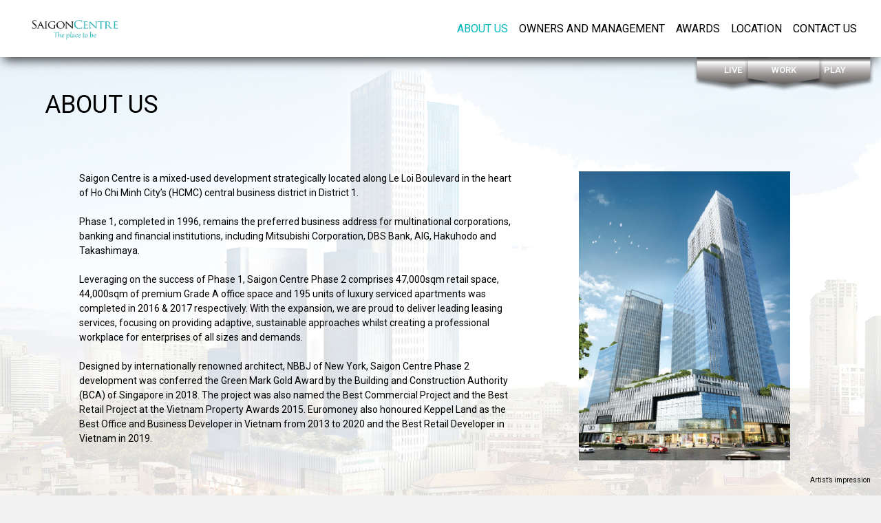

--- FILE ---
content_type: text/html; charset=utf-8
request_url: https://office.saigoncentre.com.vn/about-us-1
body_size: 4955
content:


<!DOCTYPE html>
<html id="ctl00_Html1" lang="vi">
<head id="ctl00_Head1"><title>
	About us - Saigon Centre
</title>
<meta http-equiv="Content-Type" content="text/html; charset=utf-8" />
<meta name="description" content="




Saigon Centre is a mixed-used development strategically located along Le Loi Boulevard in the heart of Ho Chi Minh City’s (HCMC) central business" />
<meta property="og:title" content="About Us" />
<meta property="og:site_name" content="Saigon Centre" />
<meta itemprop="name" content="About Us" />
<meta property="og:title" content="About us" />
<meta property="og:description" content="




Saigon Centre is a mixed-used development strategically located along Le Loi Boulevard in the heart of Ho Chi Minh City’s (HCMC) central business" />
<meta property="og:url" content="/about-us-1/about-us-dt" />
<meta property="og:site_name" content="Saigon Centre" />
<meta property="og:type" content="article" />
<meta itemprop="name" content="About us" />
<meta itemprop="description" content="




Saigon Centre is a mixed-used development strategically located along Le Loi Boulevard in the heart of Ho Chi Minh City’s (HCMC) central business" />
<link rel="search" type="application/opensearchdescription+xml" title="Tìm kiếm Saigon Centre" href="/SearchEngineInfo.ashx" /><meta name="viewport" content="width=device-width, initial-scale=1.0" />
    <!--[if lt IE 9]>
        <script src="//html5shim.googlecode.com/svn/trunk/html5.js"></script>
    <![endif]-->
    
<link rel='stylesheet' type='text/css' href='/App_Themes/toolbar.css' />
<link rel='stylesheet' type='text/css' href='/ClientScript/fancybox/jquery.fancybox.css' />
<link rel='stylesheet' type='text/css' href='/Data/Sites/1/skins/default/css/plugins.min.css' />
<link rel='stylesheet' type='text/css' href='/Data/Sites/1/skins/default/css/wow_book.css' />
<link rel='stylesheet' type='text/css' href='/Data/Sites/1/skins/default/css/addons.min.css' />
<link rel='stylesheet' type='text/css' href='/Data/Sites/1/skins/default/css/style.css' />
<link rel='shortcut icon' href='/Data/Sites/1/skins/default/favicon.ico' />
<script src="//ajax.googleapis.com/ajax/libs/jquery/3.7.1/jquery.min.js" type="text/javascript" ></script>
		<script src="/Data/Sites/1/skins/default/js/jquery-migrate-3.4.1.min.js"></script>
</head>
<body id="ctl00_Body" class="canhcam vi-vn">
    
    
    <form method="post" action="/about-us-1" id="aspnetForm">
<div class="aspNetHidden">
<input type="hidden" name="__EVENTTARGET" id="__EVENTTARGET" value="" />
<input type="hidden" name="__EVENTARGUMENT" id="__EVENTARGUMENT" value="" />
<input type="hidden" name="__VIEWSTATE" id="__VIEWSTATE" value="/[base64]" />
</div>

<script type="text/javascript">
//<![CDATA[
var theForm = document.forms['aspnetForm'];
if (!theForm) {
    theForm = document.aspnetForm;
}
function __doPostBack(eventTarget, eventArgument) {
    if (!theForm.onsubmit || (theForm.onsubmit() != false)) {
        theForm.__EVENTTARGET.value = eventTarget;
        theForm.__EVENTARGUMENT.value = eventArgument;
        theForm.submit();
    }
}
//]]>
</script>


<script src="/WebResource.axd?d=hirl4EdQ8flRfcdovhoYjk_R8A_XwJ8bi-63K6FFqDDU1DD9tpTruf-00Pki890SPAZIjWdmI_ihMHurS7NEb29a0s01&amp;t=638883523099574018" type="text/javascript"></script>

<script type="text/javascript">
(function (d, s, id) {
var js, fjs = d.getElementsByTagName(s)[0];
if (d.getElementById(id)) return;
js = d.createElement(s); js.id = id
js.async=true;
js.src = "//connect.facebook.net/en_US/all.js#xfbml=1";
fjs.parentNode.insertBefore(js, fjs);
} (document, 'script', 'facebook-jssdk'));
</script>
<script type="text/javascript">
!function (d, s, id) {
var js, fjs = d.getElementsByTagName(s)[0];
if (!d.getElementById(id)) {
js = d.createElement(s);
js.id = id; js.src = "//platform.twitter.com/widgets.js";
fjs.parentNode.insertBefore(js, fjs);
}
} (document, "script", "twitter-wjs");</script>

<script src="/ScriptResource.axd?d=[base64]" type="text/javascript"></script>
    
    
    
    <script type="text/javascript">
//<![CDATA[
Sys.WebForms.PageRequestManager._initialize('ctl00$ScriptManager1', 'aspnetForm', [], [], [], 90, 'ctl00');
//]]>
</script>

    <div id="wrapper">
        <header class="clearfix">
            <div class='brain pull-sm-left Module Module-135'><div class='ModuleContent'><a href="/"><img alt="" src="/Data/Sites/1/media/Default/logosc.png" style="width: 148px; height: 63px;" /></a>&nbsp;<a class="all-menu-button hidden-sm-up" href="javascript:void(0)"><em class="fa fa-bars" aria-hidden="true"></em>
</a></div></div>
            <div class='main-nav pull-xs-right Module Module-42'><div class='ModuleContent'><nav class="nav nav-inline menu-fixed"><a class="close-menu-button hidden-sm-up" href="javascript:void(0)"><i class="fa fa-times" aria-hidden="true"></i></a><a class="nav-link transition active" href="/about-us-1" target="_self">About Us</a><a class="nav-link transition" href="/owners-and-management" target="_self">owners and management</a><a class="nav-link transition" href="/awards" target="_self">Awards</a><a class="nav-link transition" href="/location" target="_self">Location</a><a class="nav-link transition" href="/contact-us" target="_self">Contact us</a></nav></div></div>
            <div class='top-menu hidden-sm-down Module Module-138'><div class='ModuleContent'><nav class="top-menu-wrap"><ul class="nav nav-inline">
    <li class="nav-item"><a class="nav-link" href="https://www.sedonavietnam.com" target="_blank">Live</a></li>
    <li class="nav-item"><a class="nav-link" href="/work" target="_self">Work</a><ul class="nav nav-pills nav-stacked submenutop">
        <li class="nav-item"><a class="nav-link" href="/work/tower-1" target="_self">Tower 1</a></li>
        <li class="nav-item"><a class="nav-link" href="/work/tower-2" target="_self">Tower 2</a></li>
        <li class="nav-item"><a class="nav-link" href="https://kloudsco.com/saigon-centre-tower-2/" target="_blank">Kloud</a></li>
      </ul>
    </li>
    <li class="nav-item"><a class="nav-link" href="https://shopping.saigoncentre.com.vn" target="_blank">Play</a></li>
  </ul></nav></div></div>
	    </header>
        
        <main class="clearfix relative">
            
			<div id="ctl00_divCenter" class="middle-fullwidth">
	
				<div class='banner hide-mobile Module Module-143'><div class='ModuleContent'><div class="tp-banner">
  <ul>
    <li data-transition="fade" data-slotamount="7" data-masterspeed="1500">
      <img data-bgfit="cover" data-bgposition="center center" data-bgrepeat="no-repeat" src="/Data/Sites/1/Banner/Default/default.jpg" alt="">
      <div class="tp-caption start" data-x="0" data-hoffset="0" data-y="center" data-voffset="0" data-speed="800" data-start="0" data-easing="Power4.easeOut" data-endspeed="300" data-endeasing="Power1.easeIn" data-captionhidden="off" style="z-index: 6">
      </div>
    </li>
  </ul>
</div>
</div></div><div class='about Module Module-144'><div class='ModuleContent'>
<div id="ctl00_mainContent_ctl01_ctl00_pnlInnerWrap">
		
    
    
    <section class="news-live">
  <div class="container-fluid">
    <h1 class="title-page">About us</h1>
    <div class="clearfix">
      <div class="content-wrap"><div class="row">
<div class="col-sm-7">
<p><span style="font-size: 14px;"><br />
</span></p>
<p><span style="font-size: 14px;"></span></p>
Saigon Centre is a mixed-used development strategically located along Le Loi Boulevard in the heart of Ho Chi Minh City’s (HCMC) central business district in District 1.<br />
<br />
Phase 1, completed in 1996, remains the preferred business address for multinational corporations, banking and financial institutions, including Mitsubishi Corporation, DBS Bank, AIG, Hakuhodo and Takashimaya.<br />
<br />
Leveraging on the success of Phase 1, Saigon Centre Phase 2 comprises 47,000sqm retail space, 44,000sqm of premium Grade A office space and 195 units of luxury serviced apartments was completed in 2016 &amp; 2017 respectively. With the expansion, we are proud to deliver leading leasing services, focusing on providing adaptive, sustainable approaches whilst creating a professional workplace for enterprises of all sizes and demands.<br />
<br />
Designed by internationally renowned architect, NBBJ of New York, Saigon Centre Phase 2 development was conferred the Green Mark Gold Award by the Building and Construction Authority (BCA) of Singapore in 2018. The project was also named the Best Commercial Project and the Best Retail Project at the Vietnam Property Awards 2015. Euromoney also honoured Keppel Land as the Best Office and Business Developer in Vietnam from 2013 to 2020 and the Best Retail Developer in Vietnam in 2019.<br />
<div><br />
</div>
<span style="font-size: 14px;"></span></div>
<p><span style="font-size: 14px;"><br />
</span></p>
<div class="col-sm-5 text-xs-left text-sm-center">
<span style="font-size: 14px;"><img alt="" src="/Data/Sites/1/media/about-us/a1.jpg" />
</span></div>
</div></div>
    </div>
  </div>
</section>
    
    

	</div></div></div>
			
</div>
			
        </main>
        
        <footer>
            <div class='coppy-right Module Module-140'><div class='ModuleContent'>Artist’s impression</div></div>
	    </footer>
        
    </div>
    
    
    
<div class="aspNetHidden">

	<input type="hidden" name="__VIEWSTATEGENERATOR" id="__VIEWSTATEGENERATOR" value="CA0B0334" />
</div>

<script type="text/javascript" src="https://apis.google.com/js/plusone.js"></script><script type="text/javascript">$('.popup-iframe a.email-link').fancybox({type:'iframe', width:500, height:400, title:{type:'outside'} }); </script>
<script type="text/javascript" >$('a.popup-link').fancybox({width:'80%', height:'80%', type:'iframe', autoSize:false, title:{type:'outside'} });</script></form>
</body>
</html>


--- FILE ---
content_type: text/css
request_url: https://office.saigoncentre.com.vn/App_Themes/toolbar.css
body_size: 1171
content:
/***************************** TOOLBAR *****************************/
.cmsadminpanel {z-index: 9999;font-size: 14px;position: fixed;bottom: 0;right: 15px;-webkit-transition: all 0.5s ease;-moz-transition: all 0.5s ease;-ms-transition: all 0.5s ease;-o-transition: all 0.5s ease;}
.cmsadminpanel.right {bottom: 0;right: 30px;}
.cmsadminpanel.left {bottom: 0;left: 30px;right: initial;}
.cmsadminpanel.up {bottom: initial;top: 0;left: 30px;right: initial;}
.cmsadminpanel.down {bottom: initial;top: 0;right: 30px;}
.cmsadminpanel ul {-webkit-transition: all 0.5s ease;-moz-transition: all 0.5s ease;-ms-transition: all 0.5s ease;-o-transition: all 0.5s ease;background: #333333;display: list-item;margin: 0;}
.cmsadminpanel ul li {line-height: initial;}
.cmsadminpanel ul li a {padding: 0 10px;margin: 0;line-height: 30px;color: #ffffff;border-right: 1px solid rgba(255, 255, 255, 0.2);}
.cmsadminpanel ul li a:hover,.cmsadminpanel ul li a:focus {background: rgba(255, 255, 255, 0.2);color: #ffffff;}
.cmsadminpanel.toggled .listmenu {display: none;overflow: hidden;}
.ddviewmode {margin-top:3px;margin-left:5px;}
@media (min-width: 767px) {
  .cmsadminpanel ul {
    display: inline-block;
    float: left;
  }
  .cmsadminpanel ul li {
    float: left;
  }
}

/***************************** MODULE ACTIONS *****************************/
.relative{position:relative;}
.ActionMenuBorder{-moz-box-shadow:0 0 5px #888;-webkit-box-shadow:0 0 5px #888;box-shadow:0 0 5px #888;z-index:-1;background:transparent;position:absolute;margin:-8px 0 0 -8px;padding:0 16px 16px 0;width:100%;height:100%;border:1px #ccc solid}
.ActionMenu{font-family:Arial, Helvetica, sans-serif;margin:0;padding:0;position:absolute;z-index:906;color:#000;left:10px;top:10px}
.relative.Module:hover{z-index:999 !important}
.ActionMenu .ActionMenuBody{display:none;background:#fff;border:5px solid #aaa;padding:10px!important;border-radius:3px;-moz-border-radius:3px;text-align:left;position:absolute;left:0;top:30px;min-width:480px;-moz-box-shadow:0 0 5px #888;-webkit-box-shadow:0 0 5px#888;box-shadow:0 0 5px #888;display:none;background:#fff;border:5px solid #aaa;padding:10px!important;border-radius:3px;-moz-border-radius:3px;text-align:left;position:absolute;left:0;top:28px;min-width:480px;-moz-box-shadow:0 0 5px #888;-webkit-box-shadow:0 0 5px#888;box-shadow:0 0 5px #888}
.ActionMenu .ActionMenuTag{background:#aaa;background:-moz-linear-gradient(top,#f3f3f3 0,#cfcfcf 100%);background:-webkit-gradient(linear,left top,left bottom,color-stop(0%,#f3f3f3),color-stop(100%,#cfcfcf));filter:progid: DXImageTransform.Microsoft.gradient(startColorstr='#F3F3F3',endColorstr='#CFCFCF',GradientType=0);display:block;padding:5px 10px;border:1px #999 solid;border-radius:3px;-moz-border-radius:3px;font-weight:700;font-size:11px;min-width:65px;cursor:default}
.ActionMenu .ActionMenuBody > h4{border:0;display:block;background:0;padding:0;margin:4px 0 6px;width:auto;font-size:18px;}
.ActionMenu .ActionMenuBody > dl{overflow:hidden;padding:10px 0;margin:0;width:96%;border-top:1px #ccc solid}
.ActionMenu .ActionMenuBody > dl dd{float:left;display:inline-block!important;min-width:130px;font-weight:400;clear:none;padding:3px 15px 3px 0;font-size:11px;border:0;margin:0}
.ActionMenu .ActionMenuBody > dl dd > a{background-image:none;text-decoration:none !important;}
.ActionMenu .ActionMenuBody > dl dd > a{display:block;line-height:16px;min-height:16px;color:#328dde;font-size:11px;text-transform:none;font-weight:400}
.ActionMenu .ActionMenuBody > dl dd > a:hover{color:#1B4D79;background:none;text-decoration:underline !important;}
.ActionMenu .ActionMenuBody > dl dd > a.ActionLink{padding-left:20px}

--- FILE ---
content_type: text/javascript
request_url: https://office.saigoncentre.com.vn/ScriptResource.axd?d=ZhHmljEeuL_7F1qgxs04q3PpGjLZhSfGr6B1kpliwyQmfmtB43fuAYVGmbODrS8DAhbYzWR6mFVXAeu-Pi5wnoYCMBcpMd76B28Cua3lVr39DQT_NHhBXO3Y0aRTfGwobfpSYDDdCS8gV6RXnR8fegz8dddNFAe_w9bKFSDrV_Ydt5oiZkQu1ne4McgCFuwGKpslaSfwPYj0069cv5TGQqiflHovrTNl6UC6xzdkOxY6akcRdnovWLbsd7nHWu_WYYDLloB6CPn4LbCwp2_h-0M4U2jH5IFtV2UpqTLUePvimp5ejibeC9D_nGVoSjvbSyyvHmYUWdNPnWqyPJrKuMKqBiYGZui3Vjm0T_EUk0urygbEliPdba29yX_6kNQwtP7iNRidMDK5AExj9h0-CBi6NhDvLGSkl85mI98b53VfyaoqKlDKkQ_X6cw0XNzaTOxKvA-jWEWbmltDPt-LNBU_kXTdZ7Z0rj__KTAcqtwpIxJHqbHbg4Yn6zI5yGBc5lR3GDt6-c1fX0WDlsIYlT27D8sZt_XyRX5D6oF86bV6bGIx5fluRRraHBeL_H1ZELiEDg2
body_size: 147193
content:
//misc functions
function watermarkEnter(obj,wm){if(obj.value==wm){obj.value='';obj.style.color='';obj.select();}}
function watermarkLeave(obj,wm){if(obj.value==''){obj.value=wm;}}
function trackUserLocation(location){if(location==null){return;}}
function Get_Cookie(check_name){var a_all_cookies=document.cookie.split(';');var a_temp_cookie='';var cookie_name='';var cookie_value='';var b_cookie_found=false;var i='';for(i=0;i<a_all_cookies.length;i++)
{a_temp_cookie=a_all_cookies[i].split('=');cookie_name=a_temp_cookie[0].replace(/^\s+|\s+$/g,'');if(cookie_name==check_name)
{b_cookie_found=true;if(a_temp_cookie.length>1)
{cookie_value=unescape(a_temp_cookie[1].replace(/^\s+|\s+$/g,''));}
return cookie_value;break;}
a_temp_cookie=null;cookie_name='';}
if(!b_cookie_found)
{return null;}}
function Set_Cookie(name,value,expires,path,domain,secure){var today=new Date();today.setTime(today.getTime());if(expires)
{expires=expires*1000*60*60*24;}
var expires_date=new Date(today.getTime()+(expires));document.cookie=name+"="+escape(value)+
((expires)?";expires="+expires_date.toGMTString():"")+
((path)?";path="+path:"")+
((domain)?";domain="+domain:"")+
((secure)?";secure":"");}
function Delete_Cookie(name,path,domain){if(Get_Cookie(name))document.cookie=name+"="+
((path)?";path="+path:"")+
((domain)?";domain="+domain:"")+";expires=Thu, 01-Jan-1970 00:00:01 GMT";}
/* page exit prompt */
var exitThisPagePrompt = 'Are you sure you want to leave this page?'; var alreadySetExitPrompt = false; var requireExitPrompt = false; var contentDidChange = false;
function goodbye(e) { if (!requireExitPrompt) { return; } if (!contentDidChange) { return; } return exitThisPagePrompt; }
function hookupGoodbyePrompt(message) { contentDidChange = true; if ((!alreadySetExitPrompt)&&(requireExitPrompt)) { exitThisPagePrompt = message; alreadySetExitPrompt = true; window.onbeforeunload = goodbye;} }
function unHookGoodbyePrompt() { requireExitPrompt = false; }

//----------------------------------------------------------
// Copyright (C) Microsoft Corporation. All rights reserved.
//----------------------------------------------------------
// MicrosoftAjax.js
Function.__typeName="Function";Function.__class=true;Function.createCallback=function(b,a){return function(){var e=arguments.length;if(e>0){var d=[];for(var c=0;c<e;c++)d[c]=arguments[c];d[e]=a;return b.apply(this,d)}return b.call(this,a)}};Function.createDelegate=function(a,b){return function(){return b.apply(a,arguments)}};Function.emptyFunction=Function.emptyMethod=function(){};Function.validateParameters=function(c,b,a){return Function._validateParams(c,b,a)};Function._validateParams=function(g,e,c){var a,d=e.length;c=c||typeof c==="undefined";a=Function._validateParameterCount(g,e,c);if(a){a.popStackFrame();return a}for(var b=0,i=g.length;b<i;b++){var f=e[Math.min(b,d-1)],h=f.name;if(f.parameterArray)h+="["+(b-d+1)+"]";else if(!c&&b>=d)break;a=Function._validateParameter(g[b],f,h);if(a){a.popStackFrame();return a}}return null};Function._validateParameterCount=function(j,d,i){var a,c,b=d.length,e=j.length;if(e<b){var f=b;for(a=0;a<b;a++){var g=d[a];if(g.optional||g.parameterArray)f--}if(e<f)c=true}else if(i&&e>b){c=true;for(a=0;a<b;a++)if(d[a].parameterArray){c=false;break}}if(c){var h=Error.parameterCount();h.popStackFrame();return h}return null};Function._validateParameter=function(c,a,h){var b,g=a.type,l=!!a.integer,k=!!a.domElement,m=!!a.mayBeNull;b=Function._validateParameterType(c,g,l,k,m,h);if(b){b.popStackFrame();return b}var e=a.elementType,f=!!a.elementMayBeNull;if(g===Array&&typeof c!=="undefined"&&c!==null&&(e||!f)){var j=!!a.elementInteger,i=!!a.elementDomElement;for(var d=0;d<c.length;d++){var n=c[d];b=Function._validateParameterType(n,e,j,i,f,h+"["+d+"]");if(b){b.popStackFrame();return b}}}return null};Function._validateParameterType=function(b,c,k,j,h,d){var a,g;if(typeof b==="undefined")if(h)return null;else{a=Error.argumentUndefined(d);a.popStackFrame();return a}if(b===null)if(h)return null;else{a=Error.argumentNull(d);a.popStackFrame();return a}if(c&&c.__enum){if(typeof b!=="number"){a=Error.argumentType(d,Object.getType(b),c);a.popStackFrame();return a}if(b%1===0){var e=c.prototype;if(!c.__flags||b===0){for(g in e)if(e[g]===b)return null}else{var i=b;for(g in e){var f=e[g];if(f===0)continue;if((f&b)===f)i-=f;if(i===0)return null}}}a=Error.argumentOutOfRange(d,b,String.format(Sys.Res.enumInvalidValue,b,c.getName()));a.popStackFrame();return a}if(j&&(!Sys._isDomElement(b)||b.nodeType===3)){a=Error.argument(d,Sys.Res.argumentDomElement);a.popStackFrame();return a}if(c&&!Sys._isInstanceOfType(c,b)){a=Error.argumentType(d,Object.getType(b),c);a.popStackFrame();return a}if(c===Number&&k)if(b%1!==0){a=Error.argumentOutOfRange(d,b,Sys.Res.argumentInteger);a.popStackFrame();return a}return null};Error.__typeName="Error";Error.__class=true;Error.create=function(d,b){var a=new Error(d);a.message=d;if(b)for(var c in b)a[c]=b[c];a.popStackFrame();return a};Error.argument=function(a,c){var b="Sys.ArgumentException: "+(c?c:Sys.Res.argument);if(a)b+="\n"+String.format(Sys.Res.paramName,a);var d=Error.create(b,{name:"Sys.ArgumentException",paramName:a});d.popStackFrame();return d};Error.argumentNull=function(a,c){var b="Sys.ArgumentNullException: "+(c?c:Sys.Res.argumentNull);if(a)b+="\n"+String.format(Sys.Res.paramName,a);var d=Error.create(b,{name:"Sys.ArgumentNullException",paramName:a});d.popStackFrame();return d};Error.argumentOutOfRange=function(c,a,d){var b="Sys.ArgumentOutOfRangeException: "+(d?d:Sys.Res.argumentOutOfRange);if(c)b+="\n"+String.format(Sys.Res.paramName,c);if(typeof a!=="undefined"&&a!==null)b+="\n"+String.format(Sys.Res.actualValue,a);var e=Error.create(b,{name:"Sys.ArgumentOutOfRangeException",paramName:c,actualValue:a});e.popStackFrame();return e};Error.argumentType=function(d,c,b,e){var a="Sys.ArgumentTypeException: ";if(e)a+=e;else if(c&&b)a+=String.format(Sys.Res.argumentTypeWithTypes,c.getName(),b.getName());else a+=Sys.Res.argumentType;if(d)a+="\n"+String.format(Sys.Res.paramName,d);var f=Error.create(a,{name:"Sys.ArgumentTypeException",paramName:d,actualType:c,expectedType:b});f.popStackFrame();return f};Error.argumentUndefined=function(a,c){var b="Sys.ArgumentUndefinedException: "+(c?c:Sys.Res.argumentUndefined);if(a)b+="\n"+String.format(Sys.Res.paramName,a);var d=Error.create(b,{name:"Sys.ArgumentUndefinedException",paramName:a});d.popStackFrame();return d};Error.format=function(a){var c="Sys.FormatException: "+(a?a:Sys.Res.format),b=Error.create(c,{name:"Sys.FormatException"});b.popStackFrame();return b};Error.invalidOperation=function(a){var c="Sys.InvalidOperationException: "+(a?a:Sys.Res.invalidOperation),b=Error.create(c,{name:"Sys.InvalidOperationException"});b.popStackFrame();return b};Error.notImplemented=function(a){var c="Sys.NotImplementedException: "+(a?a:Sys.Res.notImplemented),b=Error.create(c,{name:"Sys.NotImplementedException"});b.popStackFrame();return b};Error.parameterCount=function(a){var c="Sys.ParameterCountException: "+(a?a:Sys.Res.parameterCount),b=Error.create(c,{name:"Sys.ParameterCountException"});b.popStackFrame();return b};Error.prototype.popStackFrame=function(){if(typeof this.stack==="undefined"||this.stack===null||typeof this.fileName==="undefined"||this.fileName===null||typeof this.lineNumber==="undefined"||this.lineNumber===null)return;var a=this.stack.split("\n"),c=a[0],e=this.fileName+":"+this.lineNumber;while(typeof c!=="undefined"&&c!==null&&c.indexOf(e)===-1){a.shift();c=a[0]}var d=a[1];if(typeof d==="undefined"||d===null)return;var b=d.match(/@(.*):(\d+)$/);if(typeof b==="undefined"||b===null)return;this.fileName=b[1];this.lineNumber=parseInt(b[2]);a.shift();this.stack=a.join("\n")};Object.__typeName="Object";Object.__class=true;Object.getType=function(b){var a=b.constructor;if(!a||typeof a!=="function"||!a.__typeName||a.__typeName==="Object")return Object;return a};Object.getTypeName=function(a){return Object.getType(a).getName()};String.__typeName="String";String.__class=true;String.prototype.endsWith=function(a){return this.substr(this.length-a.length)===a};String.prototype.startsWith=function(a){return this.substr(0,a.length)===a};String.prototype.trim=function(){return this.replace(/^\s+|\s+$/g,"")};String.prototype.trimEnd=function(){return this.replace(/\s+$/,"")};String.prototype.trimStart=function(){return this.replace(/^\s+/,"")};String.format=function(){return String._toFormattedString(false,arguments)};String._toFormattedString=function(l,j){var c="",e=j[0];for(var a=0;true;){var f=e.indexOf("{",a),d=e.indexOf("}",a);if(f<0&&d<0){c+=e.slice(a);break}if(d>0&&(d<f||f<0)){c+=e.slice(a,d+1);a=d+2;continue}c+=e.slice(a,f);a=f+1;if(e.charAt(a)==="{"){c+="{";a++;continue}if(d<0)break;var h=e.substring(a,d),g=h.indexOf(":"),k=parseInt(g<0?h:h.substring(0,g),10)+1,i=g<0?"":h.substring(g+1),b=j[k];if(typeof b==="undefined"||b===null)b="";if(b.toFormattedString)c+=b.toFormattedString(i);else if(l&&b.localeFormat)c+=b.localeFormat(i);else if(b.format)c+=b.format(i);else c+=b.toString();a=d+1}return c};Boolean.__typeName="Boolean";Boolean.__class=true;Boolean.parse=function(b){var a=b.trim().toLowerCase();if(a==="false")return false;if(a==="true")return true};Date.__typeName="Date";Date.__class=true;Number.__typeName="Number";Number.__class=true;RegExp.__typeName="RegExp";RegExp.__class=true;if(!window)this.window=this;window.Type=Function;Type.prototype.callBaseMethod=function(a,d,b){var c=Sys._getBaseMethod(this,a,d);if(!b)return c.apply(a);else return c.apply(a,b)};Type.prototype.getBaseMethod=function(a,b){return Sys._getBaseMethod(this,a,b)};Type.prototype.getBaseType=function(){return typeof this.__baseType==="undefined"?null:this.__baseType};Type.prototype.getInterfaces=function(){var a=[],b=this;while(b){var c=b.__interfaces;if(c)for(var d=0,f=c.length;d<f;d++){var e=c[d];if(!Array.contains(a,e))a[a.length]=e}b=b.__baseType}return a};Type.prototype.getName=function(){return typeof this.__typeName==="undefined"?"":this.__typeName};Type.prototype.implementsInterface=function(d){this.resolveInheritance();var c=d.getName(),a=this.__interfaceCache;if(a){var e=a[c];if(typeof e!=="undefined")return e}else a=this.__interfaceCache={};var b=this;while(b){var f=b.__interfaces;if(f)if(Array.indexOf(f,d)!==-1)return a[c]=true;b=b.__baseType}return a[c]=false};Type.prototype.inheritsFrom=function(b){this.resolveInheritance();var a=this.__baseType;while(a){if(a===b)return true;a=a.__baseType}return false};Type.prototype.initializeBase=function(a,b){this.resolveInheritance();if(this.__baseType)if(!b)this.__baseType.apply(a);else this.__baseType.apply(a,b);return a};Type.prototype.isImplementedBy=function(a){if(typeof a==="undefined"||a===null)return false;var b=Object.getType(a);return !!(b.implementsInterface&&b.implementsInterface(this))};Type.prototype.isInstanceOfType=function(a){return Sys._isInstanceOfType(this,a)};Type.prototype.registerClass=function(c,b,d){this.prototype.constructor=this;this.__typeName=c;this.__class=true;if(b){this.__baseType=b;this.__basePrototypePending=true}Sys.__upperCaseTypes[c.toUpperCase()]=this;if(d){this.__interfaces=[];for(var a=2,f=arguments.length;a<f;a++){var e=arguments[a];this.__interfaces.push(e)}}return this};Type.prototype.registerInterface=function(a){Sys.__upperCaseTypes[a.toUpperCase()]=this;this.prototype.constructor=this;this.__typeName=a;this.__interface=true;return this};Type.prototype.resolveInheritance=function(){if(this.__basePrototypePending){var b=this.__baseType;b.resolveInheritance();for(var a in b.prototype){var c=b.prototype[a];if(!this.prototype[a])this.prototype[a]=c}delete this.__basePrototypePending}};Type.getRootNamespaces=function(){return Array.clone(Sys.__rootNamespaces)};Type.isClass=function(a){if(typeof a==="undefined"||a===null)return false;return !!a.__class};Type.isInterface=function(a){if(typeof a==="undefined"||a===null)return false;return !!a.__interface};Type.isNamespace=function(a){if(typeof a==="undefined"||a===null)return false;return !!a.__namespace};Type.parse=function(typeName,ns){var fn;if(ns){fn=Sys.__upperCaseTypes[ns.getName().toUpperCase()+"."+typeName.toUpperCase()];return fn||null}if(!typeName)return null;if(!Type.__htClasses)Type.__htClasses={};fn=Type.__htClasses[typeName];if(!fn){fn=eval(typeName);Type.__htClasses[typeName]=fn}return fn};Type.registerNamespace=function(e){var d=window,c=e.split(".");for(var b=0;b<c.length;b++){var f=c[b],a=d[f];if(!a)a=d[f]={};if(!a.__namespace){if(b===0&&e!=="Sys")Sys.__rootNamespaces[Sys.__rootNamespaces.length]=a;a.__namespace=true;a.__typeName=c.slice(0,b+1).join(".");a.getName=function(){return this.__typeName}}d=a}};Type._checkDependency=function(c,a){var d=Type._registerScript._scripts,b=d?!!d[c]:false;if(typeof a!=="undefined"&&!b)throw Error.invalidOperation(String.format(Sys.Res.requiredScriptReferenceNotIncluded,a,c));return b};Type._registerScript=function(a,c){var b=Type._registerScript._scripts;if(!b)Type._registerScript._scripts=b={};if(b[a])throw Error.invalidOperation(String.format(Sys.Res.scriptAlreadyLoaded,a));b[a]=true;if(c)for(var d=0,f=c.length;d<f;d++){var e=c[d];if(!Type._checkDependency(e))throw Error.invalidOperation(String.format(Sys.Res.scriptDependencyNotFound,a,e))}};Type.registerNamespace("Sys");Sys.__upperCaseTypes={};Sys.__rootNamespaces=[Sys];Sys._isInstanceOfType=function(c,b){if(typeof b==="undefined"||b===null)return false;if(b instanceof c)return true;var a=Object.getType(b);return !!(a===c)||a.inheritsFrom&&a.inheritsFrom(c)||a.implementsInterface&&a.implementsInterface(c)};Sys._getBaseMethod=function(d,e,c){var b=d.getBaseType();if(b){var a=b.prototype[c];return a instanceof Function?a:null}return null};Sys._isDomElement=function(a){var c=false;if(typeof a.nodeType!=="number"){var b=a.ownerDocument||a.document||a;if(b!=a){var d=b.defaultView||b.parentWindow;c=d!=a}else c=typeof b.body==="undefined"}return !c};Array.__typeName="Array";Array.__class=true;Array.add=Array.enqueue=function(a,b){a[a.length]=b};Array.addRange=function(a,b){a.push.apply(a,b)};Array.clear=function(a){a.length=0};Array.clone=function(a){if(a.length===1)return [a[0]];else return Array.apply(null,a)};Array.contains=function(a,b){return Sys._indexOf(a,b)>=0};Array.dequeue=function(a){return a.shift()};Array.forEach=function(b,e,d){for(var a=0,f=b.length;a<f;a++){var c=b[a];if(typeof c!=="undefined")e.call(d,c,a,b)}};Array.indexOf=function(a,c,b){return Sys._indexOf(a,c,b)};Array.insert=function(a,b,c){a.splice(b,0,c)};Array.parse=function(value){if(!value)return [];return eval(value)};Array.remove=function(b,c){var a=Sys._indexOf(b,c);if(a>=0)b.splice(a,1);return a>=0};Array.removeAt=function(a,b){a.splice(b,1)};Sys._indexOf=function(d,e,a){if(typeof e==="undefined")return -1;var c=d.length;if(c!==0){a=a-0;if(isNaN(a))a=0;else{if(isFinite(a))a=a-a%1;if(a<0)a=Math.max(0,c+a)}for(var b=a;b<c;b++)if(typeof d[b]!=="undefined"&&d[b]===e)return b}return -1};Type._registerScript._scripts={"MicrosoftAjaxCore.js":true,"MicrosoftAjaxGlobalization.js":true,"MicrosoftAjaxSerialization.js":true,"MicrosoftAjaxComponentModel.js":true,"MicrosoftAjaxHistory.js":true,"MicrosoftAjaxNetwork.js":true,"MicrosoftAjaxWebServices.js":true};Sys.IDisposable=function(){};Sys.IDisposable.prototype={};Sys.IDisposable.registerInterface("Sys.IDisposable");Sys.StringBuilder=function(a){this._parts=typeof a!=="undefined"&&a!==null&&a!==""?[a.toString()]:[];this._value={};this._len=0};Sys.StringBuilder.prototype={append:function(a){this._parts[this._parts.length]=a},appendLine:function(a){this._parts[this._parts.length]=typeof a==="undefined"||a===null||a===""?"\r\n":a+"\r\n"},clear:function(){this._parts=[];this._value={};this._len=0},isEmpty:function(){if(this._parts.length===0)return true;return this.toString()===""},toString:function(a){a=a||"";var b=this._parts;if(this._len!==b.length){this._value={};this._len=b.length}var d=this._value;if(typeof d[a]==="undefined"){if(a!=="")for(var c=0;c<b.length;)if(typeof b[c]==="undefined"||b[c]===""||b[c]===null)b.splice(c,1);else c++;d[a]=this._parts.join(a)}return d[a]}};Sys.StringBuilder.registerClass("Sys.StringBuilder");Sys.Browser={};Sys.Browser.InternetExplorer={};Sys.Browser.Firefox={};Sys.Browser.Safari={};Sys.Browser.Opera={};Sys.Browser.agent=null;Sys.Browser.hasDebuggerStatement=false;Sys.Browser.name=navigator.appName;Sys.Browser.version=parseFloat(navigator.appVersion);Sys.Browser.documentMode=0;if(navigator.userAgent.indexOf(" MSIE ")>-1){Sys.Browser.agent=Sys.Browser.InternetExplorer;Sys.Browser.version=parseFloat(navigator.userAgent.match(/MSIE (\d+\.\d+)/)[1]);if(Sys.Browser.version>=8)if(document.documentMode>=7)Sys.Browser.documentMode=document.documentMode;Sys.Browser.hasDebuggerStatement=true}else if(navigator.userAgent.indexOf(" Firefox/")>-1){Sys.Browser.agent=Sys.Browser.Firefox;Sys.Browser.version=parseFloat(navigator.userAgent.match(/Firefox\/(\d+\.\d+)/)[1]);Sys.Browser.name="Firefox";Sys.Browser.hasDebuggerStatement=true}else if(navigator.userAgent.indexOf(" AppleWebKit/")>-1){Sys.Browser.agent=Sys.Browser.Safari;Sys.Browser.version=parseFloat(navigator.userAgent.match(/AppleWebKit\/(\d+(\.\d+)?)/)[1]);Sys.Browser.name="Safari"}else if(navigator.userAgent.indexOf("Opera/")>-1)Sys.Browser.agent=Sys.Browser.Opera;Sys.EventArgs=function(){};Sys.EventArgs.registerClass("Sys.EventArgs");Sys.EventArgs.Empty=new Sys.EventArgs;Sys.CancelEventArgs=function(){Sys.CancelEventArgs.initializeBase(this);this._cancel=false};Sys.CancelEventArgs.prototype={get_cancel:function(){return this._cancel},set_cancel:function(a){this._cancel=a}};Sys.CancelEventArgs.registerClass("Sys.CancelEventArgs",Sys.EventArgs);Type.registerNamespace("Sys.UI");Sys._Debug=function(){};Sys._Debug.prototype={_appendConsole:function(a){if(typeof Debug!=="undefined"&&Debug.writeln)Debug.writeln(a);if(window.console&&window.console.log)window.console.log(a);if(window.opera)window.opera.postError(a);if(window.debugService)window.debugService.trace(a)},_appendTrace:function(b){var a=document.getElementById("TraceConsole");if(a&&a.tagName.toUpperCase()==="TEXTAREA")a.value+=b+"\n"},assert:function(c,a,b){if(!c){a=b&&this.assert.caller?String.format(Sys.Res.assertFailedCaller,a,this.assert.caller):String.format(Sys.Res.assertFailed,a);if(confirm(String.format(Sys.Res.breakIntoDebugger,a)))this.fail(a)}},clearTrace:function(){var a=document.getElementById("TraceConsole");if(a&&a.tagName.toUpperCase()==="TEXTAREA")a.value=""},fail:function(message){this._appendConsole(message);if(Sys.Browser.hasDebuggerStatement)eval("debugger")},trace:function(a){this._appendConsole(a);this._appendTrace(a)},traceDump:function(a,b){var c=this._traceDump(a,b,true)},_traceDump:function(a,c,f,b,d){c=c?c:"traceDump";b=b?b:"";if(a===null){this.trace(b+c+": null");return}switch(typeof a){case "undefined":this.trace(b+c+": Undefined");break;case "number":case "string":case "boolean":this.trace(b+c+": "+a);break;default:if(Date.isInstanceOfType(a)||RegExp.isInstanceOfType(a)){this.trace(b+c+": "+a.toString());break}if(!d)d=[];else if(Array.contains(d,a)){this.trace(b+c+": ...");return}Array.add(d,a);if(a==window||a===document||window.HTMLElement&&a instanceof HTMLElement||typeof a.nodeName==="string"){var k=a.tagName?a.tagName:"DomElement";if(a.id)k+=" - "+a.id;this.trace(b+c+" {"+k+"}")}else{var i=Object.getTypeName(a);this.trace(b+c+(typeof i==="string"?" {"+i+"}":""));if(b===""||f){b+="    ";var e,j,l,g,h;if(Array.isInstanceOfType(a)){j=a.length;for(e=0;e<j;e++)this._traceDump(a[e],"["+e+"]",f,b,d)}else for(g in a){h=a[g];if(!Function.isInstanceOfType(h))this._traceDump(h,g,f,b,d)}}}Array.remove(d,a)}}};Sys._Debug.registerClass("Sys._Debug");Sys.Debug=new Sys._Debug;Sys.Debug.isDebug=false;function Sys$Enum$parse(c,e){var a,b,i;if(e){a=this.__lowerCaseValues;if(!a){this.__lowerCaseValues=a={};var g=this.prototype;for(var f in g)a[f.toLowerCase()]=g[f]}}else a=this.prototype;if(!this.__flags){i=e?c.toLowerCase():c;b=a[i.trim()];if(typeof b!=="number")throw Error.argument("value",String.format(Sys.Res.enumInvalidValue,c,this.__typeName));return b}else{var h=(e?c.toLowerCase():c).split(","),j=0;for(var d=h.length-1;d>=0;d--){var k=h[d].trim();b=a[k];if(typeof b!=="number")throw Error.argument("value",String.format(Sys.Res.enumInvalidValue,c.split(",")[d].trim(),this.__typeName));j|=b}return j}}function Sys$Enum$toString(c){if(typeof c==="undefined"||c===null)return this.__string;var d=this.prototype,a;if(!this.__flags||c===0){for(a in d)if(d[a]===c)return a}else{var b=this.__sortedValues;if(!b){b=[];for(a in d)b[b.length]={key:a,value:d[a]};b.sort(function(a,b){return a.value-b.value});this.__sortedValues=b}var e=[],g=c;for(a=b.length-1;a>=0;a--){var h=b[a],f=h.value;if(f===0)continue;if((f&c)===f){e[e.length]=h.key;g-=f;if(g===0)break}}if(e.length&&g===0)return e.reverse().join(", ")}return ""}Type.prototype.registerEnum=function(b,c){Sys.__upperCaseTypes[b.toUpperCase()]=this;for(var a in this.prototype)this[a]=this.prototype[a];this.__typeName=b;this.parse=Sys$Enum$parse;this.__string=this.toString();this.toString=Sys$Enum$toString;this.__flags=c;this.__enum=true};Type.isEnum=function(a){if(typeof a==="undefined"||a===null)return false;return !!a.__enum};Type.isFlags=function(a){if(typeof a==="undefined"||a===null)return false;return !!a.__flags};Sys.CollectionChange=function(e,a,c,b,d){this.action=e;if(a)if(!(a instanceof Array))a=[a];this.newItems=a||null;if(typeof c!=="number")c=-1;this.newStartingIndex=c;if(b)if(!(b instanceof Array))b=[b];this.oldItems=b||null;if(typeof d!=="number")d=-1;this.oldStartingIndex=d};Sys.CollectionChange.registerClass("Sys.CollectionChange");Sys.NotifyCollectionChangedAction=function(){throw Error.notImplemented()};Sys.NotifyCollectionChangedAction.prototype={add:0,remove:1,reset:2};Sys.NotifyCollectionChangedAction.registerEnum("Sys.NotifyCollectionChangedAction");Sys.NotifyCollectionChangedEventArgs=function(a){this._changes=a;Sys.NotifyCollectionChangedEventArgs.initializeBase(this)};Sys.NotifyCollectionChangedEventArgs.prototype={get_changes:function(){return this._changes||[]}};Sys.NotifyCollectionChangedEventArgs.registerClass("Sys.NotifyCollectionChangedEventArgs",Sys.EventArgs);Sys.Observer=function(){};Sys.Observer.registerClass("Sys.Observer");Sys.Observer.makeObservable=function(a){var c=a instanceof Array,b=Sys.Observer;if(a.setValue===b._observeMethods.setValue)return a;b._addMethods(a,b._observeMethods);if(c)b._addMethods(a,b._arrayMethods);return a};Sys.Observer._addMethods=function(c,b){for(var a in b)c[a]=b[a]};Sys.Observer._addEventHandler=function(c,a,b){Sys.Observer._getContext(c,true).events._addHandler(a,b)};Sys.Observer.addEventHandler=function(c,a,b){Sys.Observer._addEventHandler(c,a,b)};Sys.Observer._removeEventHandler=function(c,a,b){Sys.Observer._getContext(c,true).events._removeHandler(a,b)};Sys.Observer.removeEventHandler=function(c,a,b){Sys.Observer._removeEventHandler(c,a,b)};Sys.Observer.raiseEvent=function(b,e,d){var c=Sys.Observer._getContext(b);if(!c)return;var a=c.events.getHandler(e);if(a)a(b,d)};Sys.Observer.addPropertyChanged=function(b,a){Sys.Observer._addEventHandler(b,"propertyChanged",a)};Sys.Observer.removePropertyChanged=function(b,a){Sys.Observer._removeEventHandler(b,"propertyChanged",a)};Sys.Observer.beginUpdate=function(a){Sys.Observer._getContext(a,true).updating=true};Sys.Observer.endUpdate=function(b){var a=Sys.Observer._getContext(b);if(!a||!a.updating)return;a.updating=false;var d=a.dirty;a.dirty=false;if(d){if(b instanceof Array){var c=a.changes;a.changes=null;Sys.Observer.raiseCollectionChanged(b,c)}Sys.Observer.raisePropertyChanged(b,"")}};Sys.Observer.isUpdating=function(b){var a=Sys.Observer._getContext(b);return a?a.updating:false};Sys.Observer._setValue=function(a,j,g){var b,f,k=a,d=j.split(".");for(var i=0,m=d.length-1;i<m;i++){var l=d[i];b=a["get_"+l];if(typeof b==="function")a=b.call(a);else a=a[l];var n=typeof a;if(a===null||n==="undefined")throw Error.invalidOperation(String.format(Sys.Res.nullReferenceInPath,j))}var e,c=d[m];b=a["get_"+c];f=a["set_"+c];if(typeof b==="function")e=b.call(a);else e=a[c];if(typeof f==="function")f.call(a,g);else a[c]=g;if(e!==g){var h=Sys.Observer._getContext(k);if(h&&h.updating){h.dirty=true;return}Sys.Observer.raisePropertyChanged(k,d[0])}};Sys.Observer.setValue=function(b,a,c){Sys.Observer._setValue(b,a,c)};Sys.Observer.raisePropertyChanged=function(b,a){Sys.Observer.raiseEvent(b,"propertyChanged",new Sys.PropertyChangedEventArgs(a))};Sys.Observer.addCollectionChanged=function(b,a){Sys.Observer._addEventHandler(b,"collectionChanged",a)};Sys.Observer.removeCollectionChanged=function(b,a){Sys.Observer._removeEventHandler(b,"collectionChanged",a)};Sys.Observer._collectionChange=function(d,c){var a=Sys.Observer._getContext(d);if(a&&a.updating){a.dirty=true;var b=a.changes;if(!b)a.changes=b=[c];else b.push(c)}else{Sys.Observer.raiseCollectionChanged(d,[c]);Sys.Observer.raisePropertyChanged(d,"length")}};Sys.Observer.add=function(a,b){var c=new Sys.CollectionChange(Sys.NotifyCollectionChangedAction.add,[b],a.length);Array.add(a,b);Sys.Observer._collectionChange(a,c)};Sys.Observer.addRange=function(a,b){var c=new Sys.CollectionChange(Sys.NotifyCollectionChangedAction.add,b,a.length);Array.addRange(a,b);Sys.Observer._collectionChange(a,c)};Sys.Observer.clear=function(a){var b=Array.clone(a);Array.clear(a);Sys.Observer._collectionChange(a,new Sys.CollectionChange(Sys.NotifyCollectionChangedAction.reset,null,-1,b,0))};Sys.Observer.insert=function(a,b,c){Array.insert(a,b,c);Sys.Observer._collectionChange(a,new Sys.CollectionChange(Sys.NotifyCollectionChangedAction.add,[c],b))};Sys.Observer.remove=function(a,b){var c=Array.indexOf(a,b);if(c!==-1){Array.remove(a,b);Sys.Observer._collectionChange(a,new Sys.CollectionChange(Sys.NotifyCollectionChangedAction.remove,null,-1,[b],c));return true}return false};Sys.Observer.removeAt=function(b,a){if(a>-1&&a<b.length){var c=b[a];Array.removeAt(b,a);Sys.Observer._collectionChange(b,new Sys.CollectionChange(Sys.NotifyCollectionChangedAction.remove,null,-1,[c],a))}};Sys.Observer.raiseCollectionChanged=function(b,a){Sys.Observer.raiseEvent(b,"collectionChanged",new Sys.NotifyCollectionChangedEventArgs(a))};Sys.Observer._observeMethods={add_propertyChanged:function(a){Sys.Observer._addEventHandler(this,"propertyChanged",a)},remove_propertyChanged:function(a){Sys.Observer._removeEventHandler(this,"propertyChanged",a)},addEventHandler:function(a,b){Sys.Observer._addEventHandler(this,a,b)},removeEventHandler:function(a,b){Sys.Observer._removeEventHandler(this,a,b)},get_isUpdating:function(){return Sys.Observer.isUpdating(this)},beginUpdate:function(){Sys.Observer.beginUpdate(this)},endUpdate:function(){Sys.Observer.endUpdate(this)},setValue:function(b,a){Sys.Observer._setValue(this,b,a)},raiseEvent:function(b,a){Sys.Observer.raiseEvent(this,b,a)},raisePropertyChanged:function(a){Sys.Observer.raiseEvent(this,"propertyChanged",new Sys.PropertyChangedEventArgs(a))}};Sys.Observer._arrayMethods={add_collectionChanged:function(a){Sys.Observer._addEventHandler(this,"collectionChanged",a)},remove_collectionChanged:function(a){Sys.Observer._removeEventHandler(this,"collectionChanged",a)},add:function(a){Sys.Observer.add(this,a)},addRange:function(a){Sys.Observer.addRange(this,a)},clear:function(){Sys.Observer.clear(this)},insert:function(a,b){Sys.Observer.insert(this,a,b)},remove:function(a){return Sys.Observer.remove(this,a)},removeAt:function(a){Sys.Observer.removeAt(this,a)},raiseCollectionChanged:function(a){Sys.Observer.raiseEvent(this,"collectionChanged",new Sys.NotifyCollectionChangedEventArgs(a))}};Sys.Observer._getContext=function(b,c){var a=b._observerContext;if(a)return a();if(c)return (b._observerContext=Sys.Observer._createContext())();return null};Sys.Observer._createContext=function(){var a={events:new Sys.EventHandlerList};return function(){return a}};Date._appendPreOrPostMatch=function(e,b){var d=0,a=false;for(var c=0,g=e.length;c<g;c++){var f=e.charAt(c);switch(f){case "'":if(a)b.append("'");else d++;a=false;break;case "\\":if(a)b.append("\\");a=!a;break;default:b.append(f);a=false}}return d};Date._expandFormat=function(a,b){if(!b)b="F";var c=b.length;if(c===1)switch(b){case "d":return a.ShortDatePattern;case "D":return a.LongDatePattern;case "t":return a.ShortTimePattern;case "T":return a.LongTimePattern;case "f":return a.LongDatePattern+" "+a.ShortTimePattern;case "F":return a.FullDateTimePattern;case "M":case "m":return a.MonthDayPattern;case "s":return a.SortableDateTimePattern;case "Y":case "y":return a.YearMonthPattern;default:throw Error.format(Sys.Res.formatInvalidString)}else if(c===2&&b.charAt(0)==="%")b=b.charAt(1);return b};Date._expandYear=function(c,a){var d=new Date,e=Date._getEra(d);if(a<100){var b=Date._getEraYear(d,c,e);a+=b-b%100;if(a>c.Calendar.TwoDigitYearMax)a-=100}return a};Date._getEra=function(e,c){if(!c)return 0;var b,d=e.getTime();for(var a=0,f=c.length;a<f;a+=4){b=c[a+2];if(b===null||d>=b)return a}return 0};Date._getEraYear=function(d,b,e,c){var a=d.getFullYear();if(!c&&b.eras)a-=b.eras[e+3];return a};Date._getParseRegExp=function(b,e){if(!b._parseRegExp)b._parseRegExp={};else if(b._parseRegExp[e])return b._parseRegExp[e];var c=Date._expandFormat(b,e);c=c.replace(/([\^\$\.\*\+\?\|\[\]\(\)\{\}])/g,"\\\\$1");var a=new Sys.StringBuilder("^"),j=[],f=0,i=0,h=Date._getTokenRegExp(),d;while((d=h.exec(c))!==null){var l=c.slice(f,d.index);f=h.lastIndex;i+=Date._appendPreOrPostMatch(l,a);if(i%2===1){a.append(d[0]);continue}switch(d[0]){case "dddd":case "ddd":case "MMMM":case "MMM":case "gg":case "g":a.append("(\\D+)");break;case "tt":case "t":a.append("(\\D*)");break;case "yyyy":a.append("(\\d{4})");break;case "fff":a.append("(\\d{3})");break;case "ff":a.append("(\\d{2})");break;case "f":a.append("(\\d)");break;case "dd":case "d":case "MM":case "M":case "yy":case "y":case "HH":case "H":case "hh":case "h":case "mm":case "m":case "ss":case "s":a.append("(\\d\\d?)");break;case "zzz":a.append("([+-]?\\d\\d?:\\d{2})");break;case "zz":case "z":a.append("([+-]?\\d\\d?)");break;case "/":a.append("(\\"+b.DateSeparator+")")}Array.add(j,d[0])}Date._appendPreOrPostMatch(c.slice(f),a);a.append("$");var k=a.toString().replace(/\s+/g,"\\s+"),g={"regExp":k,"groups":j};b._parseRegExp[e]=g;return g};Date._getTokenRegExp=function(){return /\/|dddd|ddd|dd|d|MMMM|MMM|MM|M|yyyy|yy|y|hh|h|HH|H|mm|m|ss|s|tt|t|fff|ff|f|zzz|zz|z|gg|g/g};Date.parseLocale=function(a){return Date._parse(a,Sys.CultureInfo.CurrentCulture,arguments)};Date.parseInvariant=function(a){return Date._parse(a,Sys.CultureInfo.InvariantCulture,arguments)};Date._parse=function(h,d,i){var a,c,b,f,e,g=false;for(a=1,c=i.length;a<c;a++){f=i[a];if(f){g=true;b=Date._parseExact(h,f,d);if(b)return b}}if(!g){e=d._getDateTimeFormats();for(a=0,c=e.length;a<c;a++){b=Date._parseExact(h,e[a],d);if(b)return b}}return null};Date._parseExact=function(w,D,k){w=w.trim();var g=k.dateTimeFormat,A=Date._getParseRegExp(g,D),C=(new RegExp(A.regExp)).exec(w);if(C===null)return null;var B=A.groups,x=null,e=null,c=null,j=null,i=null,d=0,h,p=0,q=0,f=0,l=null,v=false;for(var s=0,E=B.length;s<E;s++){var a=C[s+1];if(a)switch(B[s]){case "dd":case "d":j=parseInt(a,10);if(j<1||j>31)return null;break;case "MMMM":c=k._getMonthIndex(a);if(c<0||c>11)return null;break;case "MMM":c=k._getAbbrMonthIndex(a);if(c<0||c>11)return null;break;case "M":case "MM":c=parseInt(a,10)-1;if(c<0||c>11)return null;break;case "y":case "yy":e=Date._expandYear(g,parseInt(a,10));if(e<0||e>9999)return null;break;case "yyyy":e=parseInt(a,10);if(e<0||e>9999)return null;break;case "h":case "hh":d=parseInt(a,10);if(d===12)d=0;if(d<0||d>11)return null;break;case "H":case "HH":d=parseInt(a,10);if(d<0||d>23)return null;break;case "m":case "mm":p=parseInt(a,10);if(p<0||p>59)return null;break;case "s":case "ss":q=parseInt(a,10);if(q<0||q>59)return null;break;case "tt":case "t":var z=a.toUpperCase();v=z===g.PMDesignator.toUpperCase();if(!v&&z!==g.AMDesignator.toUpperCase())return null;break;case "f":f=parseInt(a,10)*100;if(f<0||f>999)return null;break;case "ff":f=parseInt(a,10)*10;if(f<0||f>999)return null;break;case "fff":f=parseInt(a,10);if(f<0||f>999)return null;break;case "dddd":i=k._getDayIndex(a);if(i<0||i>6)return null;break;case "ddd":i=k._getAbbrDayIndex(a);if(i<0||i>6)return null;break;case "zzz":var u=a.split(/:/);if(u.length!==2)return null;h=parseInt(u[0],10);if(h<-12||h>13)return null;var m=parseInt(u[1],10);if(m<0||m>59)return null;l=h*60+(a.startsWith("-")?-m:m);break;case "z":case "zz":h=parseInt(a,10);if(h<-12||h>13)return null;l=h*60;break;case "g":case "gg":var o=a;if(!o||!g.eras)return null;o=o.toLowerCase().trim();for(var r=0,F=g.eras.length;r<F;r+=4)if(o===g.eras[r+1].toLowerCase()){x=r;break}if(x===null)return null}}var b=new Date,t,n=g.Calendar.convert;if(n)t=n.fromGregorian(b)[0];else t=b.getFullYear();if(e===null)e=t;else if(g.eras)e+=g.eras[(x||0)+3];if(c===null)c=0;if(j===null)j=1;if(n){b=n.toGregorian(e,c,j);if(b===null)return null}else{b.setFullYear(e,c,j);if(b.getDate()!==j)return null;if(i!==null&&b.getDay()!==i)return null}if(v&&d<12)d+=12;b.setHours(d,p,q,f);if(l!==null){var y=b.getMinutes()-(l+b.getTimezoneOffset());b.setHours(b.getHours()+parseInt(y/60,10),y%60)}return b};Date.prototype.format=function(a){return this._toFormattedString(a,Sys.CultureInfo.InvariantCulture)};Date.prototype.localeFormat=function(a){return this._toFormattedString(a,Sys.CultureInfo.CurrentCulture)};Date.prototype._toFormattedString=function(e,j){var b=j.dateTimeFormat,n=b.Calendar.convert;if(!e||!e.length||e==="i")if(j&&j.name.length)if(n)return this._toFormattedString(b.FullDateTimePattern,j);else{var r=new Date(this.getTime()),x=Date._getEra(this,b.eras);r.setFullYear(Date._getEraYear(this,b,x));return r.toLocaleString()}else return this.toString();var l=b.eras,k=e==="s";e=Date._expandFormat(b,e);var a=new Sys.StringBuilder,c;function d(a){if(a<10)return "0"+a;return a.toString()}function m(a){if(a<10)return "00"+a;if(a<100)return "0"+a;return a.toString()}function v(a){if(a<10)return "000"+a;else if(a<100)return "00"+a;else if(a<1000)return "0"+a;return a.toString()}var h,p,t=/([^d]|^)(d|dd)([^d]|$)/g;function s(){if(h||p)return h;h=t.test(e);p=true;return h}var q=0,o=Date._getTokenRegExp(),f;if(!k&&n)f=n.fromGregorian(this);for(;true;){var w=o.lastIndex,i=o.exec(e),u=e.slice(w,i?i.index:e.length);q+=Date._appendPreOrPostMatch(u,a);if(!i)break;if(q%2===1){a.append(i[0]);continue}function g(a,b){if(f)return f[b];switch(b){case 0:return a.getFullYear();case 1:return a.getMonth();case 2:return a.getDate()}}switch(i[0]){case "dddd":a.append(b.DayNames[this.getDay()]);break;case "ddd":a.append(b.AbbreviatedDayNames[this.getDay()]);break;case "dd":h=true;a.append(d(g(this,2)));break;case "d":h=true;a.append(g(this,2));break;case "MMMM":a.append(b.MonthGenitiveNames&&s()?b.MonthGenitiveNames[g(this,1)]:b.MonthNames[g(this,1)]);break;case "MMM":a.append(b.AbbreviatedMonthGenitiveNames&&s()?b.AbbreviatedMonthGenitiveNames[g(this,1)]:b.AbbreviatedMonthNames[g(this,1)]);break;case "MM":a.append(d(g(this,1)+1));break;case "M":a.append(g(this,1)+1);break;case "yyyy":a.append(v(f?f[0]:Date._getEraYear(this,b,Date._getEra(this,l),k)));break;case "yy":a.append(d((f?f[0]:Date._getEraYear(this,b,Date._getEra(this,l),k))%100));break;case "y":a.append((f?f[0]:Date._getEraYear(this,b,Date._getEra(this,l),k))%100);break;case "hh":c=this.getHours()%12;if(c===0)c=12;a.append(d(c));break;case "h":c=this.getHours()%12;if(c===0)c=12;a.append(c);break;case "HH":a.append(d(this.getHours()));break;case "H":a.append(this.getHours());break;case "mm":a.append(d(this.getMinutes()));break;case "m":a.append(this.getMinutes());break;case "ss":a.append(d(this.getSeconds()));break;case "s":a.append(this.getSeconds());break;case "tt":a.append(this.getHours()<12?b.AMDesignator:b.PMDesignator);break;case "t":a.append((this.getHours()<12?b.AMDesignator:b.PMDesignator).charAt(0));break;case "f":a.append(m(this.getMilliseconds()).charAt(0));break;case "ff":a.append(m(this.getMilliseconds()).substr(0,2));break;case "fff":a.append(m(this.getMilliseconds()));break;case "z":c=this.getTimezoneOffset()/60;a.append((c<=0?"+":"-")+Math.floor(Math.abs(c)));break;case "zz":c=this.getTimezoneOffset()/60;a.append((c<=0?"+":"-")+d(Math.floor(Math.abs(c))));break;case "zzz":c=this.getTimezoneOffset()/60;a.append((c<=0?"+":"-")+d(Math.floor(Math.abs(c)))+":"+d(Math.abs(this.getTimezoneOffset()%60)));break;case "g":case "gg":if(b.eras)a.append(b.eras[Date._getEra(this,l)+1]);break;case "/":a.append(b.DateSeparator)}}return a.toString()};String.localeFormat=function(){return String._toFormattedString(true,arguments)};Number.parseLocale=function(a){return Number._parse(a,Sys.CultureInfo.CurrentCulture)};Number.parseInvariant=function(a){return Number._parse(a,Sys.CultureInfo.InvariantCulture)};Number._parse=function(b,o){b=b.trim();if(b.match(/^[+-]?infinity$/i))return parseFloat(b);if(b.match(/^0x[a-f0-9]+$/i))return parseInt(b);var a=o.numberFormat,g=Number._parseNumberNegativePattern(b,a,a.NumberNegativePattern),h=g[0],e=g[1];if(h===""&&a.NumberNegativePattern!==1){g=Number._parseNumberNegativePattern(b,a,1);h=g[0];e=g[1]}if(h==="")h="+";var j,d,f=e.indexOf("e");if(f<0)f=e.indexOf("E");if(f<0){d=e;j=null}else{d=e.substr(0,f);j=e.substr(f+1)}var c,k,m=d.indexOf(a.NumberDecimalSeparator);if(m<0){c=d;k=null}else{c=d.substr(0,m);k=d.substr(m+a.NumberDecimalSeparator.length)}c=c.split(a.NumberGroupSeparator).join("");var n=a.NumberGroupSeparator.replace(/\u00A0/g," ");if(a.NumberGroupSeparator!==n)c=c.split(n).join("");var l=h+c;if(k!==null)l+="."+k;if(j!==null){var i=Number._parseNumberNegativePattern(j,a,1);if(i[0]==="")i[0]="+";l+="e"+i[0]+i[1]}if(l.match(/^[+-]?\d*\.?\d*(e[+-]?\d+)?$/))return parseFloat(l);return Number.NaN};Number._parseNumberNegativePattern=function(a,d,e){var b=d.NegativeSign,c=d.PositiveSign;switch(e){case 4:b=" "+b;c=" "+c;case 3:if(a.endsWith(b))return ["-",a.substr(0,a.length-b.length)];else if(a.endsWith(c))return ["+",a.substr(0,a.length-c.length)];break;case 2:b+=" ";c+=" ";case 1:if(a.startsWith(b))return ["-",a.substr(b.length)];else if(a.startsWith(c))return ["+",a.substr(c.length)];break;case 0:if(a.startsWith("(")&&a.endsWith(")"))return ["-",a.substr(1,a.length-2)]}return ["",a]};Number.prototype.format=function(a){return this._toFormattedString(a,Sys.CultureInfo.InvariantCulture)};Number.prototype.localeFormat=function(a){return this._toFormattedString(a,Sys.CultureInfo.CurrentCulture)};Number.prototype._toFormattedString=function(e,j){if(!e||e.length===0||e==="i")if(j&&j.name.length>0)return this.toLocaleString();else return this.toString();var o=["n %","n%","%n"],n=["-n %","-n%","-%n"],p=["(n)","-n","- n","n-","n -"],m=["$n","n$","$ n","n $"],l=["($n)","-$n","$-n","$n-","(n$)","-n$","n-$","n$-","-n $","-$ n","n $-","$ n-","$ -n","n- $","($ n)","(n $)"];function g(a,c,d){for(var b=a.length;b<c;b++)a=d?"0"+a:a+"0";return a}function i(j,i,l,n,p){var h=l[0],k=1,o=Math.pow(10,i),m=Math.round(j*o)/o;if(!isFinite(m))m=j;j=m;var b=j.toString(),a="",c,e=b.split(/e/i);b=e[0];c=e.length>1?parseInt(e[1]):0;e=b.split(".");b=e[0];a=e.length>1?e[1]:"";var q;if(c>0){a=g(a,c,false);b+=a.slice(0,c);a=a.substr(c)}else if(c<0){c=-c;b=g(b,c+1,true);a=b.slice(-c,b.length)+a;b=b.slice(0,-c)}if(i>0){if(a.length>i)a=a.slice(0,i);else a=g(a,i,false);a=p+a}else a="";var d=b.length-1,f="";while(d>=0){if(h===0||h>d)if(f.length>0)return b.slice(0,d+1)+n+f+a;else return b.slice(0,d+1)+a;if(f.length>0)f=b.slice(d-h+1,d+1)+n+f;else f=b.slice(d-h+1,d+1);d-=h;if(k<l.length){h=l[k];k++}}return b.slice(0,d+1)+n+f+a}var a=j.numberFormat,d=Math.abs(this);if(!e)e="D";var b=-1;if(e.length>1)b=parseInt(e.slice(1),10);var c;switch(e.charAt(0)){case "d":case "D":c="n";if(b!==-1)d=g(""+d,b,true);if(this<0)d=-d;break;case "c":case "C":if(this<0)c=l[a.CurrencyNegativePattern];else c=m[a.CurrencyPositivePattern];if(b===-1)b=a.CurrencyDecimalDigits;d=i(Math.abs(this),b,a.CurrencyGroupSizes,a.CurrencyGroupSeparator,a.CurrencyDecimalSeparator);break;case "n":case "N":if(this<0)c=p[a.NumberNegativePattern];else c="n";if(b===-1)b=a.NumberDecimalDigits;d=i(Math.abs(this),b,a.NumberGroupSizes,a.NumberGroupSeparator,a.NumberDecimalSeparator);break;case "p":case "P":if(this<0)c=n[a.PercentNegativePattern];else c=o[a.PercentPositivePattern];if(b===-1)b=a.PercentDecimalDigits;d=i(Math.abs(this)*100,b,a.PercentGroupSizes,a.PercentGroupSeparator,a.PercentDecimalSeparator);break;default:throw Error.format(Sys.Res.formatBadFormatSpecifier)}var k=/n|\$|-|%/g,f="";for(;true;){var q=k.lastIndex,h=k.exec(c);f+=c.slice(q,h?h.index:c.length);if(!h)break;switch(h[0]){case "n":f+=d;break;case "$":f+=a.CurrencySymbol;break;case "-":if(/[1-9]/.test(d))f+=a.NegativeSign;break;case "%":f+=a.PercentSymbol}}return f};Sys.CultureInfo=function(c,b,a){this.name=c;this.numberFormat=b;this.dateTimeFormat=a};Sys.CultureInfo.prototype={_getDateTimeFormats:function(){if(!this._dateTimeFormats){var a=this.dateTimeFormat;this._dateTimeFormats=[a.MonthDayPattern,a.YearMonthPattern,a.ShortDatePattern,a.ShortTimePattern,a.LongDatePattern,a.LongTimePattern,a.FullDateTimePattern,a.RFC1123Pattern,a.SortableDateTimePattern,a.UniversalSortableDateTimePattern]}return this._dateTimeFormats},_getIndex:function(c,d,e){var b=this._toUpper(c),a=Array.indexOf(d,b);if(a===-1)a=Array.indexOf(e,b);return a},_getMonthIndex:function(a){if(!this._upperMonths){this._upperMonths=this._toUpperArray(this.dateTimeFormat.MonthNames);this._upperMonthsGenitive=this._toUpperArray(this.dateTimeFormat.MonthGenitiveNames)}return this._getIndex(a,this._upperMonths,this._upperMonthsGenitive)},_getAbbrMonthIndex:function(a){if(!this._upperAbbrMonths){this._upperAbbrMonths=this._toUpperArray(this.dateTimeFormat.AbbreviatedMonthNames);this._upperAbbrMonthsGenitive=this._toUpperArray(this.dateTimeFormat.AbbreviatedMonthGenitiveNames)}return this._getIndex(a,this._upperAbbrMonths,this._upperAbbrMonthsGenitive)},_getDayIndex:function(a){if(!this._upperDays)this._upperDays=this._toUpperArray(this.dateTimeFormat.DayNames);return Array.indexOf(this._upperDays,this._toUpper(a))},_getAbbrDayIndex:function(a){if(!this._upperAbbrDays)this._upperAbbrDays=this._toUpperArray(this.dateTimeFormat.AbbreviatedDayNames);return Array.indexOf(this._upperAbbrDays,this._toUpper(a))},_toUpperArray:function(c){var b=[];for(var a=0,d=c.length;a<d;a++)b[a]=this._toUpper(c[a]);return b},_toUpper:function(a){return a.split("\u00a0").join(" ").toUpperCase()}};Sys.CultureInfo.registerClass("Sys.CultureInfo");Sys.CultureInfo._parse=function(a){var b=a.dateTimeFormat;if(b&&!b.eras)b.eras=a.eras;return new Sys.CultureInfo(a.name,a.numberFormat,b)};Sys.CultureInfo.InvariantCulture=Sys.CultureInfo._parse({"name":"","numberFormat":{"CurrencyDecimalDigits":2,"CurrencyDecimalSeparator":".","IsReadOnly":true,"CurrencyGroupSizes":[3],"NumberGroupSizes":[3],"PercentGroupSizes":[3],"CurrencyGroupSeparator":",","CurrencySymbol":"\u00a4","NaNSymbol":"NaN","CurrencyNegativePattern":0,"NumberNegativePattern":1,"PercentPositivePattern":0,"PercentNegativePattern":0,"NegativeInfinitySymbol":"-Infinity","NegativeSign":"-","NumberDecimalDigits":2,"NumberDecimalSeparator":".","NumberGroupSeparator":",","CurrencyPositivePattern":0,"PositiveInfinitySymbol":"Infinity","PositiveSign":"+","PercentDecimalDigits":2,"PercentDecimalSeparator":".","PercentGroupSeparator":",","PercentSymbol":"%","PerMilleSymbol":"\u2030","NativeDigits":["0","1","2","3","4","5","6","7","8","9"],"DigitSubstitution":1},"dateTimeFormat":{"AMDesignator":"AM","Calendar":{"MinSupportedDateTime":"@-62135568000000@","MaxSupportedDateTime":"@253402300799999@","AlgorithmType":1,"CalendarType":1,"Eras":[1],"TwoDigitYearMax":2029,"IsReadOnly":true},"DateSeparator":"/","FirstDayOfWeek":0,"CalendarWeekRule":0,"FullDateTimePattern":"dddd, dd MMMM yyyy HH:mm:ss","LongDatePattern":"dddd, dd MMMM yyyy","LongTimePattern":"HH:mm:ss","MonthDayPattern":"MMMM dd","PMDesignator":"PM","RFC1123Pattern":"ddd, dd MMM yyyy HH':'mm':'ss 'GMT'","ShortDatePattern":"MM/dd/yyyy","ShortTimePattern":"HH:mm","SortableDateTimePattern":"yyyy'-'MM'-'dd'T'HH':'mm':'ss","TimeSeparator":":","UniversalSortableDateTimePattern":"yyyy'-'MM'-'dd HH':'mm':'ss'Z'","YearMonthPattern":"yyyy MMMM","AbbreviatedDayNames":["Sun","Mon","Tue","Wed","Thu","Fri","Sat"],"ShortestDayNames":["Su","Mo","Tu","We","Th","Fr","Sa"],"DayNames":["Sunday","Monday","Tuesday","Wednesday","Thursday","Friday","Saturday"],"AbbreviatedMonthNames":["Jan","Feb","Mar","Apr","May","Jun","Jul","Aug","Sep","Oct","Nov","Dec",""],"MonthNames":["January","February","March","April","May","June","July","August","September","October","November","December",""],"IsReadOnly":true,"NativeCalendarName":"Gregorian Calendar","AbbreviatedMonthGenitiveNames":["Jan","Feb","Mar","Apr","May","Jun","Jul","Aug","Sep","Oct","Nov","Dec",""],"MonthGenitiveNames":["January","February","March","April","May","June","July","August","September","October","November","December",""]},"eras":[1,"A.D.",null,0]});if(typeof __cultureInfo==="object"){Sys.CultureInfo.CurrentCulture=Sys.CultureInfo._parse(__cultureInfo);delete __cultureInfo}else Sys.CultureInfo.CurrentCulture=Sys.CultureInfo._parse({"name":"en-US","numberFormat":{"CurrencyDecimalDigits":2,"CurrencyDecimalSeparator":".","IsReadOnly":false,"CurrencyGroupSizes":[3],"NumberGroupSizes":[3],"PercentGroupSizes":[3],"CurrencyGroupSeparator":",","CurrencySymbol":"$","NaNSymbol":"NaN","CurrencyNegativePattern":0,"NumberNegativePattern":1,"PercentPositivePattern":0,"PercentNegativePattern":0,"NegativeInfinitySymbol":"-Infinity","NegativeSign":"-","NumberDecimalDigits":2,"NumberDecimalSeparator":".","NumberGroupSeparator":",","CurrencyPositivePattern":0,"PositiveInfinitySymbol":"Infinity","PositiveSign":"+","PercentDecimalDigits":2,"PercentDecimalSeparator":".","PercentGroupSeparator":",","PercentSymbol":"%","PerMilleSymbol":"\u2030","NativeDigits":["0","1","2","3","4","5","6","7","8","9"],"DigitSubstitution":1},"dateTimeFormat":{"AMDesignator":"AM","Calendar":{"MinSupportedDateTime":"@-62135568000000@","MaxSupportedDateTime":"@253402300799999@","AlgorithmType":1,"CalendarType":1,"Eras":[1],"TwoDigitYearMax":2029,"IsReadOnly":false},"DateSeparator":"/","FirstDayOfWeek":0,"CalendarWeekRule":0,"FullDateTimePattern":"dddd, MMMM dd, yyyy h:mm:ss tt","LongDatePattern":"dddd, MMMM dd, yyyy","LongTimePattern":"h:mm:ss tt","MonthDayPattern":"MMMM dd","PMDesignator":"PM","RFC1123Pattern":"ddd, dd MMM yyyy HH':'mm':'ss 'GMT'","ShortDatePattern":"M/d/yyyy","ShortTimePattern":"h:mm tt","SortableDateTimePattern":"yyyy'-'MM'-'dd'T'HH':'mm':'ss","TimeSeparator":":","UniversalSortableDateTimePattern":"yyyy'-'MM'-'dd HH':'mm':'ss'Z'","YearMonthPattern":"MMMM, yyyy","AbbreviatedDayNames":["Sun","Mon","Tue","Wed","Thu","Fri","Sat"],"ShortestDayNames":["Su","Mo","Tu","We","Th","Fr","Sa"],"DayNames":["Sunday","Monday","Tuesday","Wednesday","Thursday","Friday","Saturday"],"AbbreviatedMonthNames":["Jan","Feb","Mar","Apr","May","Jun","Jul","Aug","Sep","Oct","Nov","Dec",""],"MonthNames":["January","February","March","April","May","June","July","August","September","October","November","December",""],"IsReadOnly":false,"NativeCalendarName":"Gregorian Calendar","AbbreviatedMonthGenitiveNames":["Jan","Feb","Mar","Apr","May","Jun","Jul","Aug","Sep","Oct","Nov","Dec",""],"MonthGenitiveNames":["January","February","March","April","May","June","July","August","September","October","November","December",""]},"eras":[1,"A.D.",null,0]});Type.registerNamespace("Sys.Serialization");Sys.Serialization.JavaScriptSerializer=function(){};Sys.Serialization.JavaScriptSerializer.registerClass("Sys.Serialization.JavaScriptSerializer");Sys.Serialization.JavaScriptSerializer._charsToEscapeRegExs=[];Sys.Serialization.JavaScriptSerializer._charsToEscape=[];Sys.Serialization.JavaScriptSerializer._dateRegEx=new RegExp('(^|[^\\\\])\\"\\\\/Date\\((-?[0-9]+)(?:[a-zA-Z]|(?:\\+|-)[0-9]{4})?\\)\\\\/\\"',"g");Sys.Serialization.JavaScriptSerializer._escapeChars={};Sys.Serialization.JavaScriptSerializer._escapeRegEx=new RegExp('["\\\\\\x00-\\x1F]',"i");Sys.Serialization.JavaScriptSerializer._escapeRegExGlobal=new RegExp('["\\\\\\x00-\\x1F]',"g");Sys.Serialization.JavaScriptSerializer._jsonRegEx=new RegExp("[^,:{}\\[\\]0-9.\\-+Eaeflnr-u \\n\\r\\t]","g");Sys.Serialization.JavaScriptSerializer._jsonStringRegEx=new RegExp('"(\\\\.|[^"\\\\])*"',"g");Sys.Serialization.JavaScriptSerializer._serverTypeFieldName="__type";Sys.Serialization.JavaScriptSerializer._init=function(){var c=["\\u0000","\\u0001","\\u0002","\\u0003","\\u0004","\\u0005","\\u0006","\\u0007","\\b","\\t","\\n","\\u000b","\\f","\\r","\\u000e","\\u000f","\\u0010","\\u0011","\\u0012","\\u0013","\\u0014","\\u0015","\\u0016","\\u0017","\\u0018","\\u0019","\\u001a","\\u001b","\\u001c","\\u001d","\\u001e","\\u001f"];Sys.Serialization.JavaScriptSerializer._charsToEscape[0]="\\";Sys.Serialization.JavaScriptSerializer._charsToEscapeRegExs["\\"]=new RegExp("\\\\","g");Sys.Serialization.JavaScriptSerializer._escapeChars["\\"]="\\\\";Sys.Serialization.JavaScriptSerializer._charsToEscape[1]='"';Sys.Serialization.JavaScriptSerializer._charsToEscapeRegExs['"']=new RegExp('"',"g");Sys.Serialization.JavaScriptSerializer._escapeChars['"']='\\"';for(var a=0;a<32;a++){var b=String.fromCharCode(a);Sys.Serialization.JavaScriptSerializer._charsToEscape[a+2]=b;Sys.Serialization.JavaScriptSerializer._charsToEscapeRegExs[b]=new RegExp(b,"g");Sys.Serialization.JavaScriptSerializer._escapeChars[b]=c[a]}};Sys.Serialization.JavaScriptSerializer._serializeBooleanWithBuilder=function(b,a){a.append(b.toString())};Sys.Serialization.JavaScriptSerializer._serializeNumberWithBuilder=function(a,b){if(isFinite(a))b.append(String(a));else throw Error.invalidOperation(Sys.Res.cannotSerializeNonFiniteNumbers)};Sys.Serialization.JavaScriptSerializer._serializeStringWithBuilder=function(a,c){c.append('"');if(Sys.Serialization.JavaScriptSerializer._escapeRegEx.test(a)){if(Sys.Serialization.JavaScriptSerializer._charsToEscape.length===0)Sys.Serialization.JavaScriptSerializer._init();if(a.length<128)a=a.replace(Sys.Serialization.JavaScriptSerializer._escapeRegExGlobal,function(a){return Sys.Serialization.JavaScriptSerializer._escapeChars[a]});else for(var d=0;d<34;d++){var b=Sys.Serialization.JavaScriptSerializer._charsToEscape[d];if(a.indexOf(b)!==-1)if(Sys.Browser.agent===Sys.Browser.Opera||Sys.Browser.agent===Sys.Browser.FireFox)a=a.split(b).join(Sys.Serialization.JavaScriptSerializer._escapeChars[b]);else a=a.replace(Sys.Serialization.JavaScriptSerializer._charsToEscapeRegExs[b],Sys.Serialization.JavaScriptSerializer._escapeChars[b])}}c.append(a);c.append('"')};Sys.Serialization.JavaScriptSerializer._serializeWithBuilder=function(b,a,i,g){var c;switch(typeof b){case "object":if(b)if(Number.isInstanceOfType(b))Sys.Serialization.JavaScriptSerializer._serializeNumberWithBuilder(b,a);else if(Boolean.isInstanceOfType(b))Sys.Serialization.JavaScriptSerializer._serializeBooleanWithBuilder(b,a);else if(String.isInstanceOfType(b))Sys.Serialization.JavaScriptSerializer._serializeStringWithBuilder(b,a);else if(Array.isInstanceOfType(b)){a.append("[");for(c=0;c<b.length;++c){if(c>0)a.append(",");Sys.Serialization.JavaScriptSerializer._serializeWithBuilder(b[c],a,false,g)}a.append("]")}else{if(Date.isInstanceOfType(b)){a.append('"\\/Date(');a.append(b.getTime());a.append(')\\/"');break}var d=[],f=0;for(var e in b){if(e.startsWith("$"))continue;if(e===Sys.Serialization.JavaScriptSerializer._serverTypeFieldName&&f!==0){d[f++]=d[0];d[0]=e}else d[f++]=e}if(i)d.sort();a.append("{");var j=false;for(c=0;c<f;c++){var h=b[d[c]];if(typeof h!=="undefined"&&typeof h!=="function"){if(j)a.append(",");else j=true;Sys.Serialization.JavaScriptSerializer._serializeWithBuilder(d[c],a,i,g);a.append(":");Sys.Serialization.JavaScriptSerializer._serializeWithBuilder(h,a,i,g)}}a.append("}")}else a.append("null");break;case "number":Sys.Serialization.JavaScriptSerializer._serializeNumberWithBuilder(b,a);break;case "string":Sys.Serialization.JavaScriptSerializer._serializeStringWithBuilder(b,a);break;case "boolean":Sys.Serialization.JavaScriptSerializer._serializeBooleanWithBuilder(b,a);break;default:a.append("null")}};Sys.Serialization.JavaScriptSerializer.serialize=function(b){var a=new Sys.StringBuilder;Sys.Serialization.JavaScriptSerializer._serializeWithBuilder(b,a,false);return a.toString()};Sys.Serialization.JavaScriptSerializer.deserialize=function(data,secure){if(data.length===0)throw Error.argument("data",Sys.Res.cannotDeserializeEmptyString);try{var exp=data.replace(Sys.Serialization.JavaScriptSerializer._dateRegEx,"$1new Date($2)");if(secure&&Sys.Serialization.JavaScriptSerializer._jsonRegEx.test(exp.replace(Sys.Serialization.JavaScriptSerializer._jsonStringRegEx,"")))throw null;return eval("("+exp+")")}catch(a){throw Error.argument("data",Sys.Res.cannotDeserializeInvalidJson)}};Type.registerNamespace("Sys.UI");Sys.EventHandlerList=function(){this._list={}};Sys.EventHandlerList.prototype={_addHandler:function(b,a){Array.add(this._getEvent(b,true),a)},addHandler:function(b,a){this._addHandler(b,a)},_removeHandler:function(c,b){var a=this._getEvent(c);if(!a)return;Array.remove(a,b)},removeHandler:function(b,a){this._removeHandler(b,a)},getHandler:function(b){var a=this._getEvent(b);if(!a||a.length===0)return null;a=Array.clone(a);return function(c,d){for(var b=0,e=a.length;b<e;b++)a[b](c,d)}},_getEvent:function(a,b){if(!this._list[a]){if(!b)return null;this._list[a]=[]}return this._list[a]}};Sys.EventHandlerList.registerClass("Sys.EventHandlerList");Sys.CommandEventArgs=function(c,a,b){Sys.CommandEventArgs.initializeBase(this);this._commandName=c;this._commandArgument=a;this._commandSource=b};Sys.CommandEventArgs.prototype={_commandName:null,_commandArgument:null,_commandSource:null,get_commandName:function(){return this._commandName},get_commandArgument:function(){return this._commandArgument},get_commandSource:function(){return this._commandSource}};Sys.CommandEventArgs.registerClass("Sys.CommandEventArgs",Sys.CancelEventArgs);Sys.INotifyPropertyChange=function(){};Sys.INotifyPropertyChange.prototype={};Sys.INotifyPropertyChange.registerInterface("Sys.INotifyPropertyChange");Sys.PropertyChangedEventArgs=function(a){Sys.PropertyChangedEventArgs.initializeBase(this);this._propertyName=a};Sys.PropertyChangedEventArgs.prototype={get_propertyName:function(){return this._propertyName}};Sys.PropertyChangedEventArgs.registerClass("Sys.PropertyChangedEventArgs",Sys.EventArgs);Sys.INotifyDisposing=function(){};Sys.INotifyDisposing.prototype={};Sys.INotifyDisposing.registerInterface("Sys.INotifyDisposing");Sys.Component=function(){if(Sys.Application)Sys.Application.registerDisposableObject(this)};Sys.Component.prototype={_id:null,_initialized:false,_updating:false,get_events:function(){if(!this._events)this._events=new Sys.EventHandlerList;return this._events},get_id:function(){return this._id},set_id:function(a){this._id=a},get_isInitialized:function(){return this._initialized},get_isUpdating:function(){return this._updating},add_disposing:function(a){this.get_events().addHandler("disposing",a)},remove_disposing:function(a){this.get_events().removeHandler("disposing",a)},add_propertyChanged:function(a){this.get_events().addHandler("propertyChanged",a)},remove_propertyChanged:function(a){this.get_events().removeHandler("propertyChanged",a)},beginUpdate:function(){this._updating=true},dispose:function(){if(this._events){var a=this._events.getHandler("disposing");if(a)a(this,Sys.EventArgs.Empty)}delete this._events;Sys.Application.unregisterDisposableObject(this);Sys.Application.removeComponent(this)},endUpdate:function(){this._updating=false;if(!this._initialized)this.initialize();this.updated()},initialize:function(){this._initialized=true},raisePropertyChanged:function(b){if(!this._events)return;var a=this._events.getHandler("propertyChanged");if(a)a(this,new Sys.PropertyChangedEventArgs(b))},updated:function(){}};Sys.Component.registerClass("Sys.Component",null,Sys.IDisposable,Sys.INotifyPropertyChange,Sys.INotifyDisposing);function Sys$Component$_setProperties(a,i){var d,j=Object.getType(a),e=j===Object||j===Sys.UI.DomElement,h=Sys.Component.isInstanceOfType(a)&&!a.get_isUpdating();if(h)a.beginUpdate();for(var c in i){var b=i[c],f=e?null:a["get_"+c];if(e||typeof f!=="function"){var k=a[c];if(!b||typeof b!=="object"||e&&!k)a[c]=b;else Sys$Component$_setProperties(k,b)}else{var l=a["set_"+c];if(typeof l==="function")l.apply(a,[b]);else if(b instanceof Array){d=f.apply(a);for(var g=0,m=d.length,n=b.length;g<n;g++,m++)d[m]=b[g]}else if(typeof b==="object"&&Object.getType(b)===Object){d=f.apply(a);Sys$Component$_setProperties(d,b)}}}if(h)a.endUpdate()}function Sys$Component$_setReferences(c,b){for(var a in b){var e=c["set_"+a],d=$find(b[a]);e.apply(c,[d])}}var $create=Sys.Component.create=function(h,f,d,c,g){var a=g?new h(g):new h,b=Sys.Application,i=b.get_isCreatingComponents();a.beginUpdate();if(f)Sys$Component$_setProperties(a,f);if(d)for(var e in d)a["add_"+e](d[e]);if(a.get_id())b.addComponent(a);if(i){b._createdComponents[b._createdComponents.length]=a;if(c)b._addComponentToSecondPass(a,c);else a.endUpdate()}else{if(c)Sys$Component$_setReferences(a,c);a.endUpdate()}return a};Sys.UI.MouseButton=function(){throw Error.notImplemented()};Sys.UI.MouseButton.prototype={leftButton:0,middleButton:1,rightButton:2};Sys.UI.MouseButton.registerEnum("Sys.UI.MouseButton");Sys.UI.Key=function(){throw Error.notImplemented()};Sys.UI.Key.prototype={backspace:8,tab:9,enter:13,esc:27,space:32,pageUp:33,pageDown:34,end:35,home:36,left:37,up:38,right:39,down:40,del:127};Sys.UI.Key.registerEnum("Sys.UI.Key");Sys.UI.Point=function(a,b){this.rawX=a;this.rawY=b;this.x=Math.round(a);this.y=Math.round(b)};Sys.UI.Point.registerClass("Sys.UI.Point");Sys.UI.Bounds=function(c,d,b,a){this.x=c;this.y=d;this.height=a;this.width=b};Sys.UI.Bounds.registerClass("Sys.UI.Bounds");Sys.UI.DomEvent=function(e){var a=e,b=this.type=a.type.toLowerCase();this.rawEvent=a;this.altKey=a.altKey;if(typeof a.button!=="undefined")this.button=typeof a.which!=="undefined"?a.button:a.button===4?Sys.UI.MouseButton.middleButton:a.button===2?Sys.UI.MouseButton.rightButton:Sys.UI.MouseButton.leftButton;if(b==="keypress")this.charCode=a.charCode||a.keyCode;else if(a.keyCode&&a.keyCode===46)this.keyCode=127;else this.keyCode=a.keyCode;this.clientX=a.clientX;this.clientY=a.clientY;this.ctrlKey=a.ctrlKey;this.target=a.target?a.target:a.srcElement;if(!b.startsWith("key"))if(typeof a.offsetX!=="undefined"&&typeof a.offsetY!=="undefined"){this.offsetX=a.offsetX;this.offsetY=a.offsetY}else if(this.target&&this.target.nodeType!==3&&typeof a.clientX==="number"){var c=Sys.UI.DomElement.getLocation(this.target),d=Sys.UI.DomElement._getWindow(this.target);this.offsetX=(d.pageXOffset||0)+a.clientX-c.x;this.offsetY=(d.pageYOffset||0)+a.clientY-c.y}this.screenX=a.screenX;this.screenY=a.screenY;this.shiftKey=a.shiftKey};Sys.UI.DomEvent.prototype={preventDefault:function(){if(this.rawEvent.preventDefault)this.rawEvent.preventDefault();else if(window.event)this.rawEvent.returnValue=false},stopPropagation:function(){if(this.rawEvent.stopPropagation)this.rawEvent.stopPropagation();else if(window.event)this.rawEvent.cancelBubble=true}};Sys.UI.DomEvent.registerClass("Sys.UI.DomEvent");var $addHandler=Sys.UI.DomEvent.addHandler=function(a,d,e,g){if(!a._events)a._events={};var c=a._events[d];if(!c)a._events[d]=c=[];var b;if(a.addEventListener){b=function(b){return e.call(a,new Sys.UI.DomEvent(b))};a.addEventListener(d,b,false)}else if(a.attachEvent){b=function(){var b={};try{b=Sys.UI.DomElement._getWindow(a).event}catch(c){}return e.call(a,new Sys.UI.DomEvent(b))};a.attachEvent("on"+d,b)}c[c.length]={handler:e,browserHandler:b,autoRemove:g};if(g){var f=a.dispose;if(f!==Sys.UI.DomEvent._disposeHandlers){a.dispose=Sys.UI.DomEvent._disposeHandlers;if(typeof f!=="undefined")a._chainDispose=f}}},$addHandlers=Sys.UI.DomEvent.addHandlers=function(f,d,c,e){for(var b in d){var a=d[b];if(c)a=Function.createDelegate(c,a);$addHandler(f,b,a,e||false)}},$clearHandlers=Sys.UI.DomEvent.clearHandlers=function(a){Sys.UI.DomEvent._clearHandlers(a,false)};Sys.UI.DomEvent._clearHandlers=function(a,g){if(a._events){var e=a._events;for(var b in e){var d=e[b];for(var c=d.length-1;c>=0;c--){var f=d[c];if(!g||f.autoRemove)$removeHandler(a,b,f.handler)}}a._events=null}};Sys.UI.DomEvent._disposeHandlers=function(){Sys.UI.DomEvent._clearHandlers(this,true);var b=this._chainDispose,a=typeof b;if(a!=="undefined"){this.dispose=b;this._chainDispose=null;if(a==="function")this.dispose()}};var $removeHandler=Sys.UI.DomEvent.removeHandler=function(b,a,c){Sys.UI.DomEvent._removeHandler(b,a,c)};Sys.UI.DomEvent._removeHandler=function(a,e,f){var d=null,c=a._events[e];for(var b=0,g=c.length;b<g;b++)if(c[b].handler===f){d=c[b].browserHandler;break}if(a.removeEventListener)a.removeEventListener(e,d,false);else if(a.detachEvent)a.detachEvent("on"+e,d);c.splice(b,1)};Sys.UI.DomElement=function(){};Sys.UI.DomElement.registerClass("Sys.UI.DomElement");Sys.UI.DomElement.addCssClass=function(a,b){if(!Sys.UI.DomElement.containsCssClass(a,b))if(a.className==="")a.className=b;else a.className+=" "+b};Sys.UI.DomElement.containsCssClass=function(b,a){return Array.contains(b.className.split(" "),a)};Sys.UI.DomElement.getBounds=function(a){var b=Sys.UI.DomElement.getLocation(a);return new Sys.UI.Bounds(b.x,b.y,a.offsetWidth||0,a.offsetHeight||0)};var $get=Sys.UI.DomElement.getElementById=function(f,e){if(!e)return document.getElementById(f);if(e.getElementById)return e.getElementById(f);var c=[],d=e.childNodes;for(var b=0;b<d.length;b++){var a=d[b];if(a.nodeType==1)c[c.length]=a}while(c.length){a=c.shift();if(a.id==f)return a;d=a.childNodes;for(b=0;b<d.length;b++){a=d[b];if(a.nodeType==1)c[c.length]=a}}return null};if(document.documentElement.getBoundingClientRect)Sys.UI.DomElement.getLocation=function(a){if(a.self||a.nodeType===9||a===document.documentElement||a.parentNode===a.ownerDocument.documentElement)return new Sys.UI.Point(0,0);var f=a.getBoundingClientRect();if(!f)return new Sys.UI.Point(0,0);var e=a.ownerDocument.documentElement,h=a.ownerDocument.body,l,c=Math.round(f.left)+(e.scrollLeft||h.scrollLeft),d=Math.round(f.top)+(e.scrollTop||h.scrollTop);if(Sys.Browser.agent===Sys.Browser.InternetExplorer){try{var g=a.ownerDocument.parentWindow.frameElement||null;if(g){var i=g.frameBorder==="0"||g.frameBorder==="no"?2:0;c+=i;d+=i}}catch(m){}if(Sys.Browser.version===7&&!document.documentMode){var j=document.body,k=j.getBoundingClientRect(),b=(k.right-k.left)/j.clientWidth;b=Math.round(b*100);b=(b-b%5)/100;if(!isNaN(b)&&b!==1){c=Math.round(c/b);d=Math.round(d/b)}}if((document.documentMode||0)<8){c-=e.clientLeft;d-=e.clientTop}}return new Sys.UI.Point(c,d)};else if(Sys.Browser.agent===Sys.Browser.Safari)Sys.UI.DomElement.getLocation=function(c){if(c.window&&c.window===c||c.nodeType===9)return new Sys.UI.Point(0,0);var d=0,e=0,a,j=null,g=null,b;for(a=c;a;j=a,(g=b,a=a.offsetParent)){b=Sys.UI.DomElement._getCurrentStyle(a);var f=a.tagName?a.tagName.toUpperCase():null;if((a.offsetLeft||a.offsetTop)&&(f!=="BODY"||(!g||g.position!=="absolute"))){d+=a.offsetLeft;e+=a.offsetTop}if(j&&Sys.Browser.version>=3){d+=parseInt(b.borderLeftWidth);e+=parseInt(b.borderTopWidth)}}b=Sys.UI.DomElement._getCurrentStyle(c);var h=b?b.position:null;if(!h||h!=="absolute")for(a=c.parentNode;a;a=a.parentNode){f=a.tagName?a.tagName.toUpperCase():null;if(f!=="BODY"&&f!=="HTML"&&(a.scrollLeft||a.scrollTop)){d-=a.scrollLeft||0;e-=a.scrollTop||0}b=Sys.UI.DomElement._getCurrentStyle(a);var i=b?b.position:null;if(i&&i==="absolute")break}return new Sys.UI.Point(d,e)};else Sys.UI.DomElement.getLocation=function(d){if(d.window&&d.window===d||d.nodeType===9)return new Sys.UI.Point(0,0);var e=0,f=0,a,i=null,g=null,b=null;for(a=d;a;i=a,(g=b,a=a.offsetParent)){var c=a.tagName?a.tagName.toUpperCase():null;b=Sys.UI.DomElement._getCurrentStyle(a);if((a.offsetLeft||a.offsetTop)&&!(c==="BODY"&&(!g||g.position!=="absolute"))){e+=a.offsetLeft;f+=a.offsetTop}if(i!==null&&b){if(c!=="TABLE"&&c!=="TD"&&c!=="HTML"){e+=parseInt(b.borderLeftWidth)||0;f+=parseInt(b.borderTopWidth)||0}if(c==="TABLE"&&(b.position==="relative"||b.position==="absolute")){e+=parseInt(b.marginLeft)||0;f+=parseInt(b.marginTop)||0}}}b=Sys.UI.DomElement._getCurrentStyle(d);var h=b?b.position:null;if(!h||h!=="absolute")for(a=d.parentNode;a;a=a.parentNode){c=a.tagName?a.tagName.toUpperCase():null;if(c!=="BODY"&&c!=="HTML"&&(a.scrollLeft||a.scrollTop)){e-=a.scrollLeft||0;f-=a.scrollTop||0;b=Sys.UI.DomElement._getCurrentStyle(a);if(b){e+=parseInt(b.borderLeftWidth)||0;f+=parseInt(b.borderTopWidth)||0}}}return new Sys.UI.Point(e,f)};Sys.UI.DomElement.isDomElement=function(a){return Sys._isDomElement(a)};Sys.UI.DomElement.removeCssClass=function(d,c){var a=" "+d.className+" ",b=a.indexOf(" "+c+" ");if(b>=0)d.className=(a.substr(0,b)+" "+a.substring(b+c.length+1,a.length)).trim()};Sys.UI.DomElement.resolveElement=function(b,c){var a=b;if(!a)return null;if(typeof a==="string")a=Sys.UI.DomElement.getElementById(a,c);return a};Sys.UI.DomElement.raiseBubbleEvent=function(c,d){var b=c;while(b){var a=b.control;if(a&&a.onBubbleEvent&&a.raiseBubbleEvent){Sys.UI.DomElement._raiseBubbleEventFromControl(a,c,d);return}b=b.parentNode}};Sys.UI.DomElement._raiseBubbleEventFromControl=function(a,b,c){if(!a.onBubbleEvent(b,c))a._raiseBubbleEvent(b,c)};Sys.UI.DomElement.setLocation=function(b,c,d){var a=b.style;a.position="absolute";a.left=c+"px";a.top=d+"px"};Sys.UI.DomElement.toggleCssClass=function(b,a){if(Sys.UI.DomElement.containsCssClass(b,a))Sys.UI.DomElement.removeCssClass(b,a);else Sys.UI.DomElement.addCssClass(b,a)};Sys.UI.DomElement.getVisibilityMode=function(a){return a._visibilityMode===Sys.UI.VisibilityMode.hide?Sys.UI.VisibilityMode.hide:Sys.UI.VisibilityMode.collapse};Sys.UI.DomElement.setVisibilityMode=function(a,b){Sys.UI.DomElement._ensureOldDisplayMode(a);if(a._visibilityMode!==b){a._visibilityMode=b;if(Sys.UI.DomElement.getVisible(a)===false)if(a._visibilityMode===Sys.UI.VisibilityMode.hide)a.style.display=a._oldDisplayMode;else a.style.display="none";a._visibilityMode=b}};Sys.UI.DomElement.getVisible=function(b){var a=b.currentStyle||Sys.UI.DomElement._getCurrentStyle(b);if(!a)return true;return a.visibility!=="hidden"&&a.display!=="none"};Sys.UI.DomElement.setVisible=function(a,b){if(b!==Sys.UI.DomElement.getVisible(a)){Sys.UI.DomElement._ensureOldDisplayMode(a);a.style.visibility=b?"visible":"hidden";if(b||a._visibilityMode===Sys.UI.VisibilityMode.hide)a.style.display=a._oldDisplayMode;else a.style.display="none"}};Sys.UI.DomElement._ensureOldDisplayMode=function(a){if(!a._oldDisplayMode){var b=a.currentStyle||Sys.UI.DomElement._getCurrentStyle(a);a._oldDisplayMode=b?b.display:null;if(!a._oldDisplayMode||a._oldDisplayMode==="none")switch(a.tagName.toUpperCase()){case "DIV":case "P":case "ADDRESS":case "BLOCKQUOTE":case "BODY":case "COL":case "COLGROUP":case "DD":case "DL":case "DT":case "FIELDSET":case "FORM":case "H1":case "H2":case "H3":case "H4":case "H5":case "H6":case "HR":case "IFRAME":case "LEGEND":case "OL":case "PRE":case "TABLE":case "TD":case "TH":case "TR":case "UL":a._oldDisplayMode="block";break;case "LI":a._oldDisplayMode="list-item";break;default:a._oldDisplayMode="inline"}}};Sys.UI.DomElement._getWindow=function(a){var b=a.ownerDocument||a.document||a;return b.defaultView||b.parentWindow};Sys.UI.DomElement._getCurrentStyle=function(a){if(a.nodeType===3)return null;var c=Sys.UI.DomElement._getWindow(a);if(a.documentElement)a=a.documentElement;var b=c&&a!==c&&c.getComputedStyle?c.getComputedStyle(a,null):a.currentStyle||a.style;if(!b&&Sys.Browser.agent===Sys.Browser.Safari&&a.style){var g=a.style.display,f=a.style.position;a.style.position="absolute";a.style.display="block";var e=c.getComputedStyle(a,null);a.style.display=g;a.style.position=f;b={};for(var d in e)b[d]=e[d];b.display="none"}return b};Sys.IContainer=function(){};Sys.IContainer.prototype={};Sys.IContainer.registerInterface("Sys.IContainer");Sys.ApplicationLoadEventArgs=function(b,a){Sys.ApplicationLoadEventArgs.initializeBase(this);this._components=b;this._isPartialLoad=a};Sys.ApplicationLoadEventArgs.prototype={get_components:function(){return this._components},get_isPartialLoad:function(){return this._isPartialLoad}};Sys.ApplicationLoadEventArgs.registerClass("Sys.ApplicationLoadEventArgs",Sys.EventArgs);Sys._Application=function(){Sys._Application.initializeBase(this);this._disposableObjects=[];this._components={};this._createdComponents=[];this._secondPassComponents=[];this._unloadHandlerDelegate=Function.createDelegate(this,this._unloadHandler);Sys.UI.DomEvent.addHandler(window,"unload",this._unloadHandlerDelegate);this._domReady()};Sys._Application.prototype={_creatingComponents:false,_disposing:false,_deleteCount:0,get_isCreatingComponents:function(){return this._creatingComponents},get_isDisposing:function(){return this._disposing},add_init:function(a){if(this._initialized)a(this,Sys.EventArgs.Empty);else this.get_events().addHandler("init",a)},remove_init:function(a){this.get_events().removeHandler("init",a)},add_load:function(a){this.get_events().addHandler("load",a)},remove_load:function(a){this.get_events().removeHandler("load",a)},add_unload:function(a){this.get_events().addHandler("unload",a)},remove_unload:function(a){this.get_events().removeHandler("unload",a)},addComponent:function(a){this._components[a.get_id()]=a},beginCreateComponents:function(){this._creatingComponents=true},dispose:function(){if(!this._disposing){this._disposing=true;if(this._timerCookie){window.clearTimeout(this._timerCookie);delete this._timerCookie}if(this._endRequestHandler){Sys.WebForms.PageRequestManager.getInstance().remove_endRequest(this._endRequestHandler);delete this._endRequestHandler}if(this._beginRequestHandler){Sys.WebForms.PageRequestManager.getInstance().remove_beginRequest(this._beginRequestHandler);delete this._beginRequestHandler}if(window.pageUnload)window.pageUnload(this,Sys.EventArgs.Empty);var c=this.get_events().getHandler("unload");if(c)c(this,Sys.EventArgs.Empty);var b=Array.clone(this._disposableObjects);for(var a=0,f=b.length;a<f;a++){var d=b[a];if(typeof d!=="undefined")d.dispose()}Array.clear(this._disposableObjects);Sys.UI.DomEvent.removeHandler(window,"unload",this._unloadHandlerDelegate);if(Sys._ScriptLoader){var e=Sys._ScriptLoader.getInstance();if(e)e.dispose()}Sys._Application.callBaseMethod(this,"dispose")}},disposeElement:function(c,j){if(c.nodeType===1){var b,h=c.getElementsByTagName("*"),g=h.length,i=new Array(g);for(b=0;b<g;b++)i[b]=h[b];for(b=g-1;b>=0;b--){var d=i[b],f=d.dispose;if(f&&typeof f==="function")d.dispose();else{var e=d.control;if(e&&typeof e.dispose==="function")e.dispose()}var a=d._behaviors;if(a)this._disposeComponents(a);a=d._components;if(a){this._disposeComponents(a);d._components=null}}if(!j){var f=c.dispose;if(f&&typeof f==="function")c.dispose();else{var e=c.control;if(e&&typeof e.dispose==="function")e.dispose()}var a=c._behaviors;if(a)this._disposeComponents(a);a=c._components;if(a){this._disposeComponents(a);c._components=null}}}},endCreateComponents:function(){var b=this._secondPassComponents;for(var a=0,d=b.length;a<d;a++){var c=b[a].component;Sys$Component$_setReferences(c,b[a].references);c.endUpdate()}this._secondPassComponents=[];this._creatingComponents=false},findComponent:function(b,a){return a?Sys.IContainer.isInstanceOfType(a)?a.findComponent(b):a[b]||null:Sys.Application._components[b]||null},getComponents:function(){var a=[],b=this._components;for(var c in b)a[a.length]=b[c];return a},initialize:function(){if(!this.get_isInitialized()&&!this._disposing){Sys._Application.callBaseMethod(this,"initialize");this._raiseInit();if(this.get_stateString){if(Sys.WebForms&&Sys.WebForms.PageRequestManager){this._beginRequestHandler=Function.createDelegate(this,this._onPageRequestManagerBeginRequest);Sys.WebForms.PageRequestManager.getInstance().add_beginRequest(this._beginRequestHandler);this._endRequestHandler=Function.createDelegate(this,this._onPageRequestManagerEndRequest);Sys.WebForms.PageRequestManager.getInstance().add_endRequest(this._endRequestHandler)}var a=this.get_stateString();if(a!==this._currentEntry)this._navigate(a);else this._ensureHistory()}this.raiseLoad()}},notifyScriptLoaded:function(){},registerDisposableObject:function(b){if(!this._disposing){var a=this._disposableObjects,c=a.length;a[c]=b;b.__msdisposeindex=c}},raiseLoad:function(){var b=this.get_events().getHandler("load"),a=new Sys.ApplicationLoadEventArgs(Array.clone(this._createdComponents),!!this._loaded);this._loaded=true;if(b)b(this,a);if(window.pageLoad)window.pageLoad(this,a);this._createdComponents=[]},removeComponent:function(b){var a=b.get_id();if(a)delete this._components[a]},unregisterDisposableObject:function(a){if(!this._disposing){var e=a.__msdisposeindex;if(typeof e==="number"){var b=this._disposableObjects;delete b[e];delete a.__msdisposeindex;if(++this._deleteCount>1000){var c=[];for(var d=0,f=b.length;d<f;d++){a=b[d];if(typeof a!=="undefined"){a.__msdisposeindex=c.length;c.push(a)}}this._disposableObjects=c;this._deleteCount=0}}}},_addComponentToSecondPass:function(b,a){this._secondPassComponents[this._secondPassComponents.length]={component:b,references:a}},_disposeComponents:function(a){if(a)for(var b=a.length-1;b>=0;b--){var c=a[b];if(typeof c.dispose==="function")c.dispose()}},_domReady:function(){var a,g,f=this;function b(){f.initialize()}var c=function(){Sys.UI.DomEvent.removeHandler(window,"load",c);b()};Sys.UI.DomEvent.addHandler(window,"load",c);if(document.addEventListener)try{document.addEventListener("DOMContentLoaded",a=function(){document.removeEventListener("DOMContentLoaded",a,false);b()},false)}catch(h){}else if(document.attachEvent)if(window==window.top&&document.documentElement.doScroll){var e,d=document.createElement("div");a=function(){try{d.doScroll("left")}catch(c){e=window.setTimeout(a,0);return}d=null;b()};a()}else document.attachEvent("onreadystatechange",a=function(){if(document.readyState==="complete"){document.detachEvent("onreadystatechange",a);b()}})},_raiseInit:function(){var a=this.get_events().getHandler("init");if(a){this.beginCreateComponents();a(this,Sys.EventArgs.Empty);this.endCreateComponents()}},_unloadHandler:function(){this.dispose()}};Sys._Application.registerClass("Sys._Application",Sys.Component,Sys.IContainer);Sys.Application=new Sys._Application;var $find=Sys.Application.findComponent;Sys.UI.Behavior=function(b){Sys.UI.Behavior.initializeBase(this);this._element=b;var a=b._behaviors;if(!a)b._behaviors=[this];else a[a.length]=this};Sys.UI.Behavior.prototype={_name:null,get_element:function(){return this._element},get_id:function(){var a=Sys.UI.Behavior.callBaseMethod(this,"get_id");if(a)return a;if(!this._element||!this._element.id)return "";return this._element.id+"$"+this.get_name()},get_name:function(){if(this._name)return this._name;var a=Object.getTypeName(this),b=a.lastIndexOf(".");if(b!==-1)a=a.substr(b+1);if(!this.get_isInitialized())this._name=a;return a},set_name:function(a){this._name=a},initialize:function(){Sys.UI.Behavior.callBaseMethod(this,"initialize");var a=this.get_name();if(a)this._element[a]=this},dispose:function(){Sys.UI.Behavior.callBaseMethod(this,"dispose");var a=this._element;if(a){var c=this.get_name();if(c)a[c]=null;var b=a._behaviors;Array.remove(b,this);if(b.length===0)a._behaviors=null;delete this._element}}};Sys.UI.Behavior.registerClass("Sys.UI.Behavior",Sys.Component);Sys.UI.Behavior.getBehaviorByName=function(b,c){var a=b[c];return a&&Sys.UI.Behavior.isInstanceOfType(a)?a:null};Sys.UI.Behavior.getBehaviors=function(a){if(!a._behaviors)return [];return Array.clone(a._behaviors)};Sys.UI.Behavior.getBehaviorsByType=function(d,e){var a=d._behaviors,c=[];if(a)for(var b=0,f=a.length;b<f;b++)if(e.isInstanceOfType(a[b]))c[c.length]=a[b];return c};Sys.UI.VisibilityMode=function(){throw Error.notImplemented()};Sys.UI.VisibilityMode.prototype={hide:0,collapse:1};Sys.UI.VisibilityMode.registerEnum("Sys.UI.VisibilityMode");Sys.UI.Control=function(a){Sys.UI.Control.initializeBase(this);this._element=a;a.control=this;var b=this.get_role();if(b)a.setAttribute("role",b)};Sys.UI.Control.prototype={_parent:null,_visibilityMode:Sys.UI.VisibilityMode.hide,get_element:function(){return this._element},get_id:function(){if(!this._element)return "";return this._element.id},set_id:function(){throw Error.invalidOperation(Sys.Res.cantSetId)},get_parent:function(){if(this._parent)return this._parent;if(!this._element)return null;var a=this._element.parentNode;while(a){if(a.control)return a.control;a=a.parentNode}return null},set_parent:function(a){this._parent=a},get_role:function(){return null},get_visibilityMode:function(){return Sys.UI.DomElement.getVisibilityMode(this._element)},set_visibilityMode:function(a){Sys.UI.DomElement.setVisibilityMode(this._element,a)},get_visible:function(){return Sys.UI.DomElement.getVisible(this._element)},set_visible:function(a){Sys.UI.DomElement.setVisible(this._element,a)},addCssClass:function(a){Sys.UI.DomElement.addCssClass(this._element,a)},dispose:function(){Sys.UI.Control.callBaseMethod(this,"dispose");if(this._element){this._element.control=null;delete this._element}if(this._parent)delete this._parent},onBubbleEvent:function(){return false},raiseBubbleEvent:function(a,b){this._raiseBubbleEvent(a,b)},_raiseBubbleEvent:function(b,c){var a=this.get_parent();while(a){if(a.onBubbleEvent(b,c))return;a=a.get_parent()}},removeCssClass:function(a){Sys.UI.DomElement.removeCssClass(this._element,a)},toggleCssClass:function(a){Sys.UI.DomElement.toggleCssClass(this._element,a)}};Sys.UI.Control.registerClass("Sys.UI.Control",Sys.Component);Sys.HistoryEventArgs=function(a){Sys.HistoryEventArgs.initializeBase(this);this._state=a};Sys.HistoryEventArgs.prototype={get_state:function(){return this._state}};Sys.HistoryEventArgs.registerClass("Sys.HistoryEventArgs",Sys.EventArgs);Sys.Application._appLoadHandler=null;Sys.Application._beginRequestHandler=null;Sys.Application._clientId=null;Sys.Application._currentEntry="";Sys.Application._endRequestHandler=null;Sys.Application._history=null;Sys.Application._enableHistory=false;Sys.Application._historyFrame=null;Sys.Application._historyInitialized=false;Sys.Application._historyPointIsNew=false;Sys.Application._ignoreTimer=false;Sys.Application._initialState=null;Sys.Application._state={};Sys.Application._timerCookie=0;Sys.Application._timerHandler=null;Sys.Application._uniqueId=null;Sys._Application.prototype.get_stateString=function(){var a=null;if(Sys.Browser.agent===Sys.Browser.Firefox){var c=window.location.href,b=c.indexOf("#");if(b!==-1)a=c.substring(b+1);else a="";return a}else a=window.location.hash;if(a.length>0&&a.charAt(0)==="#")a=a.substring(1);return a};Sys._Application.prototype.get_enableHistory=function(){return this._enableHistory};Sys._Application.prototype.set_enableHistory=function(a){this._enableHistory=a};Sys._Application.prototype.add_navigate=function(a){this.get_events().addHandler("navigate",a)};Sys._Application.prototype.remove_navigate=function(a){this.get_events().removeHandler("navigate",a)};Sys._Application.prototype.addHistoryPoint=function(c,f){this._ensureHistory();var b=this._state;for(var a in c){var d=c[a];if(d===null){if(typeof b[a]!=="undefined")delete b[a]}else b[a]=d}var e=this._serializeState(b);this._historyPointIsNew=true;this._setState(e,f);this._raiseNavigate()};Sys._Application.prototype.setServerId=function(a,b){this._clientId=a;this._uniqueId=b};Sys._Application.prototype.setServerState=function(a){this._ensureHistory();this._state.__s=a;this._updateHiddenField(a)};Sys._Application.prototype._deserializeState=function(a){var e={};a=a||"";var b=a.indexOf("&&");if(b!==-1&&b+2<a.length){e.__s=a.substr(b+2);a=a.substr(0,b)}var g=a.split("&");for(var f=0,j=g.length;f<j;f++){var d=g[f],c=d.indexOf("=");if(c!==-1&&c+1<d.length){var i=d.substr(0,c),h=d.substr(c+1);e[i]=decodeURIComponent(h)}}return e};Sys._Application.prototype._enableHistoryInScriptManager=function(){this._enableHistory=true};Sys._Application.prototype._ensureHistory=function(){if(!this._historyInitialized&&this._enableHistory){if(Sys.Browser.agent===Sys.Browser.InternetExplorer&&(!document.documentMode||document.documentMode<8)){this._historyFrame=document.getElementById("__historyFrame");this._ignoreIFrame=true}this._timerHandler=Function.createDelegate(this,this._onIdle);this._timerCookie=window.setTimeout(this._timerHandler,100);try{this._initialState=this._deserializeState(this.get_stateString())}catch(a){}this._historyInitialized=true}};Sys._Application.prototype._navigate=function(c){this._ensureHistory();var b=this._deserializeState(c);if(this._uniqueId){var d=this._state.__s||"",a=b.__s||"";if(a!==d){this._updateHiddenField(a);__doPostBack(this._uniqueId,a);this._state=b;return}}this._setState(c);this._state=b;this._raiseNavigate()};Sys._Application.prototype._onIdle=function(){delete this._timerCookie;var a=this.get_stateString();if(a!==this._currentEntry){if(!this._ignoreTimer){this._historyPointIsNew=false;this._navigate(a)}}else this._ignoreTimer=false;this._timerCookie=window.setTimeout(this._timerHandler,100)};Sys._Application.prototype._onIFrameLoad=function(a){if(!document.documentMode||document.documentMode<8){this._ensureHistory();if(!this._ignoreIFrame){this._historyPointIsNew=false;this._navigate(a)}this._ignoreIFrame=false}};Sys._Application.prototype._onPageRequestManagerBeginRequest=function(){this._ignoreTimer=true;this._originalTitle=document.title};Sys._Application.prototype._onPageRequestManagerEndRequest=function(g,f){var d=f.get_dataItems()[this._clientId],c=this._originalTitle;this._originalTitle=null;var b=document.getElementById("__EVENTTARGET");if(b&&b.value===this._uniqueId)b.value="";if(typeof d!=="undefined"){this.setServerState(d);this._historyPointIsNew=true}else this._ignoreTimer=false;var a=this._serializeState(this._state);if(a!==this._currentEntry){this._ignoreTimer=true;if(typeof c==="string"){if(Sys.Browser.agent!==Sys.Browser.InternetExplorer||Sys.Browser.version>7){var e=document.title;document.title=c;this._setState(a);document.title=e}else this._setState(a);this._raiseNavigate()}else{this._setState(a);this._raiseNavigate()}}};Sys._Application.prototype._raiseNavigate=function(){var d=this._historyPointIsNew,c=this.get_events().getHandler("navigate"),b={};for(var a in this._state)if(a!=="__s")b[a]=this._state[a];var e=new Sys.HistoryEventArgs(b);if(c)c(this,e);if(!d){var f;try{if(Sys.Browser.agent===Sys.Browser.Firefox&&window.location.hash&&(!window.frameElement||window.top.location.hash))Sys.Browser.version<3.5?window.history.go(0):(location.hash=this.get_stateString())}catch(g){}}};Sys._Application.prototype._serializeState=function(d){var b=[];for(var a in d){var e=d[a];if(a==="__s")var c=e;else b[b.length]=a+"="+encodeURIComponent(e)}return b.join("&")+(c?"&&"+c:"")};Sys._Application.prototype._setState=function(a,b){if(this._enableHistory){a=a||"";if(a!==this._currentEntry){if(window.theForm){var d=window.theForm.action,e=d.indexOf("#");window.theForm.action=(e!==-1?d.substring(0,e):d)+"#"+a}if(this._historyFrame&&this._historyPointIsNew){var f=document.createElement("div");f.appendChild(document.createTextNode(b||document.title));var g=f.innerHTML;this._ignoreIFrame=true;var c=this._historyFrame.contentWindow.document;c.open("javascript:'<html></html>'");c.write("<html><head><title>"+g+"</title><scri"+'pt type="text/javascript">parent.Sys.Application._onIFrameLoad('+Sys.Serialization.JavaScriptSerializer.serialize(a)+");</scri"+"pt></head><body></body></html>");c.close()}this._ignoreTimer=false;this._currentEntry=a;if(this._historyFrame||this._historyPointIsNew){var h=this.get_stateString();if(a!==h){window.location.hash=a;this._currentEntry=this.get_stateString();if(typeof b!=="undefined"&&b!==null)document.title=b}}this._historyPointIsNew=false}}};Sys._Application.prototype._updateHiddenField=function(b){if(this._clientId){var a=document.getElementById(this._clientId);if(a)a.value=b}};if(!window.XMLHttpRequest)window.XMLHttpRequest=function(){var b=["Msxml2.XMLHTTP.3.0","Msxml2.XMLHTTP"];for(var a=0,c=b.length;a<c;a++)try{return new ActiveXObject(b[a])}catch(d){}return null};Type.registerNamespace("Sys.Net");Sys.Net.WebRequestExecutor=function(){this._webRequest=null;this._resultObject=null};Sys.Net.WebRequestExecutor.prototype={get_webRequest:function(){return this._webRequest},_set_webRequest:function(a){this._webRequest=a},get_started:function(){throw Error.notImplemented()},get_responseAvailable:function(){throw Error.notImplemented()},get_timedOut:function(){throw Error.notImplemented()},get_aborted:function(){throw Error.notImplemented()},get_responseData:function(){throw Error.notImplemented()},get_statusCode:function(){throw Error.notImplemented()},get_statusText:function(){throw Error.notImplemented()},get_xml:function(){throw Error.notImplemented()},get_object:function(){if(!this._resultObject)this._resultObject=Sys.Serialization.JavaScriptSerializer.deserialize(this.get_responseData());return this._resultObject},executeRequest:function(){throw Error.notImplemented()},abort:function(){throw Error.notImplemented()},getResponseHeader:function(){throw Error.notImplemented()},getAllResponseHeaders:function(){throw Error.notImplemented()}};Sys.Net.WebRequestExecutor.registerClass("Sys.Net.WebRequestExecutor");Sys.Net.XMLDOM=function(d){if(!window.DOMParser){var c=["Msxml2.DOMDocument.3.0","Msxml2.DOMDocument"];for(var b=0,f=c.length;b<f;b++)try{var a=new ActiveXObject(c[b]);a.async=false;a.loadXML(d);a.setProperty("SelectionLanguage","XPath");return a}catch(g){}}else try{var e=new window.DOMParser;return e.parseFromString(d,"text/xml")}catch(g){}return null};Sys.Net.XMLHttpExecutor=function(){Sys.Net.XMLHttpExecutor.initializeBase(this);var a=this;this._xmlHttpRequest=null;this._webRequest=null;this._responseAvailable=false;this._timedOut=false;this._timer=null;this._aborted=false;this._started=false;this._onReadyStateChange=function(){if(a._xmlHttpRequest.readyState===4){try{if(typeof a._xmlHttpRequest.status==="undefined"||a._xmlHttpRequest.status===0)return}catch(b){return}a._clearTimer();a._responseAvailable=true;try{a._webRequest.completed(Sys.EventArgs.Empty)}finally{if(a._xmlHttpRequest!=null){a._xmlHttpRequest.onreadystatechange=Function.emptyMethod;a._xmlHttpRequest=null}}}};this._clearTimer=function(){if(a._timer!=null){window.clearTimeout(a._timer);a._timer=null}};this._onTimeout=function(){if(!a._responseAvailable){a._clearTimer();a._timedOut=true;a._xmlHttpRequest.onreadystatechange=Function.emptyMethod;a._xmlHttpRequest.abort();a._webRequest.completed(Sys.EventArgs.Empty);a._xmlHttpRequest=null}}};Sys.Net.XMLHttpExecutor.prototype={get_timedOut:function(){return this._timedOut},get_started:function(){return this._started},get_responseAvailable:function(){return this._responseAvailable},get_aborted:function(){return this._aborted},executeRequest:function(){this._webRequest=this.get_webRequest();var c=this._webRequest.get_body(),a=this._webRequest.get_headers();this._xmlHttpRequest=new XMLHttpRequest;this._xmlHttpRequest.onreadystatechange=this._onReadyStateChange;var e=this._webRequest.get_httpVerb();this._xmlHttpRequest.open(e,this._webRequest.getResolvedUrl(),true);this._xmlHttpRequest.setRequestHeader("X-Requested-With","XMLHttpRequest");if(a)for(var b in a){var f=a[b];if(typeof f!=="function")this._xmlHttpRequest.setRequestHeader(b,f)}if(e.toLowerCase()==="post"){if(a===null||!a["Content-Type"])this._xmlHttpRequest.setRequestHeader("Content-Type","application/x-www-form-urlencoded; charset=utf-8");if(!c)c=""}var d=this._webRequest.get_timeout();if(d>0)this._timer=window.setTimeout(Function.createDelegate(this,this._onTimeout),d);this._xmlHttpRequest.send(c);this._started=true},getResponseHeader:function(b){var a;try{a=this._xmlHttpRequest.getResponseHeader(b)}catch(c){}if(!a)a="";return a},getAllResponseHeaders:function(){return this._xmlHttpRequest.getAllResponseHeaders()},get_responseData:function(){return this._xmlHttpRequest.responseText},get_statusCode:function(){var a=0;try{a=this._xmlHttpRequest.status}catch(b){}return a},get_statusText:function(){return this._xmlHttpRequest.statusText},get_xml:function(){var a=this._xmlHttpRequest.responseXML;if(!a||!a.documentElement){a=Sys.Net.XMLDOM(this._xmlHttpRequest.responseText);if(!a||!a.documentElement)return null}else if(navigator.userAgent.indexOf("MSIE")!==-1&&typeof a.setProperty!="undefined")a.setProperty("SelectionLanguage","XPath");if(a.documentElement.namespaceURI==="http://www.mozilla.org/newlayout/xml/parsererror.xml"&&a.documentElement.tagName==="parsererror")return null;if(a.documentElement.firstChild&&a.documentElement.firstChild.tagName==="parsererror")return null;return a},abort:function(){if(this._aborted||this._responseAvailable||this._timedOut)return;this._aborted=true;this._clearTimer();if(this._xmlHttpRequest&&!this._responseAvailable){this._xmlHttpRequest.onreadystatechange=Function.emptyMethod;this._xmlHttpRequest.abort();this._xmlHttpRequest=null;this._webRequest.completed(Sys.EventArgs.Empty)}}};Sys.Net.XMLHttpExecutor.registerClass("Sys.Net.XMLHttpExecutor",Sys.Net.WebRequestExecutor);Sys.Net._WebRequestManager=function(){this._defaultTimeout=0;this._defaultExecutorType="Sys.Net.XMLHttpExecutor"};Sys.Net._WebRequestManager.prototype={add_invokingRequest:function(a){this._get_eventHandlerList().addHandler("invokingRequest",a)},remove_invokingRequest:function(a){this._get_eventHandlerList().removeHandler("invokingRequest",a)},add_completedRequest:function(a){this._get_eventHandlerList().addHandler("completedRequest",a)},remove_completedRequest:function(a){this._get_eventHandlerList().removeHandler("completedRequest",a)},_get_eventHandlerList:function(){if(!this._events)this._events=new Sys.EventHandlerList;return this._events},get_defaultTimeout:function(){return this._defaultTimeout},set_defaultTimeout:function(a){this._defaultTimeout=a},get_defaultExecutorType:function(){return this._defaultExecutorType},set_defaultExecutorType:function(a){this._defaultExecutorType=a},executeRequest:function(webRequest){var executor=webRequest.get_executor();if(!executor){var failed=false;try{var executorType=eval(this._defaultExecutorType);executor=new executorType}catch(a){failed=true}webRequest.set_executor(executor)}if(executor.get_aborted())return;var evArgs=new Sys.Net.NetworkRequestEventArgs(webRequest),handler=this._get_eventHandlerList().getHandler("invokingRequest");if(handler)handler(this,evArgs);if(!evArgs.get_cancel())executor.executeRequest()}};Sys.Net._WebRequestManager.registerClass("Sys.Net._WebRequestManager");Sys.Net.WebRequestManager=new Sys.Net._WebRequestManager;Sys.Net.NetworkRequestEventArgs=function(a){Sys.Net.NetworkRequestEventArgs.initializeBase(this);this._webRequest=a};Sys.Net.NetworkRequestEventArgs.prototype={get_webRequest:function(){return this._webRequest}};Sys.Net.NetworkRequestEventArgs.registerClass("Sys.Net.NetworkRequestEventArgs",Sys.CancelEventArgs);Sys.Net.WebRequest=function(){this._url="";this._headers={};this._body=null;this._userContext=null;this._httpVerb=null;this._executor=null;this._invokeCalled=false;this._timeout=0};Sys.Net.WebRequest.prototype={add_completed:function(a){this._get_eventHandlerList().addHandler("completed",a)},remove_completed:function(a){this._get_eventHandlerList().removeHandler("completed",a)},completed:function(b){var a=Sys.Net.WebRequestManager._get_eventHandlerList().getHandler("completedRequest");if(a)a(this._executor,b);a=this._get_eventHandlerList().getHandler("completed");if(a)a(this._executor,b)},_get_eventHandlerList:function(){if(!this._events)this._events=new Sys.EventHandlerList;return this._events},get_url:function(){return this._url},set_url:function(a){this._url=a},get_headers:function(){return this._headers},get_httpVerb:function(){if(this._httpVerb===null){if(this._body===null)return "GET";return "POST"}return this._httpVerb},set_httpVerb:function(a){this._httpVerb=a},get_body:function(){return this._body},set_body:function(a){this._body=a},get_userContext:function(){return this._userContext},set_userContext:function(a){this._userContext=a},get_executor:function(){return this._executor},set_executor:function(a){this._executor=a;this._executor._set_webRequest(this)},get_timeout:function(){if(this._timeout===0)return Sys.Net.WebRequestManager.get_defaultTimeout();return this._timeout},set_timeout:function(a){this._timeout=a},getResolvedUrl:function(){return Sys.Net.WebRequest._resolveUrl(this._url)},invoke:function(){Sys.Net.WebRequestManager.executeRequest(this);this._invokeCalled=true}};Sys.Net.WebRequest._resolveUrl=function(b,a){if(b&&b.indexOf("://")!==-1)return b;if(!a||a.length===0){var d=document.getElementsByTagName("base")[0];if(d&&d.href&&d.href.length>0)a=d.href;else a=document.URL}var c=a.indexOf("?");if(c!==-1)a=a.substr(0,c);c=a.indexOf("#");if(c!==-1)a=a.substr(0,c);a=a.substr(0,a.lastIndexOf("/")+1);if(!b||b.length===0)return a;if(b.charAt(0)==="/"){var e=a.indexOf("://"),g=a.indexOf("/",e+3);return a.substr(0,g)+b}else{var f=a.lastIndexOf("/");return a.substr(0,f+1)+b}};Sys.Net.WebRequest._createQueryString=function(c,b,f){b=b||encodeURIComponent;var h=0,e,g,d,a=new Sys.StringBuilder;if(c)for(d in c){e=c[d];if(typeof e==="function")continue;g=Sys.Serialization.JavaScriptSerializer.serialize(e);if(h++)a.append("&");a.append(d);a.append("=");a.append(b(g))}if(f){if(h)a.append("&");a.append(f)}return a.toString()};Sys.Net.WebRequest._createUrl=function(a,b,c){if(!b&&!c)return a;var d=Sys.Net.WebRequest._createQueryString(b,null,c);return d.length?a+(a&&a.indexOf("?")>=0?"&":"?")+d:a};Sys.Net.WebRequest.registerClass("Sys.Net.WebRequest");Sys._ScriptLoaderTask=function(b,a){this._scriptElement=b;this._completedCallback=a};Sys._ScriptLoaderTask.prototype={get_scriptElement:function(){return this._scriptElement},dispose:function(){if(this._disposed)return;this._disposed=true;this._removeScriptElementHandlers();Sys._ScriptLoaderTask._clearScript(this._scriptElement);this._scriptElement=null},execute:function(){if(this._ensureReadyStateLoaded())this._executeInternal()},_executeInternal:function(){this._addScriptElementHandlers();document.getElementsByTagName("head")[0].appendChild(this._scriptElement)},_ensureReadyStateLoaded:function(){if(this._useReadyState()&&this._scriptElement.readyState!=="loaded"&&this._scriptElement.readyState!=="complete"){this._scriptDownloadDelegate=Function.createDelegate(this,this._executeInternal);$addHandler(this._scriptElement,"readystatechange",this._scriptDownloadDelegate);return false}return true},_addScriptElementHandlers:function(){if(this._scriptDownloadDelegate){$removeHandler(this._scriptElement,"readystatechange",this._scriptDownloadDelegate);this._scriptDownloadDelegate=null}this._scriptLoadDelegate=Function.createDelegate(this,this._scriptLoadHandler);if(this._useReadyState())$addHandler(this._scriptElement,"readystatechange",this._scriptLoadDelegate);else $addHandler(this._scriptElement,"load",this._scriptLoadDelegate);if(this._scriptElement.addEventListener){this._scriptErrorDelegate=Function.createDelegate(this,this._scriptErrorHandler);this._scriptElement.addEventListener("error",this._scriptErrorDelegate,false)}},_removeScriptElementHandlers:function(){if(this._scriptLoadDelegate){var a=this.get_scriptElement();if(this._scriptDownloadDelegate){$removeHandler(this._scriptElement,"readystatechange",this._scriptDownloadDelegate);this._scriptDownloadDelegate=null}if(this._useReadyState()&&this._scriptLoadDelegate)$removeHandler(a,"readystatechange",this._scriptLoadDelegate);else $removeHandler(a,"load",this._scriptLoadDelegate);if(this._scriptErrorDelegate){this._scriptElement.removeEventListener("error",this._scriptErrorDelegate,false);this._scriptErrorDelegate=null}this._scriptLoadDelegate=null}},_scriptErrorHandler:function(){if(this._disposed)return;this._completedCallback(this.get_scriptElement(),false)},_scriptLoadHandler:function(){if(this._disposed)return;var a=this.get_scriptElement();if(this._useReadyState()&&a.readyState!=="complete")return;this._completedCallback(a,true)},_useReadyState:function(){return Sys.Browser.agent===Sys.Browser.InternetExplorer&&(Sys.Browser.version<9||(document.documentMode||0)<9)}};Sys._ScriptLoaderTask.registerClass("Sys._ScriptLoaderTask",null,Sys.IDisposable);Sys._ScriptLoaderTask._clearScript=function(a){if(!Sys.Debug.isDebug&&a.parentNode)a.parentNode.removeChild(a)};Type.registerNamespace("Sys.Net");Sys.Net.WebServiceProxy=function(){};Sys.Net.WebServiceProxy.prototype={get_timeout:function(){return this._timeout||0},set_timeout:function(a){if(a<0)throw Error.argumentOutOfRange("value",a,Sys.Res.invalidTimeout);this._timeout=a},get_defaultUserContext:function(){return typeof this._userContext==="undefined"?null:this._userContext},set_defaultUserContext:function(a){this._userContext=a},get_defaultSucceededCallback:function(){return this._succeeded||null},set_defaultSucceededCallback:function(a){this._succeeded=a},get_defaultFailedCallback:function(){return this._failed||null},set_defaultFailedCallback:function(a){this._failed=a},get_enableJsonp:function(){return !!this._jsonp},set_enableJsonp:function(a){this._jsonp=a},get_path:function(){return this._path||null},set_path:function(a){this._path=a},get_jsonpCallbackParameter:function(){return this._callbackParameter||"callback"},set_jsonpCallbackParameter:function(a){this._callbackParameter=a},_invoke:function(d,e,g,f,c,b,a){c=c||this.get_defaultSucceededCallback();b=b||this.get_defaultFailedCallback();if(a===null||typeof a==="undefined")a=this.get_defaultUserContext();return Sys.Net.WebServiceProxy.invoke(d,e,g,f,c,b,a,this.get_timeout(),this.get_enableJsonp(),this.get_jsonpCallbackParameter())}};Sys.Net.WebServiceProxy.registerClass("Sys.Net.WebServiceProxy");Sys.Net.WebServiceProxy.invoke=function(q,a,m,l,j,b,g,e,w,p){var i=w!==false?Sys.Net.WebServiceProxy._xdomain.exec(q):null,c,n=i&&i.length===3&&(i[1]!==location.protocol||i[2]!==location.host);m=n||m;if(n){p=p||"callback";c="_jsonp"+Sys._jsonp++}if(!l)l={};var r=l;if(!m||!r)r={};var s,h,f=null,k,o=null,u=Sys.Net.WebRequest._createUrl(a?q+"/"+encodeURIComponent(a):q,r,n?p+"=Sys."+c:null);if(n){s=document.createElement("script");s.src=u;k=new Sys._ScriptLoaderTask(s,function(d,b){if(!b||c)t({Message:String.format(Sys.Res.webServiceFailedNoMsg,a)},-1)});function v(){if(f===null)return;f=null;h=new Sys.Net.WebServiceError(true,String.format(Sys.Res.webServiceTimedOut,a));k.dispose();delete Sys[c];if(b)b(h,g,a)}function t(d,e){if(f!==null){window.clearTimeout(f);f=null}k.dispose();delete Sys[c];c=null;if(typeof e!=="undefined"&&e!==200){if(b){h=new Sys.Net.WebServiceError(false,d.Message||String.format(Sys.Res.webServiceFailedNoMsg,a),d.StackTrace||null,d.ExceptionType||null,d);h._statusCode=e;b(h,g,a)}}else if(j)j(d,g,a)}Sys[c]=t;e=e||Sys.Net.WebRequestManager.get_defaultTimeout();if(e>0)f=window.setTimeout(v,e);k.execute();return null}var d=new Sys.Net.WebRequest;d.set_url(u);d.get_headers()["Content-Type"]="application/json; charset=utf-8";if(!m){o=Sys.Serialization.JavaScriptSerializer.serialize(l);if(o==="{}")o=""}d.set_body(o);d.add_completed(x);if(e&&e>0)d.set_timeout(e);d.invoke();function x(d){if(d.get_responseAvailable()){var f=d.get_statusCode(),c=null;try{var e=d.getResponseHeader("Content-Type");if(e.startsWith("application/json"))c=d.get_object();else if(e.startsWith("text/xml"))c=d.get_xml();else c=d.get_responseData()}catch(m){}var k=d.getResponseHeader("jsonerror"),h=k==="true";if(h){if(c)c=new Sys.Net.WebServiceError(false,c.Message,c.StackTrace,c.ExceptionType,c)}else if(e.startsWith("application/json"))c=!c||typeof c.d==="undefined"?c:c.d;if(f<200||f>=300||h){if(b){if(!c||!h)c=new Sys.Net.WebServiceError(false,String.format(Sys.Res.webServiceFailedNoMsg,a));c._statusCode=f;b(c,g,a)}}else if(j)j(c,g,a)}else{var i;if(d.get_timedOut())i=String.format(Sys.Res.webServiceTimedOut,a);else i=String.format(Sys.Res.webServiceFailedNoMsg,a);if(b)b(new Sys.Net.WebServiceError(d.get_timedOut(),i,"",""),g,a)}}return d};Sys.Net.WebServiceProxy._generateTypedConstructor=function(a){return function(b){if(b)for(var c in b)this[c]=b[c];this.__type=a}};Sys._jsonp=0;Sys.Net.WebServiceProxy._xdomain=/^\s*([a-zA-Z0-9\+\-\.]+\:)\/\/([^?#\/]+)/;Sys.Net.WebServiceError=function(d,e,c,a,b){this._timedOut=d;this._message=e;this._stackTrace=c;this._exceptionType=a;this._errorObject=b;this._statusCode=-1};Sys.Net.WebServiceError.prototype={get_timedOut:function(){return this._timedOut},get_statusCode:function(){return this._statusCode},get_message:function(){return this._message},get_stackTrace:function(){return this._stackTrace||""},get_exceptionType:function(){return this._exceptionType||""},get_errorObject:function(){return this._errorObject||null}};Sys.Net.WebServiceError.registerClass("Sys.Net.WebServiceError");
Type.registerNamespace('Sys');Sys.Res={"argumentInteger":"Value must be an integer.","invokeCalledTwice":"Cannot call invoke more than once.","webServiceFailed":"The server method \u0027{0}\u0027 failed with the following error: {1}","argumentType":"Object cannot be converted to the required type.","argumentNull":"Value cannot be null.","scriptAlreadyLoaded":"The script \u0027{0}\u0027 has been referenced multiple times. If referencing Microsoft AJAX scripts explicitly, set the MicrosoftAjaxMode property of the ScriptManager to Explicit.","scriptDependencyNotFound":"The script \u0027{0}\u0027 failed to load because it is dependent on script \u0027{1}\u0027.","formatBadFormatSpecifier":"Format specifier was invalid.","requiredScriptReferenceNotIncluded":"\u0027{0}\u0027 requires that you have included a script reference to \u0027{1}\u0027.","webServiceFailedNoMsg":"The server method \u0027{0}\u0027 failed.","argumentDomElement":"Value must be a DOM element.","invalidExecutorType":"Could not create a valid Sys.Net.WebRequestExecutor from: {0}.","cannotCallBeforeResponse":"Cannot call {0} when responseAvailable is false.","actualValue":"Actual value was {0}.","enumInvalidValue":"\u0027{0}\u0027 is not a valid value for enum {1}.","scriptLoadFailed":"The script \u0027{0}\u0027 could not be loaded.","parameterCount":"Parameter count mismatch.","cannotDeserializeEmptyString":"Cannot deserialize empty string.","formatInvalidString":"Input string was not in a correct format.","invalidTimeout":"Value must be greater than or equal to zero.","cannotAbortBeforeStart":"Cannot abort when executor has not started.","argument":"Value does not fall within the expected range.","cannotDeserializeInvalidJson":"Cannot deserialize. The data does not correspond to valid JSON.","invalidHttpVerb":"httpVerb cannot be set to an empty or null string.","nullWebRequest":"Cannot call executeRequest with a null webRequest.","eventHandlerInvalid":"Handler was not added through the Sys.UI.DomEvent.addHandler method.","cannotSerializeNonFiniteNumbers":"Cannot serialize non finite numbers.","argumentUndefined":"Value cannot be undefined.","webServiceInvalidReturnType":"The server method \u0027{0}\u0027 returned an invalid type. Expected type: {1}","servicePathNotSet":"The path to the web service has not been set.","argumentTypeWithTypes":"Object of type \u0027{0}\u0027 cannot be converted to type \u0027{1}\u0027.","cannotCallOnceStarted":"Cannot call {0} once started.","badBaseUrl1":"Base URL does not contain ://.","badBaseUrl2":"Base URL does not contain another /.","badBaseUrl3":"Cannot find last / in base URL.","setExecutorAfterActive":"Cannot set executor after it has become active.","paramName":"Parameter name: {0}","nullReferenceInPath":"Null reference while evaluating data path: \u0027{0}\u0027.","cannotCallOutsideHandler":"Cannot call {0} outside of a completed event handler.","cannotSerializeObjectWithCycle":"Cannot serialize object with cyclic reference within child properties.","format":"One of the identified items was in an invalid format.","assertFailedCaller":"Assertion Failed: {0}\r\nat {1}","argumentOutOfRange":"Specified argument was out of the range of valid values.","webServiceTimedOut":"The server method \u0027{0}\u0027 timed out.","notImplemented":"The method or operation is not implemented.","assertFailed":"Assertion Failed: {0}","invalidOperation":"Operation is not valid due to the current state of the object.","breakIntoDebugger":"{0}\r\n\r\nBreak into debugger?"};
//----------------------------------------------------------
// Copyright (C) Microsoft Corporation. All rights reserved.
//----------------------------------------------------------
// MicrosoftAjaxWebForms.js
Type._registerScript("MicrosoftAjaxWebForms.js",["MicrosoftAjaxCore.js","MicrosoftAjaxSerialization.js","MicrosoftAjaxNetwork.js","MicrosoftAjaxComponentModel.js"]);Type.registerNamespace("Sys.WebForms");Sys.WebForms.BeginRequestEventArgs=function(c,b,a){Sys.WebForms.BeginRequestEventArgs.initializeBase(this);this._request=c;this._postBackElement=b;this._updatePanelsToUpdate=a};Sys.WebForms.BeginRequestEventArgs.prototype={get_postBackElement:function(){return this._postBackElement},get_request:function(){return this._request},get_updatePanelsToUpdate:function(){return this._updatePanelsToUpdate?Array.clone(this._updatePanelsToUpdate):[]}};Sys.WebForms.BeginRequestEventArgs.registerClass("Sys.WebForms.BeginRequestEventArgs",Sys.EventArgs);Sys.WebForms.EndRequestEventArgs=function(c,a,b){Sys.WebForms.EndRequestEventArgs.initializeBase(this);this._errorHandled=false;this._error=c;this._dataItems=a||{};this._response=b};Sys.WebForms.EndRequestEventArgs.prototype={get_dataItems:function(){return this._dataItems},get_error:function(){return this._error},get_errorHandled:function(){return this._errorHandled},set_errorHandled:function(a){this._errorHandled=a},get_response:function(){return this._response}};Sys.WebForms.EndRequestEventArgs.registerClass("Sys.WebForms.EndRequestEventArgs",Sys.EventArgs);Sys.WebForms.InitializeRequestEventArgs=function(c,b,a){Sys.WebForms.InitializeRequestEventArgs.initializeBase(this);this._request=c;this._postBackElement=b;this._updatePanelsToUpdate=a};Sys.WebForms.InitializeRequestEventArgs.prototype={get_postBackElement:function(){return this._postBackElement},get_request:function(){return this._request},get_updatePanelsToUpdate:function(){return this._updatePanelsToUpdate?Array.clone(this._updatePanelsToUpdate):[]},set_updatePanelsToUpdate:function(a){this._updated=true;this._updatePanelsToUpdate=a}};Sys.WebForms.InitializeRequestEventArgs.registerClass("Sys.WebForms.InitializeRequestEventArgs",Sys.CancelEventArgs);Sys.WebForms.PageLoadedEventArgs=function(b,a,c){Sys.WebForms.PageLoadedEventArgs.initializeBase(this);this._panelsUpdated=b;this._panelsCreated=a;this._dataItems=c||{}};Sys.WebForms.PageLoadedEventArgs.prototype={get_dataItems:function(){return this._dataItems},get_panelsCreated:function(){return this._panelsCreated},get_panelsUpdated:function(){return this._panelsUpdated}};Sys.WebForms.PageLoadedEventArgs.registerClass("Sys.WebForms.PageLoadedEventArgs",Sys.EventArgs);Sys.WebForms.PageLoadingEventArgs=function(b,a,c){Sys.WebForms.PageLoadingEventArgs.initializeBase(this);this._panelsUpdating=b;this._panelsDeleting=a;this._dataItems=c||{}};Sys.WebForms.PageLoadingEventArgs.prototype={get_dataItems:function(){return this._dataItems},get_panelsDeleting:function(){return this._panelsDeleting},get_panelsUpdating:function(){return this._panelsUpdating}};Sys.WebForms.PageLoadingEventArgs.registerClass("Sys.WebForms.PageLoadingEventArgs",Sys.EventArgs);Sys._ScriptLoader=function(){this._scriptsToLoad=null;this._sessions=[];this._scriptLoadedDelegate=Function.createDelegate(this,this._scriptLoadedHandler)};Sys._ScriptLoader.prototype={dispose:function(){this._stopSession();this._loading=false;if(this._events)delete this._events;this._sessions=null;this._currentSession=null;this._scriptLoadedDelegate=null},loadScripts:function(d,b,c,a){var e={allScriptsLoadedCallback:b,scriptLoadFailedCallback:c,scriptLoadTimeoutCallback:a,scriptsToLoad:this._scriptsToLoad,scriptTimeout:d};this._scriptsToLoad=null;this._sessions[this._sessions.length]=e;if(!this._loading)this._nextSession()},queueCustomScriptTag:function(a){if(!this._scriptsToLoad)this._scriptsToLoad=[];Array.add(this._scriptsToLoad,a)},queueScriptBlock:function(a){if(!this._scriptsToLoad)this._scriptsToLoad=[];Array.add(this._scriptsToLoad,{text:a})},queueScriptReference:function(a,b){if(!this._scriptsToLoad)this._scriptsToLoad=[];Array.add(this._scriptsToLoad,{src:a,fallback:b})},_createScriptElement:function(c){var a=document.createElement("script");a.type="text/javascript";for(var b in c)a[b]=c[b];return a},_loadScriptsInternal:function(){var c=this._currentSession;if(c.scriptsToLoad&&c.scriptsToLoad.length>0){var b=Array.dequeue(c.scriptsToLoad),f=this._scriptLoadedDelegate;if(b.fallback){var g=b.fallback;delete b.fallback;var d=this;f=function(b,a){a||function(){var a=d._createScriptElement({src:g});d._currentTask=new Sys._ScriptLoaderTask(a,d._scriptLoadedDelegate);d._currentTask.execute()}()}}var a=this._createScriptElement(b);if(a.text&&Sys.Browser.agent===Sys.Browser.Safari){a.innerHTML=a.text;delete a.text}if(typeof b.src==="string"){this._currentTask=new Sys._ScriptLoaderTask(a,f);this._currentTask.execute()}else{document.getElementsByTagName("head")[0].appendChild(a);Sys._ScriptLoaderTask._clearScript(a);this._loadScriptsInternal()}}else{this._stopSession();var e=c.allScriptsLoadedCallback;if(e)e(this);this._nextSession()}},_nextSession:function(){if(this._sessions.length===0){this._loading=false;this._currentSession=null;return}this._loading=true;var a=Array.dequeue(this._sessions);this._currentSession=a;if(a.scriptTimeout>0)this._timeoutCookie=window.setTimeout(Function.createDelegate(this,this._scriptLoadTimeoutHandler),a.scriptTimeout*1000);this._loadScriptsInternal()},_raiseError:function(){var b=this._currentSession.scriptLoadFailedCallback,a=this._currentTask.get_scriptElement();this._stopSession();if(b){b(this,a);this._nextSession()}else{this._loading=false;throw Sys._ScriptLoader._errorScriptLoadFailed(a.src)}},_scriptLoadedHandler:function(a,b){if(b){Array.add(Sys._ScriptLoader._getLoadedScripts(),a.src);this._currentTask.dispose();this._currentTask=null;this._loadScriptsInternal()}else this._raiseError()},_scriptLoadTimeoutHandler:function(){var a=this._currentSession.scriptLoadTimeoutCallback;this._stopSession();if(a)a(this);this._nextSession()},_stopSession:function(){if(this._timeoutCookie){window.clearTimeout(this._timeoutCookie);this._timeoutCookie=null}if(this._currentTask){this._currentTask.dispose();this._currentTask=null}}};Sys._ScriptLoader.registerClass("Sys._ScriptLoader",null,Sys.IDisposable);Sys._ScriptLoader.getInstance=function(){var a=Sys._ScriptLoader._activeInstance;if(!a)a=Sys._ScriptLoader._activeInstance=new Sys._ScriptLoader;return a};Sys._ScriptLoader.isScriptLoaded=function(b){var a=document.createElement("script");a.src=b;return Array.contains(Sys._ScriptLoader._getLoadedScripts(),a.src)};Sys._ScriptLoader.readLoadedScripts=function(){if(!Sys._ScriptLoader._referencedScripts){var c=Sys._ScriptLoader._referencedScripts=[],d=document.getElementsByTagName("script");for(var b=d.length-1;b>=0;b--){var e=d[b],a=e.src;if(a.length)if(!Array.contains(c,a))Array.add(c,a)}}};Sys._ScriptLoader._errorScriptLoadFailed=function(b){var a;a=Sys.Res.scriptLoadFailed;var d="Sys.ScriptLoadFailedException: "+String.format(a,b),c=Error.create(d,{name:"Sys.ScriptLoadFailedException","scriptUrl":b});c.popStackFrame();return c};Sys._ScriptLoader._getLoadedScripts=function(){if(!Sys._ScriptLoader._referencedScripts){Sys._ScriptLoader._referencedScripts=[];Sys._ScriptLoader.readLoadedScripts()}return Sys._ScriptLoader._referencedScripts};Sys.WebForms.PageRequestManager=function(){this._form=null;this._activeDefaultButton=null;this._activeDefaultButtonClicked=false;this._updatePanelIDs=null;this._updatePanelClientIDs=null;this._updatePanelHasChildrenAsTriggers=null;this._asyncPostBackControlIDs=null;this._asyncPostBackControlClientIDs=null;this._postBackControlIDs=null;this._postBackControlClientIDs=null;this._scriptManagerID=null;this._pageLoadedHandler=null;this._additionalInput=null;this._onsubmit=null;this._onSubmitStatements=[];this._originalDoPostBack=null;this._originalDoPostBackWithOptions=null;this._originalFireDefaultButton=null;this._originalDoCallback=null;this._isCrossPost=false;this._postBackSettings=null;this._request=null;this._onFormSubmitHandler=null;this._onFormElementClickHandler=null;this._onWindowUnloadHandler=null;this._asyncPostBackTimeout=null;this._controlIDToFocus=null;this._scrollPosition=null;this._processingRequest=false;this._scriptDisposes={};this._transientFields=["__VIEWSTATEENCRYPTED","__VIEWSTATEFIELDCOUNT"];this._textTypes=/^(text|password|hidden|search|tel|url|email|number|range|color|datetime|date|month|week|time|datetime-local)$/i};Sys.WebForms.PageRequestManager.prototype={_get_eventHandlerList:function(){if(!this._events)this._events=new Sys.EventHandlerList;return this._events},get_isInAsyncPostBack:function(){return this._request!==null},add_beginRequest:function(a){this._get_eventHandlerList().addHandler("beginRequest",a)},remove_beginRequest:function(a){this._get_eventHandlerList().removeHandler("beginRequest",a)},add_endRequest:function(a){this._get_eventHandlerList().addHandler("endRequest",a)},remove_endRequest:function(a){this._get_eventHandlerList().removeHandler("endRequest",a)},add_initializeRequest:function(a){this._get_eventHandlerList().addHandler("initializeRequest",a)},remove_initializeRequest:function(a){this._get_eventHandlerList().removeHandler("initializeRequest",a)},add_pageLoaded:function(a){this._get_eventHandlerList().addHandler("pageLoaded",a)},remove_pageLoaded:function(a){this._get_eventHandlerList().removeHandler("pageLoaded",a)},add_pageLoading:function(a){this._get_eventHandlerList().addHandler("pageLoading",a)},remove_pageLoading:function(a){this._get_eventHandlerList().removeHandler("pageLoading",a)},abortPostBack:function(){if(!this._processingRequest&&this._request){this._request.get_executor().abort();this._request=null}},beginAsyncPostBack:function(c,a,f,d,e){if(d&&typeof Page_ClientValidate==="function"&&!Page_ClientValidate(e||null))return;this._postBackSettings=this._createPostBackSettings(true,c,a);var b=this._form;b.__EVENTTARGET.value=a||"";b.__EVENTARGUMENT.value=f||"";this._isCrossPost=false;this._additionalInput=null;this._onFormSubmit()},_cancelPendingCallbacks:function(){for(var a=0,e=window.__pendingCallbacks.length;a<e;a++){var c=window.__pendingCallbacks[a];if(c){if(!c.async)window.__synchronousCallBackIndex=-1;window.__pendingCallbacks[a]=null;var d="__CALLBACKFRAME"+a,b=document.getElementById(d);if(b)b.parentNode.removeChild(b)}}},_commitControls:function(a,b){if(a){this._updatePanelIDs=a.updatePanelIDs;this._updatePanelClientIDs=a.updatePanelClientIDs;this._updatePanelHasChildrenAsTriggers=a.updatePanelHasChildrenAsTriggers;this._asyncPostBackControlIDs=a.asyncPostBackControlIDs;this._asyncPostBackControlClientIDs=a.asyncPostBackControlClientIDs;this._postBackControlIDs=a.postBackControlIDs;this._postBackControlClientIDs=a.postBackControlClientIDs}if(typeof b!=="undefined"&&b!==null)this._asyncPostBackTimeout=b*1000},_createHiddenField:function(c,d){var b,a=document.getElementById(c);if(a)if(!a._isContained)a.parentNode.removeChild(a);else b=a.parentNode;if(!b){b=document.createElement("span");b.style.cssText="display:none !important";this._form.appendChild(b)}b.innerHTML="<input type='hidden' />";a=b.childNodes[0];a._isContained=true;a.id=a.name=c;a.value=d},_createPageRequestManagerTimeoutError:function(){var b="Sys.WebForms.PageRequestManagerTimeoutException: "+Sys.WebForms.Res.PRM_TimeoutError,a=Error.create(b,{name:"Sys.WebForms.PageRequestManagerTimeoutException"});a.popStackFrame();return a},_createPageRequestManagerServerError:function(a,d){var c="Sys.WebForms.PageRequestManagerServerErrorException: "+(d||String.format(Sys.WebForms.Res.PRM_ServerError,a)),b=Error.create(c,{name:"Sys.WebForms.PageRequestManagerServerErrorException",httpStatusCode:a});b.popStackFrame();return b},_createPageRequestManagerParserError:function(b){var c="Sys.WebForms.PageRequestManagerParserErrorException: "+String.format(Sys.WebForms.Res.PRM_ParserError,b),a=Error.create(c,{name:"Sys.WebForms.PageRequestManagerParserErrorException"});a.popStackFrame();return a},_createPanelID:function(e,b){var c=b.asyncTarget,a=this._ensureUniqueIds(e||b.panelsToUpdate),d=a instanceof Array?a.join(","):a||this._scriptManagerID;if(c)d+="|"+c;return encodeURIComponent(this._scriptManagerID)+"="+encodeURIComponent(d)+"&"},_createPostBackSettings:function(d,a,c,b){return {async:d,asyncTarget:c,panelsToUpdate:a,sourceElement:b}},_convertToClientIDs:function(a,f,e,d){if(a)for(var b=0,h=a.length;b<h;b+=d?2:1){var c=a[b],g=(d?a[b+1]:"")||this._uniqueIDToClientID(c);Array.add(f,c);Array.add(e,g)}},dispose:function(){if(this._form){Sys.UI.DomEvent.removeHandler(this._form,"submit",this._onFormSubmitHandler);Sys.UI.DomEvent.removeHandler(this._form,"click",this._onFormElementClickHandler);Sys.UI.DomEvent.removeHandler(window,"unload",this._onWindowUnloadHandler);Sys.UI.DomEvent.removeHandler(window,"load",this._pageLoadedHandler)}if(this._originalDoPostBack){window.__doPostBack=this._originalDoPostBack;this._originalDoPostBack=null}if(this._originalDoPostBackWithOptions){window.WebForm_DoPostBackWithOptions=this._originalDoPostBackWithOptions;this._originalDoPostBackWithOptions=null}if(this._originalFireDefaultButton){window.WebForm_FireDefaultButton=this._originalFireDefaultButton;this._originalFireDefaultButton=null}if(this._originalDoCallback){window.WebForm_DoCallback=this._originalDoCallback;this._originalDoCallback=null}this._form=null;this._updatePanelIDs=null;this._updatePanelClientIDs=null;this._asyncPostBackControlIDs=null;this._asyncPostBackControlClientIDs=null;this._postBackControlIDs=null;this._postBackControlClientIDs=null;this._asyncPostBackTimeout=null;this._scrollPosition=null;this._activeElement=null},_doCallback:function(d,b,c,f,a,e){if(!this.get_isInAsyncPostBack())this._originalDoCallback(d,b,c,f,a,e)},_doPostBack:function(a,k){var f=window.event;if(!f){var d=arguments.callee?arguments.callee.caller:null;if(d){var j=30;while(d.arguments.callee.caller&&--j)d=d.arguments.callee.caller;f=j&&d.arguments.length?d.arguments[0]:null}}this._additionalInput=null;var h=this._form;if(a===null||typeof a==="undefined"||this._isCrossPost){this._postBackSettings=this._createPostBackSettings(false);this._isCrossPost=false}else{var c=this._masterPageUniqueID,l=this._uniqueIDToClientID(a),g=document.getElementById(l);if(!g&&c)if(a.indexOf(c+"$")===0)g=document.getElementById(l.substr(c.length+1));if(!g)if(Array.contains(this._asyncPostBackControlIDs,a))this._postBackSettings=this._createPostBackSettings(true,null,a);else if(Array.contains(this._postBackControlIDs,a))this._postBackSettings=this._createPostBackSettings(false);else{var e=this._findNearestElement(a);if(e)this._postBackSettings=this._getPostBackSettings(e,a);else{if(c){c+="$";if(a.indexOf(c)===0)e=this._findNearestElement(a.substr(c.length))}if(e)this._postBackSettings=this._getPostBackSettings(e,a);else{var b;try{b=f?f.target||f.srcElement:null}catch(n){}b=b||this._activeElement;var m=/__doPostBack\(|WebForm_DoPostBackWithOptions\(/;function i(b){b=b?b.toString():"";return m.test(b)&&b.indexOf("'"+a+"'")!==-1||b.indexOf('"'+a+'"')!==-1}if(b&&(b.name===a||i(b.href)||i(b.onclick)||i(b.onchange)))this._postBackSettings=this._getPostBackSettings(b,a);else this._postBackSettings=this._createPostBackSettings(false)}}}else this._postBackSettings=this._getPostBackSettings(g,a)}if(!this._postBackSettings.async){h.onsubmit=this._onsubmit;this._originalDoPostBack(a,k);h.onsubmit=null;return}h.__EVENTTARGET.value=a;h.__EVENTARGUMENT.value=k;this._onFormSubmit()},_doPostBackWithOptions:function(a){this._isCrossPost=a&&a.actionUrl;var d=true;if(a.validation)if(typeof Page_ClientValidate=="function")d=Page_ClientValidate(a.validationGroup);if(d){if(typeof a.actionUrl!="undefined"&&a.actionUrl!=null&&a.actionUrl.length>0)theForm.action=a.actionUrl;if(a.trackFocus){var c=theForm.elements["__LASTFOCUS"];if(typeof c!="undefined"&&c!=null)if(typeof document.activeElement=="undefined")c.value=a.eventTarget;else{var b=document.activeElement;if(typeof b!="undefined"&&b!=null)if(typeof b.id!="undefined"&&b.id!=null&&b.id.length>0)c.value=b.id;else if(typeof b.name!="undefined")c.value=b.name}}}if(a.clientSubmit)this._doPostBack(a.eventTarget,a.eventArgument)},_elementContains:function(b,a){while(a){if(a===b)return true;a=a.parentNode}return false},_endPostBack:function(a,d,f){if(this._request===d.get_webRequest()){this._processingRequest=false;this._additionalInput=null;this._request=null}var e=this._get_eventHandlerList().getHandler("endRequest"),b=false;if(e){var c=new Sys.WebForms.EndRequestEventArgs(a,f?f.dataItems:{},d);e(this,c);b=c.get_errorHandled()}if(a&&!b)throw a},_ensureUniqueIds:function(a){if(!a)return a;a=a instanceof Array?a:[a];var c=[];for(var b=0,f=a.length;b<f;b++){var e=a[b],d=Array.indexOf(this._updatePanelClientIDs,e);c.push(d>-1?this._updatePanelIDs[d]:e)}return c},_findNearestElement:function(a){while(a.length>0){var d=this._uniqueIDToClientID(a),c=document.getElementById(d);if(c)return c;var b=a.lastIndexOf("$");if(b===-1)return null;a=a.substring(0,b)}return null},_findText:function(b,a){var c=Math.max(0,a-20),d=Math.min(b.length,a+20);return b.substring(c,d)},_fireDefaultButton:function(a,d){if(a.keyCode===13){var c=a.srcElement||a.target;if(!c||c.tagName.toLowerCase()!=="textarea"){var b=document.getElementById(d);if(b&&typeof b.click!=="undefined"){this._activeDefaultButton=b;this._activeDefaultButtonClicked=false;try{b.click()}finally{this._activeDefaultButton=null}a.cancelBubble=true;if(typeof a.stopPropagation==="function")a.stopPropagation();return false}}}return true},_getPageLoadedEventArgs:function(n,c){var m=[],l=[],k=c?c.version4:false,d=c?c.updatePanelData:null,e,g,h,b;if(!d){e=this._updatePanelIDs;g=this._updatePanelClientIDs;h=null;b=null}else{e=d.updatePanelIDs;g=d.updatePanelClientIDs;h=d.childUpdatePanelIDs;b=d.panelsToRefreshIDs}var a,f,j,i;if(b)for(a=0,f=b.length;a<f;a+=k?2:1){j=b[a];i=(k?b[a+1]:"")||this._uniqueIDToClientID(j);Array.add(m,document.getElementById(i))}for(a=0,f=e.length;a<f;a++)if(n||Array.indexOf(h,e[a])!==-1)Array.add(l,document.getElementById(g[a]));return new Sys.WebForms.PageLoadedEventArgs(m,l,c?c.dataItems:{})},_getPageLoadingEventArgs:function(f){var j=[],i=[],c=f.updatePanelData,k=c.oldUpdatePanelIDs,l=c.oldUpdatePanelClientIDs,n=c.updatePanelIDs,m=c.childUpdatePanelIDs,d=c.panelsToRefreshIDs,a,e,b,g,h=f.version4;for(a=0,e=d.length;a<e;a+=h?2:1){b=d[a];g=(h?d[a+1]:"")||this._uniqueIDToClientID(b);Array.add(j,document.getElementById(g))}for(a=0,e=k.length;a<e;a++){b=k[a];if(Array.indexOf(d,b)===-1&&(Array.indexOf(n,b)===-1||Array.indexOf(m,b)>-1))Array.add(i,document.getElementById(l[a]))}return new Sys.WebForms.PageLoadingEventArgs(j,i,f.dataItems)},_getPostBackSettings:function(a,c){var d=a,b=null;while(a){if(a.id){if(!b&&Array.contains(this._asyncPostBackControlClientIDs,a.id))b=this._createPostBackSettings(true,null,c,d);else if(!b&&Array.contains(this._postBackControlClientIDs,a.id))return this._createPostBackSettings(false);else{var e=Array.indexOf(this._updatePanelClientIDs,a.id);if(e!==-1)if(this._updatePanelHasChildrenAsTriggers[e])return this._createPostBackSettings(true,[this._updatePanelIDs[e]],c,d);else return this._createPostBackSettings(true,null,c,d)}if(!b&&this._matchesParentIDInList(a.id,this._asyncPostBackControlClientIDs))b=this._createPostBackSettings(true,null,c,d);else if(!b&&this._matchesParentIDInList(a.id,this._postBackControlClientIDs))return this._createPostBackSettings(false)}a=a.parentNode}if(!b)return this._createPostBackSettings(false);else return b},_getScrollPosition:function(){var a=document.documentElement;if(a&&(this._validPosition(a.scrollLeft)||this._validPosition(a.scrollTop)))return {x:a.scrollLeft,y:a.scrollTop};else{a=document.body;if(a&&(this._validPosition(a.scrollLeft)||this._validPosition(a.scrollTop)))return {x:a.scrollLeft,y:a.scrollTop};else if(this._validPosition(window.pageXOffset)||this._validPosition(window.pageYOffset))return {x:window.pageXOffset,y:window.pageYOffset};else return {x:0,y:0}}},_initializeInternal:function(f,g,a,b,e,c,d){if(this._prmInitialized)throw Error.invalidOperation(Sys.WebForms.Res.PRM_CannotRegisterTwice);this._prmInitialized=true;this._masterPageUniqueID=d;this._scriptManagerID=f;this._form=Sys.UI.DomElement.resolveElement(g);this._onsubmit=this._form.onsubmit;this._form.onsubmit=null;this._onFormSubmitHandler=Function.createDelegate(this,this._onFormSubmit);this._onFormElementClickHandler=Function.createDelegate(this,this._onFormElementClick);this._onWindowUnloadHandler=Function.createDelegate(this,this._onWindowUnload);Sys.UI.DomEvent.addHandler(this._form,"submit",this._onFormSubmitHandler);Sys.UI.DomEvent.addHandler(this._form,"click",this._onFormElementClickHandler);Sys.UI.DomEvent.addHandler(window,"unload",this._onWindowUnloadHandler);this._originalDoPostBack=window.__doPostBack;if(this._originalDoPostBack)window.__doPostBack=Function.createDelegate(this,this._doPostBack);this._originalDoPostBackWithOptions=window.WebForm_DoPostBackWithOptions;if(this._originalDoPostBackWithOptions)window.WebForm_DoPostBackWithOptions=Function.createDelegate(this,this._doPostBackWithOptions);this._originalFireDefaultButton=window.WebForm_FireDefaultButton;if(this._originalFireDefaultButton)window.WebForm_FireDefaultButton=Function.createDelegate(this,this._fireDefaultButton);this._originalDoCallback=window.WebForm_DoCallback;if(this._originalDoCallback)window.WebForm_DoCallback=Function.createDelegate(this,this._doCallback);this._pageLoadedHandler=Function.createDelegate(this,this._pageLoadedInitialLoad);Sys.UI.DomEvent.addHandler(window,"load",this._pageLoadedHandler);if(a)this._updateControls(a,b,e,c,true)},_matchesParentIDInList:function(c,b){for(var a=0,d=b.length;a<d;a++)if(c.startsWith(b[a]+"_"))return true;return false},_onFormElementActive:function(a,d,e){if(a.disabled)return;this._activeElement=a;this._postBackSettings=this._getPostBackSettings(a,a.name);if(a.name){var b=a.tagName.toUpperCase();if(b==="INPUT"){var c=a.type;if(c==="submit")this._additionalInput=encodeURIComponent(a.name)+"="+encodeURIComponent(a.value);else if(c==="image")this._additionalInput=encodeURIComponent(a.name)+".x="+d+"&"+encodeURIComponent(a.name)+".y="+e}else if(b==="BUTTON"&&a.name.length!==0&&a.type==="submit")this._additionalInput=encodeURIComponent(a.name)+"="+encodeURIComponent(a.value)}},_onFormElementClick:function(a){this._activeDefaultButtonClicked=a.target===this._activeDefaultButton;this._onFormElementActive(a.target,a.offsetX,a.offsetY)},_onFormSubmit:function(i){var f,x,h=true,z=this._isCrossPost;this._isCrossPost=false;if(this._onsubmit)h=this._onsubmit();if(h)for(f=0,x=this._onSubmitStatements.length;f<x;f++)if(!this._onSubmitStatements[f]()){h=false;break}if(!h){if(i)i.preventDefault();return}var w=this._form;if(z)return;if(this._activeDefaultButton&&!this._activeDefaultButtonClicked)this._onFormElementActive(this._activeDefaultButton,0,0);if(!this._postBackSettings||!this._postBackSettings.async)return;var b=new Sys.StringBuilder,s=w.elements,B=s.length,t=this._createPanelID(null,this._postBackSettings);b.append(t);for(f=0;f<B;f++){var e=s[f],g=e.name;if(typeof g==="undefined"||g===null||g.length===0||g===this._scriptManagerID)continue;var n=e.tagName.toUpperCase();if(n==="INPUT"){var p=e.type;if(this._textTypes.test(p)||(p==="checkbox"||p==="radio")&&e.checked){b.append(encodeURIComponent(g));b.append("=");b.append(encodeURIComponent(e.value));b.append("&")}}else if(n==="SELECT"){var A=e.options.length;for(var q=0;q<A;q++){var u=e.options[q];if(u.selected){b.append(encodeURIComponent(g));b.append("=");b.append(encodeURIComponent(u.value));b.append("&")}}}else if(n==="TEXTAREA"){b.append(encodeURIComponent(g));b.append("=");b.append(encodeURIComponent(e.value));b.append("&")}}b.append("__ASYNCPOST=true&");if(this._additionalInput){b.append(this._additionalInput);this._additionalInput=null}var c=new Sys.Net.WebRequest,a=w.action;if(Sys.Browser.agent===Sys.Browser.InternetExplorer){var r=a.indexOf("#");if(r!==-1)a=a.substr(0,r);var o="",v="",m=a.indexOf("?");if(m!==-1){v=a.substr(m);a=a.substr(0,m)}if(/^https?\:\/\/.*$/gi.test(a)){var y=a.indexOf("//")+2,l=a.indexOf("/",y);if(l===-1){o=a;a=""}else{o=a.substr(0,l);a=a.substr(l)}}a=o+encodeURI(decodeURI(a))+v}c.set_url(a);c.get_headers()["X-MicrosoftAjax"]="Delta=true";c.get_headers()["Cache-Control"]="no-cache";c.set_timeout(this._asyncPostBackTimeout);c.add_completed(Function.createDelegate(this,this._onFormSubmitCompleted));c.set_body(b.toString());var j,d,k=this._get_eventHandlerList().getHandler("initializeRequest");if(k){j=this._postBackSettings.panelsToUpdate;d=new Sys.WebForms.InitializeRequestEventArgs(c,this._postBackSettings.sourceElement,j);k(this,d);h=!d.get_cancel()}if(!h){if(i)i.preventDefault();return}if(d&&d._updated){j=d.get_updatePanelsToUpdate();c.set_body(c.get_body().replace(t,this._createPanelID(j,this._postBackSettings)))}this._scrollPosition=this._getScrollPosition();this.abortPostBack();k=this._get_eventHandlerList().getHandler("beginRequest");if(k){d=new Sys.WebForms.BeginRequestEventArgs(c,this._postBackSettings.sourceElement,j||this._postBackSettings.panelsToUpdate);k(this,d)}if(this._originalDoCallback)this._cancelPendingCallbacks();this._request=c;this._processingRequest=false;c.invoke();if(i)i.preventDefault()},_onFormSubmitCompleted:function(c){this._processingRequest=true;if(c.get_timedOut()){this._endPostBack(this._createPageRequestManagerTimeoutError(),c,null);return}if(c.get_aborted()){this._endPostBack(null,c,null);return}if(!this._request||c.get_webRequest()!==this._request)return;if(c.get_statusCode()!==200){this._endPostBack(this._createPageRequestManagerServerError(c.get_statusCode()),c,null);return}var a=this._parseDelta(c);if(!a)return;var b,e;if(a.asyncPostBackControlIDsNode&&a.postBackControlIDsNode&&a.updatePanelIDsNode&&a.panelsToRefreshNode&&a.childUpdatePanelIDsNode){var r=this._updatePanelIDs,n=this._updatePanelClientIDs,i=a.childUpdatePanelIDsNode.content,p=i.length?i.split(","):[],m=this._splitNodeIntoArray(a.asyncPostBackControlIDsNode),o=this._splitNodeIntoArray(a.postBackControlIDsNode),q=this._splitNodeIntoArray(a.updatePanelIDsNode),g=this._splitNodeIntoArray(a.panelsToRefreshNode),h=a.version4;for(b=0,e=g.length;b<e;b+=h?2:1){var j=(h?g[b+1]:"")||this._uniqueIDToClientID(g[b]);if(!document.getElementById(j)){this._endPostBack(Error.invalidOperation(String.format(Sys.WebForms.Res.PRM_MissingPanel,j)),c,a);return}}var f=this._processUpdatePanelArrays(q,m,o,h);f.oldUpdatePanelIDs=r;f.oldUpdatePanelClientIDs=n;f.childUpdatePanelIDs=p;f.panelsToRefreshIDs=g;a.updatePanelData=f}a.dataItems={};var d;for(b=0,e=a.dataItemNodes.length;b<e;b++){d=a.dataItemNodes[b];a.dataItems[d.id]=d.content}for(b=0,e=a.dataItemJsonNodes.length;b<e;b++){d=a.dataItemJsonNodes[b];a.dataItems[d.id]=Sys.Serialization.JavaScriptSerializer.deserialize(d.content)}var l=this._get_eventHandlerList().getHandler("pageLoading");if(l)l(this,this._getPageLoadingEventArgs(a));Sys._ScriptLoader.readLoadedScripts();Sys.Application.beginCreateComponents();var k=Sys._ScriptLoader.getInstance();this._queueScripts(k,a.scriptBlockNodes,true,false);this._processingRequest=true;k.loadScripts(0,Function.createDelegate(this,Function.createCallback(this._scriptIncludesLoadComplete,a)),Function.createDelegate(this,Function.createCallback(this._scriptIncludesLoadFailed,a)),null)},_onWindowUnload:function(){this.dispose()},_pageLoaded:function(a,c){var b=this._get_eventHandlerList().getHandler("pageLoaded");if(b)b(this,this._getPageLoadedEventArgs(a,c));if(!a)Sys.Application.raiseLoad()},_pageLoadedInitialLoad:function(){this._pageLoaded(true,null)},_parseDelta:function(h){var c=h.get_responseData(),d,i,E,F,D,b=0,e=null,k=[];while(b<c.length){d=c.indexOf("|",b);if(d===-1){e=this._findText(c,b);break}i=parseInt(c.substring(b,d),10);if(i%1!==0){e=this._findText(c,b);break}b=d+1;d=c.indexOf("|",b);if(d===-1){e=this._findText(c,b);break}E=c.substring(b,d);b=d+1;d=c.indexOf("|",b);if(d===-1){e=this._findText(c,b);break}F=c.substring(b,d);b=d+1;if(b+i>=c.length){e=this._findText(c,c.length);break}D=c.substr(b,i);b+=i;if(c.charAt(b)!=="|"){e=this._findText(c,b);break}b++;Array.add(k,{type:E,id:F,content:D})}if(e){this._endPostBack(this._createPageRequestManagerParserError(String.format(Sys.WebForms.Res.PRM_ParserErrorDetails,e)),h,null);return null}var x=[],w=[],q=[],j=[],t=[],C=[],A=[],z=[],v=[],s=[],m,p,u,n,o,r,y,g;for(var l=0,G=k.length;l<G;l++){var a=k[l];switch(a.type){case "#":g=a;break;case "updatePanel":Array.add(x,a);break;case "hiddenField":Array.add(w,a);break;case "arrayDeclaration":Array.add(q,a);break;case "scriptBlock":Array.add(j,a);break;case "fallbackScript":j[j.length-1].fallback=a.id;case "scriptStartupBlock":Array.add(t,a);break;case "expando":Array.add(C,a);break;case "onSubmit":Array.add(A,a);break;case "asyncPostBackControlIDs":m=a;break;case "postBackControlIDs":p=a;break;case "updatePanelIDs":u=a;break;case "asyncPostBackTimeout":n=a;break;case "childUpdatePanelIDs":o=a;break;case "panelsToRefreshIDs":r=a;break;case "formAction":y=a;break;case "dataItem":Array.add(z,a);break;case "dataItemJson":Array.add(v,a);break;case "scriptDispose":Array.add(s,a);break;case "pageRedirect":if(g&&parseFloat(g.content)>=4)a.content=unescape(a.content);if(Sys.Browser.agent===Sys.Browser.InternetExplorer){var f=document.createElement("a");f.style.display="none";f.attachEvent("onclick",B);f.href=a.content;this._form.parentNode.insertBefore(f,this._form);f.click();f.detachEvent("onclick",B);this._form.parentNode.removeChild(f);function B(a){a.cancelBubble=true}}else window.location.href=a.content;return null;case "error":this._endPostBack(this._createPageRequestManagerServerError(Number.parseInvariant(a.id),a.content),h,null);return null;case "pageTitle":document.title=a.content;break;case "focus":this._controlIDToFocus=a.content;break;default:this._endPostBack(this._createPageRequestManagerParserError(String.format(Sys.WebForms.Res.PRM_UnknownToken,a.type)),h,null);return null}}return {version4:g?parseFloat(g.content)>=4:false,executor:h,updatePanelNodes:x,hiddenFieldNodes:w,arrayDeclarationNodes:q,scriptBlockNodes:j,scriptStartupNodes:t,expandoNodes:C,onSubmitNodes:A,dataItemNodes:z,dataItemJsonNodes:v,scriptDisposeNodes:s,asyncPostBackControlIDsNode:m,postBackControlIDsNode:p,updatePanelIDsNode:u,asyncPostBackTimeoutNode:n,childUpdatePanelIDsNode:o,panelsToRefreshNode:r,formActionNode:y}},_processUpdatePanelArrays:function(e,q,r,f){var d,c,b;if(e){var i=e.length,j=f?2:1;d=new Array(i/j);c=new Array(i/j);b=new Array(i/j);for(var g=0,h=0;g<i;g+=j,h++){var p,a=e[g],k=f?e[g+1]:"";p=a.charAt(0)==="t";a=a.substr(1);if(!k)k=this._uniqueIDToClientID(a);b[h]=p;d[h]=a;c[h]=k}}else{d=[];c=[];b=[]}var n=[],l=[];this._convertToClientIDs(q,n,l,f);var o=[],m=[];this._convertToClientIDs(r,o,m,f);return {updatePanelIDs:d,updatePanelClientIDs:c,updatePanelHasChildrenAsTriggers:b,asyncPostBackControlIDs:n,asyncPostBackControlClientIDs:l,postBackControlIDs:o,postBackControlClientIDs:m}},_queueScripts:function(scriptLoader,scriptBlockNodes,queueIncludes,queueBlocks){for(var i=0,l=scriptBlockNodes.length;i<l;i++){var scriptBlockType=scriptBlockNodes[i].id;switch(scriptBlockType){case "ScriptContentNoTags":if(!queueBlocks)continue;scriptLoader.queueScriptBlock(scriptBlockNodes[i].content);break;case "ScriptContentWithTags":var scriptTagAttributes;eval("scriptTagAttributes = "+scriptBlockNodes[i].content);if(scriptTagAttributes.src){if(!queueIncludes||Sys._ScriptLoader.isScriptLoaded(scriptTagAttributes.src))continue}else if(!queueBlocks)continue;scriptLoader.queueCustomScriptTag(scriptTagAttributes);break;case "ScriptPath":var script=scriptBlockNodes[i];if(!queueIncludes||Sys._ScriptLoader.isScriptLoaded(script.content))continue;scriptLoader.queueScriptReference(script.content,script.fallback)}}},_registerDisposeScript:function(a,b){if(!this._scriptDisposes[a])this._scriptDisposes[a]=[b];else Array.add(this._scriptDisposes[a],b)},_scriptIncludesLoadComplete:function(e,b){if(b.executor.get_webRequest()!==this._request)return;this._commitControls(b.updatePanelData,b.asyncPostBackTimeoutNode?b.asyncPostBackTimeoutNode.content:null);if(b.formActionNode)this._form.action=b.formActionNode.content;var a,d,c;for(a=0,d=b.updatePanelNodes.length;a<d;a++){c=b.updatePanelNodes[a];var j=document.getElementById(c.id);if(!j){this._endPostBack(Error.invalidOperation(String.format(Sys.WebForms.Res.PRM_MissingPanel,c.id)),b.executor,b);return}this._updatePanel(j,c.content)}for(a=0,d=b.scriptDisposeNodes.length;a<d;a++){c=b.scriptDisposeNodes[a];this._registerDisposeScript(c.id,c.content)}for(a=0,d=this._transientFields.length;a<d;a++){var g=document.getElementById(this._transientFields[a]);if(g){var k=g._isContained?g.parentNode:g;k.parentNode.removeChild(k)}}for(a=0,d=b.hiddenFieldNodes.length;a<d;a++){c=b.hiddenFieldNodes[a];this._createHiddenField(c.id,c.content)}if(b.scriptsFailed)throw Sys._ScriptLoader._errorScriptLoadFailed(b.scriptsFailed.src,b.scriptsFailed.multipleCallbacks);this._queueScripts(e,b.scriptBlockNodes,false,true);var i="";for(a=0,d=b.arrayDeclarationNodes.length;a<d;a++){c=b.arrayDeclarationNodes[a];i+="Sys.WebForms.PageRequestManager._addArrayElement('"+c.id+"', "+c.content+");\r\n"}var h="";for(a=0,d=b.expandoNodes.length;a<d;a++){c=b.expandoNodes[a];h+=c.id+" = "+c.content+"\r\n"}if(i.length)e.queueScriptBlock(i);if(h.length)e.queueScriptBlock(h);this._queueScripts(e,b.scriptStartupNodes,true,true);var f="";for(a=0,d=b.onSubmitNodes.length;a<d;a++){if(a===0)f="Array.add(Sys.WebForms.PageRequestManager.getInstance()._onSubmitStatements, function() {\r\n";f+=b.onSubmitNodes[a].content+"\r\n"}if(f.length){f+="\r\nreturn true;\r\n});\r\n";e.queueScriptBlock(f)}e.loadScripts(0,Function.createDelegate(this,Function.createCallback(this._scriptsLoadComplete,b)),null,null)},_scriptIncludesLoadFailed:function(d,c,b,a){a.scriptsFailed={src:c.src,multipleCallbacks:b};this._scriptIncludesLoadComplete(d,a)},_scriptsLoadComplete:function(f,c){var e=c.executor;if(window.__theFormPostData)window.__theFormPostData="";if(window.__theFormPostCollection)window.__theFormPostCollection=[];if(window.WebForm_InitCallback)window.WebForm_InitCallback();if(this._scrollPosition){if(window.scrollTo)window.scrollTo(this._scrollPosition.x,this._scrollPosition.y);this._scrollPosition=null}Sys.Application.endCreateComponents();this._pageLoaded(false,c);this._endPostBack(null,e,c);if(this._controlIDToFocus){var a,d;if(Sys.Browser.agent===Sys.Browser.InternetExplorer){var b=$get(this._controlIDToFocus);a=b;if(b&&!WebForm_CanFocus(b))a=WebForm_FindFirstFocusableChild(b);if(a&&typeof a.contentEditable!=="undefined"){d=a.contentEditable;a.contentEditable=false}else a=null}WebForm_AutoFocus(this._controlIDToFocus);if(a)a.contentEditable=d;this._controlIDToFocus=null}},_splitNodeIntoArray:function(b){var a=b.content,c=a.length?a.split(","):[];return c},_uniqueIDToClientID:function(a){return a.replace(/\$/g,"_")},_updateControls:function(d,a,c,b,e){this._commitControls(this._processUpdatePanelArrays(d,a,c,e),b)},_updatePanel:function(updatePanelElement,rendering){for(var updatePanelID in this._scriptDisposes)if(this._elementContains(updatePanelElement,document.getElementById(updatePanelID))){var disposeScripts=this._scriptDisposes[updatePanelID];for(var i=0,l=disposeScripts.length;i<l;i++)eval(disposeScripts[i]);delete this._scriptDisposes[updatePanelID]}Sys.Application.disposeElement(updatePanelElement,true);updatePanelElement.innerHTML=rendering},_validPosition:function(a){return typeof a!=="undefined"&&a!==null&&a!==0}};Sys.WebForms.PageRequestManager.getInstance=function(){var a=Sys.WebForms.PageRequestManager._instance;if(!a)a=Sys.WebForms.PageRequestManager._instance=new Sys.WebForms.PageRequestManager;return a};Sys.WebForms.PageRequestManager._addArrayElement=function(a){if(!window[a])window[a]=[];for(var b=1,c=arguments.length;b<c;b++)Array.add(window[a],arguments[b])};Sys.WebForms.PageRequestManager._initialize=function(){var a=Sys.WebForms.PageRequestManager.getInstance();a._initializeInternal.apply(a,arguments)};Sys.WebForms.PageRequestManager.registerClass("Sys.WebForms.PageRequestManager");Sys.UI._UpdateProgress=function(a){Sys.UI._UpdateProgress.initializeBase(this,[a]);this._displayAfter=500;this._dynamicLayout=true;this._associatedUpdatePanelId=null;this._beginRequestHandlerDelegate=null;this._startDelegate=null;this._endRequestHandlerDelegate=null;this._pageRequestManager=null;this._timerCookie=null};Sys.UI._UpdateProgress.prototype={get_displayAfter:function(){return this._displayAfter},set_displayAfter:function(a){this._displayAfter=a},get_dynamicLayout:function(){return this._dynamicLayout},set_dynamicLayout:function(a){this._dynamicLayout=a},get_associatedUpdatePanelId:function(){return this._associatedUpdatePanelId},set_associatedUpdatePanelId:function(a){this._associatedUpdatePanelId=a},get_role:function(){return "status"},_clearTimeout:function(){if(this._timerCookie){window.clearTimeout(this._timerCookie);this._timerCookie=null}},_getUniqueID:function(b){var a=Array.indexOf(this._pageRequestManager._updatePanelClientIDs,b);return a===-1?null:this._pageRequestManager._updatePanelIDs[a]},_handleBeginRequest:function(f,e){var b=e.get_postBackElement(),a=true,d=this._associatedUpdatePanelId;if(this._associatedUpdatePanelId){var c=e.get_updatePanelsToUpdate();if(c&&c.length)a=Array.contains(c,d)||Array.contains(c,this._getUniqueID(d));else a=false}while(!a&&b){if(b.id&&this._associatedUpdatePanelId===b.id)a=true;b=b.parentNode}if(a)this._timerCookie=window.setTimeout(this._startDelegate,this._displayAfter)},_startRequest:function(){if(this._pageRequestManager.get_isInAsyncPostBack()){var a=this.get_element();if(this._dynamicLayout)a.style.display="block";else a.style.visibility="visible";if(this.get_role()==="status")a.setAttribute("aria-hidden","false")}this._timerCookie=null},_handleEndRequest:function(){var a=this.get_element();if(this._dynamicLayout)a.style.display="none";else a.style.visibility="hidden";if(this.get_role()==="status")a.setAttribute("aria-hidden","true");this._clearTimeout()},dispose:function(){if(this._beginRequestHandlerDelegate!==null){this._pageRequestManager.remove_beginRequest(this._beginRequestHandlerDelegate);this._pageRequestManager.remove_endRequest(this._endRequestHandlerDelegate);this._beginRequestHandlerDelegate=null;this._endRequestHandlerDelegate=null}this._clearTimeout();Sys.UI._UpdateProgress.callBaseMethod(this,"dispose")},initialize:function(){Sys.UI._UpdateProgress.callBaseMethod(this,"initialize");if(this.get_role()==="status")this.get_element().setAttribute("aria-hidden","true");this._beginRequestHandlerDelegate=Function.createDelegate(this,this._handleBeginRequest);this._endRequestHandlerDelegate=Function.createDelegate(this,this._handleEndRequest);this._startDelegate=Function.createDelegate(this,this._startRequest);if(Sys.WebForms&&Sys.WebForms.PageRequestManager)this._pageRequestManager=Sys.WebForms.PageRequestManager.getInstance();if(this._pageRequestManager!==null){this._pageRequestManager.add_beginRequest(this._beginRequestHandlerDelegate);this._pageRequestManager.add_endRequest(this._endRequestHandlerDelegate)}}};Sys.UI._UpdateProgress.registerClass("Sys.UI._UpdateProgress",Sys.UI.Control);
Type.registerNamespace('Sys.WebForms');Sys.WebForms.Res={"PRM_UnknownToken":"Unknown token: \u0027{0}\u0027.","PRM_MissingPanel":"Could not find UpdatePanel with ID \u0027{0}\u0027. If it is being updated dynamically then it must be inside another UpdatePanel.","PRM_ServerError":"An unknown error occurred while processing the request on the server. The status code returned from the server was: {0}","PRM_ParserError":"The message received from the server could not be parsed. Common causes for this error are when the response is modified by calls to Response.Write(), response filters, HttpModules, or server trace is enabled.\r\nDetails: {0}","PRM_TimeoutError":"The server request timed out.","PRM_ParserErrorDetails":"Error parsing near \u0027{0}\u0027.","PRM_CannotRegisterTwice":"The PageRequestManager cannot be initialized more than once."};
/*! fancyBox v2.1.5 fancyapps.com | fancyapps.com/fancybox/#license */
(function(r,G,f,v){var J=f("html"),n=f(r),p=f(G),b=f.fancybox=function(){b.open.apply(this,arguments)},I=navigator.userAgent.match(/msie/i),B=null,s=G.createTouch!==v,t=function(a){return a&&a.hasOwnProperty&&a instanceof f},q=function(a){return a&&"string"===f.type(a)},E=function(a){return q(a)&&0<a.indexOf("%")},l=function(a,d){var e=parseInt(a,10)||0;d&&E(a)&&(e*=b.getViewport()[d]/100);return Math.ceil(e)},w=function(a,b){return l(a,b)+"px"};f.extend(b,{version:"2.1.5",defaults:{padding:15,margin:20,
width:800,height:600,minWidth:100,minHeight:100,maxWidth:9999,maxHeight:9999,pixelRatio:1,autoSize:!0,autoHeight:!1,autoWidth:!1,autoResize:!0,autoCenter:!s,fitToView:!0,aspectRatio:!1,topRatio:0.5,leftRatio:0.5,scrolling:"auto",wrapCSS:"",arrows:!0,closeBtn:!0,closeClick:!1,nextClick:!1,mouseWheel:!0,autoPlay:!1,playSpeed:3E3,preload:3,modal:!1,loop:!0,ajax:{dataType:"html",headers:{"X-fancyBox":!0}},iframe:{scrolling:"auto",preload:!0},swf:{wmode:"transparent",allowfullscreen:"true",allowscriptaccess:"always"},
keys:{next:{13:"left",34:"up",39:"left",40:"up"},prev:{8:"right",33:"down",37:"right",38:"down"},close:[27],play:[32],toggle:[70]},direction:{next:"left",prev:"right"},scrollOutside:!0,index:0,type:null,href:null,content:null,title:null,tpl:{wrap:'<div class="fancybox-wrap" tabIndex="-1"><div class="fancybox-skin"><div class="fancybox-outer"><div class="fancybox-inner"></div></div></div></div>',image:'<img class="fancybox-image" src="{href}" alt="" />',iframe:'<iframe id="fancybox-frame{rnd}" name="fancybox-frame{rnd}" class="fancybox-iframe" frameborder="0" vspace="0" hspace="0" webkitAllowFullScreen mozallowfullscreen allowFullScreen'+
(I?' allowtransparency="true"':"")+"></iframe>",error:'<p class="fancybox-error">The requested content cannot be loaded.<br/>Please try again later.</p>',closeBtn:'<a title="Close" class="fancybox-item fancybox-close" href="javascript:;"></a>',next:'<a title="Next" class="fancybox-nav fancybox-next" href="javascript:;"><span></span></a>',prev:'<a title="Previous" class="fancybox-nav fancybox-prev" href="javascript:;"><span></span></a>'},openEffect:"fade",openSpeed:250,openEasing:"swing",openOpacity:!0,
openMethod:"zoomIn",closeEffect:"fade",closeSpeed:250,closeEasing:"swing",closeOpacity:!0,closeMethod:"zoomOut",nextEffect:"elastic",nextSpeed:250,nextEasing:"swing",nextMethod:"changeIn",prevEffect:"elastic",prevSpeed:250,prevEasing:"swing",prevMethod:"changeOut",helpers:{overlay:!0,title:!0},onCancel:f.noop,beforeLoad:f.noop,afterLoad:f.noop,beforeShow:f.noop,afterShow:f.noop,beforeChange:f.noop,beforeClose:f.noop,afterClose:f.noop},group:{},opts:{},previous:null,coming:null,current:null,isActive:!1,
isOpen:!1,isOpened:!1,wrap:null,skin:null,outer:null,inner:null,player:{timer:null,isActive:!1},ajaxLoad:null,imgPreload:null,transitions:{},helpers:{},open:function(a,d){if(a&&(f.isPlainObject(d)||(d={}),!1!==b.close(!0)))return f.isArray(a)||(a=t(a)?f(a).get():[a]),f.each(a,function(e,c){var k={},g,h,j,m,l;"object"===f.type(c)&&(c.nodeType&&(c=f(c)),t(c)?(k={href:c.data("fancybox-href")||c.attr("href"),title:c.data("fancybox-title")||c.attr("title"),isDom:!0,element:c},f.metadata&&f.extend(!0,k,
c.metadata())):k=c);g=d.href||k.href||(q(c)?c:null);h=d.title!==v?d.title:k.title||"";m=(j=d.content||k.content)?"html":d.type||k.type;!m&&k.isDom&&(m=c.data("fancybox-type"),m||(m=(m=c.prop("class").match(/fancybox\.(\w+)/))?m[1]:null));q(g)&&(m||(b.isImage(g)?m="image":b.isSWF(g)?m="swf":"#"===g.charAt(0)?m="inline":q(c)&&(m="html",j=c)),"ajax"===m&&(l=g.split(/\s+/,2),g=l.shift(),l=l.shift()));j||("inline"===m?g?j=f(q(g)?g.replace(/.*(?=#[^\s]+$)/,""):g):k.isDom&&(j=c):"html"===m?j=g:!m&&(!g&&
k.isDom)&&(m="inline",j=c));f.extend(k,{href:g,type:m,content:j,title:h,selector:l});a[e]=k}),b.opts=f.extend(!0,{},b.defaults,d),d.keys!==v&&(b.opts.keys=d.keys?f.extend({},b.defaults.keys,d.keys):!1),b.group=a,b._start(b.opts.index)},cancel:function(){var a=b.coming;a&&!1!==b.trigger("onCancel")&&(b.hideLoading(),b.ajaxLoad&&b.ajaxLoad.abort(),b.ajaxLoad=null,b.imgPreload&&(b.imgPreload.onload=b.imgPreload.onerror=null),a.wrap&&a.wrap.stop(!0,!0).trigger("onReset").remove(),b.coming=null,b.current||
b._afterZoomOut(a))},close:function(a){b.cancel();!1!==b.trigger("beforeClose")&&(b.unbindEvents(),b.isActive&&(!b.isOpen||!0===a?(f(".fancybox-wrap").stop(!0).trigger("onReset").remove(),b._afterZoomOut()):(b.isOpen=b.isOpened=!1,b.isClosing=!0,f(".fancybox-item, .fancybox-nav").remove(),b.wrap.stop(!0,!0).removeClass("fancybox-opened"),b.transitions[b.current.closeMethod]())))},play:function(a){var d=function(){clearTimeout(b.player.timer)},e=function(){d();b.current&&b.player.isActive&&(b.player.timer=
setTimeout(b.next,b.current.playSpeed))},c=function(){d();p.unbind(".player");b.player.isActive=!1;b.trigger("onPlayEnd")};if(!0===a||!b.player.isActive&&!1!==a){if(b.current&&(b.current.loop||b.current.index<b.group.length-1))b.player.isActive=!0,p.bind({"onCancel.player beforeClose.player":c,"onUpdate.player":e,"beforeLoad.player":d}),e(),b.trigger("onPlayStart")}else c()},next:function(a){var d=b.current;d&&(q(a)||(a=d.direction.next),b.jumpto(d.index+1,a,"next"))},prev:function(a){var d=b.current;
d&&(q(a)||(a=d.direction.prev),b.jumpto(d.index-1,a,"prev"))},jumpto:function(a,d,e){var c=b.current;c&&(a=l(a),b.direction=d||c.direction[a>=c.index?"next":"prev"],b.router=e||"jumpto",c.loop&&(0>a&&(a=c.group.length+a%c.group.length),a%=c.group.length),c.group[a]!==v&&(b.cancel(),b._start(a)))},reposition:function(a,d){var e=b.current,c=e?e.wrap:null,k;c&&(k=b._getPosition(d),a&&"scroll"===a.type?(delete k.position,c.stop(!0,!0).animate(k,200)):(c.css(k),e.pos=f.extend({},e.dim,k)))},update:function(a){var d=
a&&a.type,e=!d||"orientationchange"===d;e&&(clearTimeout(B),B=null);b.isOpen&&!B&&(B=setTimeout(function(){var c=b.current;c&&!b.isClosing&&(b.wrap.removeClass("fancybox-tmp"),(e||"load"===d||"resize"===d&&c.autoResize)&&b._setDimension(),"scroll"===d&&c.canShrink||b.reposition(a),b.trigger("onUpdate"),B=null)},e&&!s?0:300))},toggle:function(a){b.isOpen&&(b.current.fitToView="boolean"===f.type(a)?a:!b.current.fitToView,s&&(b.wrap.removeAttr("style").addClass("fancybox-tmp"),b.trigger("onUpdate")),
b.update())},hideLoading:function(){p.unbind(".loading");f("#fancybox-loading").remove()},showLoading:function(){var a,d;b.hideLoading();a=f('<div id="fancybox-loading"><div></div></div>').click(b.cancel).appendTo("body");p.bind("keydown.loading",function(a){if(27===(a.which||a.keyCode))a.preventDefault(),b.cancel()});b.defaults.fixed||(d=b.getViewport(),a.css({position:"absolute",top:0.5*d.h+d.y,left:0.5*d.w+d.x}))},getViewport:function(){var a=b.current&&b.current.locked||!1,d={x:n.scrollLeft(),
y:n.scrollTop()};a?(d.w=a[0].clientWidth,d.h=a[0].clientHeight):(d.w=s&&r.innerWidth?r.innerWidth:n.width(),d.h=s&&r.innerHeight?r.innerHeight:n.height());return d},unbindEvents:function(){b.wrap&&t(b.wrap)&&b.wrap.unbind(".fb");p.unbind(".fb");n.unbind(".fb")},bindEvents:function(){var a=b.current,d;a&&(n.bind("orientationchange.fb"+(s?"":" resize.fb")+(a.autoCenter&&!a.locked?" scroll.fb":""),b.update),(d=a.keys)&&p.bind("keydown.fb",function(e){var c=e.which||e.keyCode,k=e.target||e.srcElement;
if(27===c&&b.coming)return!1;!e.ctrlKey&&(!e.altKey&&!e.shiftKey&&!e.metaKey&&(!k||!k.type&&!f(k).is("[contenteditable]")))&&f.each(d,function(d,k){if(1<a.group.length&&k[c]!==v)return b[d](k[c]),e.preventDefault(),!1;if(-1<f.inArray(c,k))return b[d](),e.preventDefault(),!1})}),f.fn.mousewheel&&a.mouseWheel&&b.wrap.bind("mousewheel.fb",function(d,c,k,g){for(var h=f(d.target||null),j=!1;h.length&&!j&&!h.is(".fancybox-skin")&&!h.is(".fancybox-wrap");)j=h[0]&&!(h[0].style.overflow&&"hidden"===h[0].style.overflow)&&
(h[0].clientWidth&&h[0].scrollWidth>h[0].clientWidth||h[0].clientHeight&&h[0].scrollHeight>h[0].clientHeight),h=f(h).parent();if(0!==c&&!j&&1<b.group.length&&!a.canShrink){if(0<g||0<k)b.prev(0<g?"down":"left");else if(0>g||0>k)b.next(0>g?"up":"right");d.preventDefault()}}))},trigger:function(a,d){var e,c=d||b.coming||b.current;if(c){f.isFunction(c[a])&&(e=c[a].apply(c,Array.prototype.slice.call(arguments,1)));if(!1===e)return!1;c.helpers&&f.each(c.helpers,function(d,e){if(e&&b.helpers[d]&&f.isFunction(b.helpers[d][a]))b.helpers[d][a](f.extend(!0,
{},b.helpers[d].defaults,e),c)});p.trigger(a)}},isImage:function(a){return q(a)&&a.match(/(^data:image\/.*,)|(\.(jp(e|g|eg)|gif|png|bmp|webp|svg)((\?|#).*)?$)/i)},isSWF:function(a){return q(a)&&a.match(/\.(swf)((\?|#).*)?$/i)},_start:function(a){var d={},e,c;a=l(a);e=b.group[a]||null;if(!e)return!1;d=f.extend(!0,{},b.opts,e);e=d.margin;c=d.padding;"number"===f.type(e)&&(d.margin=[e,e,e,e]);"number"===f.type(c)&&(d.padding=[c,c,c,c]);d.modal&&f.extend(!0,d,{closeBtn:!1,closeClick:!1,nextClick:!1,arrows:!1,
mouseWheel:!1,keys:null,helpers:{overlay:{closeClick:!1}}});d.autoSize&&(d.autoWidth=d.autoHeight=!0);"auto"===d.width&&(d.autoWidth=!0);"auto"===d.height&&(d.autoHeight=!0);d.group=b.group;d.index=a;b.coming=d;if(!1===b.trigger("beforeLoad"))b.coming=null;else{c=d.type;e=d.href;if(!c)return b.coming=null,b.current&&b.router&&"jumpto"!==b.router?(b.current.index=a,b[b.router](b.direction)):!1;b.isActive=!0;if("image"===c||"swf"===c)d.autoHeight=d.autoWidth=!1,d.scrolling="visible";"image"===c&&(d.aspectRatio=
!0);"iframe"===c&&s&&(d.scrolling="scroll");d.wrap=f(d.tpl.wrap).addClass("fancybox-"+(s?"mobile":"desktop")+" fancybox-type-"+c+" fancybox-tmp "+d.wrapCSS).appendTo(d.parent||"body");f.extend(d,{skin:f(".fancybox-skin",d.wrap),outer:f(".fancybox-outer",d.wrap),inner:f(".fancybox-inner",d.wrap)});f.each(["Top","Right","Bottom","Left"],function(a,b){d.skin.css("padding"+b,w(d.padding[a]))});b.trigger("onReady");if("inline"===c||"html"===c){if(!d.content||!d.content.length)return b._error("content")}else if(!e)return b._error("href");
"image"===c?b._loadImage():"ajax"===c?b._loadAjax():"iframe"===c?b._loadIframe():b._afterLoad()}},_error:function(a){f.extend(b.coming,{type:"html",autoWidth:!0,autoHeight:!0,minWidth:0,minHeight:0,scrolling:"no",hasError:a,content:b.coming.tpl.error});b._afterLoad()},_loadImage:function(){var a=b.imgPreload=new Image;a.onload=function(){this.onload=this.onerror=null;b.coming.width=this.width/b.opts.pixelRatio;b.coming.height=this.height/b.opts.pixelRatio;b._afterLoad()};a.onerror=function(){this.onload=
this.onerror=null;b._error("image")};a.src=b.coming.href;!0!==a.complete&&b.showLoading()},_loadAjax:function(){var a=b.coming;b.showLoading();b.ajaxLoad=f.ajax(f.extend({},a.ajax,{url:a.href,error:function(a,e){b.coming&&"abort"!==e?b._error("ajax",a):b.hideLoading()},success:function(d,e){"success"===e&&(a.content=d,b._afterLoad())}}))},_loadIframe:function(){var a=b.coming,d=f(a.tpl.iframe.replace(/\{rnd\}/g,(new Date).getTime())).attr("scrolling",s?"auto":a.iframe.scrolling).attr("src",a.href);
f(a.wrap).bind("onReset",function(){try{f(this).find("iframe").hide().attr("src","//about:blank").end().empty()}catch(a){}});a.iframe.preload&&(b.showLoading(),d.one("load",function(){f(this).data("ready",1);s||f(this).bind("load.fb",b.update);f(this).parents(".fancybox-wrap").width("100%").removeClass("fancybox-tmp").show();b._afterLoad()}));a.content=d.appendTo(a.inner);a.iframe.preload||b._afterLoad()},_preloadImages:function(){var a=b.group,d=b.current,e=a.length,c=d.preload?Math.min(d.preload,
e-1):0,f,g;for(g=1;g<=c;g+=1)f=a[(d.index+g)%e],"image"===f.type&&f.href&&((new Image).src=f.href)},_afterLoad:function(){var a=b.coming,d=b.current,e,c,k,g,h;b.hideLoading();if(a&&!1!==b.isActive)if(!1===b.trigger("afterLoad",a,d))a.wrap.stop(!0).trigger("onReset").remove(),b.coming=null;else{d&&(b.trigger("beforeChange",d),d.wrap.stop(!0).removeClass("fancybox-opened").find(".fancybox-item, .fancybox-nav").remove());b.unbindEvents();e=a.content;c=a.type;k=a.scrolling;f.extend(b,{wrap:a.wrap,skin:a.skin,
outer:a.outer,inner:a.inner,current:a,previous:d});g=a.href;switch(c){case "inline":case "ajax":case "html":a.selector?e=f("<div>").html(e).find(a.selector):t(e)&&(e.data("fancybox-placeholder")||e.data("fancybox-placeholder",f('<div class="fancybox-placeholder"></div>').insertAfter(e).hide()),e=e.show().detach(),a.wrap.bind("onReset",function(){f(this).find(e).length&&e.hide().replaceAll(e.data("fancybox-placeholder")).data("fancybox-placeholder",!1)}));break;case "image":e=a.tpl.image.replace("{href}",
g);break;case "swf":e='<object id="fancybox-swf" classid="clsid:D27CDB6E-AE6D-11cf-96B8-444553540000" width="100%" height="100%"><param name="movie" value="'+g+'"></param>',h="",f.each(a.swf,function(a,b){e+='<param name="'+a+'" value="'+b+'"></param>';h+=" "+a+'="'+b+'"'}),e+='<embed src="'+g+'" type="application/x-shockwave-flash" width="100%" height="100%"'+h+"></embed></object>"}(!t(e)||!e.parent().is(a.inner))&&a.inner.append(e);b.trigger("beforeShow");a.inner.css("overflow","yes"===k?"scroll":
"no"===k?"hidden":k);b._setDimension();b.reposition();b.isOpen=!1;b.coming=null;b.bindEvents();if(b.isOpened){if(d.prevMethod)b.transitions[d.prevMethod]()}else f(".fancybox-wrap").not(a.wrap).stop(!0).trigger("onReset").remove();b.transitions[b.isOpened?a.nextMethod:a.openMethod]();b._preloadImages()}},_setDimension:function(){var a=b.getViewport(),d=0,e=!1,c=!1,e=b.wrap,k=b.skin,g=b.inner,h=b.current,c=h.width,j=h.height,m=h.minWidth,u=h.minHeight,n=h.maxWidth,p=h.maxHeight,s=h.scrolling,q=h.scrollOutside?
h.scrollbarWidth:0,x=h.margin,y=l(x[1]+x[3]),r=l(x[0]+x[2]),v,z,t,C,A,F,B,D,H;e.add(k).add(g).width("auto").height("auto").removeClass("fancybox-tmp");x=l(k.outerWidth(!0)-k.width());v=l(k.outerHeight(!0)-k.height());z=y+x;t=r+v;C=E(c)?(a.w-z)*l(c)/100:c;A=E(j)?(a.h-t)*l(j)/100:j;if("iframe"===h.type){if(H=h.content,h.autoHeight&&1===H.data("ready"))try{H[0].contentWindow.document.location&&(g.width(C).height(9999),F=H.contents().find("body"),q&&F.css("overflow-x","hidden"),A=F.outerHeight(!0))}catch(G){}}else if(h.autoWidth||
h.autoHeight)g.addClass("fancybox-tmp"),h.autoWidth||g.width(C),h.autoHeight||g.height(A),h.autoWidth&&(C=g.width()),h.autoHeight&&(A=g.height()),g.removeClass("fancybox-tmp");c=l(C);j=l(A);D=C/A;m=l(E(m)?l(m,"w")-z:m);n=l(E(n)?l(n,"w")-z:n);u=l(E(u)?l(u,"h")-t:u);p=l(E(p)?l(p,"h")-t:p);F=n;B=p;h.fitToView&&(n=Math.min(a.w-z,n),p=Math.min(a.h-t,p));z=a.w-y;r=a.h-r;h.aspectRatio?(c>n&&(c=n,j=l(c/D)),j>p&&(j=p,c=l(j*D)),c<m&&(c=m,j=l(c/D)),j<u&&(j=u,c=l(j*D))):(c=Math.max(m,Math.min(c,n)),h.autoHeight&&
"iframe"!==h.type&&(g.width(c),j=g.height()),j=Math.max(u,Math.min(j,p)));if(h.fitToView)if(g.width(c).height(j),e.width(c+x),a=e.width(),y=e.height(),h.aspectRatio)for(;(a>z||y>r)&&(c>m&&j>u)&&!(19<d++);)j=Math.max(u,Math.min(p,j-10)),c=l(j*D),c<m&&(c=m,j=l(c/D)),c>n&&(c=n,j=l(c/D)),g.width(c).height(j),e.width(c+x),a=e.width(),y=e.height();else c=Math.max(m,Math.min(c,c-(a-z))),j=Math.max(u,Math.min(j,j-(y-r)));q&&("auto"===s&&j<A&&c+x+q<z)&&(c+=q);g.width(c).height(j);e.width(c+x);a=e.width();
y=e.height();e=(a>z||y>r)&&c>m&&j>u;c=h.aspectRatio?c<F&&j<B&&c<C&&j<A:(c<F||j<B)&&(c<C||j<A);f.extend(h,{dim:{width:w(a),height:w(y)},origWidth:C,origHeight:A,canShrink:e,canExpand:c,wPadding:x,hPadding:v,wrapSpace:y-k.outerHeight(!0),skinSpace:k.height()-j});!H&&(h.autoHeight&&j>u&&j<p&&!c)&&g.height("auto")},_getPosition:function(a){var d=b.current,e=b.getViewport(),c=d.margin,f=b.wrap.width()+c[1]+c[3],g=b.wrap.height()+c[0]+c[2],c={position:"absolute",top:c[0],left:c[3]};d.autoCenter&&d.fixed&&
!a&&g<=e.h&&f<=e.w?c.position="fixed":d.locked||(c.top+=e.y,c.left+=e.x);c.top=w(Math.max(c.top,c.top+(e.h-g)*d.topRatio));c.left=w(Math.max(c.left,c.left+(e.w-f)*d.leftRatio));return c},_afterZoomIn:function(){var a=b.current;a&&(b.isOpen=b.isOpened=!0,b.wrap.css("overflow","visible").addClass("fancybox-opened"),b.update(),(a.closeClick||a.nextClick&&1<b.group.length)&&b.inner.css("cursor","pointer").bind("click.fb",function(d){!f(d.target).is("a")&&!f(d.target).parent().is("a")&&(d.preventDefault(),
b[a.closeClick?"close":"next"]())}),a.closeBtn&&f(a.tpl.closeBtn).appendTo(b.skin).bind("click.fb",function(a){a.preventDefault();b.close()}),a.arrows&&1<b.group.length&&((a.loop||0<a.index)&&f(a.tpl.prev).appendTo(b.outer).bind("click.fb",b.prev),(a.loop||a.index<b.group.length-1)&&f(a.tpl.next).appendTo(b.outer).bind("click.fb",b.next)),b.trigger("afterShow"),!a.loop&&a.index===a.group.length-1?b.play(!1):b.opts.autoPlay&&!b.player.isActive&&(b.opts.autoPlay=!1,b.play()))},_afterZoomOut:function(a){a=
a||b.current;f(".fancybox-wrap").trigger("onReset").remove();f.extend(b,{group:{},opts:{},router:!1,current:null,isActive:!1,isOpened:!1,isOpen:!1,isClosing:!1,wrap:null,skin:null,outer:null,inner:null});b.trigger("afterClose",a)}});b.transitions={getOrigPosition:function(){var a=b.current,d=a.element,e=a.orig,c={},f=50,g=50,h=a.hPadding,j=a.wPadding,m=b.getViewport();!e&&(a.isDom&&d.is(":visible"))&&(e=d.find("img:first"),e.length||(e=d));t(e)?(c=e.offset(),e.is("img")&&(f=e.outerWidth(),g=e.outerHeight())):
(c.top=m.y+(m.h-g)*a.topRatio,c.left=m.x+(m.w-f)*a.leftRatio);if("fixed"===b.wrap.css("position")||a.locked)c.top-=m.y,c.left-=m.x;return c={top:w(c.top-h*a.topRatio),left:w(c.left-j*a.leftRatio),width:w(f+j),height:w(g+h)}},step:function(a,d){var e,c,f=d.prop;c=b.current;var g=c.wrapSpace,h=c.skinSpace;if("width"===f||"height"===f)e=d.end===d.start?1:(a-d.start)/(d.end-d.start),b.isClosing&&(e=1-e),c="width"===f?c.wPadding:c.hPadding,c=a-c,b.skin[f](l("width"===f?c:c-g*e)),b.inner[f](l("width"===
f?c:c-g*e-h*e))},zoomIn:function(){var a=b.current,d=a.pos,e=a.openEffect,c="elastic"===e,k=f.extend({opacity:1},d);delete k.position;c?(d=this.getOrigPosition(),a.openOpacity&&(d.opacity=0.1)):"fade"===e&&(d.opacity=0.1);b.wrap.css(d).animate(k,{duration:"none"===e?0:a.openSpeed,easing:a.openEasing,step:c?this.step:null,complete:b._afterZoomIn})},zoomOut:function(){var a=b.current,d=a.closeEffect,e="elastic"===d,c={opacity:0.1};e&&(c=this.getOrigPosition(),a.closeOpacity&&(c.opacity=0.1));b.wrap.animate(c,
{duration:"none"===d?0:a.closeSpeed,easing:a.closeEasing,step:e?this.step:null,complete:b._afterZoomOut})},changeIn:function(){var a=b.current,d=a.nextEffect,e=a.pos,c={opacity:1},f=b.direction,g;e.opacity=0.1;"elastic"===d&&(g="down"===f||"up"===f?"top":"left","down"===f||"right"===f?(e[g]=w(l(e[g])-200),c[g]="+=200px"):(e[g]=w(l(e[g])+200),c[g]="-=200px"));"none"===d?b._afterZoomIn():b.wrap.css(e).animate(c,{duration:a.nextSpeed,easing:a.nextEasing,complete:b._afterZoomIn})},changeOut:function(){var a=
b.previous,d=a.prevEffect,e={opacity:0.1},c=b.direction;"elastic"===d&&(e["down"===c||"up"===c?"top":"left"]=("up"===c||"left"===c?"-":"+")+"=200px");a.wrap.animate(e,{duration:"none"===d?0:a.prevSpeed,easing:a.prevEasing,complete:function(){f(this).trigger("onReset").remove()}})}};b.helpers.overlay={defaults:{closeClick:!0,speedOut:200,showEarly:!0,css:{},locked:!s,fixed:!0},overlay:null,fixed:!1,el:f("html"),create:function(a){a=f.extend({},this.defaults,a);this.overlay&&this.close();this.overlay=
f('<div class="fancybox-overlay"></div>').appendTo(b.coming?b.coming.parent:a.parent);this.fixed=!1;a.fixed&&b.defaults.fixed&&(this.overlay.addClass("fancybox-overlay-fixed"),this.fixed=!0)},open:function(a){var d=this;a=f.extend({},this.defaults,a);this.overlay?this.overlay.unbind(".overlay").width("auto").height("auto"):this.create(a);this.fixed||(n.bind("resize.overlay",f.proxy(this.update,this)),this.update());a.closeClick&&this.overlay.bind("click.overlay",function(a){if(f(a.target).hasClass("fancybox-overlay"))return b.isActive?
b.close():d.close(),!1});this.overlay.css(a.css).show()},close:function(){var a,b;n.unbind("resize.overlay");this.el.hasClass("fancybox-lock")&&(f(".fancybox-margin").removeClass("fancybox-margin"),a=n.scrollTop(),b=n.scrollLeft(),this.el.removeClass("fancybox-lock"),n.scrollTop(a).scrollLeft(b));f(".fancybox-overlay").remove().hide();f.extend(this,{overlay:null,fixed:!1})},update:function(){var a="100%",b;this.overlay.width(a).height("100%");I?(b=Math.max(G.documentElement.offsetWidth,G.body.offsetWidth),
p.width()>b&&(a=p.width())):p.width()>n.width()&&(a=p.width());this.overlay.width(a).height(p.height())},onReady:function(a,b){var e=this.overlay;f(".fancybox-overlay").stop(!0,!0);e||this.create(a);a.locked&&(this.fixed&&b.fixed)&&(e||(this.margin=p.height()>n.height()?f("html").css("margin-right").replace("px",""):!1),b.locked=this.overlay.append(b.wrap),b.fixed=!1);!0===a.showEarly&&this.beforeShow.apply(this,arguments)},beforeShow:function(a,b){var e,c;b.locked&&(!1!==this.margin&&(f("*").filter(function(){return"fixed"===
f(this).css("position")&&!f(this).hasClass("fancybox-overlay")&&!f(this).hasClass("fancybox-wrap")}).addClass("fancybox-margin"),this.el.addClass("fancybox-margin")),e=n.scrollTop(),c=n.scrollLeft(),this.el.addClass("fancybox-lock"),n.scrollTop(e).scrollLeft(c));this.open(a)},onUpdate:function(){this.fixed||this.update()},afterClose:function(a){this.overlay&&!b.coming&&this.overlay.fadeOut(a.speedOut,f.proxy(this.close,this))}};b.helpers.title={defaults:{type:"float",position:"bottom"},beforeShow:function(a){var d=
b.current,e=d.title,c=a.type;f.isFunction(e)&&(e=e.call(d.element,d));if(q(e)&&""!==f.trim(e)){d=f('<div class="fancybox-title fancybox-title-'+c+'-wrap">'+e+"</div>");switch(c){case "inside":c=b.skin;break;case "outside":c=b.wrap;break;case "over":c=b.inner;break;default:c=b.skin,d.appendTo("body"),I&&d.width(d.width()),d.wrapInner('<span class="child"></span>'),b.current.margin[2]+=Math.abs(l(d.css("margin-bottom")))}d["top"===a.position?"prependTo":"appendTo"](c)}}};f.fn.fancybox=function(a){var d,
e=f(this),c=this.selector||"",k=function(g){var h=f(this).blur(),j=d,k,l;!g.ctrlKey&&(!g.altKey&&!g.shiftKey&&!g.metaKey)&&!h.is(".fancybox-wrap")&&(k=a.groupAttr||"data-fancybox-group",l=h.attr(k),l||(k="rel",l=h.get(0)[k]),l&&(""!==l&&"nofollow"!==l)&&(h=c.length?f(c):e,h=h.filter("["+k+'="'+l+'"]'),j=h.index(this)),a.index=j,!1!==b.open(h,a)&&g.preventDefault())};a=a||{};d=a.index||0;!c||!1===a.live?e.unbind("click.fb-start").bind("click.fb-start",k):p.undelegate(c,"click.fb-start").delegate(c+
":not('.fancybox-item, .fancybox-nav')","click.fb-start",k);this.filter("[data-fancybox-start=1]").trigger("click");return this};p.ready(function(){var a,d;f.scrollbarWidth===v&&(f.scrollbarWidth=function(){var a=f('<div style="width:50px;height:50px;overflow:auto"><div/></div>').appendTo("body"),b=a.children(),b=b.innerWidth()-b.height(99).innerWidth();a.remove();return b});if(f.support.fixedPosition===v){a=f.support;d=f('<div style="position:fixed;top:20px;"></div>').appendTo("body");var e=20===
d[0].offsetTop||15===d[0].offsetTop;d.remove();a.fixedPosition=e}f.extend(b.defaults,{scrollbarWidth:f.scrollbarWidth(),fixed:f.support.fixedPosition,parent:f("body")});a=f(r).width();J.addClass("fancybox-lock-test");d=f(r).width();J.removeClass("fancybox-lock-test");f("<style type='text/css'>.fancybox-margin{margin-right:"+(d-a)+"px;}</style>").appendTo("head")})})(window,document,jQuery);
function revslider_showDoubleJqueryError(t){var e="Revolution Slider Error: You have some jquery.js library include that comes after the revolution files js include.";e+="<br> This includes make eliminates the revolution slider libraries, and make it not work.",e+="<br><br> To fix it you can:<br>&nbsp;&nbsp;&nbsp; 1. In the Slider Settings -> Troubleshooting set option:  <strong><b>Put JS Includes To Body</b></strong> option to true.",e="<span style='font-size:16px;color:#BC0C06;'>"+(e+="<br>&nbsp;&nbsp;&nbsp; 2. Find the double jquery.js include and remove it.")+"</span>",jQuery(t).show().html(e)}if(function(t,e){"function"==typeof define&&define.amd?define(e):"object"==typeof exports?module.exports=e(require,exports,module):t.Tether=e()}(this,(function(){"use strict";function t(t,e){if(!(t instanceof e))throw new TypeError("Cannot call a class as a function")}function e(t){var e=(getComputedStyle(t)||{}).position;if("fixed"===e)return t;for(var i=t;i=i.parentNode;){var n=void 0;try{n=getComputedStyle(i)}catch(t){}if(null==n)return i;var a=n,s=a.overflow,o=a.overflowX,r=a.overflowY;if(/(auto|scroll)/.test(s+r+o)&&("absolute"!==e||["relative","absolute","fixed"].indexOf(n.position)>=0))return i}return document.body}function i(t){var e=void 0;t===document?(e=document,t=document.documentElement):e=t.ownerDocument;var i=e.documentElement,n={},a=t.getBoundingClientRect();for(var s in a)n[s]=a[s];var o=b(e);return n.top-=o.top,n.left-=o.left,void 0===n.width&&(n.width=document.body.scrollWidth-n.left-n.right),void 0===n.height&&(n.height=document.body.scrollHeight-n.top-n.bottom),n.top=n.top-i.clientTop,n.left=n.left-i.clientLeft,n.right=e.body.clientWidth-n.width-n.left,n.bottom=e.body.clientHeight-n.height-n.top,n}function n(t){return t.offsetParent||document.documentElement}function a(){var t=document.createElement("div");t.style.width="100%",t.style.height="200px";var e=document.createElement("div");s(e.style,{position:"absolute",top:0,left:0,pointerEvents:"none",visibility:"hidden",width:"200px",height:"150px",overflow:"hidden"}),e.appendChild(t),document.body.appendChild(e);var i=t.offsetWidth;e.style.overflow="scroll";var n=t.offsetWidth;i===n&&(n=e.clientWidth),document.body.removeChild(e);var a=i-n;return{width:a,height:a}}function s(){var t=arguments.length<=0||void 0===arguments[0]?{}:arguments[0],e=[];return Array.prototype.push.apply(e,arguments),e.slice(1).forEach((function(e){if(e)for(var i in e)({}).hasOwnProperty.call(e,i)&&(t[i]=e[i])})),t}function o(t,e){if(void 0!==t.classList)e.split(" ").forEach((function(e){e.trim()&&t.classList.remove(e)}));else{var i=new RegExp("(^| )"+e.split(" ").join("|")+"( |$)","gi"),n=h(t).replace(i," ");d(t,n)}}function r(t,e){if(void 0!==t.classList)e.split(" ").forEach((function(e){e.trim()&&t.classList.add(e)}));else{o(t,e);var i=h(t)+" "+e;d(t,i)}}function l(t,e){if(void 0!==t.classList)return t.classList.contains(e);var i=h(t);return new RegExp("(^| )"+e+"( |$)","gi").test(i)}function h(t){return t.className instanceof SVGAnimatedString?t.className.baseVal:t.className}function d(t,e){t.setAttribute("class",e)}function c(t,e,i){i.forEach((function(i){-1===e.indexOf(i)&&l(t,i)&&o(t,i)})),e.forEach((function(e){l(t,e)||r(t,e)}))}function t(t,e){if(!(t instanceof e))throw new TypeError("Cannot call a class as a function")}function u(t,e){var i=arguments.length<=2||void 0===arguments[2]?1:arguments[2];return t+i>=e&&e>=t-i}function f(){return"undefined"!=typeof performance&&void 0!==performance.now?performance.now():+new Date}function p(){for(var t={top:0,left:0},e=arguments.length,i=Array(e),n=0;e>n;n++)i[n]=arguments[n];return i.forEach((function(e){var i=e.top,n=e.left;"string"==typeof i&&(i=parseFloat(i,10)),"string"==typeof n&&(n=parseFloat(n,10)),t.top+=i,t.left+=n})),t}function g(t,e){return"string"==typeof t.left&&-1!==t.left.indexOf("%")&&(t.left=parseFloat(t.left,10)/100*e.width),"string"==typeof t.top&&-1!==t.top.indexOf("%")&&(t.top=parseFloat(t.top,10)/100*e.height),t}function m(t,e){return"scrollParent"===e?e=t.scrollParent:"window"===e&&(e=[pageXOffset,pageYOffset,innerWidth+pageXOffset,innerHeight+pageYOffset]),e===document&&(e=e.documentElement),void 0!==e.nodeType&&function(){var t=i(e),n=t,a=getComputedStyle(e);e=[n.left,n.top,t.width+n.left,t.height+n.top],W.forEach((function(t,i){"Top"===(t=t[0].toUpperCase()+t.substr(1))||"Left"===t?e[i]+=parseFloat(a["border"+t+"Width"]):e[i]-=parseFloat(a["border"+t+"Width"])}))}(),e}var v=function(){function t(t,e){for(var i=0;i<e.length;i++){var n=e[i];n.enumerable=n.enumerable||!1,n.configurable=!0,"value"in n&&(n.writable=!0),Object.defineProperty(t,n.key,n)}}return function(e,i,n){return i&&t(e.prototype,i),n&&t(e,n),e}}(),y=void 0;void 0===y&&(y={modules:[]});var _=function(){var t=0;return function(){return++t}}(),w={},b=function(t){var e=t._tetherZeroElement;void 0===e&&((e=t.createElement("div")).setAttribute("data-tether-id",_()),s(e.style,{top:0,left:0,position:"absolute"}),t.body.appendChild(e),t._tetherZeroElement=e);var i=e.getAttribute("data-tether-id");if(void 0===w[i]){w[i]={};var n=e.getBoundingClientRect();for(var a in n)w[i][a]=n[a];T((function(){delete w[i]}))}return w[i]},x=[],T=function(t){x.push(t)},C=function(){for(var t=void 0;t=x.pop();)t()},k=function(){function e(){t(this,e)}return v(e,[{key:"on",value:function(t,e,i){var n=!(arguments.length<=3||void 0===arguments[3])&&arguments[3];void 0===this.bindings&&(this.bindings={}),void 0===this.bindings[t]&&(this.bindings[t]=[]),this.bindings[t].push({handler:e,ctx:i,once:n})}},{key:"once",value:function(t,e,i){this.on(t,e,i,!0)}},{key:"off",value:function(t,e){if(void 0===this.bindings||void 0===this.bindings[t])if(void 0===e)delete this.bindings[t];else for(var i=0;i<this.bindings[t].length;)this.bindings[t][i].handler===e?this.bindings[t].splice(i,1):++i}},{key:"trigger",value:function(t){if(void 0!==this.bindings&&this.bindings[t]){for(var e=0,i=arguments.length,n=Array(i>1?i-1:0),a=1;i>a;a++)n[a-1]=arguments[a];for(;e<this.bindings[t].length;){var s=this.bindings[t][e],o=s.handler,r=s.ctx,l=s.once,h=r;void 0===h&&(h=this),o.apply(h,n),l?this.bindings[t].splice(e,1):++e}}}}]),e}();y.Utils={getScrollParent:e,getBounds:i,getOffsetParent:n,extend:s,addClass:r,removeClass:o,hasClass:l,updateClasses:c,defer:T,flush:C,uniqueId:_,Evented:k,getScrollBarSize:a};var E=function(t,e){if(Array.isArray(t))return t;if(Symbol.iterator in Object(t))return function(t,e){var i=[],n=!0,a=!1,s=void 0;try{for(var o,r=t[Symbol.iterator]();!(n=(o=r.next()).done)&&(i.push(o.value),!e||i.length!==e);n=!0);}catch(t){a=!0,s=t}finally{try{!n&&r.return&&r.return()}finally{if(a)throw s}}return i}(t,e);throw new TypeError("Invalid attempt to destructure non-iterable instance")};v=function(){function t(t,e){for(var i=0;i<e.length;i++){var n=e[i];n.enumerable=n.enumerable||!1,n.configurable=!0,"value"in n&&(n.writable=!0),Object.defineProperty(t,n.key,n)}}return function(e,i,n){return i&&t(e.prototype,i),n&&t(e,n),e}}();if(void 0===y)throw new Error("You must include the utils.js file before tether.js");var e=(H=y.Utils).getScrollParent,n=(i=H.getBounds,H.getOffsetParent),r=(s=H.extend,H.addClass),o=H.removeClass,a=(c=H.updateClasses,T=H.defer,C=H.flush,H.getScrollBarSize),S=function(){if("undefined"==typeof document)return"";for(var t=document.createElement("div"),e=["transform","webkitTransform","OTransform","MozTransform","msTransform"],i=0;i<e.length;++i){var n=e[i];if(void 0!==t.style[n])return n}}(),P=[],A=function(){P.forEach((function(t){t.position(!1)})),C()};!function(){var t=null,e=null,i=null,n=function n(){return void 0!==e&&e>16?(e=Math.min(e-16,250),void(i=setTimeout(n,250))):void(void 0!==t&&f()-t<10||(void 0!==i&&(clearTimeout(i),i=null),t=f(),A(),e=f()-t))};"undefined"!=typeof window&&["resize","scroll","touchmove"].forEach((function(t){window.addEventListener(t,n)}))}();var I={center:"center",left:"right",right:"left"},O={middle:"middle",top:"bottom",bottom:"top"},M={top:0,left:0,middle:"50%",center:"50%",bottom:"100%",right:"100%"},D=function(t){var e=t.left,i=t.top;return void 0!==M[t.left]&&(e=M[t.left]),void 0!==M[t.top]&&(i=M[t.top]),{left:e,top:i}},N=function(t){var e=t.split(" "),i=E(e,2);return{top:i[0],left:i[1]}},z=N,L=function(){function l(e){var i=this;t(this,l),this.position=this.position.bind(this),P.push(this),this.history=[],this.setOptions(e,!1),y.modules.forEach((function(t){void 0!==t.initialize&&t.initialize.call(i)})),this.position()}return v(l,[{key:"getClass",value:function(){var t=arguments.length<=0||void 0===arguments[0]?"":arguments[0],e=this.options.classes;return void 0!==e&&e[t]?this.options.classes[t]:this.options.classPrefix?this.options.classPrefix+"-"+t:t}},{key:"setOptions",value:function(t){var i=this,n=arguments.length<=1||void 0===arguments[1]||arguments[1];this.options=s({offset:"0 0",targetOffset:"0 0",targetAttachment:"auto auto",classPrefix:"tether"},t);var a=this.options,o=a.element,l=a.target,h=a.targetModifier;if(this.element=o,this.target=l,this.targetModifier=h,"viewport"===this.target?(this.target=document.body,this.targetModifier="visible"):"scroll-handle"===this.target&&(this.target=document.body,this.targetModifier="scroll-handle"),["element","target"].forEach((function(t){if(void 0===i[t])throw new Error("Tether Error: Both element and target must be defined");void 0!==i[t].jquery?i[t]=i[t][0]:"string"==typeof i[t]&&(i[t]=document.querySelector(i[t]))})),r(this.element,this.getClass("element")),!1!==this.options.addTargetClasses&&r(this.target,this.getClass("target")),!this.options.attachment)throw new Error("Tether Error: You must provide an attachment");this.targetAttachment=z(this.options.targetAttachment),this.attachment=z(this.options.attachment),this.offset=N(this.options.offset),this.targetOffset=N(this.options.targetOffset),void 0!==this.scrollParent&&this.disable(),this.scrollParent="scroll-handle"===this.targetModifier?this.target:e(this.target),!1!==this.options.enabled&&this.enable(n)}},{key:"getTargetBounds",value:function(){if(void 0===this.targetModifier)return i(this.target);if("visible"===this.targetModifier)return this.target===document.body?{top:pageYOffset,left:pageXOffset,height:innerHeight,width:innerWidth}:((o={height:(t=i(this.target)).height,width:t.width,top:t.top,left:t.left}).height=Math.min(o.height,t.height-(pageYOffset-t.top)),o.height=Math.min(o.height,t.height-(t.top+t.height-(pageYOffset+innerHeight))),o.height=Math.min(innerHeight,o.height),o.height-=2,o.width=Math.min(o.width,t.width-(pageXOffset-t.left)),o.width=Math.min(o.width,t.width-(t.left+t.width-(pageXOffset+innerWidth))),o.width=Math.min(innerWidth,o.width),o.width-=2,o.top<pageYOffset&&(o.top=pageYOffset),o.left<pageXOffset&&(o.left=pageXOffset),o);if("scroll-handle"===this.targetModifier){var t=void 0,e=this.target;e===document.body?(e=document.documentElement,t={left:pageXOffset,top:pageYOffset,height:innerHeight,width:innerWidth}):t=i(e);var n=getComputedStyle(e),a=0;(e.scrollWidth>e.clientWidth||[n.overflow,n.overflowX].indexOf("scroll")>=0||this.target!==document.body)&&(a=15);var s=t.height-parseFloat(n.borderTopWidth)-parseFloat(n.borderBottomWidth)-a,o={width:15,height:.975*s*(s/e.scrollHeight),left:t.left+t.width-parseFloat(n.borderLeftWidth)-15},r=0;408>s&&this.target===document.body&&(r=-11e-5*Math.pow(s,2)-.00727*s+22.58),this.target!==document.body&&(o.height=Math.max(o.height,24));var l=this.target.scrollTop/(e.scrollHeight-s);return o.top=l*(s-o.height-r)+t.top+parseFloat(n.borderTopWidth),this.target===document.body&&(o.height=Math.max(o.height,24)),o}}},{key:"clearCache",value:function(){this._cache={}}},{key:"cache",value:function(t,e){return void 0===this._cache&&(this._cache={}),void 0===this._cache[t]&&(this._cache[t]=e.call(this)),this._cache[t]}},{key:"enable",value:function(){var t=arguments.length<=0||void 0===arguments[0]||arguments[0];!1!==this.options.addTargetClasses&&r(this.target,this.getClass("enabled")),r(this.element,this.getClass("enabled")),this.enabled=!0,this.scrollParent!==document&&this.scrollParent.addEventListener("scroll",this.position),t&&this.position()}},{key:"disable",value:function(){o(this.target,this.getClass("enabled")),o(this.element,this.getClass("enabled")),this.enabled=!1,void 0!==this.scrollParent&&this.scrollParent.removeEventListener("scroll",this.position)}},{key:"destroy",value:function(){var t=this;this.disable(),P.forEach((function(e,i){return e===t?void P.splice(i,1):void 0}))}},{key:"updateAttachClasses",value:function(t,e){var i=this;t=t||this.attachment,e=e||this.targetAttachment;void 0!==this._addAttachClasses&&this._addAttachClasses.length&&this._addAttachClasses.splice(0,this._addAttachClasses.length),void 0===this._addAttachClasses&&(this._addAttachClasses=[]);var n=this._addAttachClasses;t.top&&n.push(this.getClass("element-attached")+"-"+t.top),t.left&&n.push(this.getClass("element-attached")+"-"+t.left),e.top&&n.push(this.getClass("target-attached")+"-"+e.top),e.left&&n.push(this.getClass("target-attached")+"-"+e.left);var a=[];["left","top","bottom","right","middle","center"].forEach((function(t){a.push(i.getClass("element-attached")+"-"+t),a.push(i.getClass("target-attached")+"-"+t)})),T((function(){void 0!==i._addAttachClasses&&(c(i.element,i._addAttachClasses,a),!1!==i.options.addTargetClasses&&c(i.target,i._addAttachClasses,a),delete i._addAttachClasses)}))}},{key:"position",value:function(){var t=this,e=arguments.length<=0||void 0===arguments[0]||arguments[0];if(this.enabled){this.clearCache();var s=function(t,e){var i=t.left,n=t.top;return"auto"===i&&(i=I[e.left]),"auto"===n&&(n=O[e.top]),{left:i,top:n}}(this.targetAttachment,this.attachment);this.updateAttachClasses(this.attachment,s);var o=this.cache("element-bounds",(function(){return i(t.element)})),r=o.width,l=o.height;if(0===r&&0===l&&void 0!==this.lastSize){var h=this.lastSize;r=h.width,l=h.height}else this.lastSize={width:r,height:l};var d=this.cache("target-bounds",(function(){return t.getTargetBounds()})),c=d,u=g(D(this.attachment),{width:r,height:l}),f=g(D(s),c),m=g(this.offset,{width:r,height:l}),v=g(this.targetOffset,c);u=p(u,m),f=p(f,v);for(var _=d.left+f.left-u.left,w=d.top+f.top-u.top,b=0;b<y.modules.length;++b){var x=y.modules[b].position.call(this,{left:_,top:w,targetAttachment:s,targetPos:d,elementPos:o,offset:u,targetOffset:f,manualOffset:m,manualTargetOffset:v,scrollbarSize:k,attachment:this.attachment});if(!1===x)return!1;void 0!==x&&"object"==typeof x&&(w=x.top,_=x.left)}var T={page:{top:w,left:_},viewport:{top:w-pageYOffset,bottom:pageYOffset-w-l+innerHeight,left:_-pageXOffset,right:pageXOffset-_-r+innerWidth}},k=void 0;return document.body.scrollWidth>window.innerWidth&&(k=this.cache("scrollbar-size",a),T.viewport.bottom-=k.height),document.body.scrollHeight>window.innerHeight&&(k=this.cache("scrollbar-size",a),T.viewport.right-=k.width),(-1===["","static"].indexOf(document.body.style.position)||-1===["","static"].indexOf(document.body.parentElement.style.position))&&(T.page.bottom=document.body.scrollHeight-w-l,T.page.right=document.body.scrollWidth-_-r),void 0!==this.options.optimizations&&!1!==this.options.optimizations.moveElement&&void 0===this.targetModifier&&function(){var e=t.cache("target-offsetparent",(function(){return n(t.target)})),a=t.cache("target-offsetparent-bounds",(function(){return i(e)})),s=getComputedStyle(e),o=a,r={};if(["Top","Left","Bottom","Right"].forEach((function(t){r[t.toLowerCase()]=parseFloat(s["border"+t+"Width"])})),a.right=document.body.scrollWidth-a.left-o.width+r.right,a.bottom=document.body.scrollHeight-a.top-o.height+r.bottom,T.page.top>=a.top+r.top&&T.page.bottom>=a.bottom&&T.page.left>=a.left+r.left&&T.page.right>=a.right){var l=e.scrollTop,h=e.scrollLeft;T.offset={top:T.page.top-a.top+l-r.top,left:T.page.left-a.left+h-r.left}}}(),this.move(T),this.history.unshift(T),this.history.length>3&&this.history.pop(),e&&C(),!0}}},{key:"move",value:function(t){var e=this;if(void 0!==this.element.parentNode){var i={};for(var a in t)for(var o in i[a]={},t[a]){for(var r=!1,l=0;l<this.history.length;++l){var h=this.history[l];if(void 0!==h[a]&&!u(h[a][o],t[a][o])){r=!0;break}}r||(i[a][o]=!0)}var d={top:"",left:"",right:"",bottom:""},c=function(t,i){if(!1!==(void 0!==e.options.optimizations?e.options.optimizations.gpu:null)){var n=void 0,a=void 0;t.top?(d.top=0,n=i.top):(d.bottom=0,n=-i.bottom),t.left?(d.left=0,a=i.left):(d.right=0,a=-i.right),d[S]="translateX("+Math.round(a)+"px) translateY("+Math.round(n)+"px)","msTransform"!==S&&(d[S]+=" translateZ(0)")}else t.top?d.top=i.top+"px":d.bottom=i.bottom+"px",t.left?d.left=i.left+"px":d.right=i.right+"px"},f=!1;if((i.page.top||i.page.bottom)&&(i.page.left||i.page.right)?(d.position="absolute",c(i.page,t.page)):(i.viewport.top||i.viewport.bottom)&&(i.viewport.left||i.viewport.right)?(d.position="fixed",c(i.viewport,t.viewport)):void 0!==i.offset&&i.offset.top&&i.offset.left?function(){d.position="absolute";var a=e.cache("target-offsetparent",(function(){return n(e.target)}));n(e.element)!==a&&T((function(){e.element.parentNode.removeChild(e.element),a.appendChild(e.element)})),c(i.offset,t.offset),f=!0}():(d.position="absolute",c({top:!0,left:!0},t.page)),!f){for(var p=!0,g=this.element.parentNode;g&&"BODY"!==g.tagName;){if("static"!==getComputedStyle(g).position){p=!1;break}g=g.parentNode}p||(this.element.parentNode.removeChild(this.element),document.body.appendChild(this.element))}var m={},v=!1;for(var o in d){var y=d[o],_=this.element.style[o];""!==_&&""!==y&&["top","left","bottom","right"].indexOf(o)>=0&&(_=parseFloat(_),y=parseFloat(y)),_!==y&&(v=!0,m[o]=y)}v&&T((function(){s(e.element.style,m)}))}}}]),l}();L.modules=[],y.position=A;var R=s(L,y),s=(E=function(t,e){if(Array.isArray(t))return t;if(Symbol.iterator in Object(t))return function(t,e){var i=[],n=!0,a=!1,s=void 0;try{for(var o,r=t[Symbol.iterator]();!(n=(o=r.next()).done)&&(i.push(o.value),!e||i.length!==e);n=!0);}catch(t){a=!0,s=t}finally{try{!n&&r.return&&r.return()}finally{if(a)throw s}}return i}(t,e);throw new TypeError("Invalid attempt to destructure non-iterable instance")},i=(H=y.Utils).getBounds,H.extend),W=(c=H.updateClasses,T=H.defer,["left","top","right","bottom"]);y.modules.push({position:function(t){var e=this,n=t.top,a=t.left,o=t.targetAttachment;if(!this.options.constraints)return!0;var r=this.cache("element-bounds",(function(){return i(e.element)})),l=r.height,h=r.width;if(0===h&&0===l&&void 0!==this.lastSize){var d=this.lastSize;h=d.width,l=d.height}var u=this.cache("target-bounds",(function(){return e.getTargetBounds()})),f=u.height,p=u.width,g=[this.getClass("pinned"),this.getClass("out-of-bounds")];this.options.constraints.forEach((function(t){var e=t.outOfBoundsClass,i=t.pinnedClass;e&&g.push(e),i&&g.push(i)})),g.forEach((function(t){["left","top","right","bottom"].forEach((function(e){g.push(t+"-"+e)}))}));var v=[],y=s({},o),_=s({},this.attachment);return this.options.constraints.forEach((function(t){var i=t.to,s=t.attachment,r=t.pin;void 0===s&&(s="");var d=void 0,c=void 0;if(s.indexOf(" ")>=0){var u=s.split(" "),g=E(u,2);c=g[0],d=g[1]}else d=c=s;var w=m(e,i);("target"===c||"both"===c)&&(n<w[1]&&"top"===y.top&&(n+=f,y.top="bottom"),n+l>w[3]&&"bottom"===y.top&&(n-=f,y.top="top")),"together"===c&&(n<w[1]&&"top"===y.top&&("bottom"===_.top?(n+=f,y.top="bottom",n+=l,_.top="top"):"top"===_.top&&(n+=f,y.top="bottom",n-=l,_.top="bottom")),n+l>w[3]&&"bottom"===y.top&&("top"===_.top?(n-=f,y.top="top",n-=l,_.top="bottom"):"bottom"===_.top&&(n-=f,y.top="top",n+=l,_.top="top")),"middle"===y.top&&(n+l>w[3]&&"top"===_.top?(n-=l,_.top="bottom"):n<w[1]&&"bottom"===_.top&&(n+=l,_.top="top"))),("target"===d||"both"===d)&&(a<w[0]&&"left"===y.left&&(a+=p,y.left="right"),a+h>w[2]&&"right"===y.left&&(a-=p,y.left="left")),"together"===d&&(a<w[0]&&"left"===y.left?"right"===_.left?(a+=p,y.left="right",a+=h,_.left="left"):"left"===_.left&&(a+=p,y.left="right",a-=h,_.left="right"):a+h>w[2]&&"right"===y.left?"left"===_.left?(a-=p,y.left="left",a-=h,_.left="right"):"right"===_.left&&(a-=p,y.left="left",a+=h,_.left="left"):"center"===y.left&&(a+h>w[2]&&"left"===_.left?(a-=h,_.left="right"):a<w[0]&&"right"===_.left&&(a+=h,_.left="left"))),("element"===c||"both"===c)&&(n<w[1]&&"bottom"===_.top&&(n+=l,_.top="top"),n+l>w[3]&&"top"===_.top&&(n-=l,_.top="bottom")),("element"===d||"both"===d)&&(a<w[0]&&("right"===_.left?(a+=h,_.left="left"):"center"===_.left&&(a+=h/2,_.left="left")),a+h>w[2]&&("left"===_.left?(a-=h,_.left="right"):"center"===_.left&&(a-=h/2,_.left="right"))),"string"==typeof r?r=r.split(",").map((function(t){return t.trim()})):!0===r&&(r=["top","left","right","bottom"]),r=r||[];var b=[],x=[];n<w[1]&&(r.indexOf("top")>=0?(n=w[1],b.push("top")):x.push("top")),n+l>w[3]&&(r.indexOf("bottom")>=0?(n=w[3]-l,b.push("bottom")):x.push("bottom")),a<w[0]&&(r.indexOf("left")>=0?(a=w[0],b.push("left")):x.push("left")),a+h>w[2]&&(r.indexOf("right")>=0?(a=w[2]-h,b.push("right")):x.push("right")),b.length&&function(){var t;t=void 0!==e.options.pinnedClass?e.options.pinnedClass:e.getClass("pinned"),v.push(t),b.forEach((function(e){v.push(t+"-"+e)}))}(),x.length&&function(){var t;t=void 0!==e.options.outOfBoundsClass?e.options.outOfBoundsClass:e.getClass("out-of-bounds"),v.push(t),x.forEach((function(e){v.push(t+"-"+e)}))}(),(b.indexOf("left")>=0||b.indexOf("right")>=0)&&(_.left=y.left=!1),(b.indexOf("top")>=0||b.indexOf("bottom")>=0)&&(_.top=y.top=!1),(y.top!==o.top||y.left!==o.left||_.top!==e.attachment.top||_.left!==e.attachment.left)&&e.updateAttachClasses(_,y)})),T((function(){!1!==e.options.addTargetClasses&&c(e.target,v,g),c(e.element,v,g)})),{top:n,left:a}}});var H,i=(H=y.Utils).getBounds,c=H.updateClasses;T=H.defer;y.modules.push({position:function(t){var e=this,n=t.top,a=t.left,s=this.cache("element-bounds",(function(){return i(e.element)})),o=s.height,r=s.width,l=this.getTargetBounds(),h=n+o,d=a+r,u=[];n<=l.bottom&&h>=l.top&&["left","right"].forEach((function(t){var e=l[t];(e===a||e===d)&&u.push(t)})),a<=l.right&&d>=l.left&&["top","bottom"].forEach((function(t){var e=l[t];(e===n||e===h)&&u.push(t)}));var f=[],p=[];return f.push(this.getClass("abutted")),["left","top","right","bottom"].forEach((function(t){f.push(e.getClass("abutted")+"-"+t)})),u.length&&p.push(this.getClass("abutted")),u.forEach((function(t){p.push(e.getClass("abutted")+"-"+t)})),T((function(){!1!==e.options.addTargetClasses&&c(e.target,p,f),c(e.element,p,f)})),!0}});E=function(t,e){if(Array.isArray(t))return t;if(Symbol.iterator in Object(t))return function(t,e){var i=[],n=!0,a=!1,s=void 0;try{for(var o,r=t[Symbol.iterator]();!(n=(o=r.next()).done)&&(i.push(o.value),!e||i.length!==e);n=!0);}catch(t){a=!0,s=t}finally{try{!n&&r.return&&r.return()}finally{if(a)throw s}}return i}(t,e);throw new TypeError("Invalid attempt to destructure non-iterable instance")};return y.modules.push({position:function(t){var e=t.top,i=t.left;if(this.options.shift){var n=this.options.shift;"function"==typeof this.options.shift&&(n=this.options.shift.call(this,{top:e,left:i}));var a=void 0,s=void 0;if("string"==typeof n){(n=n.split(" "))[1]=n[1]||n[0];var o=E(n,2);a=o[0],s=o[1],a=parseFloat(a,10),s=parseFloat(s,10)}else a=n.top,s=n.left;return{top:e+=a,left:i+=s}}}}),R})),window.Modernizr=function(t,e,i){function n(t){g.cssText=t}function a(t,e){return typeof t===e}function s(t,e){return!!~(""+t).indexOf(e)}function o(t,e){for(var n in t){var a=t[n];if(!s(a,"-")&&g[a]!==i)return"pfx"!=e||a}return!1}function r(t,e,n){for(var s in t){var o=e[t[s]];if(o!==i)return!1===n?t[s]:a(o,"function")?o.bind(n||e):o}return!1}function l(t,e,i){var n=t.charAt(0).toUpperCase()+t.slice(1),s=(t+" "+b.join(n+" ")+n).split(" ");return a(e,"string")||a(e,"undefined")?o(s,e):r(s=(t+" "+x.join(n+" ")+n).split(" "),e,i)}var h,d,c={},u=e.documentElement,f="modernizr",p=e.createElement(f),g=p.style,m=e.createElement("input"),v=":)",y={}.toString,_=" -webkit- -moz- -o- -ms- ".split(" "),w="Webkit Moz O ms",b=w.split(" "),x=w.toLowerCase().split(" "),T="http://www.w3.org/2000/svg",C={},k={},E={},S=[],P=S.slice,A=function(t,i,n,a){var s,o,r,l,h=e.createElement("div"),d=e.body,c=d||e.createElement("body");if(parseInt(n,10))for(;n--;)(r=e.createElement("div")).id=a?a[n]:f+(n+1),h.appendChild(r);return s=["&#173;",'<style id="s',f,'">',t,"</style>"].join(""),h.id=f,(d?h:c).innerHTML+=s,c.appendChild(h),d||(c.style.background="",c.style.overflow="hidden",l=u.style.overflow,u.style.overflow="hidden",u.appendChild(c)),o=i(h,t),d?h.parentNode.removeChild(h):(c.parentNode.removeChild(c),u.style.overflow=l),!!o},I=function(){var t={select:"input",change:"input",submit:"form",reset:"form",error:"img",load:"img",abort:"img"};return function(n,s){s=s||e.createElement(t[n]||"div");var o=(n="on"+n)in s;return o||(s.setAttribute||(s=e.createElement("div")),s.setAttribute&&s.removeAttribute&&(s.setAttribute(n,""),o=a(s[n],"function"),a(s[n],"undefined")||(s[n]=i),s.removeAttribute(n))),s=null,o}}(),O={}.hasOwnProperty;for(var M in d=a(O,"undefined")||a(O.call,"undefined")?function(t,e){return e in t&&a(t.constructor.prototype[e],"undefined")}:function(t,e){return O.call(t,e)},Function.prototype.bind||(Function.prototype.bind=function(t){var e=this;if("function"!=typeof e)throw new TypeError;var i=P.call(arguments,1),n=function(){if(this instanceof n){var a=function(){};a.prototype=e.prototype;var s=new a,o=e.apply(s,i.concat(P.call(arguments)));return Object(o)===o?o:s}return e.apply(t,i.concat(P.call(arguments)))};return n}),C.flexbox=function(){return l("flexWrap")},C.flexboxlegacy=function(){return l("boxDirection")},C.canvas=function(){var t=e.createElement("canvas");return!(!t.getContext||!t.getContext("2d"))},C.canvastext=function(){return!(!c.canvas||!a(e.createElement("canvas").getContext("2d").fillText,"function"))},C.webgl=function(){return!!t.WebGLRenderingContext},C.touch=function(){var i;return"ontouchstart"in t||t.DocumentTouch&&e instanceof DocumentTouch?i=!0:A(["@media (",_.join("touch-enabled),("),f,")","{#modernizr{top:9px;position:absolute}}"].join(""),(function(t){i=9===t.offsetTop})),i},C.geolocation=function(){return"geolocation"in navigator},C.postmessage=function(){return!!t.postMessage},C.websqldatabase=function(){return!!t.openDatabase},C.indexedDB=function(){return!!l("indexedDB",t)},C.hashchange=function(){return I("hashchange",t)&&(e.documentMode===i||e.documentMode>7)},C.history=function(){return!(!t.history||!history.pushState)},C.draganddrop=function(){var t=e.createElement("div");return"draggable"in t||"ondragstart"in t&&"ondrop"in t},C.websockets=function(){return"WebSocket"in t||"MozWebSocket"in t},C.rgba=function(){return n("background-color:rgba(150,255,150,.5)"),s(g.backgroundColor,"rgba")},C.hsla=function(){return n("background-color:hsla(120,40%,100%,.5)"),s(g.backgroundColor,"rgba")||s(g.backgroundColor,"hsla")},C.multiplebgs=function(){return n("background:url(https://),url(https://),red url(https://)"),/(url\s*\(.*?){3}/.test(g.background)},C.backgroundsize=function(){return l("backgroundSize")},C.borderimage=function(){return l("borderImage")},C.borderradius=function(){return l("borderRadius")},C.boxshadow=function(){return l("boxShadow")},C.textshadow=function(){return""===e.createElement("div").style.textShadow},C.opacity=function(){return function(t,e){n(_.join(t+";")+(e||""))}("opacity:.55"),/^0.55$/.test(g.opacity)},C.cssanimations=function(){return l("animationName")},C.csscolumns=function(){return l("columnCount")},C.cssgradients=function(){var t="background-image:";return n((t+"-webkit- ".split(" ").join("gradient(linear,left top,right bottom,from(#9f9),to(white));"+t)+_.join("linear-gradient(left top,#9f9, white);"+t)).slice(0,-17)),s(g.backgroundImage,"gradient")},C.cssreflections=function(){return l("boxReflect")},C.csstransforms=function(){return!!l("transform")},C.csstransforms3d=function(){var t=!!l("perspective");return t&&"webkitPerspective"in u.style&&A("@media (transform-3d),(-webkit-transform-3d){#modernizr{left:9px;position:absolute;height:3px;}}",(function(e){t=9===e.offsetLeft&&3===e.offsetHeight})),t},C.csstransitions=function(){return l("transition")},C.fontface=function(){var t;return A('@font-face {font-family:"font";src:url("https://")}',(function(i,n){var a=e.getElementById("smodernizr"),s=a.sheet||a.styleSheet,o=s?s.cssRules&&s.cssRules[0]?s.cssRules[0].cssText:s.cssText||"":"";t=/src/i.test(o)&&0===o.indexOf(n.split(" ")[0])})),t},C.generatedcontent=function(){var t;return A(["#",f,"{font:0/0 a}#",f,':after{content:"',v,'";visibility:hidden;font:3px/1 a}'].join(""),(function(e){t=e.offsetHeight>=3})),t},C.video=function(){var t=e.createElement("video"),i=!1;try{(i=!!t.canPlayType)&&((i=new Boolean(i)).ogg=t.canPlayType('video/ogg; codecs="theora"').replace(/^no$/,""),i.h264=t.canPlayType('video/mp4; codecs="avc1.42E01E"').replace(/^no$/,""),i.webm=t.canPlayType('video/webm; codecs="vp8, vorbis"').replace(/^no$/,""))}catch(t){}return i},C.audio=function(){var t=e.createElement("audio"),i=!1;try{(i=!!t.canPlayType)&&((i=new Boolean(i)).ogg=t.canPlayType('audio/ogg; codecs="vorbis"').replace(/^no$/,""),i.mp3=t.canPlayType("audio/mpeg;").replace(/^no$/,""),i.wav=t.canPlayType('audio/wav; codecs="1"').replace(/^no$/,""),i.m4a=(t.canPlayType("audio/x-m4a;")||t.canPlayType("audio/aac;")).replace(/^no$/,""))}catch(t){}return i},C.localstorage=function(){try{return localStorage.setItem(f,f),localStorage.removeItem(f),!0}catch(t){return!1}},C.sessionstorage=function(){try{return sessionStorage.setItem(f,f),sessionStorage.removeItem(f),!0}catch(t){return!1}},C.webworkers=function(){return!!t.Worker},C.applicationcache=function(){return!!t.applicationCache},C.svg=function(){return!!e.createElementNS&&!!e.createElementNS(T,"svg").createSVGRect},C.inlinesvg=function(){var t=e.createElement("div");return t.innerHTML="<svg/>",(t.firstChild&&t.firstChild.namespaceURI)==T},C.smil=function(){return!!e.createElementNS&&/SVGAnimate/.test(y.call(e.createElementNS(T,"animate")))},C.svgclippaths=function(){return!!e.createElementNS&&/SVGClipPath/.test(y.call(e.createElementNS(T,"clipPath")))},C)d(C,M)&&(h=M.toLowerCase(),c[h]=C[M](),S.push((c[h]?"":"no-")+h));return c.input||(c.input=function(i){for(var n=0,a=i.length;a>n;n++)E[i[n]]=!!(i[n]in m);return E.list&&(E.list=!(!e.createElement("datalist")||!t.HTMLDataListElement)),E}("autocomplete autofocus list placeholder max min multiple pattern required step".split(" ")),c.inputtypes=function(t){for(var n,a,s,o=0,r=t.length;r>o;o++)m.setAttribute("type",a=t[o]),(n="text"!==m.type)&&(m.value=v,m.style.cssText="position:absolute;visibility:hidden;",/^range$/.test(a)&&m.style.WebkitAppearance!==i?(u.appendChild(m),n=(s=e.defaultView).getComputedStyle&&"textfield"!==s.getComputedStyle(m,null).WebkitAppearance&&0!==m.offsetHeight,u.removeChild(m)):/^(search|tel)$/.test(a)||(n=/^(url|email)$/.test(a)?m.checkValidity&&!1===m.checkValidity():m.value!=v)),k[t[o]]=!!n;return k}("search tel url email datetime date month week time datetime-local number range color".split(" "))),c.addTest=function(t,e){if("object"==typeof t)for(var n in t)d(t,n)&&c.addTest(n,t[n]);else{if(t=t.toLowerCase(),c[t]!==i)return c;e="function"==typeof e?e():e,u.className+=" "+(e?"":"no-")+t,c[t]=e}return c},n(""),p=m=null,function(t,e){function i(){var t=g.elements;return"string"==typeof t?t.split(" "):t}function n(t){var e=p[t[u]];return e||(e={},f++,t[u]=f,p[f]=e),e}function a(t,i,a){return i||(i=e),l?i.createElement(t):(a||(a=n(i)),!(s=a.cache[t]?a.cache[t].cloneNode():c.test(t)?(a.cache[t]=a.createElem(t)).cloneNode():a.createElem(t)).canHaveChildren||d.test(t)||s.tagUrn?s:a.frag.appendChild(s));var s}function s(t,e){e.cache||(e.cache={},e.createElem=t.createElement,e.createFrag=t.createDocumentFragment,e.frag=e.createFrag()),t.createElement=function(i){return g.shivMethods?a(i,t,e):e.createElem(i)},t.createDocumentFragment=Function("h,f","return function(){var n=f.cloneNode(),c=n.createElement;h.shivMethods&&("+i().join().replace(/[\w\-]+/g,(function(t){return e.createElem(t),e.frag.createElement(t),'c("'+t+'")'}))+");return n}")(g,e.frag)}function o(t){t||(t=e);var i=n(t);return!g.shivCSS||r||i.hasCSS||(i.hasCSS=!!function(t,e){var i=t.createElement("p"),n=t.getElementsByTagName("head")[0]||t.documentElement;return i.innerHTML="x<style>"+e+"</style>",n.insertBefore(i.lastChild,n.firstChild)}(t,"article,aside,dialog,figcaption,figure,footer,header,hgroup,main,nav,section{display:block}mark{background:#FF0;color:#000}template{display:none}")),l||s(t,i),t}var r,l,h=t.html5||{},d=/^<|^(?:button|map|select|textarea|object|iframe|option|optgroup)$/i,c=/^(?:a|b|code|div|fieldset|h1|h2|h3|h4|h5|h6|i|label|li|ol|p|q|span|strong|style|table|tbody|td|th|tr|ul)$/i,u="_html5shiv",f=0,p={};!function(){try{var t=e.createElement("a");t.innerHTML="<xyz></xyz>",r="hidden"in t,l=1==t.childNodes.length||function(){e.createElement("a");var t=e.createDocumentFragment();return void 0===t.cloneNode||void 0===t.createDocumentFragment||void 0===t.createElement}()}catch(t){r=!0,l=!0}}();var g={elements:h.elements||"abbr article aside audio bdi canvas data datalist details dialog figcaption figure footer header hgroup main mark meter nav output progress section summary template time video",version:"3.7.0",shivCSS:!1!==h.shivCSS,supportsUnknownElements:l,shivMethods:!1!==h.shivMethods,type:"default",shivDocument:o,createElement:a,createDocumentFragment:function(t,a){if(t||(t=e),l)return t.createDocumentFragment();for(var s=(a=a||n(t)).frag.cloneNode(),o=0,r=i(),h=r.length;h>o;o++)s.createElement(r[o]);return s}};t.html5=g,o(e)}(this,e),c._version="2.8.3",c._prefixes=_,c._domPrefixes=x,c._cssomPrefixes=b,c.mq=function(e){var i,n=t.matchMedia||t.msMatchMedia;return n?n(e)&&n(e).matches||!1:(A("@media "+e+" { #"+f+" { position: absolute; } }",(function(e){i="absolute"==(t.getComputedStyle?getComputedStyle(e,null):e.currentStyle).position})),i)},c.hasEvent=I,c.testProp=function(t){return o([t])},c.testAllProps=l,c.testStyles=A,c.prefixed=function(t,e,i){return e?l(t,e,i):l(t,"pfx")},u.className=u.className.replace(/(^|\s)no-js(\s|$)/,"$1$2")+" js "+S.join(" "),c}(this,this.document),"undefined"==typeof jQuery)throw new Error("Bootstrap's JavaScript requires jQuery");!function(t){var e=jQuery.fn.jquery.split(" ")[0].split(".");if(e[0]<2&&e[1]<9||1==e[0]&&9==e[1]&&e[2]<1||e[0]>3||3==e[0]&&e[1]>=9)throw new Error("Bootstrap's JavaScript requires at least jQuery v1.9.1 but less than v3.9.0")}(),function(){"use strict";function t(t,e){if(!(t instanceof e))throw new TypeError("Cannot call a class as a function")}var e=function(){function t(t,e){for(var i=0;i<e.length;i++){var n=e[i];n.enumerable=n.enumerable||!1,n.configurable=!0,"value"in n&&(n.writable=!0),Object.defineProperty(t,n.key,n)}}return function(e,i,n){return i&&t(e.prototype,i),n&&t(e,n),e}}(),i=function(t){function e(t){return{}.toString.call(t).match(/\s([a-zA-Z]+)/)[1].toLowerCase()}function i(t){return(t[0]||t).nodeType}function n(e){var i=this,n=!1;return t(this).one(o.TRANSITION_END,(function(){n=!0})),setTimeout((function(){n||o.triggerTransitionEnd(i)}),e),this}var a=!1,s={WebkitTransition:"webkitTransitionEnd",MozTransition:"transitionend",OTransition:"oTransitionEnd otransitionend",transition:"transitionend"},o={TRANSITION_END:"bsTransitionEnd",getUID:function(t){do{t+=~~(1e6*Math.random())}while(document.getElementById(t));return t},getSelectorFromElement:function(t){var e=t.getAttribute("data-target");return e||(e=t.getAttribute("href")||"",e=/^#[a-z]/i.test(e)?e:null),e},reflow:function(t){new Function("bs","return bs")(t.offsetHeight)},triggerTransitionEnd:function(e){t(e).trigger(a.end)},supportsTransitionEnd:function(){return Boolean(a)},typeCheckConfig:function(t,n,a){for(var s in a)if(a.hasOwnProperty(s)){var o,r=a[s],l=n[s];if(o=l&&i(l)?"element":e(l),!new RegExp(r).test(o))throw new Error(t.toUpperCase()+': Option "'+s+'" provided type "'+o+'" but expected type "'+r+'".')}}};return a=function(){if(window.QUnit)return!1;var t=document.createElement("bootstrap");for(var e in s)if(void 0!==t.style[e])return{end:s[e]};return!1}(),t.fn.emulateTransitionEnd=n,o.supportsTransitionEnd()&&(t.event.special[o.TRANSITION_END]={bindType:a.end,delegateType:a.end,handle:function(e){return t(e.target).is(this)?e.handleObj.handler.apply(this,arguments):void 0}}),o}(jQuery),n=(function(n){var a="alert",s="bs.alert",o="."+s,r=n.fn[a],l={CLOSE:"close"+o,CLOSED:"closed"+o,CLICK_DATA_API:"click"+o+".data-api"},h="alert",d="fade",c="in",u=function(){function a(e){t(this,a),this._element=e}return e(a,[{key:"close",value:function(t){t=t||this._element;var e=this._getRootElement(t);this._triggerCloseEvent(e).isDefaultPrevented()||this._removeElement(e)}},{key:"dispose",value:function(){n.removeData(this._element,s),this._element=null}},{key:"_getRootElement",value:function(t){var e=i.getSelectorFromElement(t),a=!1;return e&&(a=n(e)[0]),a||(a=n(t).closest("."+h)[0]),a}},{key:"_triggerCloseEvent",value:function(t){var e=n.Event(l.CLOSE);return n(t).trigger(e),e}},{key:"_removeElement",value:function(t){return n(t).removeClass(c),i.supportsTransitionEnd()&&n(t).hasClass(d)?void n(t).one(i.TRANSITION_END,n.proxy(this._destroyElement,this,t)).emulateTransitionEnd(150):void this._destroyElement(t)}},{key:"_destroyElement",value:function(t){n(t).detach().trigger(l.CLOSED).remove()}}],[{key:"_jQueryInterface",value:function(t){return this.each((function(){var e=n(this),i=e.data(s);i||(i=new a(this),e.data(s,i)),"close"===t&&i[t](this)}))}},{key:"_handleDismiss",value:function(t){return function(e){e&&e.preventDefault(),t.close(this)}}},{key:"VERSION",get:function(){return"4.0.0-alpha"}}]),a}();n(document).on(l.CLICK_DATA_API,'[data-dismiss="alert"]',u._handleDismiss(new u)),n.fn[a]=u._jQueryInterface,n.fn[a].Constructor=u,n.fn[a].noConflict=function(){return n.fn[a]=r,u._jQueryInterface}}(jQuery),function(i){var n="button",a="bs.button",s="."+a,o=".data-api",r=i.fn[n],l="active",h="btn",d="focus",c='[data-toggle^="button"]',u='[data-toggle="buttons"]',f="input",p=".active",g=".btn",m={CLICK_DATA_API:"click"+s+o,FOCUS_BLUR_DATA_API:"focus"+s+o+" blur"+s+o},v=function(){function n(e){t(this,n),this._element=e}return e(n,[{key:"toggle",value:function(){var t=!0,e=i(this._element).closest(u)[0];if(e){var n=i(this._element).find(f)[0];if(n){if("radio"===n.type)if(n.checked&&i(this._element).hasClass(l))t=!1;else{var a=i(e).find(p)[0];a&&i(a).removeClass(l)}t&&(n.checked=!i(this._element).hasClass(l),i(this._element).trigger("change"))}}else this._element.setAttribute("aria-pressed",!i(this._element).hasClass(l));t&&i(this._element).toggleClass(l)}},{key:"dispose",value:function(){i.removeData(this._element,a),this._element=null}}],[{key:"_jQueryInterface",value:function(t){return this.each((function(){var e=i(this).data(a);e||(e=new n(this),i(this).data(a,e)),"toggle"===t&&e[t]()}))}},{key:"VERSION",get:function(){return"4.0.0-alpha"}}]),n}();i(document).on(m.CLICK_DATA_API,c,(function(t){t.preventDefault();var e=t.target;i(e).hasClass(h)||(e=i(e).closest(g)),v._jQueryInterface.call(i(e),"toggle")})).on(m.FOCUS_BLUR_DATA_API,c,(function(t){var e=i(t.target).closest(g)[0];i(e).toggleClass(d,/^focus(in)?$/.test(t.type))})),i.fn[n]=v._jQueryInterface,i.fn[n].Constructor=v,i.fn[n].noConflict=function(){return i.fn[n]=r,v._jQueryInterface}}(jQuery),function(n){var a="carousel",s="bs.carousel",o="."+s,r=".data-api",l=n.fn[a],h={interval:5e3,keyboard:!0,slide:!1,pause:"hover",wrap:!0},d={interval:"(number|boolean)",keyboard:"boolean",slide:"(boolean|string)",pause:"(string|boolean)",wrap:"boolean"},c="next",u="prev",f={SLIDE:"slide"+o,SLID:"slid"+o,KEYDOWN:"keydown"+o,MOUSEENTER:"mouseenter"+o,MOUSELEAVE:"mouseleave"+o,LOAD_DATA_API:"load"+o+r,CLICK_DATA_API:"click"+o+r},p="carousel",g="active",m="slide",v="right",y="left",_=".active",w=".active.carousel-item",b=".carousel-item",x=".next, .prev",T=".carousel-indicators",C="[data-slide], [data-slide-to]",k='[data-ride="carousel"]',E=function(){function r(e,i){t(this,r),this._items=null,this._interval=null,this._activeElement=null,this._isPaused=!1,this._isSliding=!1,this._config=this._getConfig(i),this._element=n(e)[0],this._indicatorsElement=n(this._element).find(T)[0],this._addEventListeners()}return e(r,[{key:"next",value:function(){this._isSliding||this._slide(c)}},{key:"nextWhenVisible",value:function(){document.hidden||this.next()}},{key:"prev",value:function(){this._isSliding||this._slide(u)}},{key:"pause",value:function(t){t||(this._isPaused=!0),n(this._element).find(x)[0]&&i.supportsTransitionEnd()&&(i.triggerTransitionEnd(this._element),this.cycle(!0)),clearInterval(this._interval),this._interval=null}},{key:"cycle",value:function(t){t||(this._isPaused=!1),this._interval&&(clearInterval(this._interval),this._interval=null),this._config.interval&&!this._isPaused&&(this._interval=setInterval(n.proxy(document.visibilityState?this.nextWhenVisible:this.next,this),this._config.interval))}},{key:"to",value:function(t){var e=this;this._activeElement=n(this._element).find(w)[0];var i=this._getItemIndex(this._activeElement);if(!(t>this._items.length-1||0>t)){if(this._isSliding)return void n(this._element).one(f.SLID,(function(){return e.to(t)}));if(i===t)return this.pause(),void this.cycle();var a=t>i?c:u;this._slide(a,this._items[t])}}},{key:"dispose",value:function(){n(this._element).off(o),n.removeData(this._element,s),this._items=null,this._config=null,this._element=null,this._interval=null,this._isPaused=null,this._isSliding=null,this._activeElement=null,this._indicatorsElement=null}},{key:"_getConfig",value:function(t){return t=n.extend({},h,t),i.typeCheckConfig(a,t,d),t}},{key:"_addEventListeners",value:function(){this._config.keyboard&&n(this._element).on(f.KEYDOWN,n.proxy(this._keydown,this)),"hover"!==this._config.pause||"ontouchstart"in document.documentElement||n(this._element).on(f.MOUSEENTER,n.proxy(this.pause,this)).on(f.MOUSELEAVE,n.proxy(this.cycle,this))}},{key:"_keydown",value:function(t){if(t.preventDefault(),!/input|textarea/i.test(t.target.tagName))switch(t.which){case 37:this.prev();break;case 39:this.next();break;default:return}}},{key:"_getItemIndex",value:function(t){return this._items=n.makeArray(n(t).parent().find(b)),this._items.indexOf(t)}},{key:"_getItemByDirection",value:function(t,e){var i=t===c,n=t===u,a=this._getItemIndex(e),s=this._items.length-1;if((n&&0===a||i&&a===s)&&!this._config.wrap)return e;var o=(a+(t===u?-1:1))%this._items.length;return-1===o?this._items[this._items.length-1]:this._items[o]}},{key:"_triggerSlideEvent",value:function(t,e){var i=n.Event(f.SLIDE,{relatedTarget:t,direction:e});return n(this._element).trigger(i),i}},{key:"_setActiveIndicatorElement",value:function(t){if(this._indicatorsElement){n(this._indicatorsElement).find(_).removeClass(g);var e=this._indicatorsElement.children[this._getItemIndex(t)];e&&n(e).addClass(g)}}},{key:"_slide",value:function(t,e){var a=this,s=n(this._element).find(w)[0],o=e||s&&this._getItemByDirection(t,s),r=Boolean(this._interval),l=t===c?y:v;if(o&&n(o).hasClass(g))this._isSliding=!1;else if(!this._triggerSlideEvent(o,l).isDefaultPrevented()&&s&&o){this._isSliding=!0,r&&this.pause(),this._setActiveIndicatorElement(o);var h=n.Event(f.SLID,{relatedTarget:o,direction:l});i.supportsTransitionEnd()&&n(this._element).hasClass(m)?(n(o).addClass(t),i.reflow(o),n(s).addClass(l),n(o).addClass(l),n(s).one(i.TRANSITION_END,(function(){n(o).removeClass(l).removeClass(t),n(o).addClass(g),n(s).removeClass(g).removeClass(t).removeClass(l),a._isSliding=!1,setTimeout((function(){return n(a._element).trigger(h)}),0)})).emulateTransitionEnd(600)):(n(s).removeClass(g),n(o).addClass(g),this._isSliding=!1,n(this._element).trigger(h)),r&&this.cycle()}}}],[{key:"_jQueryInterface",value:function(t){return this.each((function(){var e=n(this).data(s),i=n.extend({},h,n(this).data());"object"==typeof t&&n.extend(i,t);var a="string"==typeof t?t:i.slide;if(e||(e=new r(this,i),n(this).data(s,e)),"number"==typeof t)e.to(t);else if("string"==typeof a){if(void 0===e[a])throw new Error('No method named "'+a+'"');e[a]()}else i.interval&&(e.pause(),e.cycle())}))}},{key:"_dataApiClickHandler",value:function(t){var e=i.getSelectorFromElement(this);if(e){var a=n(e)[0];if(a&&n(a).hasClass(p)){var o=n.extend({},n(a).data(),n(this).data()),l=this.getAttribute("data-slide-to");l&&(o.interval=!1),r._jQueryInterface.call(n(a),o),l&&n(a).data(s).to(l),t.preventDefault()}}}},{key:"VERSION",get:function(){return"4.0.0-alpha"}},{key:"Default",get:function(){return h}}]),r}();n(document).on(f.CLICK_DATA_API,C,E._dataApiClickHandler),n(window).on(f.LOAD_DATA_API,(function(){n(k).each((function(){var t=n(this);E._jQueryInterface.call(t,t.data())}))})),n.fn[a]=E._jQueryInterface,n.fn[a].Constructor=E,n.fn[a].noConflict=function(){return n.fn[a]=l,E._jQueryInterface}}(jQuery),function(n){var a="collapse",s="bs.collapse",o="."+s,r=n.fn[a],l={toggle:!0,parent:""},h={toggle:"boolean",parent:"string"},d={SHOW:"show"+o,SHOWN:"shown"+o,HIDE:"hide"+o,HIDDEN:"hidden"+o,CLICK_DATA_API:"click"+o+".data-api"},c="in",u="collapse",f="collapsing",p="collapsed",g="width",m="height",v=".panel > .in, .panel > .collapsing",y='[data-toggle="collapse"]',_=function(){function o(e,i){t(this,o),this._isTransitioning=!1,this._element=e,this._config=this._getConfig(i),this._triggerArray=n.makeArray(n('[data-toggle="collapse"][href="#'+e.id+'"],[data-toggle="collapse"][data-target="#'+e.id+'"]')),this._parent=this._config.parent?this._getParent():null,this._config.parent||this._addAriaAndCollapsedClass(this._element,this._triggerArray),this._config.toggle&&this.toggle()}return e(o,[{key:"toggle",value:function(){n(this._element).hasClass(c)?this.hide():this.show()}},{key:"show",value:function(){var t=this;if(!this._isTransitioning&&!n(this._element).hasClass(c)){var e=void 0,a=void 0;if(this._parent&&((e=n.makeArray(n(v))).length||(e=null)),!(e&&(a=n(e).data(s),a&&a._isTransitioning))){var r=n.Event(d.SHOW);if(n(this._element).trigger(r),!r.isDefaultPrevented()){e&&(o._jQueryInterface.call(n(e),"hide"),a||n(e).data(s,null));var l=this._getDimension();n(this._element).removeClass(u).addClass(f),this._element.style[l]=0,this._element.setAttribute("aria-expanded",!0),this._triggerArray.length&&n(this._triggerArray).removeClass(p).attr("aria-expanded",!0),this.setTransitioning(!0);var h=function(){n(t._element).removeClass(f).addClass(u).addClass(c),t._element.style[l]="",t.setTransitioning(!1),n(t._element).trigger(d.SHOWN)};if(!i.supportsTransitionEnd())return void h();var g="scroll"+(l[0].toUpperCase()+l.slice(1));n(this._element).one(i.TRANSITION_END,h).emulateTransitionEnd(600),this._element.style[l]=this._element[g]+"px"}}}}},{key:"hide",value:function(){var t=this;if(!this._isTransitioning&&n(this._element).hasClass(c)){var e=n.Event(d.HIDE);if(n(this._element).trigger(e),!e.isDefaultPrevented()){var a=this._getDimension(),s=a===g?"offsetWidth":"offsetHeight";this._element.style[a]=this._element[s]+"px",i.reflow(this._element),n(this._element).addClass(f).removeClass(u).removeClass(c),this._element.setAttribute("aria-expanded",!1),this._triggerArray.length&&n(this._triggerArray).addClass(p).attr("aria-expanded",!1),this.setTransitioning(!0);var o=function(){t.setTransitioning(!1),n(t._element).removeClass(f).addClass(u).trigger(d.HIDDEN)};return this._element.style[a]=0,i.supportsTransitionEnd()?void n(this._element).one(i.TRANSITION_END,o).emulateTransitionEnd(600):void o()}}}},{key:"setTransitioning",value:function(t){this._isTransitioning=t}},{key:"dispose",value:function(){n.removeData(this._element,s),this._config=null,this._parent=null,this._element=null,this._triggerArray=null,this._isTransitioning=null}},{key:"_getConfig",value:function(t){return(t=n.extend({},l,t)).toggle=Boolean(t.toggle),i.typeCheckConfig(a,t,h),t}},{key:"_getDimension",value:function(){return n(this._element).hasClass(g)?g:m}},{key:"_getParent",value:function(){var t=this,e=n(this._config.parent)[0],i='[data-toggle="collapse"][data-parent="'+this._config.parent+'"]';return n(e).find(i).each((function(e,i){t._addAriaAndCollapsedClass(o._getTargetFromElement(i),[i])})),e}},{key:"_addAriaAndCollapsedClass",value:function(t,e){if(t){var i=n(t).hasClass(c);t.setAttribute("aria-expanded",i),e.length&&n(e).toggleClass(p,!i).attr("aria-expanded",i)}}}],[{key:"_getTargetFromElement",value:function(t){var e=i.getSelectorFromElement(t);return e?n(e)[0]:null}},{key:"_jQueryInterface",value:function(t){return this.each((function(){var e=n(this),i=e.data(s),a=n.extend({},l,e.data(),"object"==typeof t&&t);if(!i&&a.toggle&&/show|hide/.test(t)&&(a.toggle=!1),i||(i=new o(this,a),e.data(s,i)),"string"==typeof t){if(void 0===i[t])throw new Error('No method named "'+t+'"');i[t]()}}))}},{key:"VERSION",get:function(){return"4.0.0-alpha"}},{key:"Default",get:function(){return l}}]),o}();n(document).on(d.CLICK_DATA_API,y,(function(t){t.preventDefault();var e=_._getTargetFromElement(this),i=n(e).data(s)?"toggle":n(this).data();_._jQueryInterface.call(n(e),i)})),n.fn[a]=_._jQueryInterface,n.fn[a].Constructor=_,n.fn[a].noConflict=function(){return n.fn[a]=r,_._jQueryInterface}}(jQuery),function(n){var a="dropdown",s="bs.dropdown",o="."+s,r=".data-api",l=n.fn[a],h={HIDE:"hide"+o,HIDDEN:"hidden"+o,SHOW:"show"+o,SHOWN:"shown"+o,CLICK:"click"+o,CLICK_DATA_API:"click"+o+r,KEYDOWN_DATA_API:"keydown"+o+r},d="dropdown-backdrop",c="disabled",u="open",f=".dropdown-backdrop",p='[data-toggle="dropdown"]',g=".dropdown form",m='[role="menu"]',v='[role="listbox"]',y=".navbar-nav",_='[role="menu"] li:not(.disabled) a, [role="listbox"] li:not(.disabled) a',w=function(){function a(e){t(this,a),this._element=e,this._addEventListeners()}return e(a,[{key:"toggle",value:function(){if(this.disabled||n(this).hasClass(c))return!1;var t=a._getParentFromElement(this),e=n(t).hasClass(u);if(a._clearMenus(),e)return!1;if("ontouchstart"in document.documentElement&&!n(t).closest(y).length){var i=document.createElement("div");i.className=d,n(i).insertBefore(this),n(i).on("click",a._clearMenus)}var s={relatedTarget:this},o=n.Event(h.SHOW,s);return n(t).trigger(o),o.isDefaultPrevented()||(this.focus(),this.setAttribute("aria-expanded","true"),n(t).toggleClass(u),n(t).trigger(n.Event(h.SHOWN,s))),!1}},{key:"dispose",value:function(){n.removeData(this._element,s),n(this._element).off(o),this._element=null}},{key:"_addEventListeners",value:function(){n(this._element).on(h.CLICK,this.toggle)}}],[{key:"_jQueryInterface",value:function(t){return this.each((function(){var e=n(this).data(s);if(e||n(this).data(s,e=new a(this)),"string"==typeof t){if(void 0===e[t])throw new Error('No method named "'+t+'"');e[t].call(this)}}))}},{key:"_clearMenus",value:function(t){if(!t||3!==t.which){var e=n(f)[0];e&&e.parentNode.removeChild(e);for(var i=n.makeArray(n(p)),s=0;s<i.length;s++){var o=a._getParentFromElement(i[s]),r={relatedTarget:i[s]};if(n(o).hasClass(u)&&!(t&&"click"===t.type&&/input|textarea/i.test(t.target.tagName)&&n.contains(o,t.target))){var l=n.Event(h.HIDE,r);n(o).trigger(l),l.isDefaultPrevented()||(i[s].setAttribute("aria-expanded","false"),n(o).removeClass(u).trigger(n.Event(h.HIDDEN,r)))}}}}},{key:"_getParentFromElement",value:function(t){var e=void 0,a=i.getSelectorFromElement(t);return a&&(e=n(a)[0]),e||t.parentNode}},{key:"_dataApiKeydownHandler",value:function(t){if(/(38|40|27|32)/.test(t.which)&&!/input|textarea/i.test(t.target.tagName)&&(t.preventDefault(),t.stopPropagation(),!this.disabled&&!n(this).hasClass(c))){var e=a._getParentFromElement(this),i=n(e).hasClass(u);if(!i&&27!==t.which||i&&27===t.which){if(27===t.which){var s=n(e).find(p)[0];n(s).trigger("focus")}return void n(this).trigger("click")}var o=n.makeArray(n(_));if(o=o.filter((function(t){return t.offsetWidth||t.offsetHeight})),o.length){var r=o.indexOf(t.target);38===t.which&&r>0&&r--,40===t.which&&r<o.length-1&&r++,~r||(r=0),o[r].focus()}}}},{key:"VERSION",get:function(){return"4.0.0-alpha"}}]),a}();n(document).on(h.KEYDOWN_DATA_API,p,w._dataApiKeydownHandler).on(h.KEYDOWN_DATA_API,m,w._dataApiKeydownHandler).on(h.KEYDOWN_DATA_API,v,w._dataApiKeydownHandler).on(h.CLICK_DATA_API,w._clearMenus).on(h.CLICK_DATA_API,p,w.prototype.toggle).on(h.CLICK_DATA_API,g,(function(t){t.stopPropagation()})),n.fn[a]=w._jQueryInterface,n.fn[a].Constructor=w,n.fn[a].noConflict=function(){return n.fn[a]=l,w._jQueryInterface}}(jQuery),function(n){var a="modal",s="bs.modal",o="."+s,r=n.fn[a],l={backdrop:!0,keyboard:!0,focus:!0,show:!0},h={backdrop:"(boolean|string)",keyboard:"boolean",focus:"boolean",show:"boolean"},d={HIDE:"hide"+o,HIDDEN:"hidden"+o,SHOW:"show"+o,SHOWN:"shown"+o,FOCUSIN:"focusin"+o,RESIZE:"resize"+o,CLICK_DISMISS:"click.dismiss"+o,KEYDOWN_DISMISS:"keydown.dismiss"+o,MOUSEUP_DISMISS:"mouseup.dismiss"+o,MOUSEDOWN_DISMISS:"mousedown.dismiss"+o,CLICK_DATA_API:"click"+o+".data-api"},c="modal-scrollbar-measure",u="modal-backdrop",f="modal-open",p="fade",g="in",m=".modal-dialog",v='[data-toggle="modal"]',y='[data-dismiss="modal"]',_=".navbar-fixed-top, .navbar-fixed-bottom, .is-fixed",w=function(){function r(e,i){t(this,r),this._config=this._getConfig(i),this._element=e,this._dialog=n(e).find(m)[0],this._backdrop=null,this._isShown=!1,this._isBodyOverflowing=!1,this._ignoreBackdropClick=!1,this._originalBodyPadding=0,this._scrollbarWidth=0}return e(r,[{key:"toggle",value:function(t){return this._isShown?this.hide():this.show(t)}},{key:"show",value:function(t){var e=this,i=n.Event(d.SHOW,{relatedTarget:t});n(this._element).trigger(i),this._isShown||i.isDefaultPrevented()||(this._isShown=!0,this._checkScrollbar(),this._setScrollbar(),n(document.body).addClass(f),this._setEscapeEvent(),this._setResizeEvent(),n(this._element).on(d.CLICK_DISMISS,y,n.proxy(this.hide,this)),n(this._dialog).on(d.MOUSEDOWN_DISMISS,(function(){n(e._element).one(d.MOUSEUP_DISMISS,(function(t){n(t.target).is(e._element)&&(e._ignoreBackdropClick=!0)}))})),this._showBackdrop(n.proxy(this._showElement,this,t)))}},{key:"hide",value:function(t){t&&t.preventDefault();var e=n.Event(d.HIDE);n(this._element).trigger(e),this._isShown&&!e.isDefaultPrevented()&&(this._isShown=!1,this._setEscapeEvent(),this._setResizeEvent(),n(document).off(d.FOCUSIN),n(this._element).removeClass(g),n(this._element).off(d.CLICK_DISMISS),n(this._dialog).off(d.MOUSEDOWN_DISMISS),i.supportsTransitionEnd()&&n(this._element).hasClass(p)?n(this._element).one(i.TRANSITION_END,n.proxy(this._hideModal,this)).emulateTransitionEnd(300):this._hideModal())}},{key:"dispose",value:function(){n.removeData(this._element,s),n(window).off(o),n(document).off(o),n(this._element).off(o),n(this._backdrop).off(o),this._config=null,this._element=null,this._dialog=null,this._backdrop=null,this._isShown=null,this._isBodyOverflowing=null,this._ignoreBackdropClick=null,this._originalBodyPadding=null,this._scrollbarWidth=null}},{key:"_getConfig",value:function(t){return t=n.extend({},l,t),i.typeCheckConfig(a,t,h),t}},{key:"_showElement",value:function(t){var e=this,a=i.supportsTransitionEnd()&&n(this._element).hasClass(p);this._element.parentNode&&this._element.parentNode.nodeType===Node.ELEMENT_NODE||document.body.appendChild(this._element),this._element.style.display="block",this._element.scrollTop=0,a&&i.reflow(this._element),n(this._element).addClass(g),this._config.focus&&this._enforceFocus();var s=n.Event(d.SHOWN,{relatedTarget:t}),o=function(){e._config.focus&&e._element.focus(),n(e._element).trigger(s)};a?n(this._dialog).one(i.TRANSITION_END,o).emulateTransitionEnd(300):o()}},{key:"_enforceFocus",value:function(){var t=this;n(document).off(d.FOCUSIN).on(d.FOCUSIN,(function(e){t._element===e.target||n(t._element).has(e.target).length||t._element.focus()}))}},{key:"_setEscapeEvent",value:function(){var t=this;this._isShown&&this._config.keyboard?n(this._element).on(d.KEYDOWN_DISMISS,(function(e){27===e.which&&t.hide()})):this._isShown||n(this._element).off(d.KEYDOWN_DISMISS)}},{key:"_setResizeEvent",value:function(){this._isShown?n(window).on(d.RESIZE,n.proxy(this._handleUpdate,this)):n(window).off(d.RESIZE)}},{key:"_hideModal",value:function(){var t=this;this._element.style.display="none",this._showBackdrop((function(){n(document.body).removeClass(f),t._resetAdjustments(),t._resetScrollbar(),n(t._element).trigger(d.HIDDEN)}))}},{key:"_removeBackdrop",value:function(){this._backdrop&&(n(this._backdrop).remove(),this._backdrop=null)}},{key:"_showBackdrop",value:function(t){var e=this,a=n(this._element).hasClass(p)?p:"";if(this._isShown&&this._config.backdrop){var s=i.supportsTransitionEnd()&&a;if(this._backdrop=document.createElement("div"),this._backdrop.className=u,a&&n(this._backdrop).addClass(a),n(this._backdrop).appendTo(document.body),n(this._element).on(d.CLICK_DISMISS,(function(t){return e._ignoreBackdropClick?void(e._ignoreBackdropClick=!1):void(t.target===t.currentTarget&&("static"===e._config.backdrop?e._element.focus():e.hide()))})),s&&i.reflow(this._backdrop),n(this._backdrop).addClass(g),!t)return;if(!s)return void t();n(this._backdrop).one(i.TRANSITION_END,t).emulateTransitionEnd(150)}else if(!this._isShown&&this._backdrop){n(this._backdrop).removeClass(g);var o=function(){e._removeBackdrop(),t&&t()};i.supportsTransitionEnd()&&n(this._element).hasClass(p)?n(this._backdrop).one(i.TRANSITION_END,o).emulateTransitionEnd(150):o()}else t&&t()}},{key:"_handleUpdate",value:function(){this._adjustDialog()}},{key:"_adjustDialog",value:function(){var t=this._element.scrollHeight>document.documentElement.clientHeight;!this._isBodyOverflowing&&t&&(this._element.style.paddingLeft=this._scrollbarWidth+"px"),this._isBodyOverflowing&&!t&&(this._element.style.paddingRight=this._scrollbarWidth+"px~")}},{key:"_resetAdjustments",value:function(){this._element.style.paddingLeft="",this._element.style.paddingRight=""}},{key:"_checkScrollbar",value:function(){var t=window.innerWidth;if(!t){var e=document.documentElement.getBoundingClientRect();t=e.right-Math.abs(e.left)}this._isBodyOverflowing=document.body.clientWidth<t,this._scrollbarWidth=this._getScrollbarWidth()}},{key:"_setScrollbar",value:function(){var t=parseInt(n(_).css("padding-right")||0,10);this._originalBodyPadding=document.body.style.paddingRight||"",this._isBodyOverflowing&&(document.body.style.paddingRight=t+this._scrollbarWidth+"px")}},{key:"_resetScrollbar",value:function(){document.body.style.paddingRight=this._originalBodyPadding}},{key:"_getScrollbarWidth",value:function(){var t=document.createElement("div");t.className=c,document.body.appendChild(t);var e=t.offsetWidth-t.clientWidth;return document.body.removeChild(t),e}}],[{key:"_jQueryInterface",value:function(t,e){return this.each((function(){var i=n(this).data(s),a=n.extend({},r.Default,n(this).data(),"object"==typeof t&&t);if(i||(i=new r(this,a),n(this).data(s,i)),"string"==typeof t){if(void 0===i[t])throw new Error('No method named "'+t+'"');i[t](e)}else a.show&&i.show(e)}))}},{key:"VERSION",get:function(){return"4.0.0-alpha"}},{key:"Default",get:function(){return l}}]),r}();n(document).on(d.CLICK_DATA_API,v,(function(t){var e=this,a=void 0,o=i.getSelectorFromElement(this);o&&(a=n(o)[0]);var r=n(a).data(s)?"toggle":n.extend({},n(a).data(),n(this).data());"A"===this.tagName&&t.preventDefault();var l=n(a).one(d.SHOW,(function(t){t.isDefaultPrevented()||l.one(d.HIDDEN,(function(){n(e).is(":visible")&&e.focus()}))}));w._jQueryInterface.call(n(a),r,this)})),n.fn[a]=w._jQueryInterface,n.fn[a].Constructor=w,n.fn[a].noConflict=function(){return n.fn[a]=r,w._jQueryInterface}}(jQuery),function(n){var a="scrollspy",s="bs.scrollspy",o="."+s,r=n.fn[a],l={offset:10,method:"auto",target:""},h={offset:"number",method:"string",target:"(string|element)"},d={ACTIVATE:"activate"+o,SCROLL:"scroll"+o,LOAD_DATA_API:"load"+o+".data-api"},c="dropdown-item",u="active",f='[data-spy="scroll"]',p=".active",g="li",m=".nav-link",v=".dropdown",y=".dropdown-item",_=".dropdown-toggle",w="offset",b="position",x=function(){function r(e,i){t(this,r),this._element=e,this._scrollElement="BODY"===e.tagName?window:e,this._config=this._getConfig(i),this._selector=this._config.target+" "+m+","+this._config.target+" "+y,this._offsets=[],this._targets=[],this._activeTarget=null,this._scrollHeight=0,n(this._scrollElement).on(d.SCROLL,n.proxy(this._process,this)),this.refresh(),this._process()}return e(r,[{key:"refresh",value:function(){var t=this,e=this._scrollElement!==this._scrollElement.window?b:w,a="auto"===this._config.method?e:this._config.method,s=a===b?this._getScrollTop():0;this._offsets=[],this._targets=[],this._scrollHeight=this._getScrollHeight(),n.makeArray(n(this._selector)).map((function(t){var e=void 0,o=i.getSelectorFromElement(t);return o&&(e=n(o)[0]),e&&(e.offsetWidth||e.offsetHeight)?[n(e)[a]().top+s,o]:void 0})).filter((function(t){return t})).sort((function(t,e){return t[0]-e[0]})).forEach((function(e){t._offsets.push(e[0]),t._targets.push(e[1])}))}},{key:"dispose",value:function(){n.removeData(this._element,s),n(this._scrollElement).off(o),this._element=null,this._scrollElement=null,this._config=null,this._selector=null,this._offsets=null,this._targets=null,this._activeTarget=null,this._scrollHeight=null}},{key:"_getConfig",value:function(t){if("string"!=typeof(t=n.extend({},l,t)).target){var e=n(t.target).attr("id");e||(e=i.getUID(a),n(t.target).attr("id",e)),t.target="#"+e}return i.typeCheckConfig(a,t,h),t}},{key:"_getScrollTop",value:function(){return this._scrollElement===window?this._scrollElement.scrollY:this._scrollElement.scrollTop}},{key:"_getScrollHeight",value:function(){return this._scrollElement.scrollHeight||Math.max(document.body.scrollHeight,document.documentElement.scrollHeight)}},{key:"_process",value:function(){var t=this._getScrollTop()+this._config.offset,e=this._getScrollHeight(),i=this._config.offset+e-this._scrollElement.offsetHeight;if(this._scrollHeight!==e&&this.refresh(),t>=i){var n=this._targets[this._targets.length-1];this._activeTarget!==n&&this._activate(n)}if(this._activeTarget&&t<this._offsets[0])return this._activeTarget=null,void this._clear();for(var a=this._offsets.length;a--;){this._activeTarget!==this._targets[a]&&t>=this._offsets[a]&&(void 0===this._offsets[a+1]||t<this._offsets[a+1])&&this._activate(this._targets[a])}}},{key:"_activate",value:function(t){this._activeTarget=t,this._clear();var e=this._selector.split(",");e=e.map((function(e){return e+'[data-target="'+t+'"],'+e+'[href="'+t+'"]'}));var i=n(e.join(","));i.hasClass(c)?(i.closest(v).find(_).addClass(u),i.addClass(u)):i.parents(g).find(m).addClass(u),n(this._scrollElement).trigger(d.ACTIVATE,{relatedTarget:t})}},{key:"_clear",value:function(){n(this._selector).filter(p).removeClass(u)}}],[{key:"_jQueryInterface",value:function(t){return this.each((function(){var e=n(this).data(s);if(e||(e=new r(this,"object"==typeof t&&t||null),n(this).data(s,e)),"string"==typeof t){if(void 0===e[t])throw new Error('No method named "'+t+'"');e[t]()}}))}},{key:"VERSION",get:function(){return"4.0.0-alpha"}},{key:"Default",get:function(){return l}}]),r}();n(window).on(d.LOAD_DATA_API,(function(){for(var t=n.makeArray(n(f)),e=t.length;e--;){var i=n(t[e]);x._jQueryInterface.call(i,i.data())}})),n.fn[a]=x._jQueryInterface,n.fn[a].Constructor=x,n.fn[a].noConflict=function(){return n.fn[a]=r,x._jQueryInterface}}(jQuery),function(n){var a="tab",s="bs.tab",o="."+s,r=n.fn[a],l={HIDE:"hide"+o,HIDDEN:"hidden"+o,SHOW:"show"+o,SHOWN:"shown"+o,CLICK_DATA_API:"click"+o+".data-api"},h="dropdown-menu",d="active",c="fade",u="in",f=".dropdown",p="ul:not(.dropdown-menu)",g="> .nav-item .fade, > .fade",m=".active",v="> .nav-item > .active, > .active",y='[data-toggle="tab"], [data-toggle="pill"]',_=".dropdown-toggle",w="> .dropdown-menu .active",b=function(){function a(e){t(this,a),this._element=e}return e(a,[{key:"show",value:function(){var t=this;if(!this._element.parentNode||this._element.parentNode.nodeType!==Node.ELEMENT_NODE||!n(this._element).hasClass(d)){var e=void 0,a=void 0,s=n(this._element).closest(p)[0],o=i.getSelectorFromElement(this._element);s&&(a=(a=n.makeArray(n(s).find(m)))[a.length-1]);var r=n.Event(l.HIDE,{relatedTarget:this._element}),h=n.Event(l.SHOW,{relatedTarget:a});if(a&&n(a).trigger(r),n(this._element).trigger(h),!h.isDefaultPrevented()&&!r.isDefaultPrevented()){o&&(e=n(o)[0]),this._activate(this._element,s);var c=function(){var e=n.Event(l.HIDDEN,{relatedTarget:t._element}),i=n.Event(l.SHOWN,{relatedTarget:a});n(a).trigger(e),n(t._element).trigger(i)};e?this._activate(e,e.parentNode,c):c()}}}},{key:"dispose",value:function(){n.removeClass(this._element,s),this._element=null}},{key:"_activate",value:function(t,e,a){var s=n(e).find(v)[0],o=a&&i.supportsTransitionEnd()&&(s&&n(s).hasClass(c)||Boolean(n(e).find(g)[0])),r=n.proxy(this._transitionComplete,this,t,s,o,a);s&&o?n(s).one(i.TRANSITION_END,r).emulateTransitionEnd(150):r(),s&&n(s).removeClass(u)}},{key:"_transitionComplete",value:function(t,e,a,s){if(e){n(e).removeClass(d);var o=n(e).find(w)[0];o&&n(o).removeClass(d),e.setAttribute("aria-expanded",!1)}if(n(t).addClass(d),t.setAttribute("aria-expanded",!0),a?(i.reflow(t),n(t).addClass(u)):n(t).removeClass(c),t.parentNode&&n(t.parentNode).hasClass(h)){var r=n(t).closest(f)[0];r&&n(r).find(_).addClass(d),t.setAttribute("aria-expanded",!0)}s&&s()}}],[{key:"_jQueryInterface",value:function(t){return this.each((function(){var e=n(this),i=e.data(s);if(i||(i=i=new a(this),e.data(s,i)),"string"==typeof t){if(void 0===i[t])throw new Error('No method named "'+t+'"');i[t]()}}))}},{key:"VERSION",get:function(){return"4.0.0-alpha"}}]),a}();n(document).on(l.CLICK_DATA_API,y,(function(t){t.preventDefault(),b._jQueryInterface.call(n(this),"show")})),n.fn[a]=b._jQueryInterface,n.fn[a].Constructor=b,n.fn[a].noConflict=function(){return n.fn[a]=r,b._jQueryInterface}}(jQuery),function(n){if(void 0===window.Tether)throw new Error("Bootstrap tooltips require Tether (http://github.hubspot.com/tether/)");var a="tooltip",s="bs.tooltip",o="."+s,r=n.fn[a],l={animation:!0,template:'<div class="tooltip" role="tooltip"><div class="tooltip-arrow"></div><div class="tooltip-inner"></div></div>',trigger:"hover focus",title:"",delay:0,html:!1,selector:!1,placement:"top",offset:"0 0",constraints:[]},h={animation:"boolean",template:"string",title:"(string|element|function)",trigger:"string",delay:"(number|object)",html:"boolean",selector:"(string|boolean)",placement:"(string|function)",offset:"string",constraints:"array"},d={TOP:"bottom center",RIGHT:"middle left",BOTTOM:"top center",LEFT:"middle right"},c="in",u="out",f={HIDE:"hide"+o,HIDDEN:"hidden"+o,SHOW:"show"+o,SHOWN:"shown"+o,INSERTED:"inserted"+o,CLICK:"click"+o,FOCUSIN:"focusin"+o,FOCUSOUT:"focusout"+o,MOUSEENTER:"mouseenter"+o,MOUSELEAVE:"mouseleave"+o},p="fade",g="in",m=".tooltip-inner",v={element:!1,enabled:!1},y="hover",_="focus",w="manual",b=function(){function r(e,i){t(this,r),this._isEnabled=!0,this._timeout=0,this._hoverState="",this._activeTrigger={},this._tether=null,this.element=e,this.config=this._getConfig(i),this.tip=null,this._setListeners()}return e(r,[{key:"enable",value:function(){this._isEnabled=!0}},{key:"disable",value:function(){this._isEnabled=!1}},{key:"toggleEnabled",value:function(){this._isEnabled=!this._isEnabled}},{key:"toggle",value:function(t){if(t){var e=this.constructor.DATA_KEY,i=n(t.currentTarget).data(e);i||(i=new this.constructor(t.currentTarget,this._getDelegateConfig()),n(t.currentTarget).data(e,i)),i._activeTrigger.click=!i._activeTrigger.click,i._isWithActiveTrigger()?i._enter(null,i):i._leave(null,i)}else{if(n(this.getTipElement()).hasClass(g))return void this._leave(null,this);this._enter(null,this)}}},{key:"dispose",value:function(){clearTimeout(this._timeout),this.cleanupTether(),n.removeData(this.element,this.constructor.DATA_KEY),n(this.element).off(this.constructor.EVENT_KEY),this.tip&&n(this.tip).remove(),this._isEnabled=null,this._timeout=null,this._hoverState=null,this._activeTrigger=null,this._tether=null,this.element=null,this.config=null,this.tip=null}},{key:"show",value:function(){var t=this,e=n.Event(this.constructor.Event.SHOW);if(this.isWithContent()&&this._isEnabled){n(this.element).trigger(e);var a=n.contains(this.element.ownerDocument.documentElement,this.element);if(e.isDefaultPrevented()||!a)return;var s=this.getTipElement(),o=i.getUID(this.constructor.NAME);s.setAttribute("id",o),this.element.setAttribute("aria-describedby",o),this.setContent(),this.config.animation&&n(s).addClass(p);var l="function"==typeof this.config.placement?this.config.placement.call(this,s,this.element):this.config.placement,h=this._getAttachment(l);n(s).data(this.constructor.DATA_KEY,this).appendTo(document.body),n(this.element).trigger(this.constructor.Event.INSERTED),this._tether=new Tether({attachment:h,element:s,target:this.element,classes:v,classPrefix:"bs-tether",offset:this.config.offset,constraints:this.config.constraints,addTargetClasses:!1}),i.reflow(s),this._tether.position(),n(s).addClass(g);var d=function(){var e=t._hoverState;t._hoverState=null,n(t.element).trigger(t.constructor.Event.SHOWN),e===u&&t._leave(null,t)};if(i.supportsTransitionEnd()&&n(this.tip).hasClass(p))return void n(this.tip).one(i.TRANSITION_END,d).emulateTransitionEnd(r._TRANSITION_DURATION);d()}}},{key:"hide",value:function(t){var e=this,a=this.getTipElement(),s=n.Event(this.constructor.Event.HIDE),o=function(){e._hoverState!==c&&a.parentNode&&a.parentNode.removeChild(a),e.element.removeAttribute("aria-describedby"),n(e.element).trigger(e.constructor.Event.HIDDEN),e.cleanupTether(),t&&t()};n(this.element).trigger(s),s.isDefaultPrevented()||(n(a).removeClass(g),i.supportsTransitionEnd()&&n(this.tip).hasClass(p)?n(a).one(i.TRANSITION_END,o).emulateTransitionEnd(150):o(),this._hoverState="")}},{key:"isWithContent",value:function(){return Boolean(this.getTitle())}},{key:"getTipElement",value:function(){return this.tip=this.tip||n(this.config.template)[0]}},{key:"setContent",value:function(){var t=n(this.getTipElement());this.setElementContent(t.find(m),this.getTitle()),t.removeClass(p).removeClass(g),this.cleanupTether()}},{key:"setElementContent",value:function(t,e){var i=this.config.html;"object"==typeof e&&(e.nodeType||e.jquery)?i?n(e).parent().is(t)||t.empty().append(e):t.text(n(e).text()):t[i?"html":"text"](e)}},{key:"getTitle",value:function(){var t=this.element.getAttribute("data-original-title");return t||(t="function"==typeof this.config.title?this.config.title.call(this.element):this.config.title),t}},{key:"cleanupTether",value:function(){this._tether&&this._tether.destroy()}},{key:"_getAttachment",value:function(t){return d[t.toUpperCase()]}},{key:"_setListeners",value:function(){var t=this;this.config.trigger.split(" ").forEach((function(e){if("click"===e)n(t.element).on(t.constructor.Event.CLICK,t.config.selector,n.proxy(t.toggle,t));else if(e!==w){var i=e===y?t.constructor.Event.MOUSEENTER:t.constructor.Event.FOCUSIN,a=e===y?t.constructor.Event.MOUSELEAVE:t.constructor.Event.FOCUSOUT;n(t.element).on(i,t.config.selector,n.proxy(t._enter,t)).on(a,t.config.selector,n.proxy(t._leave,t))}})),this.config.selector?this.config=n.extend({},this.config,{trigger:"manual",selector:""}):this._fixTitle()}},{key:"_fixTitle",value:function(){var t=typeof this.element.getAttribute("data-original-title");(this.element.getAttribute("title")||"string"!==t)&&(this.element.setAttribute("data-original-title",this.element.getAttribute("title")||""),this.element.setAttribute("title",""))}},{key:"_enter",value:function(t,e){var i=this.constructor.DATA_KEY;return(e=e||n(t.currentTarget).data(i))||(e=new this.constructor(t.currentTarget,this._getDelegateConfig()),n(t.currentTarget).data(i,e)),t&&(e._activeTrigger["focusin"===t.type?_:y]=!0),n(e.getTipElement()).hasClass(g)||e._hoverState===c?void(e._hoverState=c):(clearTimeout(e._timeout),e._hoverState=c,e.config.delay&&e.config.delay.show?void(e._timeout=setTimeout((function(){e._hoverState===c&&e.show()}),e.config.delay.show)):void e.show())}},{key:"_leave",value:function(t,e){var i=this.constructor.DATA_KEY;return(e=e||n(t.currentTarget).data(i))||(e=new this.constructor(t.currentTarget,this._getDelegateConfig()),n(t.currentTarget).data(i,e)),t&&(e._activeTrigger["focusout"===t.type?_:y]=!1),e._isWithActiveTrigger()?void 0:(clearTimeout(e._timeout),e._hoverState=u,e.config.delay&&e.config.delay.hide?void(e._timeout=setTimeout((function(){e._hoverState===u&&e.hide()}),e.config.delay.hide)):void e.hide())}},{key:"_isWithActiveTrigger",value:function(){for(var t in this._activeTrigger)if(this._activeTrigger[t])return!0;return!1}},{key:"_getConfig",value:function(t){return(t=n.extend({},this.constructor.Default,n(this.element).data(),t)).delay&&"number"==typeof t.delay&&(t.delay={show:t.delay,hide:t.delay}),i.typeCheckConfig(a,t,this.constructor.DefaultType),t}},{key:"_getDelegateConfig",value:function(){var t={};if(this.config)for(var e in this.config)this.constructor.Default[e]!==this.config[e]&&(t[e]=this.config[e]);return t}}],[{key:"_jQueryInterface",value:function(t){return this.each((function(){var e=n(this).data(s),i="object"==typeof t?t:null;if((e||!/destroy|hide/.test(t))&&(e||(e=new r(this,i),n(this).data(s,e)),"string"==typeof t)){if(void 0===e[t])throw new Error('No method named "'+t+'"');e[t]()}}))}},{key:"VERSION",get:function(){return"4.0.0-alpha"}},{key:"Default",get:function(){return l}},{key:"NAME",get:function(){return a}},{key:"DATA_KEY",get:function(){return s}},{key:"Event",get:function(){return f}},{key:"EVENT_KEY",get:function(){return o}},{key:"DefaultType",get:function(){return h}}]),r}();return n.fn[a]=b._jQueryInterface,n.fn[a].Constructor=b,n.fn[a].noConflict=function(){return n.fn[a]=r,b._jQueryInterface},b}(jQuery));!function(i){var a="popover",s="bs.popover",o="."+s,r=i.fn[a],l=i.extend({},n.Default,{placement:"right",trigger:"click",content:"",template:'<div class="popover" role="tooltip"><div class="popover-arrow"></div><h3 class="popover-title"></h3><div class="popover-content"></div></div>'}),h=i.extend({},n.DefaultType,{content:"(string|element|function)"}),d="fade",c="in",u=".popover-title",f=".popover-content",p={HIDE:"hide"+o,HIDDEN:"hidden"+o,SHOW:"show"+o,SHOWN:"shown"+o,INSERTED:"inserted"+o,CLICK:"click"+o,FOCUSIN:"focusin"+o,FOCUSOUT:"focusout"+o,MOUSEENTER:"mouseenter"+o,MOUSELEAVE:"mouseleave"+o},g=function(n){function r(){t(this,r),function(t,e,i){for(var n=!0;n;){var a=t,s=e,o=i;n=!1,null===a&&(a=Function.prototype);var r=Object.getOwnPropertyDescriptor(a,s);if(void 0!==r){if("value"in r)return r.value;var l=r.get;return void 0===l?void 0:l.call(o)}var h=Object.getPrototypeOf(a);if(null===h)return;t=h,e=s,i=o,n=!0,r=h=void 0}}(Object.getPrototypeOf(r.prototype),"constructor",this).apply(this,arguments)}return function(t,e){if("function"!=typeof e&&null!==e)throw new TypeError("Super expression must either be null or a function, not "+typeof e);t.prototype=Object.create(e&&e.prototype,{constructor:{value:t,enumerable:!1,writable:!0,configurable:!0}}),e&&(Object.setPrototypeOf?Object.setPrototypeOf(t,e):t.__proto__=e)}(r,n),e(r,[{key:"isWithContent",value:function(){return this.getTitle()||this._getContent()}},{key:"getTipElement",value:function(){return this.tip=this.tip||i(this.config.template)[0]}},{key:"setContent",value:function(){var t=i(this.getTipElement());this.setElementContent(t.find(u),this.getTitle()),this.setElementContent(t.find(f),this._getContent()),t.removeClass(d).removeClass(c),this.cleanupTether()}},{key:"_getContent",value:function(){return this.element.getAttribute("data-content")||("function"==typeof this.config.content?this.config.content.call(this.element):this.config.content)}}],[{key:"_jQueryInterface",value:function(t){return this.each((function(){var e=i(this).data(s),n="object"==typeof t?t:null;if((e||!/destroy|hide/.test(t))&&(e||(e=new r(this,n),i(this).data(s,e)),"string"==typeof t)){if(void 0===e[t])throw new Error('No method named "'+t+'"');e[t]()}}))}},{key:"VERSION",get:function(){return"4.0.0-alpha"}},{key:"Default",get:function(){return l}},{key:"NAME",get:function(){return a}},{key:"DATA_KEY",get:function(){return s}},{key:"Event",get:function(){return p}},{key:"EVENT_KEY",get:function(){return o}},{key:"DefaultType",get:function(){return h}}]),r}(n);i.fn[a]=g._jQueryInterface,i.fn[a].Constructor=g,i.fn[a].noConflict=function(){return i.fn[a]=r,g._jQueryInterface}}(jQuery)}(jQuery),function(t,e,i){"use strict";t.fn.scrollUp=function(e){t.data(i.body,"scrollUp")||(t.data(i.body,"scrollUp",!0),t.fn.scrollUp.init(e))},t.fn.scrollUp.init=function(n){var a,s,o,r,l,h,d=t.fn.scrollUp.settings=t.extend({},t.fn.scrollUp.defaults,n),c=!1;switch(h=d.scrollTrigger?t(d.scrollTrigger):t("<a/>",{id:d.scrollName,href:"#top"}),d.scrollTitle&&h.attr("title",d.scrollTitle),h.appendTo("body"),d.scrollImg||d.scrollTrigger||h.html(d.scrollText),h.css({display:"none",position:"fixed",zIndex:d.zIndex}),d.activeOverlay&&t("<div/>",{id:d.scrollName+"-active"}).css({position:"absolute",top:d.scrollDistance+"px",width:"100%",borderTop:"1px dotted"+d.activeOverlay,zIndex:d.zIndex}).appendTo("body"),d.animation){case"fade":a="fadeIn",s="fadeOut",o=d.animationSpeed;break;case"slide":a="slideDown",s="slideUp",o=d.animationSpeed;break;default:a="show",s="hide",o=0}r="top"===d.scrollFrom?d.scrollDistance:t(i).height()-t(e).height()-d.scrollDistance,t(e).scroll((function(){t(e).scrollTop()>r?c||(h[a](o),c=!0):c&&(h[s](o),c=!1)})),d.scrollTarget?"number"==typeof d.scrollTarget?l=d.scrollTarget:"string"==typeof d.scrollTarget&&(l=Math.floor(t(d.scrollTarget).offset().top)):l=0,h.click((function(e){e.preventDefault(),t("html, body").animate({scrollTop:l},d.scrollSpeed,d.easingType)}))},t.fn.scrollUp.defaults={scrollName:"scrollUp",scrollDistance:300,scrollFrom:"top",scrollSpeed:300,easingType:"linear",animation:"fade",animationSpeed:200,scrollTrigger:!1,scrollTarget:!1,scrollText:"Scroll to top",scrollTitle:!1,scrollImg:!1,activeOverlay:!1,zIndex:2147483647},t.fn.scrollUp.destroy=function(n){t.removeData(i.body,"scrollUp"),t("#"+t.fn.scrollUp.settings.scrollName).remove(),t("#"+t.fn.scrollUp.settings.scrollName+"-active").remove(),t.fn.jquery.split(".")[1]>=7?t(e).off("scroll",n):t(e).unbind("scroll",n)},t.scrollUp=t.fn.scrollUp}(jQuery,window,document),function(t,e,i,n){function a(e,i){this.settings=null,this.options=t.extend({},a.Defaults,i),this.$element=t(e),this.drag=t.extend({},r),this.state=t.extend({},l),this.e=t.extend({},h),this._plugins={},this._supress={},this._current=null,this._speed=null,this._coordinates=[],this._breakpoint=null,this._width=null,this._items=[],this._clones=[],this._mergers=[],this._invalidated={},this._pipe=[],t.each(a.Plugins,t.proxy((function(t,e){this._plugins[t[0].toLowerCase()+t.slice(1)]=new e(this)}),this)),t.each(a.Pipe,t.proxy((function(e,i){this._pipe.push({filter:i.filter,run:t.proxy(i.run,this)})}),this)),this.setup(),this.initialize()}function s(t){if(t.touches!==n)return{x:t.touches[0].pageX,y:t.touches[0].pageY};if(t.touches===n){if(t.pageX!==n)return{x:t.pageX,y:t.pageY};if(t.pageX===n)return{x:t.clientX,y:t.clientY}}}function o(t){var e,n,a=i.createElement("div"),s=t;for(e in s)if(n=s[e],void 0!==a.style[n])return a=null,[n,e];return[!1]}var r,l,h;r={start:0,startX:0,startY:0,current:0,currentX:0,currentY:0,offsetX:0,offsetY:0,distance:null,startTime:0,endTime:0,updatedX:0,targetEl:null},l={isTouch:!1,isScrolling:!1,isSwiping:!1,direction:!1,inMotion:!1},h={_onDragStart:null,_onDragMove:null,_onDragEnd:null,_transitionEnd:null,_resizer:null,_responsiveCall:null,_goToLoop:null,_checkVisibile:null},a.Defaults={items:3,loop:!1,center:!1,mouseDrag:!0,touchDrag:!0,pullDrag:!0,freeDrag:!1,margin:0,stagePadding:0,merge:!1,mergeFit:!0,autoWidth:!1,startPosition:0,rtl:!1,smartSpeed:250,fluidSpeed:!1,dragEndSpeed:!1,responsive:{},responsiveRefreshRate:200,responsiveBaseElement:e,responsiveClass:!1,fallbackEasing:"swing",info:!1,nestedItemSelector:!1,itemElement:"div",stageElement:"div",themeClass:"owl-theme",baseClass:"owl-carousel",itemClass:"owl-item",centerClass:"center",activeClass:"active"},a.Width={Default:"default",Inner:"inner",Outer:"outer"},a.Plugins={},a.Pipe=[{filter:["width","items","settings"],run:function(t){t.current=this._items&&this._items[this.relative(this._current)]}},{filter:["items","settings"],run:function(){var t=this._clones;(this.$stage.children(".cloned").length!==t.length||!this.settings.loop&&t.length>0)&&(this.$stage.children(".cloned").remove(),this._clones=[])}},{filter:["items","settings"],run:function(){var t,e,i=this._clones,n=this._items,a=this.settings.loop?i.length-Math.max(2*this.settings.items,4):0;for(t=0,e=Math.abs(a/2);e>t;t++)a>0?(this.$stage.children().eq(n.length+i.length-1).remove(),i.pop(),this.$stage.children().eq(0).remove(),i.pop()):(i.push(i.length/2),this.$stage.append(n[i[i.length-1]].clone().addClass("cloned")),i.push(n.length-1-(i.length-1)/2),this.$stage.prepend(n[i[i.length-1]].clone().addClass("cloned")))}},{filter:["width","items","settings"],run:function(){var t,e,i,n=this.settings.rtl?1:-1,a=(this.width()/this.settings.items).toFixed(3),s=0;for(this._coordinates=[],e=0,i=this._clones.length+this._items.length;i>e;e++)t=this._mergers[this.relative(e)],t=this.settings.mergeFit&&Math.min(t,this.settings.items)||t,s+=(this.settings.autoWidth?this._items[this.relative(e)].width()+this.settings.margin:a*t)*n,this._coordinates.push(s)}},{filter:["width","items","settings"],run:function(){var e,i,n=(this.width()/this.settings.items).toFixed(3),a={width:Math.abs(this._coordinates[this._coordinates.length-1])+2*this.settings.stagePadding,"padding-left":this.settings.stagePadding||"","padding-right":this.settings.stagePadding||""};if(this.$stage.css(a),(a={width:this.settings.autoWidth?"auto":n-this.settings.margin})[this.settings.rtl?"margin-left":"margin-right"]=this.settings.margin,!this.settings.autoWidth&&t.grep(this._mergers,(function(t){return t>1})).length>0)for(e=0,i=this._coordinates.length;i>e;e++)a.width=Math.abs(this._coordinates[e])-Math.abs(this._coordinates[e-1]||0)-this.settings.margin,this.$stage.children().eq(e).css(a);else this.$stage.children().css(a)}},{filter:["width","items","settings"],run:function(t){t.current&&this.reset(this.$stage.children().index(t.current))}},{filter:["position"],run:function(){this.animate(this.coordinates(this._current))}},{filter:["width","position","items","settings"],run:function(){var t,e,i,n,a=this.settings.rtl?1:-1,s=2*this.settings.stagePadding,o=this.coordinates(this.current())+s,r=o+this.width()*a,l=[];for(i=0,n=this._coordinates.length;n>i;i++)t=this._coordinates[i-1]||0,e=Math.abs(this._coordinates[i])+s*a,(this.op(t,"<=",o)&&this.op(t,">",r)||this.op(e,"<",o)&&this.op(e,">",r))&&l.push(i);this.$stage.children("."+this.settings.activeClass).removeClass(this.settings.activeClass),this.$stage.children(":eq("+l.join("), :eq(")+")").addClass(this.settings.activeClass),this.settings.center&&(this.$stage.children("."+this.settings.centerClass).removeClass(this.settings.centerClass),this.$stage.children().eq(this.current()).addClass(this.settings.centerClass))}}],a.prototype.initialize=function(){var e,i,a;if((this.trigger("initialize"),this.$element.addClass(this.settings.baseClass).addClass(this.settings.themeClass).toggleClass("owl-rtl",this.settings.rtl),this.browserSupport(),this.settings.autoWidth&&!0!==this.state.imagesLoaded)&&(e=this.$element.find("img"),i=this.settings.nestedItemSelector?"."+this.settings.nestedItemSelector:n,a=this.$element.children(i).width(),e.length&&0>=a))return this.preloadAutoWidthImages(e),!1;this.$element.addClass("owl-loading"),this.$stage=t("<"+this.settings.stageElement+' class="owl-stage"/>').wrap('<div class="owl-stage-outer">'),this.$element.append(this.$stage.parent()),this.replace(this.$element.children().not(this.$stage.parent())),this._width=this.$element.width(),this.refresh(),this.$element.removeClass("owl-loading").addClass("owl-loaded"),this.eventsCall(),this.internalEvents(),this.addTriggerableEvents(),this.trigger("initialized")},a.prototype.setup=function(){var e=this.viewport(),i=this.options.responsive,n=-1,a=null;i?(t.each(i,(function(t){e>=t&&t>n&&(n=Number(t))})),delete(a=t.extend({},this.options,i[n])).responsive,a.responsiveClass&&this.$element.attr("class",(function(t,e){return e.replace(/\b owl-responsive-\S+/g,"")})).addClass("owl-responsive-"+n)):a=t.extend({},this.options),(null===this.settings||this._breakpoint!==n)&&(this.trigger("change",{property:{name:"settings",value:a}}),this._breakpoint=n,this.settings=a,this.invalidate("settings"),this.trigger("changed",{property:{name:"settings",value:this.settings}}))},a.prototype.optionsLogic=function(){this.$element.toggleClass("owl-center",this.settings.center),this.settings.loop&&this._items.length<this.settings.items&&(this.settings.loop=!1),this.settings.autoWidth&&(this.settings.stagePadding=!1,this.settings.merge=!1)},a.prototype.prepare=function(e){var i=this.trigger("prepare",{content:e});return i.data||(i.data=t("<"+this.settings.itemElement+"/>").addClass(this.settings.itemClass).append(e)),this.trigger("prepared",{content:i.data}),i.data},a.prototype.update=function(){for(var e=0,i=this._pipe.length,n=t.proxy((function(t){return this[t]}),this._invalidated),a={};i>e;)(this._invalidated.all||t.grep(this._pipe[e].filter,n).length>0)&&this._pipe[e].run(a),e++;this._invalidated={}},a.prototype.width=function(t){switch(t=t||a.Width.Default){case a.Width.Inner:case a.Width.Outer:return this._width;default:return this._width-2*this.settings.stagePadding+this.settings.margin}},a.prototype.refresh=function(){if(0===this._items.length)return!1;(new Date).getTime(),this.trigger("refresh"),this.setup(),this.optionsLogic(),this.$stage.addClass("owl-refresh"),this.update(),this.$stage.removeClass("owl-refresh"),this.state.orientation=e.orientation,this.watchVisibility(),this.trigger("refreshed")},a.prototype.eventsCall=function(){this.e._onDragStart=t.proxy((function(t){this.onDragStart(t)}),this),this.e._onDragMove=t.proxy((function(t){this.onDragMove(t)}),this),this.e._onDragEnd=t.proxy((function(t){this.onDragEnd(t)}),this),this.e._onResize=t.proxy((function(t){this.onResize(t)}),this),this.e._transitionEnd=t.proxy((function(t){this.transitionEnd(t)}),this),this.e._preventClick=t.proxy((function(t){this.preventClick(t)}),this)},a.prototype.onThrottledResize=function(){e.clearTimeout(this.resizeTimer),this.resizeTimer=e.setTimeout(this.e._onResize,this.settings.responsiveRefreshRate)},a.prototype.onResize=function(){return!!this._items.length&&(this._width!==this.$element.width()&&(!this.trigger("resize").isDefaultPrevented()&&(this._width=this.$element.width(),this.invalidate("width"),this.refresh(),void this.trigger("resized"))))},a.prototype.eventsRouter=function(t){var e=t.type;"mousedown"===e||"touchstart"===e?this.onDragStart(t):"mousemove"===e||"touchmove"===e?this.onDragMove(t):("mouseup"===e||"touchend"===e||"touchcancel"===e)&&this.onDragEnd(t)},a.prototype.internalEvents=function(){var i=("ontouchstart"in e||navigator.msMaxTouchPoints,e.navigator.msPointerEnabled);this.settings.mouseDrag?(this.$stage.on("mousedown",t.proxy((function(t){this.eventsRouter(t)}),this)),this.$stage.on("dragstart",(function(){return!1})),this.$stage.get(0).onselectstart=function(){return!1}):this.$element.addClass("owl-text-select-on"),this.settings.touchDrag&&!i&&this.$stage.on("touchstart touchcancel",t.proxy((function(t){this.eventsRouter(t)}),this)),this.transitionEndVendor&&this.on(this.$stage.get(0),this.transitionEndVendor,this.e._transitionEnd,!1),!1!==this.settings.responsive&&this.on(e,"resize",t.proxy(this.onThrottledResize,this))},a.prototype.onDragStart=function(n){var a,o,r,l;if(3===(a=n.originalEvent||n||e.event).which||this.state.isTouch)return!1;if("mousedown"===a.type&&this.$stage.addClass("owl-grab"),this.trigger("drag"),this.drag.startTime=(new Date).getTime(),this.speed(0),this.state.isTouch=!0,this.state.isScrolling=!1,this.state.isSwiping=!1,this.drag.distance=0,o=s(a).x,r=s(a).y,this.drag.offsetX=this.$stage.position().left,this.drag.offsetY=this.$stage.position().top,this.settings.rtl&&(this.drag.offsetX=this.$stage.position().left+this.$stage.width()-this.width()+this.settings.margin),this.state.inMotion&&this.support3d)l=this.getTransformProperty(),this.drag.offsetX=l,this.animate(l),this.state.inMotion=!0;else if(this.state.inMotion&&!this.support3d)return this.state.inMotion=!1,!1;this.drag.startX=o-this.drag.offsetX,this.drag.startY=r-this.drag.offsetY,this.drag.start=o-this.drag.startX,this.drag.targetEl=a.target||a.srcElement,this.drag.updatedX=this.drag.start,("IMG"===this.drag.targetEl.tagName||"A"===this.drag.targetEl.tagName)&&(this.drag.targetEl.draggable=!1),t(i).on("mousemove.owl.dragEvents mouseup.owl.dragEvents touchmove.owl.dragEvents touchend.owl.dragEvents",t.proxy((function(t){this.eventsRouter(t)}),this))},a.prototype.onDragMove=function(t){var i,a,o,r,l,h;this.state.isTouch&&(this.state.isScrolling||(a=s(i=t.originalEvent||t||e.event).x,o=s(i).y,this.drag.currentX=a-this.drag.startX,this.drag.currentY=o-this.drag.startY,this.drag.distance=this.drag.currentX-this.drag.offsetX,this.drag.distance<0?this.state.direction=this.settings.rtl?"right":"left":this.drag.distance>0&&(this.state.direction=this.settings.rtl?"left":"right"),this.settings.loop?this.op(this.drag.currentX,">",this.coordinates(this.minimum()))&&"right"===this.state.direction?this.drag.currentX-=(this.settings.center&&this.coordinates(0))-this.coordinates(this._items.length):this.op(this.drag.currentX,"<",this.coordinates(this.maximum()))&&"left"===this.state.direction&&(this.drag.currentX+=(this.settings.center&&this.coordinates(0))-this.coordinates(this._items.length)):(r=this.coordinates(this.settings.rtl?this.maximum():this.minimum()),l=this.coordinates(this.settings.rtl?this.minimum():this.maximum()),h=this.settings.pullDrag?this.drag.distance/5:0,this.drag.currentX=Math.max(Math.min(this.drag.currentX,r+h),l+h)),(this.drag.distance>8||this.drag.distance<-8)&&(i.preventDefault!==n?i.preventDefault():i.returnValue=!1,this.state.isSwiping=!0),this.drag.updatedX=this.drag.currentX,(this.drag.currentY>16||this.drag.currentY<-16)&&!1===this.state.isSwiping&&(this.state.isScrolling=!0,this.drag.updatedX=this.drag.start),this.animate(this.drag.updatedX)))},a.prototype.onDragEnd=function(e){var n,a;if(this.state.isTouch){if("mouseup"===e.type&&this.$stage.removeClass("owl-grab"),this.trigger("dragged"),this.drag.targetEl.removeAttribute("draggable"),this.state.isTouch=!1,this.state.isScrolling=!1,this.state.isSwiping=!1,0===this.drag.distance&&!0!==this.state.inMotion)return this.state.inMotion=!1,!1;this.drag.endTime=(new Date).getTime(),n=this.drag.endTime-this.drag.startTime,(Math.abs(this.drag.distance)>3||n>300)&&this.removeClick(this.drag.targetEl),a=this.closest(this.drag.updatedX),this.speed(this.settings.dragEndSpeed||this.settings.smartSpeed),this.current(a),this.invalidate("position"),this.update(),this.settings.pullDrag||this.drag.updatedX!==this.coordinates(a)||this.transitionEnd(),this.drag.distance=0,t(i).off(".owl.dragEvents")}},a.prototype.removeClick=function(i){this.drag.targetEl=i,t(i).on("click.preventClick",this.e._preventClick),e.setTimeout((function(){t(i).off("click.preventClick")}),300)},a.prototype.preventClick=function(e){e.preventDefault?e.preventDefault():e.returnValue=!1,e.stopPropagation&&e.stopPropagation(),t(e.target).off("click.preventClick")},a.prototype.getTransformProperty=function(){var t;return!0!==(16===(t=(t=e.getComputedStyle(this.$stage.get(0),null).getPropertyValue(this.vendorName+"transform")).replace(/matrix(3d)?\(|\)/g,"").split(",")).length)?t[4]:t[12]},a.prototype.closest=function(e){var i=-1,n=this.width(),a=this.coordinates();return this.settings.freeDrag||t.each(a,t.proxy((function(t,s){return e>s-30&&s+30>e?i=t:this.op(e,"<",s)&&this.op(e,">",a[t+1]||s-n)&&(i="left"===this.state.direction?t+1:t),-1===i}),this)),this.settings.loop||(this.op(e,">",a[this.minimum()])?i=e=this.minimum():this.op(e,"<",a[this.maximum()])&&(i=e=this.maximum())),i},a.prototype.animate=function(e){this.trigger("translate"),this.state.inMotion=this.speed()>0,this.support3d?this.$stage.css({transform:"translate3d("+e+"px,0px, 0px)",transition:this.speed()/1e3+"s"}):this.state.isTouch?this.$stage.css({left:e+"px"}):this.$stage.animate({left:e},this.speed()/1e3,this.settings.fallbackEasing,t.proxy((function(){this.state.inMotion&&this.transitionEnd()}),this))},a.prototype.current=function(t){if(t===n)return this._current;if(0===this._items.length)return n;if(t=this.normalize(t),this._current!==t){var e=this.trigger("change",{property:{name:"position",value:t}});e.data!==n&&(t=this.normalize(e.data)),this._current=t,this.invalidate("position"),this.trigger("changed",{property:{name:"position",value:this._current}})}return this._current},a.prototype.invalidate=function(t){this._invalidated[t]=!0},a.prototype.reset=function(t){(t=this.normalize(t))!==n&&(this._speed=0,this._current=t,this.suppress(["translate","translated"]),this.animate(this.coordinates(t)),this.release(["translate","translated"]))},a.prototype.normalize=function(e,i){var a=i?this._items.length:this._items.length+this._clones.length;return!t.isNumeric(e)||1>a?n:e=this._clones.length?(e%a+a)%a:Math.max(this.minimum(i),Math.min(this.maximum(i),e))},a.prototype.relative=function(t){return t=this.normalize(t),t-=this._clones.length/2,this.normalize(t,!0)},a.prototype.maximum=function(t){var e,i,n,a=0,s=this.settings;if(t)return this._items.length-1;if(!s.loop&&s.center)e=this._items.length-1;else if(s.loop||s.center)if(s.loop||s.center)e=this._items.length+s.items;else{if(!s.autoWidth&&!s.merge)throw"Can not detect maximum absolute position.";for(revert=s.rtl?1:-1,i=this.$stage.width()-this.$element.width();(n=this.coordinates(a))&&!(n*revert>=i);)e=++a}else e=this._items.length-s.items;return e},a.prototype.minimum=function(t){return t?0:this._clones.length/2},a.prototype.items=function(t){return t===n?this._items.slice():(t=this.normalize(t,!0),this._items[t])},a.prototype.mergers=function(t){return t===n?this._mergers.slice():(t=this.normalize(t,!0),this._mergers[t])},a.prototype.clones=function(e){var i=this._clones.length/2,a=i+this._items.length,s=function(t){return t%2==0?a+t/2:i-(t+1)/2};return e===n?t.map(this._clones,(function(t,e){return s(e)})):t.map(this._clones,(function(t,i){return t===e?s(i):null}))},a.prototype.speed=function(t){return t!==n&&(this._speed=t),this._speed},a.prototype.coordinates=function(e){var i=null;return e===n?t.map(this._coordinates,t.proxy((function(t,e){return this.coordinates(e)}),this)):(this.settings.center?(i=this._coordinates[e],i+=(this.width()-i+(this._coordinates[e-1]||0))/2*(this.settings.rtl?-1:1)):i=this._coordinates[e-1]||0,i)},a.prototype.duration=function(t,e,i){return Math.min(Math.max(Math.abs(e-t),1),6)*Math.abs(i||this.settings.smartSpeed)},a.prototype.to=function(i,n){if(this.settings.loop){var a=i-this.relative(this.current()),s=this.current(),o=this.current(),r=this.current()+a,l=0>o-r,h=this._clones.length+this._items.length;r<this.settings.items&&!1===l?(s=o+this._items.length,this.reset(s)):r>=h-this.settings.items&&!0===l&&(s=o-this._items.length,this.reset(s)),e.clearTimeout(this.e._goToLoop),this.e._goToLoop=e.setTimeout(t.proxy((function(){this.speed(this.duration(this.current(),s+a,n)),this.current(s+a),this.update()}),this),30)}else this.speed(this.duration(this.current(),i,n)),this.current(i),this.update()},a.prototype.next=function(t){t=t||!1,this.to(this.relative(this.current())+1,t)},a.prototype.prev=function(t){t=t||!1,this.to(this.relative(this.current())-1,t)},a.prototype.transitionEnd=function(t){return(t===n||(t.stopPropagation(),(t.target||t.srcElement||t.originalTarget)===this.$stage.get(0)))&&(this.state.inMotion=!1,void this.trigger("translated"))},a.prototype.viewport=function(){var n;if(this.options.responsiveBaseElement!==e)n=t(this.options.responsiveBaseElement).width();else if(e.innerWidth)n=e.innerWidth;else{if(!i.documentElement||!i.documentElement.clientWidth)throw"Can not detect viewport width.";n=i.documentElement.clientWidth}return n},a.prototype.replace=function(e){this.$stage.empty(),this._items=[],e&&(e=e instanceof jQuery?e:t(e)),this.settings.nestedItemSelector&&(e=e.find("."+this.settings.nestedItemSelector)),e.filter((function(){return 1===this.nodeType})).each(t.proxy((function(t,e){e=this.prepare(e),this.$stage.append(e),this._items.push(e),this._mergers.push(1*e.find("[data-merge]").andSelf("[data-merge]").attr("data-merge")||1)}),this)),this.reset(t.isNumeric(this.settings.startPosition)?this.settings.startPosition:0),this.invalidate("items")},a.prototype.add=function(t,e){e=e===n?this._items.length:this.normalize(e,!0),this.trigger("add",{content:t,position:e}),0===this._items.length||e===this._items.length?(this.$stage.append(t),this._items.push(t),this._mergers.push(1*t.find("[data-merge]").andSelf("[data-merge]").attr("data-merge")||1)):(this._items[e].before(t),this._items.splice(e,0,t),this._mergers.splice(e,0,1*t.find("[data-merge]").andSelf("[data-merge]").attr("data-merge")||1)),this.invalidate("items"),this.trigger("added",{content:t,position:e})},a.prototype.remove=function(t){(t=this.normalize(t,!0))!==n&&(this.trigger("remove",{content:this._items[t],position:t}),this._items[t].remove(),this._items.splice(t,1),this._mergers.splice(t,1),this.invalidate("items"),this.trigger("removed",{content:null,position:t}))},a.prototype.addTriggerableEvents=function(){var e=t.proxy((function(e,i){return t.proxy((function(t){t.relatedTarget!==this&&(this.suppress([i]),e.apply(this,[].slice.call(arguments,1)),this.release([i]))}),this)}),this);t.each({next:this.next,prev:this.prev,to:this.to,destroy:this.destroy,refresh:this.refresh,replace:this.replace,add:this.add,remove:this.remove},t.proxy((function(t,i){this.$element.on(t+".owl.carousel",e(i,t+".owl.carousel"))}),this))},a.prototype.watchVisibility=function(){function i(t){return t.offsetWidth>0&&t.offsetHeight>0}i(this.$element.get(0))||(this.$element.addClass("owl-hidden"),e.clearInterval(this.e._checkVisibile),this.e._checkVisibile=e.setInterval(t.proxy((function(){i(this.$element.get(0))&&(this.$element.removeClass("owl-hidden"),this.refresh(),e.clearInterval(this.e._checkVisibile))}),this),500))},a.prototype.preloadAutoWidthImages=function(e){var i,n,a,s;i=0,n=this,e.each((function(o,r){a=t(r),(s=new Image).onload=function(){i++,a.attr("src",s.src),a.css("opacity",1),i>=e.length&&(n.state.imagesLoaded=!0,n.initialize())},s.src=a.attr("src")||a.attr("data-src")||a.attr("data-src-retina")}))},a.prototype.destroy=function(){for(var n in this.$element.hasClass(this.settings.themeClass)&&this.$element.removeClass(this.settings.themeClass),!1!==this.settings.responsive&&t(e).off("resize.owl.carousel"),this.transitionEndVendor&&this.off(this.$stage.get(0),this.transitionEndVendor,this.e._transitionEnd),this._plugins)this._plugins[n].destroy();(this.settings.mouseDrag||this.settings.touchDrag)&&(this.$stage.off("mousedown touchstart touchcancel"),t(i).off(".owl.dragEvents"),this.$stage.get(0).onselectstart=function(){},this.$stage.off("dragstart",(function(){return!1}))),this.$element.off(".owl"),this.$stage.children(".cloned").remove(),this.e=null,this.$element.removeData("owlCarousel"),this.$stage.children().contents().unwrap(),this.$stage.children().unwrap(),this.$stage.unwrap()},a.prototype.op=function(t,e,i){var n=this.settings.rtl;switch(e){case"<":return n?t>i:i>t;case">":return n?i>t:t>i;case">=":return n?i>=t:t>=i;case"<=":return n?t>=i:i>=t}},a.prototype.on=function(t,e,i,n){t.addEventListener?t.addEventListener(e,i,n):t.attachEvent&&t.attachEvent("on"+e,i)},a.prototype.off=function(t,e,i,n){t.removeEventListener?t.removeEventListener(e,i,n):t.detachEvent&&t.detachEvent("on"+e,i)},a.prototype.trigger=function(e,i,n){var a={item:{count:this._items.length,index:this.current()}},s=t.camelCase(t.grep(["on",e,n],(function(t){return t})).join("-").toLowerCase()),o=t.Event([e,"owl",n||"carousel"].join(".").toLowerCase(),t.extend({relatedTarget:this},a,i));return this._supress[e]||(t.each(this._plugins,(function(t,e){e.onTrigger&&e.onTrigger(o)})),this.$element.trigger(o),this.settings&&"function"==typeof this.settings[s]&&this.settings[s].apply(this,o)),o},a.prototype.suppress=function(e){t.each(e,t.proxy((function(t,e){this._supress[e]=!0}),this))},a.prototype.release=function(e){t.each(e,t.proxy((function(t,e){delete this._supress[e]}),this))},a.prototype.browserSupport=function(){if(this.support3d=o(["perspective","webkitPerspective","MozPerspective","OPerspective","MsPerspective"])[0],this.support3d){this.transformVendor=o(["transform","WebkitTransform","MozTransform","OTransform","msTransform"])[0];this.transitionEndVendor=["transitionend","webkitTransitionEnd","transitionend","oTransitionEnd"][o(["transition","WebkitTransition","MozTransition","OTransition"])[1]],this.vendorName=this.transformVendor.replace(/Transform/i,""),this.vendorName=""!==this.vendorName?"-"+this.vendorName.toLowerCase()+"-":""}this.state.orientation=e.orientation},t.fn.owlCarousel=function(e){return this.each((function(){t(this).data("owlCarousel")||t(this).data("owlCarousel",new a(this,e))}))},t.fn.owlCarousel.Constructor=a}(window.Zepto||window.jQuery,window,document),function(t,e){var i=function(e){this._core=e,this._loaded=[],this._handlers={"initialized.owl.carousel change.owl.carousel":t.proxy((function(e){if(e.namespace&&this._core.settings&&this._core.settings.lazyLoad&&(e.property&&"position"==e.property.name||"initialized"==e.type))for(var i=this._core.settings,n=i.center&&Math.ceil(i.items/2)||i.items,a=i.center&&-1*n||0,s=(e.property&&e.property.value||this._core.current())+a,o=this._core.clones().length,r=t.proxy((function(t,e){this.load(e)}),this);a++<n;)this.load(o/2+this._core.relative(s)),o&&t.each(this._core.clones(this._core.relative(s++)),r)}),this)},this._core.options=t.extend({},i.Defaults,this._core.options),this._core.$element.on(this._handlers)};i.Defaults={lazyLoad:!1},i.prototype.load=function(i){var n=this._core.$stage.children().eq(i),a=n&&n.find(".owl-lazy");!a||t.inArray(n.get(0),this._loaded)>-1||(a.each(t.proxy((function(i,n){var a,s=t(n),o=e.devicePixelRatio>1&&s.attr("data-src-retina")||s.attr("data-src");this._core.trigger("load",{element:s,url:o},"lazy"),s.is("img")?s.one("load.owl.lazy",t.proxy((function(){s.css("opacity",1),this._core.trigger("loaded",{element:s,url:o},"lazy")}),this)).attr("src",o):((a=new Image).onload=t.proxy((function(){s.css({"background-image":"url("+o+")",opacity:"1"}),this._core.trigger("loaded",{element:s,url:o},"lazy")}),this),a.src=o)}),this)),this._loaded.push(n.get(0)))},i.prototype.destroy=function(){var t,e;for(t in this.handlers)this._core.$element.off(t,this.handlers[t]);for(e in Object.getOwnPropertyNames(this))"function"!=typeof this[e]&&(this[e]=null)},t.fn.owlCarousel.Constructor.Plugins.Lazy=i}(window.Zepto||window.jQuery,window,document),function(t){var e=function(i){this._core=i,this._handlers={"initialized.owl.carousel":t.proxy((function(){this._core.settings.autoHeight&&this.update()}),this),"changed.owl.carousel":t.proxy((function(t){this._core.settings.autoHeight&&"position"==t.property.name&&this.update()}),this),"loaded.owl.lazy":t.proxy((function(t){this._core.settings.autoHeight&&t.element.closest("."+this._core.settings.itemClass)===this._core.$stage.children().eq(this._core.current())&&this.update()}),this)},this._core.options=t.extend({},e.Defaults,this._core.options),this._core.$element.on(this._handlers)};e.Defaults={autoHeight:!1,autoHeightClass:"owl-height"},e.prototype.update=function(){this._core.$stage.parent().height(this._core.$stage.children().eq(this._core.current()).height()).addClass(this._core.settings.autoHeightClass)},e.prototype.destroy=function(){var t,e;for(t in this._handlers)this._core.$element.off(t,this._handlers[t]);for(e in Object.getOwnPropertyNames(this))"function"!=typeof this[e]&&(this[e]=null)},t.fn.owlCarousel.Constructor.Plugins.AutoHeight=e}(window.Zepto||window.jQuery,window,document),function(t,e,i){var n=function(e){this._core=e,this._videos={},this._playing=null,this._fullscreen=!1,this._handlers={"resize.owl.carousel":t.proxy((function(t){this._core.settings.video&&!this.isInFullScreen()&&t.preventDefault()}),this),"refresh.owl.carousel changed.owl.carousel":t.proxy((function(){this._playing&&this.stop()}),this),"prepared.owl.carousel":t.proxy((function(e){var i=t(e.content).find(".owl-video");i.length&&(i.css("display","none"),this.fetch(i,t(e.content)))}),this)},this._core.options=t.extend({},n.Defaults,this._core.options),this._core.$element.on(this._handlers),this._core.$element.on("click.owl.video",".owl-video-play-icon",t.proxy((function(t){this.play(t)}),this))};n.Defaults={video:!1,videoHeight:!1,videoWidth:!1},n.prototype.fetch=function(t,e){var i=t.attr("data-vimeo-id")?"vimeo":"youtube",n=t.attr("data-vimeo-id")||t.attr("data-youtube-id"),a=t.attr("data-width")||this._core.settings.videoWidth,s=t.attr("data-height")||this._core.settings.videoHeight,o=t.attr("href");if(!o)throw new Error("Missing video URL.");if((n=o.match(/(http:|https:|)\/\/(player.|www.)?(vimeo\.com|youtu(be\.com|\.be|be\.googleapis\.com))\/(video\/|embed\/|watch\?v=|v\/)?([A-Za-z0-9._%-]*)(\&\S+)?/))[3].indexOf("youtu")>-1)i="youtube";else{if(!(n[3].indexOf("vimeo")>-1))throw new Error("Video URL not supported.");i="vimeo"}n=n[6],this._videos[o]={type:i,id:n,width:a,height:s},e.attr("data-video",o),this.thumbnail(t,this._videos[o])},n.prototype.thumbnail=function(e,i){var n,a,s=i.width&&i.height?'style="width:'+i.width+"px;height:"+i.height+'px;"':"",o=e.find("img"),r="src",l="",h=this._core.settings,d=function(t){'<div class="owl-video-play-icon"></div>',n=h.lazyLoad?'<div class="owl-video-tn '+l+'" '+r+'="'+t+'"></div>':'<div class="owl-video-tn" style="opacity:1;background-image:url('+t+')"></div>',e.after(n),e.after('<div class="owl-video-play-icon"></div>')};return e.wrap('<div class="owl-video-wrapper"'+s+"></div>"),this._core.settings.lazyLoad&&(r="data-src",l="owl-lazy"),o.length?(d(o.attr(r)),o.remove(),!1):void("youtube"===i.type?(a="http://img.youtube.com/vi/"+i.id+"/hqdefault.jpg",d(a)):"vimeo"===i.type&&t.ajax({type:"GET",url:"http://vimeo.com/api/v2/video/"+i.id+".json",jsonp:"callback",dataType:"jsonp",success:function(t){a=t[0].thumbnail_large,d(a)}}))},n.prototype.stop=function(){this._core.trigger("stop",null,"video"),this._playing.find(".owl-video-frame").remove(),this._playing.removeClass("owl-video-playing"),this._playing=null},n.prototype.play=function(e){this._core.trigger("play",null,"video"),this._playing&&this.stop();var i,n,a=t(e.target||e.srcElement),s=a.closest("."+this._core.settings.itemClass),o=this._videos[s.attr("data-video")],r=o.width||"100%",l=o.height||this._core.$stage.height();"youtube"===o.type?i='<iframe width="'+r+'" height="'+l+'" src="http://www.youtube.com/embed/'+o.id+"?autoplay=1&v="+o.id+'" frameborder="0" allowfullscreen></iframe>':"vimeo"===o.type&&(i='<iframe src="http://player.vimeo.com/video/'+o.id+'?autoplay=1" width="'+r+'" height="'+l+'" frameborder="0" webkitallowfullscreen mozallowfullscreen allowfullscreen></iframe>'),s.addClass("owl-video-playing"),this._playing=s,n=t('<div style="height:'+l+"px; width:"+r+'px" class="owl-video-frame">'+i+"</div>"),a.after(n)},n.prototype.isInFullScreen=function(){var n=i.fullscreenElement||i.mozFullScreenElement||i.webkitFullscreenElement;return n&&t(n).parent().hasClass("owl-video-frame")&&(this._core.speed(0),this._fullscreen=!0),!(n&&this._fullscreen&&this._playing)&&(this._fullscreen?(this._fullscreen=!1,!1):!this._playing||this._core.state.orientation===e.orientation||(this._core.state.orientation=e.orientation,!1))},n.prototype.destroy=function(){var t,e;for(t in this._core.$element.off("click.owl.video"),this._handlers)this._core.$element.off(t,this._handlers[t]);for(e in Object.getOwnPropertyNames(this))"function"!=typeof this[e]&&(this[e]=null)},t.fn.owlCarousel.Constructor.Plugins.Video=n}(window.Zepto||window.jQuery,window,document),function(t,e,i,n){var a=function(e){this.core=e,this.core.options=t.extend({},a.Defaults,this.core.options),this.swapping=!0,this.previous=n,this.next=n,this.handlers={"change.owl.carousel":t.proxy((function(t){"position"==t.property.name&&(this.previous=this.core.current(),this.next=t.property.value)}),this),"drag.owl.carousel dragged.owl.carousel translated.owl.carousel":t.proxy((function(t){this.swapping="translated"==t.type}),this),"translate.owl.carousel":t.proxy((function(){this.swapping&&(this.core.options.animateOut||this.core.options.animateIn)&&this.swap()}),this)},this.core.$element.on(this.handlers)};a.Defaults={animateOut:!1,animateIn:!1},a.prototype.swap=function(){if(1===this.core.settings.items&&this.core.support3d){this.core.speed(0);var e,i=t.proxy(this.clear,this),n=this.core.$stage.children().eq(this.previous),a=this.core.$stage.children().eq(this.next),s=this.core.settings.animateIn,o=this.core.settings.animateOut;this.core.current()!==this.previous&&(o&&(e=this.core.coordinates(this.previous)-this.core.coordinates(this.next),n.css({left:e+"px"}).addClass("animated owl-animated-out").addClass(o).one("webkitAnimationEnd mozAnimationEnd MSAnimationEnd oanimationend animationend",i)),s&&a.addClass("animated owl-animated-in").addClass(s).one("webkitAnimationEnd mozAnimationEnd MSAnimationEnd oanimationend animationend",i))}},a.prototype.clear=function(e){t(e.target).css({left:""}).removeClass("animated owl-animated-out owl-animated-in").removeClass(this.core.settings.animateIn).removeClass(this.core.settings.animateOut),this.core.transitionEnd()},a.prototype.destroy=function(){var t,e;for(t in this.handlers)this.core.$element.off(t,this.handlers[t]);for(e in Object.getOwnPropertyNames(this))"function"!=typeof this[e]&&(this[e]=null)},t.fn.owlCarousel.Constructor.Plugins.Animate=a}(window.Zepto||window.jQuery,window,document),function(t,e,i){var n=function(e){this.core=e,this.core.options=t.extend({},n.Defaults,this.core.options),this.handlers={"translated.owl.carousel refreshed.owl.carousel":t.proxy((function(){this.autoplay()}),this),"play.owl.autoplay":t.proxy((function(t,e,i){this.play(e,i)}),this),"stop.owl.autoplay":t.proxy((function(){this.stop()}),this),"mouseover.owl.autoplay":t.proxy((function(){this.core.settings.autoplayHoverPause&&this.pause()}),this),"mouseleave.owl.autoplay":t.proxy((function(){this.core.settings.autoplayHoverPause&&this.autoplay()}),this)},this.core.$element.on(this.handlers)};n.Defaults={autoplay:!1,autoplayTimeout:5e3,autoplayHoverPause:!1,autoplaySpeed:!1},n.prototype.autoplay=function(){this.core.settings.autoplay&&!this.core.state.videoPlay?(e.clearInterval(this.interval),this.interval=e.setInterval(t.proxy((function(){this.play()}),this),this.core.settings.autoplayTimeout)):e.clearInterval(this.interval)},n.prototype.play=function(){return!0===i.hidden||this.core.state.isTouch||this.core.state.isScrolling||this.core.state.isSwiping||this.core.state.inMotion?void 0:!1===this.core.settings.autoplay?void e.clearInterval(this.interval):void this.core.next(this.core.settings.autoplaySpeed)},n.prototype.stop=function(){e.clearInterval(this.interval)},n.prototype.pause=function(){e.clearInterval(this.interval)},n.prototype.destroy=function(){var t,i;for(t in e.clearInterval(this.interval),this.handlers)this.core.$element.off(t,this.handlers[t]);for(i in Object.getOwnPropertyNames(this))"function"!=typeof this[i]&&(this[i]=null)},t.fn.owlCarousel.Constructor.Plugins.autoplay=n}(window.Zepto||window.jQuery,window,document),function(t){"use strict";var e=function(i){this._core=i,this._initialized=!1,this._pages=[],this._controls={},this._templates=[],this.$element=this._core.$element,this._overrides={next:this._core.next,prev:this._core.prev,to:this._core.to},this._handlers={"prepared.owl.carousel":t.proxy((function(e){this._core.settings.dotsData&&this._templates.push(t(e.content).find("[data-dot]").andSelf("[data-dot]").attr("data-dot"))}),this),"add.owl.carousel":t.proxy((function(e){this._core.settings.dotsData&&this._templates.splice(e.position,0,t(e.content).find("[data-dot]").andSelf("[data-dot]").attr("data-dot"))}),this),"remove.owl.carousel prepared.owl.carousel":t.proxy((function(t){this._core.settings.dotsData&&this._templates.splice(t.position,1)}),this),"change.owl.carousel":t.proxy((function(t){if("position"==t.property.name&&!this._core.state.revert&&!this._core.settings.loop&&this._core.settings.navRewind){var e=this._core.current(),i=this._core.maximum(),n=this._core.minimum();t.data=t.property.value>i?e>=i?n:i:t.property.value<n?i:t.property.value}}),this),"changed.owl.carousel":t.proxy((function(t){"position"==t.property.name&&this.draw()}),this),"refreshed.owl.carousel":t.proxy((function(){this._initialized||(this.initialize(),this._initialized=!0),this._core.trigger("refresh",null,"navigation"),this.update(),this.draw(),this._core.trigger("refreshed",null,"navigation")}),this)},this._core.options=t.extend({},e.Defaults,this._core.options),this.$element.on(this._handlers)};e.Defaults={nav:!1,navRewind:!0,navText:["prev","next"],navSpeed:!1,navElement:"div",navContainer:!1,navContainerClass:"owl-nav",navClass:["owl-prev","owl-next"],slideBy:1,dotClass:"owl-dot",dotsClass:"owl-dots",dots:!0,dotsEach:!1,dotData:!1,dotsSpeed:!1,dotsContainer:!1,controlsClass:"owl-controls"},e.prototype.initialize=function(){var e,i,n=this._core.settings;for(i in n.dotsData||(this._templates=[t("<div>").addClass(n.dotClass).append(t("<span>")).prop("outerHTML")]),n.navContainer&&n.dotsContainer||(this._controls.$container=t("<div>").addClass(n.controlsClass).appendTo(this.$element)),this._controls.$indicators=n.dotsContainer?t(n.dotsContainer):t("<div>").hide().addClass(n.dotsClass).appendTo(this._controls.$container),this._controls.$indicators.on("click","div",t.proxy((function(e){var i=t(e.target).parent().is(this._controls.$indicators)?t(e.target).index():t(e.target).parent().index();e.preventDefault(),this.to(i,n.dotsSpeed)}),this)),e=n.navContainer?t(n.navContainer):t("<div>").addClass(n.navContainerClass).prependTo(this._controls.$container),this._controls.$next=t("<"+n.navElement+">"),this._controls.$previous=this._controls.$next.clone(),this._controls.$previous.addClass(n.navClass[0]).html(n.navText[0]).hide().prependTo(e).on("click",t.proxy((function(){this.prev(n.navSpeed)}),this)),this._controls.$next.addClass(n.navClass[1]).html(n.navText[1]).hide().appendTo(e).on("click",t.proxy((function(){this.next(n.navSpeed)}),this)),this._overrides)this._core[i]=t.proxy(this[i],this)},e.prototype.destroy=function(){var t,e,i,n;for(t in this._handlers)this.$element.off(t,this._handlers[t]);for(e in this._controls)this._controls[e].remove();for(n in this.overides)this._core[n]=this._overrides[n];for(i in Object.getOwnPropertyNames(this))"function"!=typeof this[i]&&(this[i]=null)},e.prototype.update=function(){var t,e,i=this._core.settings,n=this._core.clones().length/2,a=n+this._core.items().length,s=i.center||i.autoWidth||i.dotData?1:i.dotsEach||i.items;if("page"!==i.slideBy&&(i.slideBy=Math.min(i.slideBy,i.items)),i.dots||"page"==i.slideBy)for(this._pages=[],t=n,e=0,0;a>t;t++)(e>=s||0===e)&&(this._pages.push({start:t-n,end:t-n+s-1}),e=0),e+=this._core.mergers(this._core.relative(t))},e.prototype.draw=function(){var e,i,n="",a=this._core.settings,s=(this._core.$stage.children(),this._core.relative(this._core.current()));if(!a.nav||a.loop||a.navRewind||(this._controls.$previous.toggleClass("disabled",0>=s),this._controls.$next.toggleClass("disabled",s>=this._core.maximum())),this._controls.$previous.toggle(a.nav),this._controls.$next.toggle(a.nav),a.dots){if(e=this._pages.length-this._controls.$indicators.children().length,a.dotData&&0!==e){for(i=0;i<this._controls.$indicators.children().length;i++)n+=this._templates[this._core.relative(i)];this._controls.$indicators.html(n)}else e>0?(n=new Array(e+1).join(this._templates[0]),this._controls.$indicators.append(n)):0>e&&this._controls.$indicators.children().slice(e).remove();this._controls.$indicators.find(".active").removeClass("active"),this._controls.$indicators.children().eq(t.inArray(this.current(),this._pages)).addClass("active")}this._controls.$indicators.toggle(a.dots)},e.prototype.onTrigger=function(e){var i=this._core.settings;e.page={index:t.inArray(this.current(),this._pages),count:this._pages.length,size:i&&(i.center||i.autoWidth||i.dotData?1:i.dotsEach||i.items)}},e.prototype.current=function(){var e=this._core.relative(this._core.current());return t.grep(this._pages,(function(t){return t.start<=e&&t.end>=e})).pop()},e.prototype.getPosition=function(e){var i,n,a=this._core.settings;return"page"==a.slideBy?(i=t.inArray(this.current(),this._pages),n=this._pages.length,e?++i:--i,i=this._pages[(i%n+n)%n].start):(i=this._core.relative(this._core.current()),n=this._core.items().length,e?i+=a.slideBy:i-=a.slideBy),i},e.prototype.next=function(e){t.proxy(this._overrides.to,this._core)(this.getPosition(!0),e)},e.prototype.prev=function(e){t.proxy(this._overrides.to,this._core)(this.getPosition(!1),e)},e.prototype.to=function(e,i,n){var a;n?t.proxy(this._overrides.to,this._core)(e,i):(a=this._pages.length,t.proxy(this._overrides.to,this._core)(this._pages[(e%a+a)%a].start,i))},t.fn.owlCarousel.Constructor.Plugins.Navigation=e}(window.Zepto||window.jQuery,window,document),function(t,e){"use strict";var i=function(n){this._core=n,this._hashes={},this.$element=this._core.$element,this._handlers={"initialized.owl.carousel":t.proxy((function(){"URLHash"==this._core.settings.startPosition&&t(e).trigger("hashchange.owl.navigation")}),this),"prepared.owl.carousel":t.proxy((function(e){var i=t(e.content).find("[data-hash]").andSelf("[data-hash]").attr("data-hash");this._hashes[i]=e.content}),this)},this._core.options=t.extend({},i.Defaults,this._core.options),this.$element.on(this._handlers),t(e).on("hashchange.owl.navigation",t.proxy((function(){var t=e.location.hash.substring(1),i=this._core.$stage.children(),n=this._hashes[t]&&i.index(this._hashes[t])||0;return!!t&&void this._core.to(n,!1,!0)}),this))};i.Defaults={URLhashListener:!1},i.prototype.destroy=function(){var i,n;for(i in t(e).off("hashchange.owl.navigation"),this._handlers)this._core.$element.off(i,this._handlers[i]);for(n in Object.getOwnPropertyNames(this))"function"!=typeof this[n]&&(this[n]=null)},t.fn.owlCarousel.Constructor.Plugins.Hash=i}(window.Zepto||window.jQuery,window,document),function(t){var e=!0;t.flexslider=function(i,n){var a=t(i);a.vars=t.extend({},t.flexslider.defaults,n);var s,o=a.vars.namespace,r=window.navigator&&window.navigator.msPointerEnabled&&window.MSGesture,l=("ontouchstart"in window||r||window.DocumentTouch&&document instanceof DocumentTouch)&&a.vars.touch,h="click touchend MSPointerUp keyup",d="",c="vertical"===a.vars.direction,u=a.vars.reverse,f=a.vars.itemWidth>0,p="fade"===a.vars.animation,g=""!==a.vars.asNavFor,m={};t.data(i,"flexslider",a),m={init:function(){a.animating=!1,a.currentSlide=parseInt(a.vars.startAt?a.vars.startAt:0,10),isNaN(a.currentSlide)&&(a.currentSlide=0),a.animatingTo=a.currentSlide,a.atEnd=0===a.currentSlide||a.currentSlide===a.last,a.containerSelector=a.vars.selector.substr(0,a.vars.selector.search(" ")),a.slides=t(a.vars.selector,a),a.container=t(a.containerSelector,a),a.count=a.slides.length,a.syncExists=t(a.vars.sync).length>0,"slide"===a.vars.animation&&(a.vars.animation="swing"),a.prop=c?"top":"marginLeft",a.args={},a.manualPause=!1,a.stopped=!1,a.started=!1,a.startTimeout=null,a.transitions=!a.vars.video&&!p&&a.vars.useCSS&&function(){var t=document.createElement("div"),e=["perspectiveProperty","WebkitPerspective","MozPerspective","OPerspective","msPerspective"];for(var i in e)if(void 0!==t.style[e[i]])return a.pfx=e[i].replace("Perspective","").toLowerCase(),a.prop="-"+a.pfx+"-transform",!0;return!1}(),a.ensureAnimationEnd="",""!==a.vars.controlsContainer&&(a.controlsContainer=t(a.vars.controlsContainer).length>0&&t(a.vars.controlsContainer)),""!==a.vars.manualControls&&(a.manualControls=t(a.vars.manualControls).length>0&&t(a.vars.manualControls)),""!==a.vars.customDirectionNav&&(a.customDirectionNav=2===t(a.vars.customDirectionNav).length&&t(a.vars.customDirectionNav)),a.vars.randomize&&(a.slides.sort((function(){return Math.round(Math.random())-.5})),a.container.empty().append(a.slides)),a.doMath(),a.setup("init"),a.vars.controlNav&&m.controlNav.setup(),a.vars.directionNav&&m.directionNav.setup(),a.vars.keyboard&&(1===t(a.containerSelector).length||a.vars.multipleKeyboard)&&t(document).bind("keyup",(function(t){var e=t.keyCode;if(!a.animating&&(39===e||37===e)){var i=39===e?a.getTarget("next"):37===e&&a.getTarget("prev");a.flexAnimate(i,a.vars.pauseOnAction)}})),a.vars.mousewheel&&a.bind("mousewheel",(function(t,e){t.preventDefault();var i=a.getTarget(0>e?"next":"prev");a.flexAnimate(i,a.vars.pauseOnAction)})),a.vars.pausePlay&&m.pausePlay.setup(),a.vars.slideshow&&a.vars.pauseInvisible&&m.pauseInvisible.init(),a.vars.slideshow&&(a.vars.pauseOnHover&&a.hover((function(){a.manualPlay||a.manualPause||a.pause()}),(function(){a.manualPause||a.manualPlay||a.stopped||a.play()})),a.vars.pauseInvisible&&m.pauseInvisible.isHidden()||(a.vars.initDelay>0?a.startTimeout=setTimeout(a.play,a.vars.initDelay):a.play())),g&&m.asNav.setup(),l&&a.vars.touch&&m.touch(),(!p||p&&a.vars.smoothHeight)&&t(window).bind("resize orientationchange focus",m.resize),a.find("img").attr("draggable","false"),setTimeout((function(){a.vars.start(a)}),200)},asNav:{setup:function(){a.asNav=!0,a.animatingTo=Math.floor(a.currentSlide/a.move),a.currentItem=a.currentSlide,a.slides.removeClass(o+"active-slide").eq(a.currentItem).addClass(o+"active-slide"),r?(i._slider=a,a.slides.each((function(){var e=this;e._gesture=new MSGesture,e._gesture.target=e,e.addEventListener("MSPointerDown",(function(t){t.preventDefault(),t.currentTarget._gesture&&t.currentTarget._gesture.addPointer(t.pointerId)}),!1),e.addEventListener("MSGestureTap",(function(e){e.preventDefault();var i=t(this),n=i.index();t(a.vars.asNavFor).data("flexslider").animating||i.hasClass("active")||(a.direction=a.currentItem<n?"next":"prev",a.flexAnimate(n,a.vars.pauseOnAction,!1,!0,!0))}))}))):a.slides.on(h,(function(e){e.preventDefault();var i=t(this),n=i.index();0>=i.offset().left-t(a).scrollLeft()&&i.hasClass(o+"active-slide")?a.flexAnimate(a.getTarget("prev"),!0):t(a.vars.asNavFor).data("flexslider").animating||i.hasClass(o+"active-slide")||(a.direction=a.currentItem<n?"next":"prev",a.flexAnimate(n,a.vars.pauseOnAction,!1,!0,!0))}))}},controlNav:{setup:function(){a.manualControls?m.controlNav.setupManual():m.controlNav.setupPaging()},setupPaging:function(){var e,i,n="thumbnails"===a.vars.controlNav?"control-thumbs":"control-paging",s=1;if(a.controlNavScaffold=t('<ol class="'+o+"control-nav "+o+n+'"></ol>'),a.pagingCount>1)for(var r=0;r<a.pagingCount;r++){if(void 0===(i=a.slides.eq(r)).attr("data-thumb-alt")&&i.attr("data-thumb-alt",""),altText=""!==i.attr("data-thumb-alt")?altText=' alt="'+i.attr("data-thumb-alt")+'"':"",e="thumbnails"===a.vars.controlNav?'<img src="'+i.attr("data-thumb")+'"'+altText+"/>":'<a href="#">'+s+"</a>","thumbnails"===a.vars.controlNav&&!0===a.vars.thumbCaptions){var l=i.attr("data-thumbcaption");""!==l&&void 0!==l&&(e+='<span class="'+o+'caption">'+l+"</span>")}a.controlNavScaffold.append("<li>"+e+"</li>"),s++}a.controlsContainer?t(a.controlsContainer).append(a.controlNavScaffold):a.append(a.controlNavScaffold),m.controlNav.set(),m.controlNav.active(),a.controlNavScaffold.delegate("a, img",h,(function(e){if(e.preventDefault(),""===d||d===e.type){var i=t(this),n=a.controlNav.index(i);i.hasClass(o+"active")||(a.direction=n>a.currentSlide?"next":"prev",a.flexAnimate(n,a.vars.pauseOnAction))}""===d&&(d=e.type),m.setToClearWatchedEvent()}))},setupManual:function(){a.controlNav=a.manualControls,m.controlNav.active(),a.controlNav.bind(h,(function(e){if(e.preventDefault(),""===d||d===e.type){var i=t(this),n=a.controlNav.index(i);i.hasClass(o+"active")||(a.direction=n>a.currentSlide?"next":"prev",a.flexAnimate(n,a.vars.pauseOnAction))}""===d&&(d=e.type),m.setToClearWatchedEvent()}))},set:function(){var e="thumbnails"===a.vars.controlNav?"img":"a";a.controlNav=t("."+o+"control-nav li "+e,a.controlsContainer?a.controlsContainer:a)},active:function(){a.controlNav.removeClass(o+"active").eq(a.animatingTo).addClass(o+"active")},update:function(e,i){a.pagingCount>1&&"add"===e?a.controlNavScaffold.append(t('<li><a href="#">'+a.count+"</a></li>")):1===a.pagingCount?a.controlNavScaffold.find("li").remove():a.controlNav.eq(i).closest("li").remove(),m.controlNav.set(),a.pagingCount>1&&a.pagingCount!==a.controlNav.length?a.update(i,e):m.controlNav.active()}},directionNav:{setup:function(){var e=t('<ul class="'+o+'direction-nav"><li class="'+o+'nav-prev"><a class="'+o+'prev" href="#">'+a.vars.prevText+'</a></li><li class="'+o+'nav-next"><a class="'+o+'next" href="#">'+a.vars.nextText+"</a></li></ul>");a.customDirectionNav?a.directionNav=a.customDirectionNav:a.controlsContainer?(t(a.controlsContainer).append(e),a.directionNav=t("."+o+"direction-nav li a",a.controlsContainer)):(a.append(e),a.directionNav=t("."+o+"direction-nav li a",a)),m.directionNav.update(),a.directionNav.bind(h,(function(e){var i;e.preventDefault(),(""===d||d===e.type)&&(i=a.getTarget(t(this).hasClass(o+"next")?"next":"prev"),a.flexAnimate(i,a.vars.pauseOnAction)),""===d&&(d=e.type),m.setToClearWatchedEvent()}))},update:function(){var t=o+"disabled";1===a.pagingCount?a.directionNav.addClass(t).attr("tabindex","-1"):a.vars.animationLoop?a.directionNav.removeClass(t).removeAttr("tabindex"):0===a.animatingTo?a.directionNav.removeClass(t).filter("."+o+"prev").addClass(t).attr("tabindex","-1"):a.animatingTo===a.last?a.directionNav.removeClass(t).filter("."+o+"next").addClass(t).attr("tabindex","-1"):a.directionNav.removeClass(t).removeAttr("tabindex")}},pausePlay:{setup:function(){var e=t('<div class="'+o+'pauseplay"><a href="#"></a></div>');a.controlsContainer?(a.controlsContainer.append(e),a.pausePlay=t("."+o+"pauseplay a",a.controlsContainer)):(a.append(e),a.pausePlay=t("."+o+"pauseplay a",a)),m.pausePlay.update(a.vars.slideshow?o+"pause":o+"play"),a.pausePlay.bind(h,(function(e){e.preventDefault(),(""===d||d===e.type)&&(t(this).hasClass(o+"pause")?(a.manualPause=!0,a.manualPlay=!1,a.pause()):(a.manualPause=!1,a.manualPlay=!0,a.play())),""===d&&(d=e.type),m.setToClearWatchedEvent()}))},update:function(t){"play"===t?a.pausePlay.removeClass(o+"pause").addClass(o+"play").html(a.vars.playText):a.pausePlay.removeClass(o+"play").addClass(o+"pause").html(a.vars.pauseText)}},touch:function(){var t,e,n,s,o,l,h,d,g,m=!1,v=0,y=0,_=0;r?(i.style.msTouchAction="none",i._gesture=new MSGesture,i._gesture.target=i,i.addEventListener("MSPointerDown",(function(t){t.stopPropagation(),a.animating?t.preventDefault():(a.pause(),i._gesture.addPointer(t.pointerId),_=0,s=c?a.h:a.w,l=Number(new Date),n=f&&u&&a.animatingTo===a.last?0:f&&u?a.limit-(a.itemW+a.vars.itemMargin)*a.move*a.animatingTo:f&&a.currentSlide===a.last?a.limit:f?(a.itemW+a.vars.itemMargin)*a.move*a.currentSlide:u?(a.last-a.currentSlide+a.cloneOffset)*s:(a.currentSlide+a.cloneOffset)*s)}),!1),i._slider=a,i.addEventListener("MSGestureChange",(function(t){t.stopPropagation();var e=t.target._slider;if(e){var a=-t.translationX,r=-t.translationY;return o=_+=c?r:a,m=c?Math.abs(_)<Math.abs(-a):Math.abs(_)<Math.abs(-r),t.detail===t.MSGESTURE_FLAG_INERTIA?void setImmediate((function(){i._gesture.stop()})):void((!m||Number(new Date)-l>500)&&(t.preventDefault(),!p&&e.transitions&&(e.vars.animationLoop||(o=_/(0===e.currentSlide&&0>_||e.currentSlide===e.last&&_>0?Math.abs(_)/s+2:1)),e.setProps(n+o,"setTouch"))))}}),!1),i.addEventListener("MSGestureEnd",(function(i){i.stopPropagation();var a=i.target._slider;if(a){if(a.animatingTo===a.currentSlide&&!m&&null!==o){var r=u?-o:o,h=a.getTarget(r>0?"next":"prev");a.canAdvance(h)&&(Number(new Date)-l<550&&Math.abs(r)>50||Math.abs(r)>s/2)?a.flexAnimate(h,a.vars.pauseOnAction):p||a.flexAnimate(a.currentSlide,a.vars.pauseOnAction,!0)}t=null,e=null,o=null,n=null,_=0}}),!1)):(h=function(o){a.animating?o.preventDefault():(window.navigator.msPointerEnabled||1===o.touches.length)&&(a.pause(),s=c?a.h:a.w,l=Number(new Date),v=o.touches[0].pageX,y=o.touches[0].pageY,n=f&&u&&a.animatingTo===a.last?0:f&&u?a.limit-(a.itemW+a.vars.itemMargin)*a.move*a.animatingTo:f&&a.currentSlide===a.last?a.limit:f?(a.itemW+a.vars.itemMargin)*a.move*a.currentSlide:u?(a.last-a.currentSlide+a.cloneOffset)*s:(a.currentSlide+a.cloneOffset)*s,t=c?y:v,e=c?v:y,i.addEventListener("touchmove",d,!1),i.addEventListener("touchend",g,!1))},d=function(i){v=i.touches[0].pageX,y=i.touches[0].pageY,o=c?t-y:t-v;(!(m=c?Math.abs(o)<Math.abs(v-e):Math.abs(o)<Math.abs(y-e))||Number(new Date)-l>500)&&(i.preventDefault(),!p&&a.transitions&&(a.vars.animationLoop||(o/=0===a.currentSlide&&0>o||a.currentSlide===a.last&&o>0?Math.abs(o)/s+2:1),a.setProps(n+o,"setTouch")))},g=function(){if(i.removeEventListener("touchmove",d,!1),a.animatingTo===a.currentSlide&&!m&&null!==o){var r=u?-o:o,h=a.getTarget(r>0?"next":"prev");a.canAdvance(h)&&(Number(new Date)-l<550&&Math.abs(r)>50||Math.abs(r)>s/2)?a.flexAnimate(h,a.vars.pauseOnAction):p||a.flexAnimate(a.currentSlide,a.vars.pauseOnAction,!0)}i.removeEventListener("touchend",g,!1),t=null,e=null,o=null,n=null},i.addEventListener("touchstart",h,!1))},resize:function(){!a.animating&&a.is(":visible")&&(f||a.doMath(),p?m.smoothHeight():f?(a.slides.width(a.computedW),a.update(a.pagingCount),a.setProps()):c?(a.viewport.height(a.h),a.setProps(a.h,"setTotal")):(a.vars.smoothHeight&&m.smoothHeight(),a.newSlides.width(a.computedW),a.setProps(a.computedW,"setTotal")))},smoothHeight:function(t){if(!c||p){var e=p?a:a.viewport;t?e.animate({height:a.slides.eq(a.animatingTo).height()},t):e.height(a.slides.eq(a.animatingTo).height())}},sync:function(e){var i=t(a.vars.sync).data("flexslider"),n=a.animatingTo;switch(e){case"animate":i.flexAnimate(n,a.vars.pauseOnAction,!1,!0);break;case"play":i.playing||i.asNav||i.play();break;case"pause":i.pause()}},uniqueID:function(e){return e.filter("[id]").add(e.find("[id]")).each((function(){var e=t(this);e.attr("id",e.attr("id")+"_clone")})),e},pauseInvisible:{visProp:null,init:function(){var t=m.pauseInvisible.getHiddenProp();if(t){var e=t.replace(/[H|h]idden/,"")+"visibilitychange";document.addEventListener(e,(function(){m.pauseInvisible.isHidden()?a.startTimeout?clearTimeout(a.startTimeout):a.pause():a.started?a.play():a.vars.initDelay>0?setTimeout(a.play,a.vars.initDelay):a.play()}))}},isHidden:function(){var t=m.pauseInvisible.getHiddenProp();return!!t&&document[t]},getHiddenProp:function(){var t=["webkit","moz","ms","o"];if("hidden"in document)return"hidden";for(var e=0;e<t.length;e++)if(t[e]+"Hidden"in document)return t[e]+"Hidden";return null}},setToClearWatchedEvent:function(){clearTimeout(s),s=setTimeout((function(){d=""}),3e3)}},a.flexAnimate=function(e,i,n,s,r){if(a.vars.animationLoop||e===a.currentSlide||(a.direction=e>a.currentSlide?"next":"prev"),g&&1===a.pagingCount&&(a.direction=a.currentItem<e?"next":"prev"),!a.animating&&(a.canAdvance(e,r)||n)&&a.is(":visible")){if(g&&s){var h=t(a.vars.asNavFor).data("flexslider");if(a.atEnd=0===e||e===a.count-1,h.flexAnimate(e,!0,!1,!0,r),a.direction=a.currentItem<e?"next":"prev",h.direction=a.direction,Math.ceil((e+1)/a.visible)-1===a.currentSlide||0===e)return a.currentItem=e,a.slides.removeClass(o+"active-slide").eq(e).addClass(o+"active-slide"),!1;a.currentItem=e,a.slides.removeClass(o+"active-slide").eq(e).addClass(o+"active-slide"),e=Math.floor(e/a.visible)}if(a.animating=!0,a.animatingTo=e,i&&a.pause(),a.vars.before(a),a.syncExists&&!r&&m.sync("animate"),a.vars.controlNav&&m.controlNav.active(),f||a.slides.removeClass(o+"active-slide").eq(e).addClass(o+"active-slide"),a.atEnd=0===e||e===a.last,a.vars.directionNav&&m.directionNav.update(),e===a.last&&(a.vars.end(a),a.vars.animationLoop||a.pause()),p)l?(a.slides.eq(a.currentSlide).css({opacity:0,zIndex:1}),a.slides.eq(e).css({opacity:1,zIndex:2}),a.wrapup(_)):(a.slides.eq(a.currentSlide).css({zIndex:1}).animate({opacity:0},a.vars.animationSpeed,a.vars.easing),a.slides.eq(e).css({zIndex:2}).animate({opacity:1},a.vars.animationSpeed,a.vars.easing,a.wrapup));else{var d,v,y,_=c?a.slides.filter(":first").height():a.computedW;f?(d=a.vars.itemMargin,v=(y=(a.itemW+d)*a.move*a.animatingTo)>a.limit&&1!==a.visible?a.limit:y):v=0===a.currentSlide&&e===a.count-1&&a.vars.animationLoop&&"next"!==a.direction?u?(a.count+a.cloneOffset)*_:0:a.currentSlide===a.last&&0===e&&a.vars.animationLoop&&"prev"!==a.direction?u?0:(a.count+1)*_:u?(a.count-1-e+a.cloneOffset)*_:(e+a.cloneOffset)*_,a.setProps(v,"",a.vars.animationSpeed),a.transitions?(a.vars.animationLoop&&a.atEnd||(a.animating=!1,a.currentSlide=a.animatingTo),a.container.unbind("webkitTransitionEnd transitionend"),a.container.bind("webkitTransitionEnd transitionend",(function(){clearTimeout(a.ensureAnimationEnd),a.wrapup(_)})),clearTimeout(a.ensureAnimationEnd),a.ensureAnimationEnd=setTimeout((function(){a.wrapup(_)}),a.vars.animationSpeed+100)):a.container.animate(a.args,a.vars.animationSpeed,a.vars.easing,(function(){a.wrapup(_)}))}a.vars.smoothHeight&&m.smoothHeight(a.vars.animationSpeed)}},a.wrapup=function(t){p||f||(0===a.currentSlide&&a.animatingTo===a.last&&a.vars.animationLoop?a.setProps(t,"jumpEnd"):a.currentSlide===a.last&&0===a.animatingTo&&a.vars.animationLoop&&a.setProps(t,"jumpStart")),a.animating=!1,a.currentSlide=a.animatingTo,a.vars.after(a)},a.animateSlides=function(){!a.animating&&e&&a.flexAnimate(a.getTarget("next"))},a.pause=function(){clearInterval(a.animatedSlides),a.animatedSlides=null,a.playing=!1,a.vars.pausePlay&&m.pausePlay.update("play"),a.syncExists&&m.sync("pause")},a.play=function(){a.playing&&clearInterval(a.animatedSlides),a.animatedSlides=a.animatedSlides||setInterval(a.animateSlides,a.vars.slideshowSpeed),a.started=a.playing=!0,a.vars.pausePlay&&m.pausePlay.update("pause"),a.syncExists&&m.sync("play")},a.stop=function(){a.pause(),a.stopped=!0},a.canAdvance=function(t,e){var i=g?a.pagingCount-1:a.last;return!!e||(!(!g||a.currentItem!==a.count-1||0!==t||"prev"!==a.direction)||(!g||0!==a.currentItem||t!==a.pagingCount-1||"next"===a.direction)&&(!(t===a.currentSlide&&!g)&&(!!a.vars.animationLoop||(!a.atEnd||0!==a.currentSlide||t!==i||"next"===a.direction)&&(!a.atEnd||a.currentSlide!==i||0!==t||"next"!==a.direction))))},a.getTarget=function(t){return a.direction=t,"next"===t?a.currentSlide===a.last?0:a.currentSlide+1:0===a.currentSlide?a.last:a.currentSlide-1},a.setProps=function(t,e,i){var n=function(){var i=t||(a.itemW+a.vars.itemMargin)*a.move*a.animatingTo;return-1*function(){if(f)return"setTouch"===e?t:u&&a.animatingTo===a.last?0:u?a.limit-(a.itemW+a.vars.itemMargin)*a.move*a.animatingTo:a.animatingTo===a.last?a.limit:i;switch(e){case"setTotal":return u?(a.count-1-a.currentSlide+a.cloneOffset)*t:(a.currentSlide+a.cloneOffset)*t;case"setTouch":default:return t;case"jumpEnd":return u?t:a.count*t;case"jumpStart":return u?a.count*t:t}}()+"px"}();a.transitions&&(n=c?"translate3d(0,"+n+",0)":"translate3d("+n+",0,0)",i=void 0!==i?i/1e3+"s":"0s",a.container.css("-"+a.pfx+"-transition-duration",i),a.container.css("transition-duration",i)),a.args[a.prop]=n,(a.transitions||void 0===i)&&a.container.css(a.args),a.container.css("transform",n)},a.setup=function(e){var i,n;p?(a.slides.css({width:"100%",float:"left",marginRight:"-100%",position:"relative"}),"init"===e&&(l?a.slides.css({opacity:0,display:"block",webkitTransition:"opacity "+a.vars.animationSpeed/1e3+"s ease",zIndex:1}).eq(a.currentSlide).css({opacity:1,zIndex:2}):0==a.vars.fadeFirstSlide?a.slides.css({opacity:0,display:"block",zIndex:1}).eq(a.currentSlide).css({zIndex:2}).css({opacity:1}):a.slides.css({opacity:0,display:"block",zIndex:1}).eq(a.currentSlide).css({zIndex:2}).animate({opacity:1},a.vars.animationSpeed,a.vars.easing)),a.vars.smoothHeight&&m.smoothHeight()):("init"===e&&(a.viewport=t('<div class="'+o+'viewport"></div>').css({overflow:"hidden",position:"relative"}).appendTo(a).append(a.container),a.cloneCount=0,a.cloneOffset=0,u&&(n=t.makeArray(a.slides).reverse(),a.slides=t(n),a.container.empty().append(a.slides))),a.vars.animationLoop&&!f&&(a.cloneCount=2,a.cloneOffset=1,"init"!==e&&a.container.find(".clone").remove(),a.container.append(m.uniqueID(a.slides.first().clone().addClass("clone")).attr("aria-hidden","true")).prepend(m.uniqueID(a.slides.last().clone().addClass("clone")).attr("aria-hidden","true"))),a.newSlides=t(a.vars.selector,a),i=u?a.count-1-a.currentSlide+a.cloneOffset:a.currentSlide+a.cloneOffset,c&&!f?(a.container.height(200*(a.count+a.cloneCount)+"%").css("position","absolute").width("100%"),setTimeout((function(){a.newSlides.css({display:"block"}),a.doMath(),a.viewport.height(a.h),a.setProps(i*a.h,"init")}),"init"===e?100:0)):(a.container.width(200*(a.count+a.cloneCount)+"%"),a.setProps(i*a.computedW,"init"),setTimeout((function(){a.doMath(),a.newSlides.css({width:a.computedW,marginRight:a.computedM,float:"left",display:"block"}),a.vars.smoothHeight&&m.smoothHeight()}),"init"===e?100:0)));f||a.slides.removeClass(o+"active-slide").eq(a.currentSlide).addClass(o+"active-slide"),a.vars.init(a)},a.doMath=function(){var t=a.slides.first(),e=a.vars.itemMargin,i=a.vars.minItems,n=a.vars.maxItems;a.w=void 0===a.viewport?a.width():a.viewport.width(),a.h=t.height(),a.boxPadding=t.outerWidth()-t.width(),f?(a.itemT=a.vars.itemWidth+e,a.itemM=e,a.minW=i?i*a.itemT:a.w,a.maxW=n?n*a.itemT-e:a.w,a.itemW=a.minW>a.w?(a.w-e*(i-1))/i:a.maxW<a.w?(a.w-e*(n-1))/n:a.vars.itemWidth>a.w?a.w:a.vars.itemWidth,a.visible=Math.floor(a.w/a.itemW),a.move=a.vars.move>0&&a.vars.move<a.visible?a.vars.move:a.visible,a.pagingCount=Math.ceil((a.count-a.visible)/a.move+1),a.last=a.pagingCount-1,a.limit=1===a.pagingCount?0:a.vars.itemWidth>a.w?a.itemW*(a.count-1)+e*(a.count-1):(a.itemW+e)*a.count-a.w-e):(a.itemW=a.w,a.itemM=e,a.pagingCount=a.count,a.last=a.count-1),a.computedW=a.itemW-a.boxPadding,a.computedM=a.itemM},a.update=function(t,e){a.doMath(),f||(t<a.currentSlide?a.currentSlide+=1:t<=a.currentSlide&&0!==t&&(a.currentSlide-=1),a.animatingTo=a.currentSlide),a.vars.controlNav&&!a.manualControls&&("add"===e&&!f||a.pagingCount>a.controlNav.length?m.controlNav.update("add"):("remove"===e&&!f||a.pagingCount<a.controlNav.length)&&(f&&a.currentSlide>a.last&&(a.currentSlide-=1,a.animatingTo-=1),m.controlNav.update("remove",a.last))),a.vars.directionNav&&m.directionNav.update()},a.addSlide=function(e,i){var n=t(e);a.count+=1,a.last=a.count-1,c&&u?void 0!==i?a.slides.eq(a.count-i).after(n):a.container.prepend(n):void 0!==i?a.slides.eq(i).before(n):a.container.append(n),a.update(i,"add"),a.slides=t(a.vars.selector+":not(.clone)",a),a.setup(),a.vars.added(a)},a.removeSlide=function(e){var i=isNaN(e)?a.slides.index(t(e)):e;a.count-=1,a.last=a.count-1,isNaN(e)?t(e,a.slides).remove():c&&u?a.slides.eq(a.last).remove():a.slides.eq(e).remove(),a.doMath(),a.update(i,"remove"),a.slides=t(a.vars.selector+":not(.clone)",a),a.setup(),a.vars.removed(a)},m.init()},t(window).blur((function(){e=!1})).focus((function(){e=!0})),t.flexslider.defaults={namespace:"flex-",selector:".slides > li",animation:"fade",easing:"swing",direction:"horizontal",reverse:!1,animationLoop:!0,smoothHeight:!1,startAt:0,slideshow:!0,slideshowSpeed:7e3,animationSpeed:600,initDelay:0,randomize:!1,fadeFirstSlide:!0,thumbCaptions:!1,pauseOnAction:!0,pauseOnHover:!1,pauseInvisible:!0,useCSS:!0,touch:!0,video:!1,controlNav:!0,directionNav:!0,prevText:"Previous",nextText:"Next",keyboard:!0,multipleKeyboard:!1,mousewheel:!1,pausePlay:!1,pauseText:"Pause",playText:"Play",controlsContainer:"",manualControls:"",customDirectionNav:"",sync:"",asNavFor:"",itemWidth:0,itemMargin:0,minItems:1,maxItems:0,move:0,allowOneSlide:!0,start:function(){},before:function(){},after:function(){},end:function(){},added:function(){},removed:function(){},init:function(){}},t.fn.flexslider=function(e){if(void 0===e&&(e={}),"object"==typeof e)return this.each((function(){var i=t(this),n=e.selector?e.selector:".slides > li",a=i.find(n);1===a.length&&!0===e.allowOneSlide||0===a.length?(a.fadeIn(400),e.start&&e.start(i)):void 0===i.data("flexslider")&&new t.flexslider(this,e)}));var i=t(this).data("flexslider");switch(e){case"play":i.play();break;case"pause":i.pause();break;case"stop":i.stop();break;case"next":i.flexAnimate(i.getTarget("next"),!0);break;case"prev":case"previous":i.flexAnimate(i.getTarget("prev"),!0);break;default:"number"==typeof e&&i.flexAnimate(e,!0)}}}(jQuery),function(t){"use strict";var e=t.GreenSockGlobals||t;if(!e.TweenLite){var i,n,a,s,o,r=function(t){var i,n=t.split("."),a=e;for(i=0;n.length>i;i++)a[n[i]]=a=a[n[i]]||{};return a},l=r("com.greensock"),h=1e-10,d=[].slice,c=function(){},u=function(){var t=Object.prototype.toString,e=t.call([]);return function(i){return i instanceof Array||"object"==typeof i&&!!i.push&&t.call(i)===e}}(),f={},p=function(i,n,a,s){this.sc=f[i]?f[i].sc:[],f[i]=this,this.gsClass=null,this.func=a;var o=[];this.check=function(l){for(var h,d,c,u,g=n.length,m=g;--g>-1;)(h=f[n[g]]||new p(n[g],[])).gsClass?(o[g]=h.gsClass,m--):l&&h.sc.push(this);if(0===m&&a)for(c=(d=("com.greensock."+i).split(".")).pop(),u=r(d.join("."))[c]=this.gsClass=a.apply(a,o),s&&(e[c]=u,"function"==typeof define&&define.amd?define((t.GreenSockAMDPath?t.GreenSockAMDPath+"/":"")+i.split(".").join("/"),[],(function(){return u})):"undefined"!=typeof module&&module.exports&&(module.exports=u)),g=0;this.sc.length>g;g++)this.sc[g].check()},this.check(!0)},g=t._gsDefine=function(t,e,i,n){return new p(t,e,i,n)},m=l._class=function(t,e,i){return e=e||function(){},g(t,[],(function(){return e}),i),e};g.globals=e;var v=[0,0,1,1],y=[],_=m("easing.Ease",(function(t,e,i,n){this._func=t,this._type=i||0,this._power=n||0,this._params=e?v.concat(e):v}),!0),w=_.map={},b=_.register=function(t,e,i,n){for(var a,s,o,r,h=e.split(","),d=h.length,c=(i||"easeIn,easeOut,easeInOut").split(",");--d>-1;)for(s=h[d],a=n?m("easing."+s,null,!0):l.easing[s]||{},o=c.length;--o>-1;)r=c[o],w[s+"."+r]=w[r+s]=a[r]=t.getRatio?t:t[r]||new t};for((a=_.prototype)._calcEnd=!1,a.getRatio=function(t){if(this._func)return this._params[0]=t,this._func.apply(null,this._params);var e=this._type,i=this._power,n=1===e?1-t:2===e?t:.5>t?2*t:2*(1-t);return 1===i?n*=n:2===i?n*=n*n:3===i?n*=n*n*n:4===i&&(n*=n*n*n*n),1===e?1-n:2===e?n:.5>t?n/2:1-n/2},n=(i=["Linear","Quad","Cubic","Quart","Quint,Strong"]).length;--n>-1;)a=i[n]+",Power"+n,b(new _(null,null,1,n),a,"easeOut",!0),b(new _(null,null,2,n),a,"easeIn"+(0===n?",easeNone":"")),b(new _(null,null,3,n),a,"easeInOut");w.linear=l.easing.Linear.easeIn,w.swing=l.easing.Quad.easeInOut;var x=m("events.EventDispatcher",(function(t){this._listeners={},this._eventTarget=t||this}));(a=x.prototype).addEventListener=function(t,e,i,n,a){a=a||0;var r,l,h=this._listeners[t],d=0;for(null==h&&(this._listeners[t]=h=[]),l=h.length;--l>-1;)(r=h[l]).c===e&&r.s===i?h.splice(l,1):0===d&&a>r.pr&&(d=l+1);h.splice(d,0,{c:e,s:i,up:n,pr:a}),this!==s||o||s.wake()},a.removeEventListener=function(t,e){var i,n=this._listeners[t];if(n)for(i=n.length;--i>-1;)if(n[i].c===e)return void n.splice(i,1)},a.dispatchEvent=function(t){var e,i,n,a=this._listeners[t];if(a)for(e=a.length,i=this._eventTarget;--e>-1;)(n=a[e]).up?n.c.call(n.s||i,{type:t,target:i}):n.c.call(n.s||i)};var T=t.requestAnimationFrame,C=t.cancelAnimationFrame,k=Date.now||function(){return(new Date).getTime()},E=k();for(n=(i=["ms","moz","webkit","o"]).length;--n>-1&&!T;)T=t[i[n]+"RequestAnimationFrame"],C=t[i[n]+"CancelAnimationFrame"]||t[i[n]+"CancelRequestAnimationFrame"];m("Ticker",(function(t,e){var i,n,a,r,l,h=this,d=k(),u=!1!==e&&T,f=function(t){E=k(),h.time=(E-d)/1e3;var e,s=h.time-l;(!i||s>0||!0===t)&&(h.frame++,l+=s+(s>=r?.004:r-s),e=!0),!0!==t&&(a=n(f)),e&&h.dispatchEvent("tick")};x.call(h),h.time=h.frame=0,h.tick=function(){f(!0)},h.sleep=function(){null!=a&&(u&&C?C(a):clearTimeout(a),n=c,a=null,h===s&&(o=!1))},h.wake=function(){null!==a&&h.sleep(),n=0===i?c:u&&T?T:function(t){return setTimeout(t,0|1e3*(l-h.time)+1)},h===s&&(o=!0),f(2)},h.fps=function(t){return arguments.length?(r=1/((i=t)||60),l=this.time+r,void h.wake()):i},h.useRAF=function(t){return arguments.length?(h.sleep(),u=t,void h.fps(i)):u},h.fps(t),setTimeout((function(){u&&(!a||5>h.frame)&&h.useRAF(!1)}),1500)})),(a=l.Ticker.prototype=new l.events.EventDispatcher).constructor=l.Ticker;var S=m("core.Animation",(function(t,e){if(this.vars=e=e||{},this._duration=this._totalDuration=t||0,this._delay=Number(e.delay)||0,this._timeScale=1,this._active=!0===e.immediateRender,this.data=e.data,this._reversed=!0===e.reversed,H){o||s.wake();var i=this.vars.useFrames?W:H;i.add(this,i._time),this.vars.paused&&this.paused(!0)}}));s=S.ticker=new l.Ticker,(a=S.prototype)._dirty=a._gc=a._initted=a._paused=!1,a._totalTime=a._time=0,a._rawPrevTime=-1,a._next=a._last=a._onUpdate=a._timeline=a.timeline=null,a._paused=!1;var P=function(){o&&k()-E>2e3&&s.wake(),setTimeout(P,2e3)};P(),a.play=function(t,e){return arguments.length&&this.seek(t,e),this.reversed(!1).paused(!1)},a.pause=function(t,e){return arguments.length&&this.seek(t,e),this.paused(!0)},a.resume=function(t,e){return arguments.length&&this.seek(t,e),this.paused(!1)},a.seek=function(t,e){return this.totalTime(Number(t),!1!==e)},a.restart=function(t,e){return this.reversed(!1).paused(!1).totalTime(t?-this._delay:0,!1!==e,!0)},a.reverse=function(t,e){return arguments.length&&this.seek(t||this.totalDuration(),e),this.reversed(!0).paused(!1)},a.render=function(){},a.invalidate=function(){return this},a.isActive=function(){var t,e=this._timeline,i=this._startTime;return!e||!this._gc&&!this._paused&&e.isActive()&&(t=e.rawTime())>=i&&i+this.totalDuration()/this._timeScale>t},a._enabled=function(t,e){return o||s.wake(),this._gc=!t,this._active=this.isActive(),!0!==e&&(t&&!this.timeline?this._timeline.add(this,this._startTime-this._delay):!t&&this.timeline&&this._timeline._remove(this,!0)),!1},a._kill=function(){return this._enabled(!1,!1)},a.kill=function(t,e){return this._kill(t,e),this},a._uncache=function(t){for(var e=t?this:this.timeline;e;)e._dirty=!0,e=e.timeline;return this},a._swapSelfInParams=function(t){for(var e=t.length,i=t.concat();--e>-1;)"{self}"===t[e]&&(i[e]=this);return i},a.eventCallback=function(t,e,i,n){if("on"===(t||"").substr(0,2)){var a=this.vars;if(1===arguments.length)return a[t];null==e?delete a[t]:(a[t]=e,a[t+"Params"]=u(i)&&-1!==i.join("").indexOf("{self}")?this._swapSelfInParams(i):i,a[t+"Scope"]=n),"onUpdate"===t&&(this._onUpdate=e)}return this},a.delay=function(t){return arguments.length?(this._timeline.smoothChildTiming&&this.startTime(this._startTime+t-this._delay),this._delay=t,this):this._delay},a.duration=function(t){return arguments.length?(this._duration=this._totalDuration=t,this._uncache(!0),this._timeline.smoothChildTiming&&this._time>0&&this._time<this._duration&&0!==t&&this.totalTime(this._totalTime*(t/this._duration),!0),this):(this._dirty=!1,this._duration)},a.totalDuration=function(t){return this._dirty=!1,arguments.length?this.duration(t):this._totalDuration},a.time=function(t,e){return arguments.length?(this._dirty&&this.totalDuration(),this.totalTime(t>this._duration?this._duration:t,e)):this._time},a.totalTime=function(t,e,i){if(o||s.wake(),!arguments.length)return this._totalTime;if(this._timeline){if(0>t&&!i&&(t+=this.totalDuration()),this._timeline.smoothChildTiming){this._dirty&&this.totalDuration();var n=this._totalDuration,a=this._timeline;if(t>n&&!i&&(t=n),this._startTime=(this._paused?this._pauseTime:a._time)-(this._reversed?n-t:t)/this._timeScale,a._dirty||this._uncache(!1),a._timeline)for(;a._timeline;)a._timeline._time!==(a._startTime+a._totalTime)/a._timeScale&&a.totalTime(a._totalTime,!0),a=a._timeline}this._gc&&this._enabled(!0,!1),(this._totalTime!==t||0===this._duration)&&this.render(t,e,!1)}return this},a.progress=a.totalProgress=function(t,e){return arguments.length?this.totalTime(this.duration()*t,e):this._time/this.duration()},a.startTime=function(t){return arguments.length?(t!==this._startTime&&(this._startTime=t,this.timeline&&this.timeline._sortChildren&&this.timeline.add(this,t-this._delay)),this):this._startTime},a.timeScale=function(t){if(!arguments.length)return this._timeScale;if(t=t||h,this._timeline&&this._timeline.smoothChildTiming){var e=this._pauseTime,i=e||0===e?e:this._timeline.totalTime();this._startTime=i-(i-this._startTime)*this._timeScale/t}return this._timeScale=t,this._uncache(!1)},a.reversed=function(t){return arguments.length?(t!=this._reversed&&(this._reversed=t,this.totalTime(this._totalTime,!0)),this):this._reversed},a.paused=function(t){if(!arguments.length)return this._paused;if(t!=this._paused&&this._timeline){o||t||s.wake();var e=this._timeline,i=e.rawTime(),n=i-this._pauseTime;!t&&e.smoothChildTiming&&(this._startTime+=n,this._uncache(!1)),this._pauseTime=t?i:null,this._paused=t,this._active=this.isActive(),!t&&0!==n&&this._initted&&this.duration()&&this.render(e.smoothChildTiming?this._totalTime:(i-this._startTime)/this._timeScale,!0,!0)}return this._gc&&!t&&this._enabled(!0,!1),this};var A=m("core.SimpleTimeline",(function(t){S.call(this,0,t),this.autoRemoveChildren=this.smoothChildTiming=!0}));(a=A.prototype=new S).constructor=A,a.kill()._gc=!1,a._first=a._last=null,a._sortChildren=!1,a.add=a.insert=function(t,e){var i,n;if(t._startTime=Number(e||0)+t._delay,t._paused&&this!==t._timeline&&(t._pauseTime=t._startTime+(this.rawTime()-t._startTime)/t._timeScale),t.timeline&&t.timeline._remove(t,!0),t.timeline=t._timeline=this,t._gc&&t._enabled(!0,!0),i=this._last,this._sortChildren)for(n=t._startTime;i&&i._startTime>n;)i=i._prev;return i?(t._next=i._next,i._next=t):(t._next=this._first,this._first=t),t._next?t._next._prev=t:this._last=t,t._prev=i,this._timeline&&this._uncache(!0),this},a._remove=function(t,e){return t.timeline===this&&(e||t._enabled(!1,!0),t.timeline=null,t._prev?t._prev._next=t._next:this._first===t&&(this._first=t._next),t._next?t._next._prev=t._prev:this._last===t&&(this._last=t._prev),this._timeline&&this._uncache(!0)),this},a.render=function(t,e,i){var n,a=this._first;for(this._totalTime=this._time=this._rawPrevTime=t;a;)n=a._next,(a._active||t>=a._startTime&&!a._paused)&&(a._reversed?a.render((a._dirty?a.totalDuration():a._totalDuration)-(t-a._startTime)*a._timeScale,e,i):a.render((t-a._startTime)*a._timeScale,e,i)),a=n},a.rawTime=function(){return o||s.wake(),this._totalTime};var I=m("TweenLite",(function(e,i,n){if(S.call(this,i,n),this.render=I.prototype.render,null==e)throw"Cannot tween a null target.";this.target=e="string"!=typeof e?e:I.selector(e)||e;var a,s,o,r=e.jquery||e.length&&e!==t&&e[0]&&(e[0]===t||e[0].nodeType&&e[0].style&&!e.nodeType),l=this.vars.overwrite;if(this._overwrite=l=null==l?R[I.defaultOverwrite]:"number"==typeof l?l>>0:R[l],(r||e instanceof Array||e.push&&u(e))&&"number"!=typeof e[0])for(this._targets=o=d.call(e,0),this._propLookup=[],this._siblings=[],a=0;o.length>a;a++)(s=o[a])?"string"!=typeof s?s.length&&s!==t&&s[0]&&(s[0]===t||s[0].nodeType&&s[0].style&&!s.nodeType)?(o.splice(a--,1),this._targets=o=o.concat(d.call(s,0))):(this._siblings[a]=j(s,this,!1),1===l&&this._siblings[a].length>1&&F(s,this,null,1,this._siblings[a])):"string"==typeof(s=o[a--]=I.selector(s))&&o.splice(a+1,1):o.splice(a--,1);else this._propLookup={},this._siblings=j(e,this,!1),1===l&&this._siblings.length>1&&F(e,this,null,1,this._siblings);(this.vars.immediateRender||0===i&&0===this._delay&&!1!==this.vars.immediateRender)&&this.render(-this._delay,!1,!0)}),!0),O=function(e){return e.length&&e!==t&&e[0]&&(e[0]===t||e[0].nodeType&&e[0].style&&!e.nodeType)};(a=I.prototype=new S).constructor=I,a.kill()._gc=!1,a.ratio=0,a._firstPT=a._targets=a._overwrittenProps=a._startAt=null,a._notifyPluginsOfEnabled=!1,I.version="1.11.2",I.defaultEase=a._ease=new _(null,null,1,1),I.defaultOverwrite="auto",I.ticker=s,I.autoSleep=!0,I.selector=t.$||t.jQuery||function(e){return t.$?(I.selector=t.$,t.$(e)):t.document?t.document.getElementById("#"===e.charAt(0)?e.substr(1):e):e};var M=I._internals={isArray:u,isSelector:O},D=I._plugins={},N=I._tweenLookup={},z=0,L=M.reservedProps={ease:1,delay:1,overwrite:1,onComplete:1,onCompleteParams:1,onCompleteScope:1,useFrames:1,runBackwards:1,startAt:1,onUpdate:1,onUpdateParams:1,onUpdateScope:1,onStart:1,onStartParams:1,onStartScope:1,onReverseComplete:1,onReverseCompleteParams:1,onReverseCompleteScope:1,onRepeat:1,onRepeatParams:1,onRepeatScope:1,easeParams:1,yoyo:1,immediateRender:1,repeat:1,repeatDelay:1,data:1,paused:1,reversed:1,autoCSS:1},R={none:0,all:1,auto:2,concurrent:3,allOnStart:4,preexisting:5,true:1,false:0},W=S._rootFramesTimeline=new A,H=S._rootTimeline=new A;H._startTime=s.time,W._startTime=s.frame,H._active=W._active=!0,S._updateRoot=function(){if(H.render((s.time-H._startTime)*H._timeScale,!1,!1),W.render((s.frame-W._startTime)*W._timeScale,!1,!1),!(s.frame%120)){var t,e,i;for(i in N){for(t=(e=N[i].tweens).length;--t>-1;)e[t]._gc&&e.splice(t,1);0===e.length&&delete N[i]}if((!(i=H._first)||i._paused)&&I.autoSleep&&!W._first&&1===s._listeners.tick.length){for(;i&&i._paused;)i=i._next;i||s.sleep()}}},s.addEventListener("tick",S._updateRoot);var j=function(t,e,i){var n,a,s=t._gsTweenID;if(N[s||(t._gsTweenID=s="t"+z++)]||(N[s]={target:t,tweens:[]}),e&&((n=N[s].tweens)[a=n.length]=e,i))for(;--a>-1;)n[a]===e&&n.splice(a,1);return N[s].tweens},F=function(t,e,i,n,a){var s,o,r,l;if(1===n||n>=4){for(l=a.length,s=0;l>s;s++)if((r=a[s])!==e)r._gc||r._enabled(!1,!1)&&(o=!0);else if(5===n)break;return o}var d,c=e._startTime+h,u=[],f=0,p=0===e._duration;for(s=a.length;--s>-1;)(r=a[s])===e||r._gc||r._paused||(r._timeline!==e._timeline?(d=d||$(e,0,p),0===$(r,d,p)&&(u[f++]=r)):c>=r._startTime&&r._startTime+r.totalDuration()/r._timeScale+h>c&&((p||!r._initted)&&2e-10>=c-r._startTime||(u[f++]=r)));for(s=f;--s>-1;)r=u[s],2===n&&r._kill(i,t)&&(o=!0),(2!==n||!r._firstPT&&r._initted)&&r._enabled(!1,!1)&&(o=!0);return o},$=function(t,e,i){for(var n=t._timeline,a=n._timeScale,s=t._startTime;n._timeline;){if(s+=n._startTime,a*=n._timeScale,n._paused)return-100;n=n._timeline}return(s/=a)>e?s-e:i&&s===e||!t._initted&&2*h>s-e?h:(s+=t.totalDuration()/t._timeScale/a)>e+h?0:s-e-h};a._init=function(){var t,e,i,n,a=this.vars,s=this._overwrittenProps,o=this._duration,r=a.immediateRender,l=a.ease;if(a.startAt){if(this._startAt&&this._startAt.render(-1,!0),a.startAt.overwrite=0,a.startAt.immediateRender=!0,this._startAt=I.to(this.target,0,a.startAt),r)if(this._time>0)this._startAt=null;else if(0!==o)return}else if(a.runBackwards&&0!==o)if(this._startAt)this._startAt.render(-1,!0),this._startAt=null;else{for(n in i={},a)L[n]&&"autoCSS"!==n||(i[n]=a[n]);if(i.overwrite=0,i.data="isFromStart",this._startAt=I.to(this.target,0,i),a.immediateRender){if(0===this._time)return}else this._startAt.render(-1,!0)}if(this._ease=l?l instanceof _?a.easeParams instanceof Array?l.config.apply(l,a.easeParams):l:"function"==typeof l?new _(l,a.easeParams):w[l]||I.defaultEase:I.defaultEase,this._easeType=this._ease._type,this._easePower=this._ease._power,this._firstPT=null,this._targets)for(t=this._targets.length;--t>-1;)this._initProps(this._targets[t],this._propLookup[t]={},this._siblings[t],s?s[t]:null)&&(e=!0);else e=this._initProps(this.target,this._propLookup,this._siblings,s);if(e&&I._onPluginEvent("_onInitAllProps",this),s&&(this._firstPT||"function"!=typeof this.target&&this._enabled(!1,!1)),a.runBackwards)for(i=this._firstPT;i;)i.s+=i.c,i.c=-i.c,i=i._next;this._onUpdate=a.onUpdate,this._initted=!0},a._initProps=function(e,i,n,a){var s,o,r,l,h,d;if(null==e)return!1;for(s in this.vars.css||e.style&&e!==t&&e.nodeType&&D.css&&!1!==this.vars.autoCSS&&function(t,e){var i,n={};for(i in t)L[i]||i in e&&"x"!==i&&"y"!==i&&"width"!==i&&"height"!==i&&"className"!==i&&"border"!==i||!(!D[i]||D[i]&&D[i]._autoCSS)||(n[i]=t[i],delete t[i]);t.css=n}(this.vars,e),this.vars){if(d=this.vars[s],L[s])d&&(d instanceof Array||d.push&&u(d))&&-1!==d.join("").indexOf("{self}")&&(this.vars[s]=d=this._swapSelfInParams(d,this));else if(D[s]&&(l=new D[s])._onInitTween(e,this.vars[s],this)){for(this._firstPT=h={_next:this._firstPT,t:l,p:"setRatio",s:0,c:1,f:!0,n:s,pg:!0,pr:l._priority},o=l._overwriteProps.length;--o>-1;)i[l._overwriteProps[o]]=this._firstPT;(l._priority||l._onInitAllProps)&&(r=!0),(l._onDisable||l._onEnable)&&(this._notifyPluginsOfEnabled=!0)}else this._firstPT=i[s]=h={_next:this._firstPT,t:e,p:s,f:"function"==typeof e[s],n:s,pg:!1,pr:0},h.s=h.f?e[s.indexOf("set")||"function"!=typeof e["get"+s.substr(3)]?s:"get"+s.substr(3)]():parseFloat(e[s]),h.c="string"==typeof d&&"="===d.charAt(1)?parseInt(d.charAt(0)+"1",10)*Number(d.substr(2)):Number(d)-h.s||0;h&&h._next&&(h._next._prev=h)}return a&&this._kill(a,e)?this._initProps(e,i,n,a):this._overwrite>1&&this._firstPT&&n.length>1&&F(e,this,i,this._overwrite,n)?(this._kill(i,e),this._initProps(e,i,n,a)):r},a.render=function(t,e,i){var n,a,s,o,r=this._time,l=this._duration;if(t>=l)this._totalTime=this._time=l,this.ratio=this._ease._calcEnd?this._ease.getRatio(1):1,this._reversed||(n=!0,a="onComplete"),0===l&&(o=this._rawPrevTime,(0===t||0>o||o===h)&&o!==t&&(i=!0,o>h&&(a="onReverseComplete")),this._rawPrevTime=o=!e||t?t:h);else if(1e-7>t)this._totalTime=this._time=0,this.ratio=this._ease._calcEnd?this._ease.getRatio(0):0,(0!==r||0===l&&this._rawPrevTime>h)&&(a="onReverseComplete",n=this._reversed),0>t?(this._active=!1,0===l&&(this._rawPrevTime>=0&&(i=!0),this._rawPrevTime=o=!e||t?t:h)):this._initted||(i=!0);else if(this._totalTime=this._time=t,this._easeType){var d=t/l,c=this._easeType,u=this._easePower;(1===c||3===c&&d>=.5)&&(d=1-d),3===c&&(d*=2),1===u?d*=d:2===u?d*=d*d:3===u?d*=d*d*d:4===u&&(d*=d*d*d*d),this.ratio=1===c?1-d:2===c?d:.5>t/l?d/2:1-d/2}else this.ratio=this._ease.getRatio(t/l);if(this._time!==r||i){if(!this._initted){if(this._init(),!this._initted||this._gc)return;this._time&&!n?this.ratio=this._ease.getRatio(this._time/l):n&&this._ease._calcEnd&&(this.ratio=this._ease.getRatio(0===this._time?0:1))}for(this._active||!this._paused&&this._time!==r&&t>=0&&(this._active=!0),0===r&&(this._startAt&&(t>=0?this._startAt.render(t,e,i):a||(a="_dummyGS")),this.vars.onStart&&(0!==this._time||0===l)&&(e||this.vars.onStart.apply(this.vars.onStartScope||this,this.vars.onStartParams||y))),s=this._firstPT;s;)s.f?s.t[s.p](s.c*this.ratio+s.s):s.t[s.p]=s.c*this.ratio+s.s,s=s._next;this._onUpdate&&(0>t&&this._startAt&&this._startTime&&this._startAt.render(t,e,i),e||i&&0===this._time&&0===r||this._onUpdate.apply(this.vars.onUpdateScope||this,this.vars.onUpdateParams||y)),a&&(this._gc||(0>t&&this._startAt&&!this._onUpdate&&this._startTime&&this._startAt.render(t,e,i),n&&(this._timeline.autoRemoveChildren&&this._enabled(!1,!1),this._active=!1),!e&&this.vars[a]&&this.vars[a].apply(this.vars[a+"Scope"]||this,this.vars[a+"Params"]||y),0===l&&this._rawPrevTime===h&&o!==h&&(this._rawPrevTime=0)))}},a._kill=function(t,e){if("all"===t&&(t=null),null==t&&(null==e||e===this.target))return this._enabled(!1,!1);var i,n,a,s,o,r,l,h;if(e="string"!=typeof e?e||this._targets||this.target:I.selector(e)||e,(u(e)||O(e))&&"number"!=typeof e[0])for(i=e.length;--i>-1;)this._kill(t,e[i])&&(r=!0);else{if(this._targets){for(i=this._targets.length;--i>-1;)if(e===this._targets[i]){o=this._propLookup[i]||{},this._overwrittenProps=this._overwrittenProps||[],n=this._overwrittenProps[i]=t?this._overwrittenProps[i]||{}:"all";break}}else{if(e!==this.target)return!1;o=this._propLookup,n=this._overwrittenProps=t?this._overwrittenProps||{}:"all"}if(o){for(a in l=t||o,h=t!==n&&"all"!==n&&t!==o&&("object"!=typeof t||!t._tempKill),l)(s=o[a])&&(s.pg&&s.t._kill(l)&&(r=!0),s.pg&&0!==s.t._overwriteProps.length||(s._prev?s._prev._next=s._next:s===this._firstPT&&(this._firstPT=s._next),s._next&&(s._next._prev=s._prev),s._next=s._prev=null),delete o[a]),h&&(n[a]=1);!this._firstPT&&this._initted&&this._enabled(!1,!1)}}return r},a.invalidate=function(){return this._notifyPluginsOfEnabled&&I._onPluginEvent("_onDisable",this),this._firstPT=null,this._overwrittenProps=null,this._onUpdate=null,this._startAt=null,this._initted=this._active=this._notifyPluginsOfEnabled=!1,this._propLookup=this._targets?{}:[],this},a._enabled=function(t,e){if(o||s.wake(),t&&this._gc){var i,n=this._targets;if(n)for(i=n.length;--i>-1;)this._siblings[i]=j(n[i],this,!0);else this._siblings=j(this.target,this,!0)}return S.prototype._enabled.call(this,t,e),!(!this._notifyPluginsOfEnabled||!this._firstPT)&&I._onPluginEvent(t?"_onEnable":"_onDisable",this)},I.to=function(t,e,i){return new I(t,e,i)},I.from=function(t,e,i){return i.runBackwards=!0,i.immediateRender=0!=i.immediateRender,new I(t,e,i)},I.fromTo=function(t,e,i,n){return n.startAt=i,n.immediateRender=0!=n.immediateRender&&0!=i.immediateRender,new I(t,e,n)},I.delayedCall=function(t,e,i,n,a){return new I(e,0,{delay:t,onComplete:e,onCompleteParams:i,onCompleteScope:n,onReverseComplete:e,onReverseCompleteParams:i,onReverseCompleteScope:n,immediateRender:!1,useFrames:a,overwrite:0})},I.set=function(t,e){return new I(t,0,e)},I.getTweensOf=function(t,e){if(null==t)return[];var i,n,a,s;if(t="string"!=typeof t?t:I.selector(t)||t,(u(t)||O(t))&&"number"!=typeof t[0]){for(i=t.length,n=[];--i>-1;)n=n.concat(I.getTweensOf(t[i],e));for(i=n.length;--i>-1;)for(s=n[i],a=i;--a>-1;)s===n[a]&&n.splice(i,1)}else for(i=(n=j(t).concat()).length;--i>-1;)(n[i]._gc||e&&!n[i].isActive())&&n.splice(i,1);return n},I.killTweensOf=I.killDelayedCallsTo=function(t,e,i){"object"==typeof e&&(i=e,e=!1);for(var n=I.getTweensOf(t,e),a=n.length;--a>-1;)n[a]._kill(i,t)};var X=m("plugins.TweenPlugin",(function(t,e){this._overwriteProps=(t||"").split(","),this._propName=this._overwriteProps[0],this._priority=e||0,this._super=X.prototype}),!0);if(a=X.prototype,X.version="1.10.1",X.API=2,a._firstPT=null,a._addTween=function(t,e,i,n,a,s){var o,r;return null!=n&&(o="number"==typeof n||"="!==n.charAt(1)?Number(n)-i:parseInt(n.charAt(0)+"1",10)*Number(n.substr(2)))?(this._firstPT=r={_next:this._firstPT,t:t,p:e,s:i,c:o,f:"function"==typeof t[e],n:a||e,r:s},r._next&&(r._next._prev=r),r):void 0},a.setRatio=function(t){for(var e,i=this._firstPT,n=1e-6;i;)e=i.c*t+i.s,i.r?e=0|e+(e>0?.5:-.5):n>e&&e>-n&&(e=0),i.f?i.t[i.p](e):i.t[i.p]=e,i=i._next},a._kill=function(t){var e,i=this._overwriteProps,n=this._firstPT;if(null!=t[this._propName])this._overwriteProps=[];else for(e=i.length;--e>-1;)null!=t[i[e]]&&i.splice(e,1);for(;n;)null!=t[n.n]&&(n._next&&(n._next._prev=n._prev),n._prev?(n._prev._next=n._next,n._prev=null):this._firstPT===n&&(this._firstPT=n._next)),n=n._next;return!1},a._roundProps=function(t,e){for(var i=this._firstPT;i;)(t[this._propName]||null!=i.n&&t[i.n.split(this._propName+"_").join("")])&&(i.r=e),i=i._next},I._onPluginEvent=function(t,e){var i,n,a,s,o,r=e._firstPT;if("_onInitAllProps"===t){for(;r;){for(o=r._next,n=a;n&&n.pr>r.pr;)n=n._next;(r._prev=n?n._prev:s)?r._prev._next=r:a=r,(r._next=n)?n._prev=r:s=r,r=o}r=e._firstPT=a}for(;r;)r.pg&&"function"==typeof r.t[t]&&r.t[t]()&&(i=!0),r=r._next;return i},X.activate=function(t){for(var e=t.length;--e>-1;)t[e].API===X.API&&(D[(new t[e])._propName]=t[e]);return!0},g.plugin=function(t){if(!(t&&t.propName&&t.init&&t.API))throw"illegal plugin definition.";var e,i=t.propName,n=t.priority||0,a=t.overwriteProps,s={init:"_onInitTween",set:"setRatio",kill:"_kill",round:"_roundProps",initAll:"_onInitAllProps"},o=m("plugins."+i.charAt(0).toUpperCase()+i.substr(1)+"Plugin",(function(){X.call(this,i,n),this._overwriteProps=a||[]}),!0===t.global),r=o.prototype=new X(i);for(e in r.constructor=o,o.API=t.API,s)"function"==typeof t[e]&&(r[s[e]]=t[e]);return o.version=t.version,X.activate([o]),o},i=t._gsQueue){for(n=0;i.length>n;n++)i[n]();for(a in f)f[a].func||t.console.log("GSAP encountered missing dependency: com.greensock."+a)}o=!1}}(window),(window._gsQueue||(window._gsQueue=[])).push((function(){"use strict";window._gsDefine("easing.Back",["easing.Ease"],(function(t){var e,i,n,a=window.GreenSockGlobals||window,s=a.com.greensock,o=2*Math.PI,r=Math.PI/2,l=s._class,h=function(e,i){var n=l("easing."+e,(function(){}),!0),a=n.prototype=new t;return a.constructor=n,a.getRatio=i,n},d=t.register||function(){},c=function(t,e,i,n){var a=l("easing."+t,{easeOut:new e,easeIn:new i,easeInOut:new n},!0);return d(a,t),a},u=function(t,e,i){this.t=t,this.v=e,i&&(this.next=i,i.prev=this,this.c=i.v-e,this.gap=i.t-t)},f=function(e,i){var n=l("easing."+e,(function(t){this._p1=t||0===t?t:1.70158,this._p2=1.525*this._p1}),!0),a=n.prototype=new t;return a.constructor=n,a.getRatio=i,a.config=function(t){return new n(t)},n},p=c("Back",f("BackOut",(function(t){return(t-=1)*t*((this._p1+1)*t+this._p1)+1})),f("BackIn",(function(t){return t*t*((this._p1+1)*t-this._p1)})),f("BackInOut",(function(t){return 1>(t*=2)?.5*t*t*((this._p2+1)*t-this._p2):.5*((t-=2)*t*((this._p2+1)*t+this._p2)+2)}))),g=l("easing.SlowMo",(function(t,e,i){e=e||0===e?e:.7,null==t?t=.7:t>1&&(t=1),this._p=1!==t?e:0,this._p1=(1-t)/2,this._p2=t,this._p3=this._p1+this._p2,this._calcEnd=!0===i}),!0),m=g.prototype=new t;return m.constructor=g,m.getRatio=function(t){var e=t+(.5-t)*this._p;return this._p1>t?this._calcEnd?1-(t=1-t/this._p1)*t:e-(t=1-t/this._p1)*t*t*t*e:t>this._p3?this._calcEnd?1-(t=(t-this._p3)/this._p1)*t:e+(t-e)*(t=(t-this._p3)/this._p1)*t*t*t:this._calcEnd?1:e},g.ease=new g(.7,.7),m.config=g.config=function(t,e,i){return new g(t,e,i)},e=l("easing.SteppedEase",(function(t){t=t||1,this._p1=1/t,this._p2=t+1}),!0),(m=e.prototype=new t).constructor=e,m.getRatio=function(t){return 0>t?t=0:t>=1&&(t=.999999999),(this._p2*t>>0)*this._p1},m.config=e.config=function(t){return new e(t)},i=l("easing.RoughEase",(function(e){for(var i,n,a,s,o,r,l=(e=e||{}).taper||"none",h=[],d=0,c=0|(e.points||20),f=c,p=!1!==e.randomize,g=!0===e.clamp,m=e.template instanceof t?e.template:null,v="number"==typeof e.strength?.4*e.strength:.4;--f>-1;)i=p?Math.random():1/c*f,n=m?m.getRatio(i):i,"none"===l?a=v:"out"===l?a=(s=1-i)*s*v:"in"===l?a=i*i*v:.5>i?a=.5*(s=2*i)*s*v:a=.5*(s=2*(1-i))*s*v,p?n+=Math.random()*a-.5*a:f%2?n+=.5*a:n-=.5*a,g&&(n>1?n=1:0>n&&(n=0)),h[d++]={x:i,y:n};for(h.sort((function(t,e){return t.x-e.x})),r=new u(1,1,null),f=c;--f>-1;)o=h[f],r=new u(o.x,o.y,r);this._prev=new u(0,0,0!==r.t?r:r.next)}),!0),(m=i.prototype=new t).constructor=i,m.getRatio=function(t){var e=this._prev;if(t>e.t){for(;e.next&&t>=e.t;)e=e.next;e=e.prev}else for(;e.prev&&e.t>=t;)e=e.prev;return this._prev=e,e.v+(t-e.t)/e.gap*e.c},m.config=function(t){return new i(t)},i.ease=new i,c("Bounce",h("BounceOut",(function(t){return 1/2.75>t?7.5625*t*t:2/2.75>t?7.5625*(t-=1.5/2.75)*t+.75:2.5/2.75>t?7.5625*(t-=2.25/2.75)*t+.9375:7.5625*(t-=2.625/2.75)*t+.984375})),h("BounceIn",(function(t){return 1/2.75>(t=1-t)?1-7.5625*t*t:2/2.75>t?1-(7.5625*(t-=1.5/2.75)*t+.75):2.5/2.75>t?1-(7.5625*(t-=2.25/2.75)*t+.9375):1-(7.5625*(t-=2.625/2.75)*t+.984375)})),h("BounceInOut",(function(t){var e=.5>t;return t=1/2.75>(t=e?1-2*t:2*t-1)?7.5625*t*t:2/2.75>t?7.5625*(t-=1.5/2.75)*t+.75:2.5/2.75>t?7.5625*(t-=2.25/2.75)*t+.9375:7.5625*(t-=2.625/2.75)*t+.984375,e?.5*(1-t):.5*t+.5}))),c("Circ",h("CircOut",(function(t){return Math.sqrt(1-(t-=1)*t)})),h("CircIn",(function(t){return-(Math.sqrt(1-t*t)-1)})),h("CircInOut",(function(t){return 1>(t*=2)?-.5*(Math.sqrt(1-t*t)-1):.5*(Math.sqrt(1-(t-=2)*t)+1)}))),n=function(e,i,n){var a=l("easing."+e,(function(t,e){this._p1=t||1,this._p2=e||n,this._p3=this._p2/o*(Math.asin(1/this._p1)||0)}),!0),s=a.prototype=new t;return s.constructor=a,s.getRatio=i,s.config=function(t,e){return new a(t,e)},a},c("Elastic",n("ElasticOut",(function(t){return this._p1*Math.pow(2,-10*t)*Math.sin((t-this._p3)*o/this._p2)+1}),.3),n("ElasticIn",(function(t){return-this._p1*Math.pow(2,10*(t-=1))*Math.sin((t-this._p3)*o/this._p2)}),.3),n("ElasticInOut",(function(t){return 1>(t*=2)?-.5*this._p1*Math.pow(2,10*(t-=1))*Math.sin((t-this._p3)*o/this._p2):.5*this._p1*Math.pow(2,-10*(t-=1))*Math.sin((t-this._p3)*o/this._p2)+1}),.45)),c("Expo",h("ExpoOut",(function(t){return 1-Math.pow(2,-10*t)})),h("ExpoIn",(function(t){return Math.pow(2,10*(t-1))-.001})),h("ExpoInOut",(function(t){return 1>(t*=2)?.5*Math.pow(2,10*(t-1)):.5*(2-Math.pow(2,-10*(t-1)))}))),c("Sine",h("SineOut",(function(t){return Math.sin(t*r)})),h("SineIn",(function(t){return 1-Math.cos(t*r)})),h("SineInOut",(function(t){return-.5*(Math.cos(Math.PI*t)-1)}))),l("easing.EaseLookup",{find:function(e){return t.map[e]}},!0),d(a.SlowMo,"SlowMo","ease,"),d(i,"RoughEase","ease,"),d(e,"SteppedEase","ease,"),p}),!0)})),window._gsDefine&&window._gsQueue.pop()(),(window._gsQueue||(window._gsQueue=[])).push((function(){"use strict";window._gsDefine("plugins.CSSPlugin",["plugins.TweenPlugin","TweenLite"],(function(t,e){var i,n,a,s,o=function(){t.call(this,"css"),this._overwriteProps.length=0,this.setRatio=o.prototype.setRatio},r={},l=o.prototype=new t("css");l.constructor=o,o.version="1.11.2",o.API=2,o.defaultTransformPerspective=0,l="px",o.suffixMap={top:l,right:l,bottom:l,left:l,width:l,height:l,fontSize:l,padding:l,margin:l,perspective:l};var h,d,c,u,f,p,g=/(?:\d|\-\d|\.\d|\-\.\d)+/g,m=/(?:\d|\-\d|\.\d|\-\.\d|\+=\d|\-=\d|\+=.\d|\-=\.\d)+/g,v=/(?:\+=|\-=|\-|\b)[\d\-\.]+[a-zA-Z0-9]*(?:%|\b)/gi,y=/[^\d\-\.]/g,_=/(?:\d|\-|\+|=|#|\.)*/g,w=/opacity *= *([^)]*)/,b=/opacity:([^;]*)/,x=/alpha\(opacity *=.+?\)/i,T=/^(rgb|hsl)/,C=/([A-Z])/g,k=/-([a-z])/gi,E=/(^(?:url\(\"|url\())|(?:(\"\))$|\)$)/gi,S=function(t,e){return e.toUpperCase()},P=/(?:Left|Right|Width)/i,A=/(M11|M12|M21|M22)=[\d\-\.e]+/gi,I=/progid\:DXImageTransform\.Microsoft\.Matrix\(.+?\)/i,O=/,(?=[^\)]*(?:\(|$))/gi,M=Math.PI/180,D=180/Math.PI,N={},z=document,L=z.createElement("div"),R=z.createElement("img"),W=o._internals={_specialProps:r},H=navigator.userAgent,j=function(){var t,e=H.indexOf("Android"),i=z.createElement("div");return c=-1!==H.indexOf("Safari")&&-1===H.indexOf("Chrome")&&(-1===e||Number(H.substr(e+8,1))>3),f=c&&6>Number(H.substr(H.indexOf("Version/")+8,1)),u=-1!==H.indexOf("Firefox"),/MSIE ([0-9]{1,}[\.0-9]{0,})/.exec(H),p=parseFloat(RegExp.$1),i.innerHTML="<a style='top:1px;opacity:.55;'>a</a>",!!(t=i.getElementsByTagName("a")[0])&&/^0.55/.test(t.style.opacity)}(),F=function(t){return w.test("string"==typeof t?t:(t.currentStyle?t.currentStyle.filter:t.style.filter)||"")?parseFloat(RegExp.$1)/100:1},$=function(t){window.console&&console.log(t)},X="",Y="",B=function(t,e){var i,n,a=(e=e||L).style;if(void 0!==a[t])return t;for(t=t.charAt(0).toUpperCase()+t.substr(1),i=["O","Moz","ms","Ms","Webkit"],n=5;--n>-1&&void 0===a[i[n]+t];);return n>=0?(X="-"+(Y=3===n?"ms":i[n]).toLowerCase()+"-",Y+t):null},V=z.defaultView?z.defaultView.getComputedStyle:function(){},U=o.getStyle=function(t,e,i,n,a){var s;return j||"opacity"!==e?(!n&&t.style[e]?s=t.style[e]:(i=i||V(t,null))?s=(t=i.getPropertyValue(e.replace(C,"-$1").toLowerCase()))||i.length?t:i[e]:t.currentStyle&&(s=t.currentStyle[e]),null==a||s&&"none"!==s&&"auto"!==s&&"auto auto"!==s?s:a):F(t)},q=function(t,e,i,n,a){if("px"===n||!n)return i;if("auto"===n||!i)return 0;var s,o=P.test(e),r=t,l=L.style,h=0>i;return h&&(i=-i),"%"===n&&-1!==e.indexOf("border")?s=i/100*(o?t.clientWidth:t.clientHeight):(l.cssText="border:0 solid red;position:"+U(t,"position")+";line-height:0;","%"!==n&&r.appendChild?l[o?"borderLeftWidth":"borderTopWidth"]=i+n:(r=t.parentNode||z.body,l[o?"width":"height"]=i+n),r.appendChild(L),s=parseFloat(L[o?"offsetWidth":"offsetHeight"]),r.removeChild(L),0!==s||a||(s=q(t,e,i,n,!0))),h?-s:s},Q=function(t,e,i){if("absolute"!==U(t,"position",i))return 0;var n="left"===e?"Left":"Top",a=U(t,"margin"+n,i);return t["offset"+n]-(q(t,e,parseFloat(a),a.replace(_,""))||0)},K=function(t,e){var i,n,a={};if(e=e||V(t,null))if(i=e.length)for(;--i>-1;)a[e[i].replace(k,S)]=e.getPropertyValue(e[i]);else for(i in e)a[i]=e[i];else if(e=t.currentStyle||t.style)for(i in e)"string"==typeof i&&void 0!==a[i]&&(a[i.replace(k,S)]=e[i]);return j||(a.opacity=F(t)),n=Tt(t,e,!1),a.rotation=n.rotation,a.skewX=n.skewX,a.scaleX=n.scaleX,a.scaleY=n.scaleY,a.x=n.x,a.y=n.y,xt&&(a.z=n.z,a.rotationX=n.rotationX,a.rotationY=n.rotationY,a.scaleZ=n.scaleZ),a.filters&&delete a.filters,a},Z=function(t,e,i,n,a){var s,o,r,l={},h=t.style;for(o in i)"cssText"!==o&&"length"!==o&&isNaN(o)&&(e[o]!==(s=i[o])||a&&a[o])&&-1===o.indexOf("Origin")&&("number"==typeof s||"string"==typeof s)&&(l[o]="auto"!==s||"left"!==o&&"top"!==o?""!==s&&"auto"!==s&&"none"!==s||"string"!=typeof e[o]||""===e[o].replace(y,"")?s:0:Q(t,o),void 0!==h[o]&&(r=new ct(h,o,h[o],r)));if(n)for(o in n)"className"!==o&&(l[o]=n[o]);return{difs:l,firstMPT:r}},G={width:["Left","Right"],height:["Top","Bottom"]},J=["marginLeft","marginRight","marginTop","marginBottom"],tt=function(t,e,i){var n=parseFloat("width"===e?t.offsetWidth:t.offsetHeight),a=G[e],s=a.length;for(i=i||V(t,null);--s>-1;)n-=parseFloat(U(t,"padding"+a[s],i,!0))||0,n-=parseFloat(U(t,"border"+a[s]+"Width",i,!0))||0;return n},et=function(t,e){(null==t||""===t||"auto"===t||"auto auto"===t)&&(t="0 0");var i=t.split(" "),n=-1!==t.indexOf("left")?"0%":-1!==t.indexOf("right")?"100%":i[0],a=-1!==t.indexOf("top")?"0%":-1!==t.indexOf("bottom")?"100%":i[1];return null==a?a="0":"center"===a&&(a="50%"),("center"===n||isNaN(parseFloat(n))&&-1===(n+"").indexOf("="))&&(n="50%"),e&&(e.oxp=-1!==n.indexOf("%"),e.oyp=-1!==a.indexOf("%"),e.oxr="="===n.charAt(1),e.oyr="="===a.charAt(1),e.ox=parseFloat(n.replace(y,"")),e.oy=parseFloat(a.replace(y,""))),n+" "+a+(i.length>2?" "+i[2]:"")},it=function(t,e){return"string"==typeof t&&"="===t.charAt(1)?parseInt(t.charAt(0)+"1",10)*parseFloat(t.substr(2)):parseFloat(t)-parseFloat(e)},nt=function(t,e){return null==t?e:"string"==typeof t&&"="===t.charAt(1)?parseInt(t.charAt(0)+"1",10)*Number(t.substr(2))+e:parseFloat(t)},at=function(t,e,i,n){var a,s,o,r,l=1e-6;return null==t?r=e:"number"==typeof t?r=t:(a=360,s=t.split("_"),o=Number(s[0].replace(y,""))*(-1===t.indexOf("rad")?1:D)-("="===t.charAt(1)?0:e),s.length&&(n&&(n[i]=e+o),-1!==t.indexOf("short")&&((o%=a)!==o%180&&(o=0>o?o+a:o-a)),-1!==t.indexOf("_cw")&&0>o?o=(o+9999999999*a)%a-(0|o/a)*a:-1!==t.indexOf("ccw")&&o>0&&(o=(o-9999999999*a)%a-(0|o/a)*a)),r=e+o),l>r&&r>-l&&(r=0),r},st={aqua:[0,255,255],lime:[0,255,0],silver:[192,192,192],black:[0,0,0],maroon:[128,0,0],teal:[0,128,128],blue:[0,0,255],navy:[0,0,128],white:[255,255,255],fuchsia:[255,0,255],olive:[128,128,0],yellow:[255,255,0],orange:[255,165,0],gray:[128,128,128],purple:[128,0,128],green:[0,128,0],red:[255,0,0],pink:[255,192,203],cyan:[0,255,255],transparent:[255,255,255,0]},ot=function(t,e,i){return 0|255*(1>6*(t=0>t?t+1:t>1?t-1:t)?e+6*(i-e)*t:.5>t?i:2>3*t?e+6*(i-e)*(2/3-t):e)+.5},rt=function(t){var e,i,n,a,s,o;return t&&""!==t?"number"==typeof t?[t>>16,255&t>>8,255&t]:(","===t.charAt(t.length-1)&&(t=t.substr(0,t.length-1)),st[t]?st[t]:"#"===t.charAt(0)?(4===t.length&&(e=t.charAt(1),i=t.charAt(2),n=t.charAt(3),t="#"+e+e+i+i+n+n),[(t=parseInt(t.substr(1),16))>>16,255&t>>8,255&t]):"hsl"===t.substr(0,3)?(t=t.match(g),a=Number(t[0])%360/360,s=Number(t[1])/100,e=2*(o=Number(t[2])/100)-(i=.5>=o?o*(s+1):o+s-o*s),t.length>3&&(t[3]=Number(t[3])),t[0]=ot(a+1/3,e,i),t[1]=ot(a,e,i),t[2]=ot(a-1/3,e,i),t):((t=t.match(g)||st.transparent)[0]=Number(t[0]),t[1]=Number(t[1]),t[2]=Number(t[2]),t.length>3&&(t[3]=Number(t[3])),t)):st.black},lt="(?:\\b(?:(?:rgb|rgba|hsl|hsla)\\(.+?\\))|\\B#.+?\\b";for(l in st)lt+="|"+l+"\\b";lt=RegExp(lt+")","gi");var ht=function(t,e,i,n){if(null==t)return function(t){return t};var a,s=e?(t.match(lt)||[""])[0]:"",o=t.split(s).join("").match(v)||[],r=t.substr(0,t.indexOf(o[0])),l=")"===t.charAt(t.length-1)?")":"",h=-1!==t.indexOf(" ")?" ":",",d=o.length,c=d>0?o[0].replace(g,""):"";return d?a=e?function(t){var e,u,f,p;if("number"==typeof t)t+=c;else if(n&&O.test(t)){for(p=t.replace(O,"|").split("|"),f=0;p.length>f;f++)p[f]=a(p[f]);return p.join(",")}if(e=(t.match(lt)||[s])[0],f=(u=t.split(e).join("").match(v)||[]).length,d>f--)for(;d>++f;)u[f]=i?u[0|(f-1)/2]:o[f];return r+u.join(h)+h+e+l+(-1!==t.indexOf("inset")?" inset":"")}:function(t){var e,s,u;if("number"==typeof t)t+=c;else if(n&&O.test(t)){for(s=t.replace(O,"|").split("|"),u=0;s.length>u;u++)s[u]=a(s[u]);return s.join(",")}if(u=(e=t.match(v)||[]).length,d>u--)for(;d>++u;)e[u]=i?e[0|(u-1)/2]:o[u];return r+e.join(h)+l}:function(t){return t}},dt=function(t){return t=t.split(","),function(e,i,n,a,s,o,r){var l,h=(i+"").split(" ");for(r={},l=0;4>l;l++)r[t[l]]=h[l]=h[l]||h[(l-1)/2>>0];return a.parse(e,r,s,o)}},ct=(W._setPluginRatio=function(t){this.plugin.setRatio(t);for(var e,i,n,a,s=this.data,o=s.proxy,r=s.firstMPT,l=1e-6;r;)e=o[r.v],r.r?e=e>0?0|e+.5:0|e-.5:l>e&&e>-l&&(e=0),r.t[r.p]=e,r=r._next;if(s.autoRotate&&(s.autoRotate.rotation=o.rotation),1===t)for(r=s.firstMPT;r;){if((i=r.t).type){if(1===i.type){for(a=i.xs0+i.s+i.xs1,n=1;i.l>n;n++)a+=i["xn"+n]+i["xs"+(n+1)];i.e=a}}else i.e=i.s+i.xs0;r=r._next}},function(t,e,i,n,a){this.t=t,this.p=e,this.v=i,this.r=a,n&&(n._prev=this,this._next=n)}),ut=(W._parseToProxy=function(t,e,i,n,a,s){var o,r,l,h,d,c=n,u={},f={},p=i._transform,g=N;for(i._transform=null,N=e,n=d=i.parse(t,e,n,a),N=g,s&&(i._transform=p,c&&(c._prev=null,c._prev&&(c._prev._next=null)));n&&n!==c;){if(1>=n.type&&(f[r=n.p]=n.s+n.c,u[r]=n.s,s||(h=new ct(n,"s",r,h,n.r),n.c=0),1===n.type))for(o=n.l;--o>0;)l="xn"+o,f[r=n.p+"_"+l]=n.data[l],u[r]=n[l],s||(h=new ct(n,l,r,h,n.rxp[l]));n=n._next}return{proxy:u,end:f,firstMPT:h,pt:d}},W.CSSPropTween=function(t,e,n,a,o,r,l,h,d,c,u){this.t=t,this.p=e,this.s=n,this.c=a,this.n=l||e,t instanceof ut||s.push(this.n),this.r=h,this.type=r||0,d&&(this.pr=d,i=!0),this.b=void 0===c?n:c,this.e=void 0===u?n+a:u,o&&(this._next=o,o._prev=this)}),ft=o.parseComplex=function(t,e,i,n,a,s,o,r,l,d){o=new ut(t,e,0,0,o,d?2:1,null,!1,r,i=i||s||"",n),n+="";var c,u,f,p,v,y,_,w,b,x,C,k,E=i.split(", ").join(",").split(" "),S=n.split(", ").join(",").split(" "),P=E.length,A=!1!==h;for((-1!==n.indexOf(",")||-1!==i.indexOf(","))&&(E=E.join(" ").replace(O,", ").split(" "),S=S.join(" ").replace(O,", ").split(" "),P=E.length),P!==S.length&&(P=(E=(s||"").split(" ")).length),o.plugin=l,o.setRatio=d,c=0;P>c;c++)if(p=E[c],v=S[c],(w=parseFloat(p))||0===w)o.appendXtra("",w,it(v,w),v.replace(m,""),A&&-1!==v.indexOf("px"),!0);else if(a&&("#"===p.charAt(0)||st[p]||T.test(p)))k=","===v.charAt(v.length-1)?"),":")",p=rt(p),v=rt(v),(b=p.length+v.length>6)&&!j&&0===v[3]?(o["xs"+o.l]+=o.l?" transparent":"transparent",o.e=o.e.split(S[c]).join("transparent")):(j||(b=!1),o.appendXtra(b?"rgba(":"rgb(",p[0],v[0]-p[0],",",!0,!0).appendXtra("",p[1],v[1]-p[1],",",!0).appendXtra("",p[2],v[2]-p[2],b?",":k,!0),b&&(p=4>p.length?1:p[3],o.appendXtra("",p,(4>v.length?1:v[3])-p,k,!1)));else if(y=p.match(g)){if(!(_=v.match(m))||_.length!==y.length)return o;for(f=0,u=0;y.length>u;u++)C=y[u],x=p.indexOf(C,f),o.appendXtra(p.substr(f,x-f),Number(C),it(_[u],C),"",A&&"px"===p.substr(x+C.length,2),0===u),f=x+C.length;o["xs"+o.l]+=p.substr(f)}else o["xs"+o.l]+=o.l?" "+p:p;if(-1!==n.indexOf("=")&&o.data){for(k=o.xs0+o.data.s,c=1;o.l>c;c++)k+=o["xs"+c]+o.data["xn"+c];o.e=k+o["xs"+c]}return o.l||(o.type=-1,o.xs0=o.e),o.xfirst||o},pt=9;for((l=ut.prototype).l=l.pr=0;--pt>0;)l["xn"+pt]=0,l["xs"+pt]="";l.xs0="",l._next=l._prev=l.xfirst=l.data=l.plugin=l.setRatio=l.rxp=null,l.appendXtra=function(t,e,i,n,a,s){var o=this,r=o.l;return o["xs"+r]+=s&&r?" "+t:t||"",i||0===r||o.plugin?(o.l++,o.type=o.setRatio?2:1,o["xs"+o.l]=n||"",r>0?(o.data["xn"+r]=e+i,o.rxp["xn"+r]=a,o["xn"+r]=e,o.plugin||(o.xfirst=new ut(o,"xn"+r,e,i,o.xfirst||o,0,o.n,a,o.pr),o.xfirst.xs0=0),o):(o.data={s:e+i},o.rxp={},o.s=e,o.c=i,o.r=a,o)):(o["xs"+r]+=e+(n||""),o)};var gt=function(t,e){e=e||{},this.p=e.prefix&&B(t)||t,r[t]=r[this.p]=this,this.format=e.formatter||ht(e.defaultValue,e.color,e.collapsible,e.multi),e.parser&&(this.parse=e.parser),this.clrs=e.color,this.multi=e.multi,this.keyword=e.keyword,this.dflt=e.defaultValue,this.pr=e.priority||0},mt=W._registerComplexSpecialProp=function(t,e,i){"object"!=typeof e&&(e={parser:i});var n,a=t.split(","),s=e.defaultValue;for(i=i||[s],n=0;a.length>n;n++)e.prefix=0===n&&e.prefix,e.defaultValue=i[n]||s,new gt(a[n],e)},vt=function(t){if(!r[t]){var e=t.charAt(0).toUpperCase()+t.substr(1)+"Plugin";mt(t,{parser:function(t,i,n,a,s,o,l){var h=(window.GreenSockGlobals||window).com.greensock.plugins[e];return h?(h._cssRegister(),r[n].parse(t,i,n,a,s,o,l)):($("Error: "+e+" js file not loaded."),s)}})}};(l=gt.prototype).parseComplex=function(t,e,i,n,a,s){var o,r,l,h,d,c=this.keyword;if(this.multi&&(O.test(i)||O.test(e)?(r=e.replace(O,"|").split("|"),l=i.replace(O,"|").split("|")):c&&(r=[e],l=[i])),l){for(h=l.length>r.length?l.length:r.length,o=0;h>o;o++)e=r[o]=r[o]||this.dflt,i=l[o]=l[o]||this.dflt,c&&(e.indexOf(c)!==(d=i.indexOf(c))&&((i=-1===d?l:r)[o]+=" "+c));e=r.join(", "),i=l.join(", ")}return ft(t,this.p,e,i,this.clrs,this.dflt,n,this.pr,a,s)},l.parse=function(t,e,i,n,s,o){return this.parseComplex(t.style,this.format(U(t,this.p,a,!1,this.dflt)),this.format(e),s,o)},o.registerSpecialProp=function(t,e,i){mt(t,{parser:function(t,n,a,s,o,r){var l=new ut(t,a,0,0,o,2,a,!1,i);return l.plugin=r,l.setRatio=e(t,n,s._tween,a),l},priority:i})};var yt="scaleX,scaleY,scaleZ,x,y,z,skewX,rotation,rotationX,rotationY,perspective".split(","),_t=B("transform"),wt=X+"transform",bt=B("transformOrigin"),xt=null!==B("perspective"),Tt=function(t,e,i,n){if(t._gsTransform&&i&&!n)return t._gsTransform;var a,s,r,l,h,d,c,u,f,p,g,m,v,y=i&&t._gsTransform||{skewY:0},_=0>y.scaleX,w=2e-5,b=1e5,x=179.99,T=x*M,C=xt&&(parseFloat(U(t,bt,e,!1,"0 0 0").split(" ")[2])||y.zOrigin)||0;for(_t?a=U(t,wt,e,!0):t.currentStyle&&(a=(a=t.currentStyle.filter.match(A))&&4===a.length?[a[0].substr(4),Number(a[2].substr(4)),Number(a[1].substr(4)),a[3].substr(4),y.x||0,y.y||0].join(","):""),r=(s=(a||"").match(/(?:\-|\b)[\d\-\.e]+\b/gi)||[]).length;--r>-1;)l=Number(s[r]),s[r]=(h=l-(l|=0))?(0|h*b+(0>h?-.5:.5))/b+l:l;if(16===s.length){var k=s[8],E=s[9],S=s[10],P=s[12],I=s[13],O=s[14];if(y.zOrigin&&(P=k*(O=-y.zOrigin)-s[12],I=E*O-s[13],O=S*O+y.zOrigin-s[14]),!i||n||null==y.rotationX){var N,z,L,R,W,H,j,F=s[0],$=s[1],X=s[2],Y=s[3],B=s[4],V=s[5],q=s[6],Q=s[7],K=s[11],Z=Math.atan2(q,S),G=-T>Z||Z>T;y.rotationX=Z*D,Z&&(N=B*(R=Math.cos(-Z))+k*(W=Math.sin(-Z)),z=V*R+E*W,L=q*R+S*W,k=B*-W+k*R,E=V*-W+E*R,S=q*-W+S*R,K=Q*-W+K*R,B=N,V=z,q=L),Z=Math.atan2(k,F),y.rotationY=Z*D,Z&&(H=-T>Z||Z>T,z=$*(R=Math.cos(-Z))-E*(W=Math.sin(-Z)),L=X*R-S*W,E=$*W+E*R,S=X*W+S*R,K=Y*W+K*R,F=N=F*R-k*W,$=z,X=L),Z=Math.atan2($,V),y.rotation=Z*D,Z&&(j=-T>Z||Z>T,F=F*(R=Math.cos(-Z))+B*(W=Math.sin(-Z)),z=$*R+V*W,V=$*-W+V*R,q=X*-W+q*R,$=z),j&&G?y.rotation=y.rotationX=0:j&&H?y.rotation=y.rotationY=0:H&&G&&(y.rotationY=y.rotationX=0),y.scaleX=(0|Math.sqrt(F*F+$*$)*b+.5)/b,y.scaleY=(0|Math.sqrt(V*V+E*E)*b+.5)/b,y.scaleZ=(0|Math.sqrt(q*q+S*S)*b+.5)/b,y.skewX=0,y.perspective=K?1/(0>K?-K:K):0,y.x=P,y.y=I,y.z=O}}else if(!(xt&&!n&&s.length&&y.x===s[4]&&y.y===s[5]&&(y.rotationX||y.rotationY)||void 0!==y.x&&"none"===U(t,"display",e))){var J=s.length>=6,tt=J?s[0]:1,et=s[1]||0,it=s[2]||0,nt=J?s[3]:1;y.x=s[4]||0,y.y=s[5]||0,d=Math.sqrt(tt*tt+et*et),c=Math.sqrt(nt*nt+it*it),u=tt||et?Math.atan2(et,tt)*D:y.rotation||0,f=it||nt?Math.atan2(it,nt)*D+u:y.skewX||0,p=d-Math.abs(y.scaleX||0),g=c-Math.abs(y.scaleY||0),Math.abs(f)>90&&270>Math.abs(f)&&(_?(d*=-1,f+=0>=u?180:-180,u+=0>=u?180:-180):(c*=-1,f+=0>=f?180:-180)),m=(u-y.rotation)%180,v=(f-y.skewX)%180,(void 0===y.skewX||p>w||-w>p||g>w||-w>g||m>-x&&x>m&&!1|m*b||v>-x&&x>v&&!1|v*b)&&(y.scaleX=d,y.scaleY=c,y.rotation=u,y.skewX=f),xt&&(y.rotationX=y.rotationY=y.z=0,y.perspective=parseFloat(o.defaultTransformPerspective)||0,y.scaleZ=1)}for(r in y.zOrigin=C,y)w>y[r]&&y[r]>-w&&(y[r]=0);return i&&(t._gsTransform=y),y},Ct=function(t){var e,i,n=this.data,a=-n.rotation*M,s=a+n.skewX*M,o=1e5,r=(0|Math.cos(a)*n.scaleX*o)/o,l=(0|Math.sin(a)*n.scaleX*o)/o,h=(0|Math.sin(s)*-n.scaleY*o)/o,d=(0|Math.cos(s)*n.scaleY*o)/o,c=this.t.style,u=this.t.currentStyle;if(u){i=l,l=-h,h=-i,e=u.filter,c.filter="";var f,g,m=this.t.offsetWidth,v=this.t.offsetHeight,y="absolute"!==u.position,b="progid:DXImageTransform.Microsoft.Matrix(M11="+r+", M12="+l+", M21="+h+", M22="+d,x=n.x,T=n.y;if(null!=n.ox&&(x+=(f=(n.oxp?.01*m*n.ox:n.ox)-m/2)-(f*r+(g=(n.oyp?.01*v*n.oy:n.oy)-v/2)*l),T+=g-(f*h+g*d)),y?b+=", Dx="+((f=m/2)-(f*r+(g=v/2)*l)+x)+", Dy="+(g-(f*h+g*d)+T)+")":b+=", sizingMethod='auto expand')",c.filter=-1!==e.indexOf("DXImageTransform.Microsoft.Matrix(")?e.replace(I,b):b+" "+e,(0===t||1===t)&&1===r&&0===l&&0===h&&1===d&&(y&&-1===b.indexOf("Dx=0, Dy=0")||w.test(e)&&100!==parseFloat(RegExp.$1)||-1===e.indexOf(e.indexOf("Alpha"))&&c.removeAttribute("filter")),!y){var C,k,E,S=8>p?1:-1;for(f=n.ieOffsetX||0,g=n.ieOffsetY||0,n.ieOffsetX=Math.round((m-((0>r?-r:r)*m+(0>l?-l:l)*v))/2+x),n.ieOffsetY=Math.round((v-((0>d?-d:d)*v+(0>h?-h:h)*m))/2+T),pt=0;4>pt;pt++)E=(i=-1!==(C=u[k=J[pt]]).indexOf("px")?parseFloat(C):q(this.t,k,parseFloat(C),C.replace(_,""))||0)!==n[k]?2>pt?-n.ieOffsetX:-n.ieOffsetY:2>pt?f-n.ieOffsetX:g-n.ieOffsetY,c[k]=(n[k]=Math.round(i-E*(0===pt||2===pt?1:S)))+"px"}}},kt=function(){var t,e,i,n,a,s,o,r,l,h,d,c,f,p,g,m,v,y,_,w,b,x,T,C,k,E,S=this.data,P=this.t.style,A=S.rotation*M,I=S.scaleX,O=S.scaleY,D=S.scaleZ,N=S.perspective;if(u&&(C=P.top?"top":P.bottom||parseFloat(U(this.t,"top",null,!1))?"bottom":"top",w=U(this.t,C,null,!1),k=parseFloat(w)||0,E=w.substr((k+"").length)||"px",S._ffFix=!S._ffFix,P[C]=(S._ffFix?k+.05:k-.05)+E,(k=1e-4)>I&&I>-k&&(I=D=2e-5),k>O&&O>-k&&(O=D=2e-5)),A||S.skewX)t=y=Math.cos(A),a=_=Math.sin(A),S.skewX&&(A-=S.skewX*M,y=Math.cos(A),_=Math.sin(A)),e=-_,s=y;else{if(!(S.rotationY||S.rotationX||1!==D||N))return void(P[_t]="translate3d("+S.x+"px,"+S.y+"px,"+S.z+"px)"+(1!==I||1!==O?" scale("+I+","+O+")":""));t=s=1,e=a=0}d=1,i=n=o=r=l=h=c=f=p=0,g=N?-1/N:0,m=S.zOrigin,v=1e5,(A=S.rotationY*M)&&(y=Math.cos(A),l=d*-(_=Math.sin(A)),f=g*-_,i=t*_,o=a*_,d*=y,g*=y,t*=y,a*=y),(A=S.rotationX*M)&&(w=e*(y=Math.cos(A))+i*(_=Math.sin(A)),b=s*y+o*_,x=h*y+d*_,T=p*y+g*_,i=e*-_+i*y,o=s*-_+o*y,d=h*-_+d*y,g=p*-_+g*y,e=w,s=b,h=x,p=T),1!==D&&(i*=D,o*=D,d*=D,g*=D),1!==O&&(e*=O,s*=O,h*=O,p*=O),1!==I&&(t*=I,a*=I,l*=I,f*=I),m&&(n=i*(c-=m),r=o*c,c=d*c+m),n=(w=(n+=S.x)-(n|=0))?(0|w*v+(0>w?-.5:.5))/v+n:n,r=(w=(r+=S.y)-(r|=0))?(0|w*v+(0>w?-.5:.5))/v+r:r,c=(w=(c+=S.z)-(c|=0))?(0|w*v+(0>w?-.5:.5))/v+c:c,P[_t]="matrix3d("+[(0|t*v)/v,(0|a*v)/v,(0|l*v)/v,(0|f*v)/v,(0|e*v)/v,(0|s*v)/v,(0|h*v)/v,(0|p*v)/v,(0|i*v)/v,(0|o*v)/v,(0|d*v)/v,(0|g*v)/v,n,r,c,N?1+-c/N:1].join(",")+")"},Et=function(){var t,e,i,n,a,s,o,r,l,h=this.data,d=this.t,c=d.style;u&&(t=c.top?"top":c.bottom||parseFloat(U(d,"top",null,!1))?"bottom":"top",e=U(d,t,null,!1),i=parseFloat(e)||0,n=e.substr((i+"").length)||"px",h._ffFix=!h._ffFix,c[t]=(h._ffFix?i+.05:i-.05)+n),h.rotation||h.skewX?(s=(a=h.rotation*M)-h.skewX*M,o=1e5,r=h.scaleX*o,l=h.scaleY*o,c[_t]="matrix("+(0|Math.cos(a)*r)/o+","+(0|Math.sin(a)*r)/o+","+(0|Math.sin(s)*-l)/o+","+(0|Math.cos(s)*l)/o+","+h.x+","+h.y+")"):c[_t]="matrix("+h.scaleX+",0,0,"+h.scaleY+","+h.x+","+h.y+")"};mt("transform,scale,scaleX,scaleY,scaleZ,x,y,z,rotation,rotationX,rotationY,rotationZ,skewX,skewY,shortRotation,shortRotationX,shortRotationY,shortRotationZ,transformOrigin,transformPerspective,directionalRotation,parseTransform,force3D",{parser:function(t,e,i,n,s,o,r){if(n._transform)return s;var l,h,d,c,u,f,p,g=n._transform=Tt(t,a,!0,r.parseTransform),m=t.style,v=1e-6,y=yt.length,_=r,w={};if("string"==typeof _.transform&&_t)d=m.cssText,m[_t]=_.transform,m.display="block",l=Tt(t,null,!1),m.cssText=d;else if("object"==typeof _){if(l={scaleX:nt(null!=_.scaleX?_.scaleX:_.scale,g.scaleX),scaleY:nt(null!=_.scaleY?_.scaleY:_.scale,g.scaleY),scaleZ:nt(null!=_.scaleZ?_.scaleZ:_.scale,g.scaleZ),x:nt(_.x,g.x),y:nt(_.y,g.y),z:nt(_.z,g.z),perspective:nt(_.transformPerspective,g.perspective)},null!=(p=_.directionalRotation))if("object"==typeof p)for(d in p)_[d]=p[d];else _.rotation=p;l.rotation=at("rotation"in _?_.rotation:"shortRotation"in _?_.shortRotation+"_short":"rotationZ"in _?_.rotationZ:g.rotation,g.rotation,"rotation",w),xt&&(l.rotationX=at("rotationX"in _?_.rotationX:"shortRotationX"in _?_.shortRotationX+"_short":g.rotationX||0,g.rotationX,"rotationX",w),l.rotationY=at("rotationY"in _?_.rotationY:"shortRotationY"in _?_.shortRotationY+"_short":g.rotationY||0,g.rotationY,"rotationY",w)),l.skewX=null==_.skewX?g.skewX:at(_.skewX,g.skewX),l.skewY=null==_.skewY?g.skewY:at(_.skewY,g.skewY),(h=l.skewY-g.skewY)&&(l.skewX+=h,l.rotation+=h)}for(null!=_.force3D&&(g.force3D=_.force3D,f=!0),(u=g.force3D||g.z||g.rotationX||g.rotationY||l.z||l.rotationX||l.rotationY||l.perspective)||null==_.scale||(l.scaleZ=1);--y>-1;)((c=l[i=yt[y]]-g[i])>v||-v>c||null!=N[i])&&(f=!0,s=new ut(g,i,g[i],c,s),i in w&&(s.e=w[i]),s.xs0=0,s.plugin=o,n._overwriteProps.push(s.n));return((c=_.transformOrigin)||xt&&u&&g.zOrigin)&&(_t?(f=!0,i=bt,c=(c||U(t,i,a,!1,"50% 50%"))+"",(s=new ut(m,i,0,0,s,-1,"transformOrigin")).b=m[i],s.plugin=o,xt?(d=g.zOrigin,c=c.split(" "),g.zOrigin=(c.length>2&&(0===d||"0px"!==c[2])?parseFloat(c[2]):d)||0,s.xs0=s.e=m[i]=c[0]+" "+(c[1]||"50%")+" 0px",(s=new ut(g,"zOrigin",0,0,s,-1,s.n)).b=d,s.xs0=s.e=g.zOrigin):s.xs0=s.e=m[i]=c):et(c+"",g)),f&&(n._transformType=u||3===this._transformType?3:2),s},prefix:!0}),mt("boxShadow",{defaultValue:"0px 0px 0px 0px #999",prefix:!0,color:!0,multi:!0,keyword:"inset"}),mt("borderRadius",{defaultValue:"0px",parser:function(t,e,i,s,o){e=this.format(e);var r,l,h,d,c,u,f,p,g,m,v,y,_,w,b,x,T=["borderTopLeftRadius","borderTopRightRadius","borderBottomRightRadius","borderBottomLeftRadius"],C=t.style;for(g=parseFloat(t.offsetWidth),m=parseFloat(t.offsetHeight),r=e.split(" "),l=0;T.length>l;l++)this.p.indexOf("border")&&(T[l]=B(T[l])),-1!==(c=d=U(t,T[l],a,!1,"0px")).indexOf(" ")&&(d=c.split(" "),c=d[0],d=d[1]),u=h=r[l],f=parseFloat(c),y=c.substr((f+"").length),(_="="===u.charAt(1))?(p=parseInt(u.charAt(0)+"1",10),u=u.substr(2),p*=parseFloat(u),v=u.substr((p+"").length-(0>p?1:0))||""):(p=parseFloat(u),v=u.substr((p+"").length)),""===v&&(v=n[i]||y),v!==y&&(w=q(t,"borderLeft",f,y),b=q(t,"borderTop",f,y),"%"===v?(c=w/g*100+"%",d=b/m*100+"%"):"em"===v?(c=w/(x=q(t,"borderLeft",1,"em"))+"em",d=b/x+"em"):(c=w+"px",d=b+"px"),_&&(u=parseFloat(c)+p+v,h=parseFloat(d)+p+v)),o=ft(C,T[l],c+" "+d,u+" "+h,!1,"0px",o);return o},prefix:!0,formatter:ht("0px 0px 0px 0px",!1,!0)}),mt("backgroundPosition",{defaultValue:"0 0",parser:function(t,e,i,n,s,o){var r,l,h,d,c,u,f="background-position",g=a||V(t,null),m=this.format((g?p?g.getPropertyValue(f+"-x")+" "+g.getPropertyValue(f+"-y"):g.getPropertyValue(f):t.currentStyle.backgroundPositionX+" "+t.currentStyle.backgroundPositionY)||"0 0"),v=this.format(e);if(-1!==m.indexOf("%")!=(-1!==v.indexOf("%"))&&((u=U(t,"backgroundImage").replace(E,""))&&"none"!==u)){for(r=m.split(" "),l=v.split(" "),R.setAttribute("src",u),h=2;--h>-1;)(d=-1!==(m=r[h]).indexOf("%"))!==(-1!==l[h].indexOf("%"))&&(c=0===h?t.offsetWidth-R.width:t.offsetHeight-R.height,r[h]=d?parseFloat(m)/100*c+"px":parseFloat(m)/c*100+"%");m=r.join(" ")}return this.parseComplex(t.style,m,v,s,o)},formatter:et}),mt("backgroundSize",{defaultValue:"0 0",formatter:et}),mt("perspective",{defaultValue:"0px",prefix:!0}),mt("perspectiveOrigin",{defaultValue:"50% 50%",prefix:!0}),mt("transformStyle",{prefix:!0}),mt("backfaceVisibility",{prefix:!0}),mt("userSelect",{prefix:!0}),mt("margin",{parser:dt("marginTop,marginRight,marginBottom,marginLeft")}),mt("padding",{parser:dt("paddingTop,paddingRight,paddingBottom,paddingLeft")}),mt("clip",{defaultValue:"rect(0px,0px,0px,0px)",parser:function(t,e,i,n,s,o){var r,l,h;return 9>p?(l=t.currentStyle,h=8>p?" ":",",r="rect("+l.clipTop+h+l.clipRight+h+l.clipBottom+h+l.clipLeft+")",e=this.format(e).split(",").join(h)):(r=this.format(U(t,this.p,a,!1,this.dflt)),e=this.format(e)),this.parseComplex(t.style,r,e,s,o)}}),mt("textShadow",{defaultValue:"0px 0px 0px #999",color:!0,multi:!0}),mt("autoRound,strictUnits",{parser:function(t,e,i,n,a){return a}}),mt("border",{defaultValue:"0px solid #000",parser:function(t,e,i,n,s,o){return this.parseComplex(t.style,this.format(U(t,"borderTopWidth",a,!1,"0px")+" "+U(t,"borderTopStyle",a,!1,"solid")+" "+U(t,"borderTopColor",a,!1,"#000")),this.format(e),s,o)},color:!0,formatter:function(t){var e=t.split(" ");return e[0]+" "+(e[1]||"solid")+" "+(t.match(lt)||["#000"])[0]}}),mt("float,cssFloat,styleFloat",{parser:function(t,e,i,n,a){var s=t.style,o="cssFloat"in s?"cssFloat":"styleFloat";return new ut(s,o,0,0,a,-1,i,!1,0,s[o],e)}});var St=function(t){var e,i=this.t,n=i.filter||U(this.data,"filter"),a=0|this.s+this.c*t;100===a&&(-1===n.indexOf("atrix(")&&-1===n.indexOf("radient(")&&-1===n.indexOf("oader(")?(i.removeAttribute("filter"),e=!U(this.data,"filter")):(i.filter=n.replace(x,""),e=!0)),e||(this.xn1&&(i.filter=n=n||"alpha(opacity="+a+")"),-1===n.indexOf("opacity")?0===a&&this.xn1||(i.filter=n+" alpha(opacity="+a+")"):i.filter=n.replace(w,"opacity="+a))};mt("opacity,alpha,autoAlpha",{defaultValue:"1",parser:function(t,e,i,n,s,o){var r=parseFloat(U(t,"opacity",a,!1,"1")),l=t.style,h="autoAlpha"===i;return"string"==typeof e&&"="===e.charAt(1)&&(e=("-"===e.charAt(0)?-1:1)*parseFloat(e.substr(2))+r),h&&1===r&&"hidden"===U(t,"visibility",a)&&0!==e&&(r=0),j?s=new ut(l,"opacity",r,e-r,s):((s=new ut(l,"opacity",100*r,100*(e-r),s)).xn1=h?1:0,l.zoom=1,s.type=2,s.b="alpha(opacity="+s.s+")",s.e="alpha(opacity="+(s.s+s.c)+")",s.data=t,s.plugin=o,s.setRatio=St),h&&((s=new ut(l,"visibility",0,0,s,-1,null,!1,0,0!==r?"inherit":"hidden",0===e?"hidden":"inherit")).xs0="inherit",n._overwriteProps.push(s.n),n._overwriteProps.push(i)),s}});var Pt=function(t,e){e&&(t.removeProperty?t.removeProperty(e.replace(C,"-$1").toLowerCase()):t.removeAttribute(e))},At=function(t){if(this.t._gsClassPT=this,1===t||0===t){this.t.className=0===t?this.b:this.e;for(var e=this.data,i=this.t.style;e;)e.v?i[e.p]=e.v:Pt(i,e.p),e=e._next;1===t&&this.t._gsClassPT===this&&(this.t._gsClassPT=null)}else this.t.className!==this.e&&(this.t.className=this.e)};mt("className",{parser:function(t,e,n,s,o,r,l){var h,d,c,u,f,p=t.className,g=t.style.cssText;if((o=s._classNamePT=new ut(t,n,0,0,o,2)).setRatio=At,o.pr=-11,i=!0,o.b=p,d=K(t,a),c=t._gsClassPT){for(u={},f=c.data;f;)u[f.p]=1,f=f._next;c.setRatio(1)}return t._gsClassPT=o,o.e="="!==e.charAt(1)?e:p.replace(RegExp("\\s*\\b"+e.substr(2)+"\\b"),"")+("+"===e.charAt(0)?" "+e.substr(2):""),s._tween._duration&&(t.className=o.e,h=Z(t,d,K(t),l,u),t.className=p,o.data=h.firstMPT,t.style.cssText=g,o=o.xfirst=s.parse(t,h.difs,o,r)),o}});var It=function(t){if((1===t||0===t)&&this.data._totalTime===this.data._totalDuration&&"isFromStart"!==this.data.data){var e,i,n,a,s=this.t.style,o=r.transform.parse;if("all"===this.e)s.cssText="",a=!0;else for(n=(e=this.e.split(",")).length;--n>-1;)i=e[n],r[i]&&(r[i].parse===o?a=!0:i="transformOrigin"===i?bt:r[i].p),Pt(s,i);a&&(Pt(s,_t),this.t._gsTransform&&delete this.t._gsTransform)}};for(mt("clearProps",{parser:function(t,e,n,a,s){return(s=new ut(t,n,0,0,s,2)).setRatio=It,s.e=e,s.pr=-10,s.data=a._tween,i=!0,s}}),l="bezier,throwProps,physicsProps,physics2D".split(","),pt=l.length;pt--;)vt(l[pt]);(l=o.prototype)._firstPT=null,l._onInitTween=function(t,e,r){if(!t.nodeType)return!1;this._target=t,this._tween=r,this._vars=e,h=e.autoRound,i=!1,n=e.suffixMap||o.suffixMap,a=V(t,""),s=this._overwriteProps;var l,u,p,g,m,v,y,_,w,x=t.style;if(d&&""===x.zIndex&&(("auto"===(l=U(t,"zIndex",a))||""===l)&&(x.zIndex=0)),"string"==typeof e&&(g=x.cssText,l=K(t,a),x.cssText=g+";"+e,l=Z(t,l,K(t)).difs,!j&&b.test(e)&&(l.opacity=parseFloat(RegExp.$1)),e=l,x.cssText=g),this._firstPT=u=this.parse(t,e,null),this._transformType){for(w=3===this._transformType,_t?c&&(d=!0,""===x.zIndex&&(("auto"===(y=U(t,"zIndex",a))||""===y)&&(x.zIndex=0)),f&&(x.WebkitBackfaceVisibility=this._vars.WebkitBackfaceVisibility||(w?"visible":"hidden"))):x.zoom=1,p=u;p&&p._next;)p=p._next;_=new ut(t,"transform",0,0,null,2),this._linkCSSP(_,null,p),_.setRatio=w&&xt?kt:_t?Et:Ct,_.data=this._transform||Tt(t,a,!0),s.pop()}if(i){for(;u;){for(v=u._next,p=g;p&&p.pr>u.pr;)p=p._next;(u._prev=p?p._prev:m)?u._prev._next=u:g=u,(u._next=p)?p._prev=u:m=u,u=v}this._firstPT=g}return!0},l.parse=function(t,e,i,s){var o,l,d,c,u,f,p,g,m,v,y=t.style;for(o in e)f=e[o],(l=r[o])?i=l.parse(t,f,o,this,i,s,e):(u=U(t,o,a)+"",m="string"==typeof f,"color"===o||"fill"===o||"stroke"===o||-1!==o.indexOf("Color")||m&&T.test(f)?(m||(f=((f=rt(f)).length>3?"rgba(":"rgb(")+f.join(",")+")"),i=ft(y,o,u,f,!0,"transparent",i,0,s)):!m||-1===f.indexOf(" ")&&-1===f.indexOf(",")?(p=(d=parseFloat(u))||0===d?u.substr((d+"").length):"",(""===u||"auto"===u)&&("width"===o||"height"===o?(d=tt(t,o,a),p="px"):"left"===o||"top"===o?(d=Q(t,o,a),p="px"):(d="opacity"!==o?0:1,p="")),(v=m&&"="===f.charAt(1))?(c=parseInt(f.charAt(0)+"1",10),f=f.substr(2),c*=parseFloat(f),g=f.replace(_,"")):(c=parseFloat(f),g=m&&f.substr((c+"").length)||""),""===g&&(g=n[o]||p),f=c||0===c?(v?c+d:c)+g:e[o],p!==g&&""!==g&&(c||0===c)&&(d||0===d)&&(d=q(t,o,d,p),"%"===g?((d/=q(t,o,100,"%")/100)>100&&(d=100),!0!==e.strictUnits&&(u=d+"%")):"em"===g?d/=q(t,o,1,"em"):(c=q(t,o,c,g),g="px"),v&&(c||0===c)&&(f=c+d+g)),v&&(c+=d),!d&&0!==d||!c&&0!==c?void 0!==y[o]&&(f||"NaN"!=f+""&&null!=f)?(i=new ut(y,o,c||d||0,0,i,-1,o,!1,0,u,f)).xs0="none"!==f||"display"!==o&&-1===o.indexOf("Style")?f:u:$("invalid "+o+" tween value: "+e[o]):(i=new ut(y,o,d,c-d,i,0,o,!1!==h&&("px"===g||"zIndex"===o),0,u,f)).xs0=g):i=ft(y,o,u,f,!0,null,i,0,s)),s&&i&&!i.plugin&&(i.plugin=s);return i},l.setRatio=function(t){var e,i,n,a=this._firstPT,s=1e-6;if(1!==t||this._tween._time!==this._tween._duration&&0!==this._tween._time)if(t||this._tween._time!==this._tween._duration&&0!==this._tween._time||-1e-6===this._tween._rawPrevTime)for(;a;){if(e=a.c*t+a.s,a.r?e=e>0?0|e+.5:0|e-.5:s>e&&e>-s&&(e=0),a.type)if(1===a.type)if(2===(n=a.l))a.t[a.p]=a.xs0+e+a.xs1+a.xn1+a.xs2;else if(3===n)a.t[a.p]=a.xs0+e+a.xs1+a.xn1+a.xs2+a.xn2+a.xs3;else if(4===n)a.t[a.p]=a.xs0+e+a.xs1+a.xn1+a.xs2+a.xn2+a.xs3+a.xn3+a.xs4;else if(5===n)a.t[a.p]=a.xs0+e+a.xs1+a.xn1+a.xs2+a.xn2+a.xs3+a.xn3+a.xs4+a.xn4+a.xs5;else{for(i=a.xs0+e+a.xs1,n=1;a.l>n;n++)i+=a["xn"+n]+a["xs"+(n+1)];a.t[a.p]=i}else-1===a.type?a.t[a.p]=a.xs0:a.setRatio&&a.setRatio(t);else a.t[a.p]=e+a.xs0;a=a._next}else for(;a;)2!==a.type?a.t[a.p]=a.b:a.setRatio(t),a=a._next;else for(;a;)2!==a.type?a.t[a.p]=a.e:a.setRatio(t),a=a._next},l._enableTransforms=function(t){this._transformType=t||3===this._transformType?3:2,this._transform=this._transform||Tt(this._target,a,!0)},l._linkCSSP=function(t,e,i,n){return t&&(e&&(e._prev=t),t._next&&(t._next._prev=t._prev),t._prev?t._prev._next=t._next:this._firstPT===t&&(this._firstPT=t._next,n=!0),i?i._next=t:n||null!==this._firstPT||(this._firstPT=t),t._next=e,t._prev=i),t},l._kill=function(e){var i,n,a,s=e;if(e.autoAlpha||e.alpha){for(n in s={},e)s[n]=e[n];s.opacity=1,s.autoAlpha&&(s.visibility=1)}return e.className&&(i=this._classNamePT)&&((a=i.xfirst)&&a._prev?this._linkCSSP(a._prev,i._next,a._prev._prev):a===this._firstPT&&(this._firstPT=i._next),i._next&&this._linkCSSP(i._next,i._next._next,a._prev),this._classNamePT=null),t.prototype._kill.call(this,s)};var Ot=function(t,e,i){var n,a,s,o;if(t.slice)for(a=t.length;--a>-1;)Ot(t[a],e,i);else for(a=(n=t.childNodes).length;--a>-1;)o=(s=n[a]).type,s.style&&(e.push(K(s)),i&&i.push(s)),1!==o&&9!==o&&11!==o||!s.childNodes.length||Ot(s,e,i)};return o.cascadeTo=function(t,i,n){var a,s,o,r=e.to(t,i,n),l=[r],h=[],d=[],c=[],u=e._internals.reservedProps;for(t=r._targets||r.target,Ot(t,h,c),r.render(i,!0),Ot(t,d),r.render(0,!0),r._enabled(!0),a=c.length;--a>-1;)if((s=Z(c[a],h[a],d[a])).firstMPT){for(o in s=s.difs,n)u[o]&&(s[o]=n[o]);l.push(e.to(c[a],i,s))}return l},t.activate([o]),o}),!0)})),window._gsDefine&&window._gsQueue.pop()(),function(t){t.waitForImages={hasImageProperties:["backgroundImage","listStyleImage","borderImage","borderCornerImage"]},t.expr[":"].uncached=function(e){var i=document.createElement("img");return i.src=e.src,t(e).is('img[src!=""]')&&!i.complete},t.fn.waitForImages=function(e,i,n){if(t.isPlainObject(arguments[0])&&(i=e.each,n=e.waitForAll,e=e.finished),e=e||t.noop,i=i||t.noop,n=!!n,!t.isFunction(e)||!t.isFunction(i))throw new TypeError("An invalid callback was supplied.");return this.each((function(){var a=t(this),s=[];if(n){var o=t.waitForImages.hasImageProperties||[],r=/url\((['"]?)(.*?)\1\)/g;a.find("*").each((function(){var e=t(this);e.is("img:uncached")&&s.push({src:e.attr("src"),element:e[0]}),t.each(o,(function(t,i){var n,a=e.css(i);if(!a)return!0;for(;n=r.exec(a);)s.push({src:n[2],element:e[0]})}))}))}else a.find("img:uncached").each((function(){s.push({src:this.src,element:this})}));var l=s.length,h=0;0==l&&e.call(a[0]),t.each(s,(function(n,s){var o=new Image;t(o).bind("load error",(function(t){return h++,i.call(s.element,h,l,"load"==t.type),h==l?(e.call(a[0]),!1):void 0})),o.src=s.src}))}))},t.fn.swipe=function(e){if(!this)return!1;var i={fingers:1,threshold:75,swipe:null,swipeLeft:null,swipeRight:null,swipeUp:null,swipeDown:null,swipeStatus:null,click:null,triggerOnTouchEnd:!0,allowPageScroll:"auto"},n="left",a="right",s="up",o="down",r="none",l="horizontal",h="vertical",d="move",c="end",u="cancel",f="ontouchstart"in window,p=f?"touchstart":"mousedown",g=f?"touchmove":"mousemove",m=f?"touchend":"mouseup",v="start";return null!=e.allowPageScroll||null==e.swipe&&null==e.swipeStatus||(e.allowPageScroll=r),e&&t.extend(i,e),this.each((function(){function e(){var t=function(){var t=S.x-P.x,e=P.y-S.y,i=Math.atan2(e,t),n=Math.round(180*i/Math.PI);return 0>n&&(n=360-Math.abs(n)),n}();return 45>=t&&t>=0||360>=t&&t>=315?n:t>=135&&225>=t?a:t>45&&135>t?o:s}function y(){return Math.round(Math.sqrt(Math.pow(P.x-S.x,2)+Math.pow(P.y-S.y,2)))}function _(t,e){if(i.allowPageScroll==r)t.preventDefault();else{var d="auto"==i.allowPageScroll;switch(e){case n:(i.swipeLeft&&d||!d&&i.allowPageScroll!=l)&&t.preventDefault();break;case a:(i.swipeRight&&d||!d&&i.allowPageScroll!=l)&&t.preventDefault();break;case s:(i.swipeUp&&d||!d&&i.allowPageScroll!=h)&&t.preventDefault();break;case o:(i.swipeDown&&d||!d&&i.allowPageScroll!=h)&&t.preventDefault()}}}function w(t,e){if(i.swipeStatus&&i.swipeStatus.call(k,t,e,direction||null,distance||0),e==u&&(!i.click||1!=E&&f||!isNaN(distance)&&0!=distance||i.click.call(k,t,t.target)),e==c)switch(i.swipe&&i.swipe.call(k,t,direction,distance),direction){case n:i.swipeLeft&&i.swipeLeft.call(k,t,direction,distance);break;case a:i.swipeRight&&i.swipeRight.call(k,t,direction,distance);break;case s:i.swipeUp&&i.swipeUp.call(k,t,direction,distance);break;case o:i.swipeDown&&i.swipeDown.call(k,t,direction,distance)}}function b(){E=0,S.x=0,S.y=0,P.x=0,P.y=0,A.x=0,A.y=0}function x(t){t.preventDefault(),distance=y(),direction=e(),i.triggerOnTouchEnd?(v=c,E!=i.fingers&&f||0==P.x?(w(t,v=u),b()):distance>=i.threshold?(w(t,v),b()):(w(t,v=u),b())):v==d&&(w(t,v=u),b()),C.removeEventListener(g,T,!1),C.removeEventListener(m,x,!1)}function T(t){if(v!=c&&v!=u){var n=f?t.touches[0]:t;P.x=n.pageX,P.y=n.pageY,direction=e(),f&&(E=t.touches.length),v=d,_(t,direction),E!=i.fingers&&f?(w(t,v=u),b()):(distance=y(),i.swipeStatus&&w(t,v,direction,distance),i.triggerOnTouchEnd||distance>=i.threshold&&(w(t,v=c),b()))}}var C=this,k=t(this),E=0,S={x:0,y:0},P={x:0,y:0},A={x:0,y:0};try{this.addEventListener(p,(function(t){var e=f?t.touches[0]:t;v="start",f&&(E=t.touches.length),distance=0,direction=null,E!=i.fingers&&f?b():(S.x=P.x=e.pageX,S.y=P.y=e.pageY,i.swipeStatus&&w(t,v)),C.addEventListener(g,T,!1),C.addEventListener(m,x,!1)}),!1),this.addEventListener("touchcancel",b)}catch(t){}}))}}(jQuery),function(t,e){function n(i,n){try{0!=n.hideThumbsUnderResoluition&&"thumb"==n.navigationType&&t(".tp-bullets").css(n.hideThumbsUnderResoluition>t(window).width()?{display:"none"}:{display:"block"})}catch(t){}i.find(".defaultimg").each((function(){m(t(this),n)}));var a=0;"on"==n.forceFullWidth&&(a=0-n.container.parent().offset().left);try{i.parent().find(".tp-bannershadow").css({width:n.width,left:a})}catch(t){}var s=i.find(">ul >li:eq("+n.act+") .slotholder"),r=i.find(">ul >li:eq("+n.next+") .slotholder");b(i,n),r.find(".defaultimg").css({opacity:0}),s.find(".defaultimg").css({opacity:1}),r.find(".defaultimg").each((function(){var i=t(this);i.data("kenburn")!=e&&i.data("kenburn").restart()})),A(i.find(">ul >li:eq("+n.next+")"),n,!0),o(n,i),g(i,n)}function a(){var t=["android","webos","iphone","ipad","blackberry","Android","webos",,"iPod","iPhone","iPad","Blackberry","BlackBerry"],e=!1;for(i in t)navigator.userAgent.split(t[i]).length>1&&(e=!0);return e}function s(e,i){var n=t('<div style="display:none;"/>').appendTo(t("body"));n.html("\x3c!--[if "+(i||"")+" IE "+(e||"")+"]><a>&nbsp;</a><![endif]--\x3e");var a=n.find("a").length;return n.remove(),a}function o(t,e){if(t.cd=0,1!=t.videoplaying){var i=e.find(".tp-bannertimer");i.length>0&&(i.stop(),i.css({width:"0%"}),i.animate({width:"100%"},{duration:t.delay-100,queue:!1,easing:"linear"})),clearTimeout(t.thumbtimer),t.thumbtimer=setTimeout((function(){h(e),g(e,t)}),200)}}function r(t,e){t.cd=0,x(e,t);var i=e.find(".tp-bannertimer");i.length>0&&(i.stop(),i.css({width:"0%"}),1!=t.videoplaying&&i.animate({width:"100%"},{duration:t.delay-100,queue:!1,easing:"linear"}))}function l(i,n){var a=i.parent();("thumb"==n.navigationType||"both"==n.navsecond)&&a.append('<div class="tp-bullets tp-thumbs '+n.navigationStyle+'"><div class="tp-mask"><div class="tp-thumbcontainer"></div></div></div>');var s=a.find(".tp-bullets.tp-thumbs .tp-mask .tp-thumbcontainer"),o=s.parent();o.width(n.thumbWidth*n.thumbAmount),o.height(n.thumbHeight),o.parent().width(n.thumbWidth*n.thumbAmount),o.parent().height(n.thumbHeight),i.find(">ul:first >li").each((function(t){var a=i.find(">ul:first >li:eq("+t+")");if(a.data("thumb")!=e)var o=a.data("thumb");else o=a.find("img:first").attr("src");s.append('<div class="bullet thumb" style="width:'+n.thumbWidth+"px;height:"+n.thumbHeight+'px;"><img src="'+o+'"></div>'),s.find(".bullet:first")}));var l=10;s.find(".bullet").each((function(e){var a=t(this);e==n.slideamount-1&&a.addClass("last"),0==e&&a.addClass("first"),a.width(n.thumbWidth),a.height(n.thumbHeight),l<a.outerWidth(!0)&&(l=a.outerWidth(!0)),a.click((function(){0==n.transition&&a.index()!=n.act&&(n.next=a.index(),r(n,i))}))}));var c=l*i.find(">ul:first >li").length,u=s.parent().width();n.thumbWidth=l,c>u&&(t(document).mousemove((function(e){t("body").data("mousex",e.pageX)})),s.parent().mouseenter((function(){var e=t(this);e.addClass("over");var n=e.offset(),a=t("body").data("mousex")-n.left,s=e.width(),o=e.find(".bullet:first").outerWidth(!0)*i.find(">ul:first >li").length,r=0-(a-=30)*((o-s+15)/s);r>0&&(r=0),0-o+s>r&&(r=0-o+s),d(e,r)})),s.parent().mousemove((function(){var e=t(this),n=e.offset(),a=t("body").data("mousex")-n.left,s=e.width(),o=e.find(".bullet:first").outerWidth(!0)*i.find(">ul:first >li").length-1;6>(a-=3)&&(a=0),a+3>s-6&&(a=s);var r=0-a*((o-s+15)/s);r>0&&(r=0),0-o+s>r&&(r=0-o+s),d(e,r)})),s.parent().mouseleave((function(){t(this).removeClass("over"),h(i)})))}function h(t){var e=t.parent().find(".tp-bullets.tp-thumbs .tp-mask .tp-thumbcontainer").parent(),i=(e.offset(),e.find(".bullet:first").outerWidth(!0)),n=e.find(".bullet.selected").index()*i,a=e.width(),s=(i=e.find(".bullet:first").outerWidth(!0))*t.find(">ul:first >li").length,o=0-n;o>0&&(o=0),0-s+a>o&&(o=0-s+a),e.hasClass("over")||d(e,o)}function d(t,e){TweenLite.to(t.find(".tp-thumbcontainer"),.2,{left:e,ease:Power3.easeOut,overwrite:"auto"})}function c(e,i){("bullet"==i.navigationType||"both"==i.navigationType)&&e.parent().append('<div class="tp-bullets simplebullets '+i.navigationStyle+'"></div>');var n=e.parent().find(".tp-bullets");e.find(">ul:first >li").each((function(t){e.find(">ul:first >li:eq("+t+") img:first").attr("src"),n.append('<div class="bullet"></div>'),n.find(".bullet:first")})),n.find(".bullet").each((function(n){var a=t(this);n==i.slideamount-1&&a.addClass("last"),0==n&&a.addClass("first"),a.click((function(){var t=!1;"withbullet"==i.navigationArrows||"nexttobullets"==i.navigationArrows?a.index()-1==i.act&&(t=!0):a.index()==i.act&&(t=!0),0!=i.transition||t||(i.next="withbullet"==i.navigationArrows||"nexttobullets"==i.navigationArrows?a.index()-1:a.index(),r(i,e))}))})),n.append('<div class="tpclear"></div>'),g(e,i)}function u(t,i){var n=(t.find(".tp-bullets"),""),a=i.navigationStyle;"none"==i.navigationArrows&&(n="visibility:hidden;display:none"),i.soloArrowStyle="default","none"!=i.navigationArrows&&"nexttobullets"!=i.navigationArrows&&(a=i.soloArrowStyle),t.parent().append('<div style="'+n+'" class="tp-leftarrow tparrows '+a+'"></div>'),t.parent().append('<div style="'+n+'" class="tp-rightarrow tparrows '+a+'"></div>'),t.parent().find(".tp-rightarrow").click((function(){0==i.transition&&(i.next=t.data("showus")!=e&&-1!=t.data("showus")?t.data("showus")-1:i.next+1,t.data("showus",-1),i.next>=i.slideamount&&(i.next=0),i.next<0&&(i.next=0),i.act!=i.next&&r(i,t))})),t.parent().find(".tp-leftarrow").click((function(){0==i.transition&&(i.next=i.next-1,i.leftarrowpressed=1,i.next<0&&(i.next=i.slideamount-1),r(i,t))})),g(t,i)}function f(i,n){t(document).keydown((function(t){0==n.transition&&39==t.keyCode&&(n.next=i.data("showus")!=e&&-1!=i.data("showus")?i.data("showus")-1:n.next+1,i.data("showus",-1),n.next>=n.slideamount&&(n.next=0),n.next<0&&(n.next=0),n.act!=n.next&&r(n,i)),0==n.transition&&37==t.keyCode&&(n.next=n.next-1,n.leftarrowpressed=1,n.next<0&&(n.next=n.slideamount-1),r(n,i))})),g(i,n)}function p(t,e){"on"==e.touchenabled&&t.swipe({data:t,swipeRight:function(){0==e.transition&&(e.next=e.next-1,e.leftarrowpressed=1,e.next<0&&(e.next=e.slideamount-1),r(e,t))},swipeLeft:function(){0==e.transition&&(e.next=e.next+1,e.next==e.slideamount&&(e.next=0),r(e,t))},allowPageScroll:"auto"})}function g(e,i){var n=e.parent(),a=n.find(".tp-bullets");if("thumb"==i.navigationType){a.find(".thumb").each((function(){t(this).css({width:i.thumbWidth*i.bw+"px",height:i.thumbHeight*i.bh+"px"})}));var s=a.find(".tp-mask");s.width(i.thumbWidth*i.thumbAmount*i.bw),s.height(i.thumbHeight*i.bh),s.parent().width(i.thumbWidth*i.thumbAmount*i.bw),s.parent().height(i.thumbHeight*i.bh)}var o=n.find(".tp-leftarrow"),r=n.find(".tp-rightarrow");"thumb"==i.navigationType&&"nexttobullets"==i.navigationArrows&&(i.navigationArrows="solo"),"nexttobullets"==i.navigationArrows&&(o.prependTo(a).css({float:"left"}),r.insertBefore(a.find(".tpclear")).css({float:"left"}));var l=0;"on"==i.forceFullWidth&&(l=0-i.container.parent().offset().left),"none"!=i.navigationArrows&&"nexttobullets"!=i.navigationArrows&&(o.css({position:"absolute"}),r.css({position:"absolute"}),"center"==i.soloArrowLeftValign&&o.css({top:"50%",marginTop:i.soloArrowLeftVOffset-Math.round(o.innerHeight()/2)+"px"}),"bottom"==i.soloArrowLeftValign&&o.css({top:"auto",bottom:0+i.soloArrowLeftVOffset+"px"}),"top"==i.soloArrowLeftValign&&o.css({bottom:"auto",top:0+i.soloArrowLeftVOffset+"px"}),"center"==i.soloArrowLeftHalign&&o.css({left:"50%",marginLeft:l+i.soloArrowLeftHOffset-Math.round(o.innerWidth()/2)+"px"}),"left"==i.soloArrowLeftHalign&&o.css({left:0+i.soloArrowLeftHOffset+l+"px"}),"right"==i.soloArrowLeftHalign&&o.css({right:0+i.soloArrowLeftHOffset-l+"px"}),"center"==i.soloArrowRightValign&&r.css({top:"50%",marginTop:i.soloArrowRightVOffset-Math.round(r.innerHeight()/2)+"px"}),"bottom"==i.soloArrowRightValign&&r.css({top:"auto",bottom:0+i.soloArrowRightVOffset+"px"}),"top"==i.soloArrowRightValign&&r.css({bottom:"auto",top:0+i.soloArrowRightVOffset+"px"}),"center"==i.soloArrowRightHalign&&r.css({left:"50%",marginLeft:l+i.soloArrowRightHOffset-Math.round(r.innerWidth()/2)+"px"}),"left"==i.soloArrowRightHalign&&r.css({left:0+i.soloArrowRightHOffset+l+"px"}),"right"==i.soloArrowRightHalign&&r.css({right:0+i.soloArrowRightHOffset-l+"px"}),null!=o.position()&&o.css({top:Math.round(parseInt(o.position().top,0))+"px"}),null!=r.position()&&r.css({top:Math.round(parseInt(r.position().top,0))+"px"})),"none"==i.navigationArrows&&(o.css({visibility:"hidden"}),r.css({visibility:"hidden"})),"center"==i.navigationVAlign&&a.css({top:"50%",marginTop:i.navigationVOffset-Math.round(a.innerHeight()/2)+"px"}),"bottom"==i.navigationVAlign&&a.css({bottom:0+i.navigationVOffset+"px"}),"top"==i.navigationVAlign&&a.css({top:0+i.navigationVOffset+"px"}),"center"==i.navigationHAlign&&a.css({left:"50%",marginLeft:l+i.navigationHOffset-Math.round(a.innerWidth()/2)+"px"}),"left"==i.navigationHAlign&&a.css({left:0+i.navigationHOffset+l+"px"}),"right"==i.navigationHAlign&&a.css({right:0+i.navigationHOffset-l+"px"})}function m(i,n){if(n.container.closest(".forcefullwidth_wrapper_tp_banner").find(".tp-fullwidth-forcer").css({height:n.container.height()}),n.container.closest(".rev_slider_wrapper").css({height:n.container.height()}),n.width=parseInt(n.container.width(),0),n.height=parseInt(n.container.height(),0),n.bw=n.width/n.startwidth,n.bh=n.height/n.startheight,n.bh>n.bw&&(n.bh=n.bw),n.bh<n.bw&&(n.bw=n.bh),n.bw<n.bh&&(n.bh=n.bw),n.bh>1&&(n.bw=1,n.bh=1),n.bw>1&&(n.bw=1,n.bh=1),n.height=Math.round(n.startheight*(n.width/n.startwidth)),n.height>n.startheight&&"on"!=n.autoHeight&&(n.height=n.startheight),"on"==n.fullScreen){n.height=n.bw*n.startheight;var a=(n.container.parent().width(),t(window).height());if(n.fullScreenOffsetContainer!=e)try{var s=n.fullScreenOffsetContainer.split(",");t.each(s,(function(e,i){(a-=t(i).outerHeight(!0))<n.minFullScreenHeight&&(a=n.minFullScreenHeight)}))}catch(t){}n.container.parent().height(a),n.container.css({height:"100%"}),n.height=a}else n.container.height(n.height);n.slotw=Math.ceil(n.width/n.slots),n.sloth=Math.ceil("on"==n.fullSreen?t(window).height()/n.slots:n.height/n.slots),"on"==n.autoHeight&&(n.sloth=Math.ceil(i.height()/n.slots))}function v(i,n){i.find(".tp-caption").each((function(){t(this).addClass(t(this).data("transition")),t(this).addClass("start")})),i.find(">ul:first").css({overflow:"hidden",width:"100%",height:"100%",maxHeight:i.parent().css("maxHeight")}),"on"==n.autoHeight&&(i.find(">ul:first").css({overflow:"hidden",width:"100%",height:"100%",maxHeight:"none"}),i.css({maxHeight:"none"}),i.parent().css({maxHeight:"none"})),i.find(">ul:first >li").each((function(){var i=t(this);if(i.css({width:"100%",height:"100%",overflow:"hidden"}),i.data("link")!=e){var n=i.data("link"),a="_self",s=2;"back"==i.data("slideindex")&&(s=0);var o=i.data("linktoslide");i.data("target")!=e&&(a=i.data("target")),"slide"==n?i.append('<div class="tp-caption sft slidelink" style="z-index:'+s+';" data-x="0" data-y="0" data-linktoslide="'+o+'" data-start="0"><a><div></div></a></div>'):(o="no",i.append('<div class="tp-caption sft slidelink" style="z-index:'+s+';" data-x="0" data-y="0" data-linktoslide="'+o+'" data-start="0"><a target="'+a+'" href="'+n+'"><div></div></a></div>'))}})),i.parent().css({overflow:"visible"}),i.find(">ul:first >li >img").each((function(i){var a=t(this);a.addClass("defaultimg"),a.data("lazyload")!=e&&1!=a.data("lazydone")||m(a,n),a.wrap('<div class="slotholder" style="width:100%;height:100%;"data-duration="'+a.data("duration")+'"data-zoomstart="'+a.data("zoomstart")+'"data-zoomend="'+a.data("zoomend")+'"data-rotationstart="'+a.data("rotationstart")+'"data-rotationend="'+a.data("rotationend")+'"data-ease="'+a.data("ease")+'"data-duration="'+a.data("duration")+'"data-bgpositionend="'+a.data("bgpositionend")+'"data-bgposition="'+a.data("bgposition")+'"data-duration="'+a.data("duration")+'"data-kenburns="'+a.data("kenburns")+'"data-easeme="'+a.data("ease")+'"data-bgfit="'+a.data("bgfit")+'"data-bgfitend="'+a.data("bgfitend")+'"data-owidth="'+a.data("owidth")+'"data-oheight="'+a.data("oheight")+'"></div>'),"none"!=n.dottedOverlay&&n.dottedOverlay!=e&&a.closest(".slotholder").append('<div class="tp-dottedoverlay '+n.dottedOverlay+'"></div>');var o=a.attr("src"),r=(a.data("lazyload"),a.data("bgfit")),l=a.data("bgrepeat"),h=a.data("bgposition");r==e&&(r="cover"),l==e&&(l="no-repeat"),h==e&&(h="center center");var d=a.closest(".slotholder");a.replaceWith('<div class="tp-bgimg defaultimg" data-lazyload="'+a.data("lazyload")+'" data-bgfit="'+r+'"data-bgposition="'+h+'" data-bgrepeat="'+l+'" data-lazydone="'+a.data("lazydone")+'" data-src="'+o+'" style="background-color:'+a.css("backgroundColor")+";background-repeat:"+l+";background-image:url("+o+");background-size:"+r+";background-position:"+h+';width:100%;height:100%;"></div>'),s(8)&&(d.find(".tp-bgimg").css({backgroundImage:"none","background-image":"none"}),d.find(".tp-bgimg").append('<img class="ieeightfallbackimage defaultimg" src="'+o+'" style="width:100%">')),a.css({opacity:0}),a.data("li-id",i)}))}function y(t,i,n,a){var o=t,r=o.find(".defaultimg"),l=o.data("zoomstart"),h=o.data("rotationstart");r.data("currotate")!=e&&(h=r.data("currotate")),r.data("curscale")!=e&&(l=r.data("curscale")),m(r,i);var d=r.data("src"),c=r.css("background-color"),u=i.width,f=i.height;"on"==i.autoHeight&&(f=i.container.height());var p=r.data("fxof");p==e&&(p=0),fullyoff=0;var g=0,v=r.data("bgfit"),y=r.data("bgrepeat"),_=r.data("bgposition");if(v==e&&(v="cover"),y==e&&(y="no-repeat"),_==e&&(_="center center"),"on"==o.data("kenburns")&&((v=l).toString().length<4&&(v=k(v,o,i))),s(8)){var b=d;d=""}if("horizontal"==a){if(!n)g=0-i.slotw;for(var x=0;x<i.slots;x++)o.append('<div class="slot" style="position:absolute;top:'+(0+fullyoff)+"px;left:"+(p+x*i.slotw)+"px;overflow:hidden;width:"+i.slotw+"px;height:"+f+'px"><div class="slotslide" style="position:absolute;top:0px;left:'+g+"px;width:"+i.slotw+"px;height:"+f+'px;overflow:hidden;"><div style="background-color:'+c+";position:absolute;top:0px;left:"+(0-x*i.slotw)+"px;width:"+u+"px;height:"+f+"px;background-image:url("+d+");background-repeat:"+y+";background-size:"+v+";background-position:"+_+';"></div></div></div>'),l!=e&&h!=e&&TweenLite.set(o.find(".slot").last(),{rotationZ:h}),s(8)&&(o.find(".slot ").last().find(".slotslide").append('<img class="ieeightfallbackimage" src="'+b+'" style="width:100%">'),w(o,i))}else{if(!n)g=0-i.sloth;for(x=0;x<i.slots+2;x++)o.append('<div class="slot" style="position:absolute;top:'+(fullyoff+x*i.sloth)+"px;left:"+p+"px;overflow:hidden;width:"+u+"px;height:"+i.sloth+'px"><div class="slotslide" style="position:absolute;top:'+g+"px;left:0px;width:"+u+"px;height:"+i.sloth+'px;overflow:hidden;"><div style="background-color:'+c+";position:absolute;top:"+(0-x*i.sloth)+"px;left:0px;width:"+u+"px;height:"+f+"px;background-image:url("+d+");background-repeat:"+y+";background-size:"+v+";background-position:"+_+';"></div></div></div>'),l!=e&&h!=e&&TweenLite.set(o.find(".slot").last(),{rotationZ:h}),s(8)&&(o.find(".slot ").last().find(".slotslide").append('<img class="ieeightfallbackimage" src="'+b+'" style="width:100%">'),w(o,i))}}function _(t,i,n){var a=t,o=a.find(".defaultimg"),r=a.data("zoomstart"),l=a.data("rotationstart");o.data("currotate")!=e&&(l=o.data("currotate")),o.data("curscale")!=e&&(r=100*o.data("curscale")),m(o,i);var h=o.data("src"),d=o.css("backgroundColor"),c=i.width,u=i.height;"on"==i.autoHeight&&(u=i.container.height());var f=o.data("fxof");if(f==e&&(f=0),fullyoff=0,s(8)){var p=h;h=""}var g;g=i.sloth>i.slotw?i.sloth:i.slotw,i.slotw=g,i.sloth=g;var v=0,y=0,_=o.data("bgfit"),b=o.data("bgrepeat"),x=o.data("bgposition");_==e&&(_="cover"),b==e&&(b="no-repeat"),x==e&&(x="center center"),"on"==a.data("kenburns")&&((_=r).toString().length<4&&(_=k(_,a,i)));for(var T=0;T<i.slots;T++){y=0;for(var C=0;C<i.slots;C++)a.append('<div class="slot" style="position:absolute;top:'+(fullyoff+y)+"px;left:"+(f+v)+"px;width:"+g+"px;height:"+g+'px;overflow:hidden;"><div class="slotslide" data-x="'+v+'" data-y="'+y+'" style="position:absolute;top:0px;left:0px;width:'+g+"px;height:"+g+'px;overflow:hidden;"><div style="position:absolute;top:'+(0-y)+"px;left:"+(0-v)+"px;width:"+c+"px;height:"+u+"px;background-color:"+d+";background-image:url("+h+");background-repeat:"+b+";background-size:"+_+";background-position:"+x+';"></div></div></div>'),y+=g,s(8)&&(a.find(".slot ").last().find(".slotslide").append('<img src="'+p+'">'),w(a,i)),r!=e&&l!=e&&TweenLite.set(a.find(".slot").last(),{rotationZ:l});v+=g}}function w(t,e){if(s(8)){var i=t.find(".ieeightfallbackimage");i.css(e.startwidth/e.startheight<t.data("owidth")/t.data("oheight")?{width:"auto",height:"100%"}:{width:"100%",height:"auto"});var n=i.width(),a=i.height();"center center"==t.data("bgposition")&&i.css({position:"absolute",top:e.height/2-a/2+"px",left:e.width/2-n/2+"px"}),("center top"==t.data("bgposition")||"top center"==t.data("bgposition"))&&i.css({position:"absolute",top:"0px",left:e.width/2-n/2+"px"}),("center bottom"==t.data("bgposition")||"bottom center"==t.data("bgposition"))&&i.css({position:"absolute",bottom:"0px",left:e.width/2-n/2+"px"}),("right top"==t.data("bgposition")||"top right"==t.data("bgposition"))&&i.css({position:"absolute",top:"0px",right:"0px"}),("right bottom"==t.data("bgposition")||"bottom right"==t.data("bgposition"))&&i.css({position:"absolute",bottom:"0px",right:"0px"}),("right center"==t.data("bgposition")||"center right"==t.data("bgposition"))&&i.css({position:"absolute",top:e.height/2-a/2+"px",right:"0px"}),("left bottom"==t.data("bgposition")||"bottom left"==t.data("bgposition"))&&i.css({position:"absolute",bottom:"0px",left:"0px"}),("left center"==t.data("bgposition")||"center left"==t.data("bgposition"))&&i.css({position:"absolute",top:e.height/2-a/2+"px",left:"0px"})}}function b(e,i,n){setTimeout((function(){e.find(".slotholder .slot").each((function(){clearTimeout(t(this).data("tout")),t(this).remove()})),i.transition=0}),n)}function x(t,i){try{t.find(">ul:first-child >li:eq("+i.act+")")}catch(e){t.find(">ul:first-child >li:eq(1)")}i.lastslide=i.act;var n=t.find(">ul:first-child >li:eq("+i.next+")"),a=n.find(".defaultimg");if(a.data("lazyload")!=e&&"undefined"!=a.data("lazyload")&&1!=a.data("lazydone"))a.css({backgroundImage:'url("'+n.find(".defaultimg").data("lazyload")+'")'}),a.data("src",n.find(".defaultimg").data("lazyload")),a.data("lazydone",1),a.data("orgw",0),n.data("loadeddone",1),t.find(".tp-loader").css({display:"block"}).transition({opacity:1,duration:300}),(s=new Image).onload=function(){setTimeout((function(){!function(t,e){t.cd=0;var i=e.find(".tp-bannertimer");i.length>0&&(i.stop(!0,!0),i.css({width:"0%"})),clearTimeout(t.thumbtimer)}(i,t)}),180),n.waitForImages((function(){a.data("lazydone",1),n.data("owidth",s.width),n.data("oheight",s.height),n.find(".slotholder").data("owidth",s.width),n.find(".slotholder").data("oheight",s.height),setTimeout((function(){o(i,t)}),190),m(a,i),g(t,i),m(a,i),T(t,i),t.find(".tp-loader").transition({opacity:0,duration:300}),setTimeout((function(){t.find(".tp-loader").css({display:"none"})}),2200)}))},s.src=n.find(".defaultimg").data("lazyload");else if(n.data("loadeddone")==e){var s;(s=new Image).onload=function(){n.data("loadeddone",1),n.data("owidth",s.width),n.data("oheight",s.height),n.find(".slotholder").data("owidth",s.width),n.find(".slotholder").data("oheight",s.height),n.waitForImages((function(){m(a,i),g(t,i),m(a,i),T(t,i)}))},s.src=n.find(".defaultimg").data("src")}else T(t,i)}function T(i,n){function a(){t.each(g,(function(t,e){(e[0]==f||e[8]==f)&&(d=e[1],p=e[2],w=b),b+=1}))}i.trigger("revolution.slide.onbeforeswap"),n.transition=1,n.videoplaying=!1;try{var o=i.find(">ul:first-child >li:eq("+n.act+")")}catch(t){o=i.find(">ul:first-child >li:eq(1)")}n.lastslide=n.act;var r=i.find(">ul:first-child >li:eq("+n.next+")"),l=o.find(".slotholder"),h=r.find(".slotholder");o.css({visibility:"visible"}),r.css({visibility:"visible"}),"on"==h.data("kenburns")&&function(i,n){try{var a=i.find(">ul:first-child >li:eq("+n.act+")")}catch(t){a=i.find(">ul:first-child >li:eq(1)")}n.lastslide=n.act;var s=i.find(">ul:first-child >li:eq("+n.next+")"),o=(a.find(".slotholder"),s.find(".slotholder"));o.find(".defaultimg").each((function(){var i=t(this);i.data("kenburn")!=e&&i.data("kenburn").restart(),TweenLite.killTweensOf(i,!1),TweenLite.set(i,{scale:1,rotationZ:0}),i.data("bgposition",o.data("bgposition")),i.data("currotate",o.data("rotationstart")),i.data("curscale",o.data("bgfit"))}))}(i,n),n.ie&&("boxfade"==f&&(f="boxslide"),"slotfade-vertical"==f&&(f="slotzoom-vertical"),"slotfade-horizontal"==f&&(f="slotzoom-horizontal")),r.data("delay")!=e?(n.cd=0,n.delay=r.data("delay")):n.delay=n.origcd,o.css({left:"0px",top:"0px"}),r.css({left:"0px",top:"0px"}),"prepared"==r.data("differentissplayed")&&(r.data("differentissplayed","done"),r.data("transition",r.data("savedtransition")),r.data("slotamount",r.data("savedslotamount")),r.data("masterspeed",r.data("savedmasterspeed"))),r.data("fstransition")!=e&&"done"!=r.data("differentissplayed")&&(r.data("savedtransition",r.data("transition")),r.data("savedslotamount",r.data("slotamount")),r.data("savedmasterspeed",r.data("masterspeed")),r.data("transition",r.data("fstransition")),r.data("slotamount",r.data("fsslotamount")),r.data("masterspeed",r.data("fsmasterspeed")),r.data("differentissplayed","prepared"));var d=0,c=r.data("transition").split(","),u=r.data("nexttransid");u==e?(u=0,r.data("nexttransid",u)):((u+=1)==c.length&&(u=0),r.data("nexttransid",u));var f=c[u],p=0;"slidehorizontal"==f&&(f="slideleft",1==n.leftarrowpressed&&(f="slideright")),"slidevertical"==f&&(f="slideup",1==n.leftarrowpressed&&(f="slidedown"));var g=[["boxslide",0,1,10,0,"box",!1,null,0],["boxfade",1,0,10,0,"box",!1,null,1],["slotslide-horizontal",2,0,0,200,"horizontal",!0,!1,2],["slotslide-vertical",3,0,0,200,"vertical",!0,!1,3],["curtain-1",4,3,0,0,"horizontal",!0,!0,4],["curtain-2",5,3,0,0,"horizontal",!0,!0,5],["curtain-3",6,3,25,0,"horizontal",!0,!0,6],["slotzoom-horizontal",7,0,0,400,"horizontal",!0,!0,7],["slotzoom-vertical",8,0,0,0,"vertical",!0,!0,8],["slotfade-horizontal",9,0,0,500,"horizontal",!0,null,9],["slotfade-vertical",10,0,0,500,"vertical",!0,null,10],["fade",11,0,1,300,"horizontal",!0,null,11],["slideleft",12,0,1,0,"horizontal",!0,!0,12],["slideup",13,0,1,0,"horizontal",!0,!0,13],["slidedown",14,0,1,0,"horizontal",!0,!0,14],["slideright",15,0,1,0,"horizontal",!0,!0,15],["papercut",16,0,0,600,"",null,null,16],["3dcurtain-horizontal",17,0,20,100,"vertical",!1,!0,17],["3dcurtain-vertical",18,0,10,100,"horizontal",!1,!0,18],["cubic",19,0,20,600,"horizontal",!1,!0,19],["cube",19,0,20,600,"horizontal",!1,!0,20],["flyin",20,0,4,600,"vertical",!1,!0,21],["turnoff",21,0,1,1600,"horizontal",!1,!0,22],["incube",22,0,20,600,"horizontal",!1,!0,23],["cubic-horizontal",23,0,20,500,"vertical",!1,!0,24],["cube-horizontal",23,0,20,500,"vertical",!1,!0,25],["incube-horizontal",24,0,20,500,"vertical",!1,!0,26],["turnoff-vertical",25,0,1,1600,"horizontal",!1,!0,27],["fadefromright",12,1,1,0,"horizontal",!0,!0,28],["fadefromleft",15,1,1,0,"horizontal",!0,!0,29],["fadefromtop",14,1,1,0,"horizontal",!0,!0,30],["fadefrombottom",13,1,1,0,"horizontal",!0,!0,31],["fadetoleftfadefromright",12,2,1,0,"horizontal",!0,!0,32],["fadetorightfadetoleft",15,2,1,0,"horizontal",!0,!0,33],["fadetobottomfadefromtop",14,2,1,0,"horizontal",!0,!0,34],["fadetotopfadefrombottom",13,2,1,0,"horizontal",!0,!0,35],["parallaxtoright",12,3,1,0,"horizontal",!0,!0,36],["parallaxtoleft",15,3,1,0,"horizontal",!0,!0,37],["parallaxtotop",14,3,1,0,"horizontal",!0,!0,38],["parallaxtobottom",13,3,1,0,"horizontal",!0,!0,39],["scaledownfromright",12,4,1,0,"horizontal",!0,!0,40],["scaledownfromleft",15,4,1,0,"horizontal",!0,!0,41],["scaledownfromtop",14,4,1,0,"horizontal",!0,!0,42],["scaledownfrombottom",13,4,1,0,"horizontal",!0,!0,43],["zoomout",13,5,1,0,"horizontal",!0,!0,44],["zoomin",13,6,1,0,"horizontal",!0,!0,45],["notransition",26,0,1,0,"horizontal",!0,null,46]],m=[0,1,2,3,4,5,6,7,8,9,10,11,12,13,14,15,28,29,30,31,32,33,34,35,36,37,38,39,40,41,42,43,44,45],v=[16,17,18,19,20,21,22,23,24,25,26,27],w=(d=0,p=1,0),b=0,x=new Array;"random"==f&&((f=Math.round(Math.random()*g.length-1))>g.length-1&&(f=g.length-1)),"random-static"==f&&((f=Math.round(Math.random()*m.length-1))>m.length-1&&(f=m.length-1),f=m[f]),"random-premium"==f&&((f=Math.round(Math.random()*v.length-1))>v.length-1&&(f=v.length-1),f=v[f]),a(),s(8)&&d>15&&28>d&&((f=Math.round(Math.random()*m.length-1))>m.length-1&&(f=m.length-1),f=m[f],b=0,a());var T=-1;(1==n.leftarrowpressed||n.act>n.next)&&(T=1),n.leftarrowpressed=0,d>26&&(d=26),0>d&&(d=0);var C,k=300;if(r.data("masterspeed")!=e&&r.data("masterspeed")>99&&r.data("masterspeed")<4001&&(k=r.data("masterspeed")),x=g[w],i.parent().find(".bullet").each((function(){var e=t(this);e.removeClass("selected"),"withbullet"==n.navigationArrows||"nexttobullets"==n.navigationArrows?e.index()-1==n.next&&e.addClass("selected"):e.index()==n.next&&e.addClass("selected")})),i.find(">li").each((function(){var e=t(this);e.index!=n.act&&e.index!=n.next&&e.css({"z-index":16})})),o.css({"z-index":18}),r.css({"z-index":20}),r.css({opacity:0}),o.index()!=r.index()&&1!=n.firststart&&O(o,n),A(r,n),r.data("slotamount")==e||r.data("slotamount")<1?(n.slots=Math.round(12*Math.random()+4),"boxslide"==f?n.slots=Math.round(6*Math.random()+3):"flyin"==f&&(n.slots=Math.round(4*Math.random()+1))):n.slots=r.data("slotamount"),n.rotate=r.data("rotate")==e?0:999==r.data("rotate")?Math.round(360*Math.random()):r.data("rotate"),(!t.support.transition||n.ie||n.ie9)&&(n.rotate=0),1==n.firststart&&(o.css({opacity:0}),n.firststart=0),k+=x[4],(4==d||5==d||6==d)&&n.slots<3&&(n.slots=3),0!=x[3]&&(n.slots=Math.min(n.slots,x[3])),9==d&&(n.slots=n.width/20),10==d&&(n.slots=n.height/20),"box"==x[5]?(null!=x[7]&&_(l,n,x[7]),null!=x[6]&&_(h,n,x[6])):("vertical"==x[5]||"horizontal"==x[5])&&(null!=x[7]&&y(l,n,x[7],x[5]),null!=x[6]&&y(h,n,x[6],x[5])),(12>d||d>16)&&r.css({opacity:1}),0==d){h.find(".defaultimg").css({opacity:0});var S=Math.ceil(n.height/n.sloth),P=0;h.find(".slotslide").each((function(e){var a=t(this);(P+=1)==S&&(P=0),TweenLite.fromTo(a,k/600,{opacity:0,top:0-n.sloth,left:0-n.slotw,rotation:n.rotate},{opacity:1,transformPerspective:600,top:0,left:0,scale:1,rotation:0,delay:(15*e+30*P)/1500,ease:Power2.easeOut,onComplete:function(){e==n.slots*n.slots-1&&E(i,n,h,l,r,o)}})}))}1==d&&(h.find(".defaultimg").css({opacity:0}),h.find(".slotslide").each((function(){var e=t(this);rand=Math.random()*k+300,rand2=500*Math.random()+200,rand+rand2>C&&(C=rand2+rand2),TweenLite.fromTo(e,rand/1e3,{opacity:0,transformPerspective:600,rotation:n.rotate},{opacity:1,ease:Power2.easeInOut,rotation:0,delay:rand2/1e3})})),setTimeout((function(){E(i,n,h,l,r,o)}),k+300));if(2==d&&(h.find(".defaultimg").css({opacity:0}),l.find(".slotslide").each((function(){var e=t(this);TweenLite.to(e,k/1e3,{left:n.slotw,rotation:0-n.rotate,onComplete:function(){E(i,n,h,l,r,o)}})})),h.find(".slotslide").each((function(){var e=t(this);TweenLite.fromTo(e,k/1e3,{left:0-n.slotw,rotation:n.rotate,transformPerspective:600},{left:0,rotation:0,ease:Power2.easeOut,onComplete:function(){E(i,n,h,l,r,o)}})}))),3==d&&(h.find(".defaultimg").css({opacity:0}),l.find(".slotslide").each((function(){var e=t(this);TweenLite.to(e,k/1e3,{top:n.sloth,rotation:n.rotate,transformPerspective:600,onComplete:function(){E(i,n,h,l,r,o)}})})),h.find(".slotslide").each((function(){var e=t(this);TweenLite.fromTo(e,k/1e3,{top:0-n.sloth,rotation:n.rotate,transformPerspective:600},{top:0,rotation:0,ease:Power2.easeOut,onComplete:function(){E(i,n,h,l,r,o)}})}))),4==d||5==d){h.find(".defaultimg").css({opacity:0}),setTimeout((function(){l.find(".defaultimg").css({opacity:0})}),100);var I=k/1e3;l.find(".slotslide").each((function(e){var i=t(this),a=e*I/n.slots;5==d&&(a=(n.slots-e-1)*I/n.slots/1.5),TweenLite.to(i,3*I,{transformPerspective:600,top:0+n.height,opacity:.5,rotation:n.rotate,ease:Power2.easeInOut,delay:a})})),h.find(".slotslide").each((function(e){var a=t(this),s=e*I/n.slots;5==d&&(s=(n.slots-e-1)*I/n.slots/1.5),TweenLite.fromTo(a,3*I,{top:0-n.height,opacity:.5,rotation:n.rotate,transformPerspective:600},{top:0,opacity:1,rotation:0,ease:Power2.easeInOut,delay:s,onComplete:function(){e==n.slots-1&&E(i,n,h,l,r,o)}})}))}if(6==d&&(n.slots<2&&(n.slots=2),h.find(".defaultimg").css({opacity:0}),setTimeout((function(){l.find(".defaultimg").css({opacity:0})}),100),l.find(".slotslide").each((function(e){var i=t(this);if(e<n.slots/2)var a=60*(e+2);else a=60*(2+n.slots-e);TweenLite.to(i,(k+a)/1e3,{top:0+n.height,opacity:1,rotation:n.rotate,transformPerspective:600,ease:Power2.easeInOut})})),h.find(".slotslide").each((function(e){var a=t(this);if(e<n.slots/2)var s=60*(e+2);else s=60*(2+n.slots-e);TweenLite.fromTo(a,(k+s)/1e3,{top:0-n.height,opacity:1,rotation:n.rotate,transformPerspective:600},{top:0,opacity:1,rotation:0,ease:Power2.easeInOut,onComplete:function(){e==Math.round(n.slots/2)&&E(i,n,h,l,r,o)}})}))),7==d&&(k*=2,h.find(".defaultimg").css({opacity:0}),setTimeout((function(){l.find(".defaultimg").css({opacity:0})}),100),l.find(".slotslide").each((function(){var e=t(this).find("div");TweenLite.to(e,k/1e3,{left:0-n.slotw/2+"px",top:0-n.height/2+"px",width:2*n.slotw+"px",height:2*n.height+"px",opacity:0,rotation:n.rotate,transformPerspective:600,ease:Power2.easeOut})})),h.find(".slotslide").each((function(e){var a=t(this).find("div");TweenLite.fromTo(a,k/1e3,{left:0,top:0,opacity:0,transformPerspective:600},{left:0-e*n.slotw+"px",ease:Power2.easeOut,top:"0px",width:n.width,height:n.height,opacity:1,rotation:0,delay:.1,onComplete:function(){E(i,n,h,l,r,o)}})}))),8==d&&(k*=3,h.find(".defaultimg").css({opacity:0}),l.find(".slotslide").each((function(){var e=t(this).find("div");TweenLite.to(e,k/1e3,{left:0-n.width/2+"px",top:0-n.sloth/2+"px",width:2*n.width+"px",height:2*n.sloth+"px",transformPerspective:600,opacity:0,rotation:n.rotate})})),h.find(".slotslide").each((function(e){var a=t(this).find("div");TweenLite.fromTo(a,k/1e3,{left:0,top:0,opacity:0,transformPerspective:600},{left:"0px",top:0-e*n.sloth+"px",width:h.find(".defaultimg").data("neww")+"px",height:h.find(".defaultimg").data("newh")+"px",opacity:1,rotation:0,onComplete:function(){E(i,n,h,l,r,o)}})}))),9==d||10==d){h.find(".defaultimg").css({opacity:0});var M=0;h.find(".slotslide").each((function(e){var i=t(this);M++,TweenLite.fromTo(i,k/1e3,{opacity:0,transformPerspective:600,left:0,top:0},{opacity:1,ease:Power2.easeInOut,delay:4*e/1e3})})),setTimeout((function(){E(i,n,h,l,r,o)}),k+4*M)}if(11==d||26==d){h.find(".defaultimg").css({opacity:0,position:"relative"});M=0;26==d&&(k=0),h.find(".slotslide").each((function(){var e=t(this);TweenLite.fromTo(e,k/1e3,{opacity:0},{opacity:1,ease:Power2.easeInOut})})),setTimeout((function(){E(i,n,h,l,r,o)}),k+15)}if(12==d||13==d||14==d||15==d){setTimeout((function(){l.find(".defaultimg").css({opacity:0})}),100),h.find(".defaultimg").css({opacity:0});var D=n.width,N=n.height,z=h.find(".slotslide");("on"==n.fullWidth||"on"==n.fullSreen)&&(D=z.width(),N=z.height());var L=0,R=0;12==d?L=D:15==d?L=0-D:13==d?R=N:14==d&&(R=0-N);var W=1,H=1,j=1,F=Power2.easeInOut,$=Power2.easeInOut,X=k/1e3,Y=X;1==p&&(W=0),2==p&&(W=0),3==p&&(F=Power2.easeInOut,$=Power1.easeInOut,o.css({position:"absolute","z-index":20}),r.css({position:"absolute","z-index":15}),X=k/1200),(4==p||5==p)&&(H=.6),6==p&&(H=1.4),(5==p||6==p)&&(j=1.4,W=0,D=0,N=0,L=0,R=0),6==p&&(j=.6),TweenLite.fromTo(z,X,{left:L,top:R,scale:j,opacity:W,rotation:n.rotate},{opacity:1,rotation:0,left:0,top:0,scale:1,ease:$,onComplete:function(){E(i,n,h,l,r,o),o.css({position:"absolute","z-index":18}),r.css({position:"absolute","z-index":20})}});var B=l.find(".slotslide");(4==p||5==p)&&(D=0,N=0),1!=p&&(12==d?TweenLite.to(B,Y,{left:0-D+"px",scale:H,opacity:W,rotation:n.rotate,ease:F}):15==d?TweenLite.to(B,Y,{left:D+"px",scale:H,opacity:W,rotation:n.rotate,ease:F}):13==d?TweenLite.to(B,Y,{top:0-N+"px",scale:H,opacity:W,rotation:n.rotate,ease:F}):14==d&&TweenLite.to(B,Y,{top:N+"px",scale:H,opacity:W,rotation:n.rotate,ease:F})),r.css({opacity:1})}if(16==d){o.css({position:"absolute","z-index":20}),r.css({position:"absolute","z-index":15}),o.wrapInner('<div class="tp-half-one" style="position:relative; width:100%;height:100%"></div>'),o.find(".tp-half-one").clone(!0).appendTo(o).addClass("tp-half-two"),o.find(".tp-half-two").removeClass("tp-half-one");D=n.width,N=n.height;"on"==n.autoHeight&&(N=i.height()),o.find(".tp-half-one .defaultimg").wrap('<div class="tp-papercut" style="width:'+D+"px;height:"+N+'px;"></div>'),o.find(".tp-half-two .defaultimg").wrap('<div class="tp-papercut" style="width:'+D+"px;height:"+N+'px;"></div>'),o.find(".tp-half-two .defaultimg").css({position:"absolute",top:"-50%"}),o.find(".tp-half-two .tp-caption").wrapAll('<div style="position:absolute;top:-50%;left:0px"></div>'),TweenLite.set(o.find(".tp-half-two"),{width:D,height:N,overflow:"hidden",zIndex:15,position:"absolute",top:N/2,left:"0px",transformPerspective:600,transformOrigin:"center bottom"}),TweenLite.set(o.find(".tp-half-one"),{width:D,height:N/2,overflow:"visible",zIndex:10,position:"absolute",top:"0px",left:"0px",transformPerspective:600,transformOrigin:"center top"});var V=(o.find(".defaultimg"),Math.round(20*Math.random()-10)),U=Math.round(20*Math.random()-10),q=Math.round(20*Math.random()-10),Q=.4*Math.random()-.2,K=.4*Math.random()-.2,Z=1*Math.random()+1,G=1*Math.random()+1;TweenLite.fromTo(o.find(".tp-half-one"),k/1e3,{width:D,height:N/2,position:"absolute",top:"0px",left:"0px",transformPerspective:600,transformOrigin:"center top"},{scale:Z,rotation:V,y:0-N-N/4,ease:Power2.easeInOut}),setTimeout((function(){TweenLite.set(o.find(".tp-half-one"),{overflow:"hidden"})}),50),TweenLite.fromTo(o.find(".tp-half-one"),k/2e3,{opacity:1,transformPerspective:600,transformOrigin:"center center"},{opacity:0,delay:k/2e3}),TweenLite.fromTo(o.find(".tp-half-two"),k/1e3,{width:D,height:N,overflow:"hidden",position:"absolute",top:N/2,left:"0px",transformPerspective:600,transformOrigin:"center bottom"},{scale:G,rotation:U,y:N+N/4,ease:Power2.easeInOut}),TweenLite.fromTo(o.find(".tp-half-two"),k/2e3,{opacity:1,transformPerspective:600,transformOrigin:"center center"},{opacity:0,delay:k/2e3}),null!=o.html()&&TweenLite.fromTo(r,(k-200)/1e3,{opacity:0,scale:.8,x:n.width*Q,y:N*K,rotation:q,transformPerspective:600,transformOrigin:"center center"},{rotation:0,scale:1,x:0,y:0,opacity:1,ease:Power2.easeInOut}),h.find(".defaultimg").css({opacity:1}),setTimeout((function(){o.css({position:"absolute","z-index":18}),r.css({position:"absolute","z-index":20}),h.find(".defaultimg").css({opacity:1}),l.find(".defaultimg").css({opacity:0}),o.find(".tp-half-one").length>0&&(o.find(".tp-half-one .defaultimg").unwrap(),o.find(".tp-half-one .slotholder").unwrap()),o.find(".tp-half-two").remove(),n.transition=0,n.act=n.next}),k),r.css({opacity:1})}if(17==d&&(h.find(".defaultimg").css({opacity:0}),h.find(".slotslide").each((function(e){var a=t(this);TweenLite.fromTo(a,k/800,{opacity:0,rotationY:0,scale:.9,rotationX:-110,transformPerspective:600,transformOrigin:"center center"},{opacity:1,top:0,left:0,scale:1,rotation:0,rotationX:0,rotationY:0,ease:Power3.easeOut,delay:.06*e,onComplete:function(){e==n.slots-1&&E(i,n,h,l,r,o)}})}))),18==d&&(h.find(".defaultimg").css({opacity:0}),h.find(".slotslide").each((function(e){var a=t(this);TweenLite.fromTo(a,k/500,{opacity:0,rotationY:310,scale:.9,rotationX:10,transformPerspective:600,transformOrigin:"center center"},{opacity:1,top:0,left:0,scale:1,rotation:0,rotationX:0,rotationY:0,ease:Power3.easeOut,delay:.06*e,onComplete:function(){e==n.slots-1&&E(i,n,h,l,r,o)}})}))),19==d||22==d){h.find(".defaultimg").css({opacity:0}),setTimeout((function(){l.find(".defaultimg").css({opacity:0})}),100);var J=(r.css("z-index"),o.css("z-index"),90);W=1;if(1==T&&(J=-90),19==d){var tt="center center -"+n.height/2;W=0}else tt="center center "+n.height/2;TweenLite.fromTo(h,k/2e3,{transformPerspective:600,z:0,x:0,rotationY:0},{rotationY:1,ease:Power1.easeInOut,z:-40}),TweenLite.fromTo(h,k/2e3,{transformPerspective:600,z:-40,rotationY:1},{rotationY:0,z:0,ease:Power1.easeInOut,x:0,delay:k/4e3*3}),TweenLite.fromTo(l,k/2e3,{transformPerspective:600,z:0,x:0,rotationY:0},{rotationY:1,x:0,ease:Power1.easeInOut,z:-40}),TweenLite.fromTo(l,k/2e3,{transformPerspective:600,z:-40,x:0,rotationY:1},{rotationY:0,z:0,x:0,ease:Power1.easeInOut,delay:k/4e3*3}),h.find(".slotslide").each((function(e){var a=t(this);TweenLite.fromTo(a,k/1e3,{left:0,rotationY:n.rotate,opacity:W,top:0,scale:.8,transformPerspective:600,transformOrigin:tt,rotationX:J},{left:0,rotationY:0,opacity:1,top:0,z:0,scale:1,rotationX:0,delay:50*e/1e3,ease:Power2.easeInOut,onComplete:function(){e==n.slots-1&&E(i,n,h,l,r,o)}}),TweenLite.to(a,.1,{opacity:1,delay:50*e/1e3+k/3e3})})),l.find(".slotslide").each((function(e){var a=t(this),s=-90;1==T&&(s=90),TweenLite.fromTo(a,k/1e3,{opacity:1,rotationY:0,top:0,z:0,scale:1,transformPerspective:600,transformOrigin:tt,rotationX:0},{opacity:1,rotationY:n.rotate,top:0,scale:.8,rotationX:s,delay:50*e/1e3,ease:Power2.easeInOut,onComplete:function(){e==n.slots-1&&E(i,n,h,l,r,o)}}),TweenLite.to(a,.1,{opacity:0,delay:50*e/1e3+(k/1e3-k/1e4)})}))}if(20==d){if(h.find(".defaultimg").css({opacity:0}),setTimeout((function(){l.find(".defaultimg").css({opacity:0})}),100),r.css("z-index"),o.css("z-index"),1==T){var et=-n.width;J=70,tt="left center -"+n.height/2}else et=n.width,J=-70,tt="right center -"+n.height/2;h.find(".slotslide").each((function(e){var a=t(this);TweenLite.fromTo(a,k/1500,{left:et,rotationX:40,z:-600,opacity:W,top:0,transformPerspective:600,transformOrigin:tt,rotationY:J},{left:0,delay:50*e/1e3,ease:Power2.easeInOut}),TweenLite.fromTo(a,k/1e3,{rotationX:40,z:-600,opacity:W,top:0,scale:1,transformPerspective:600,transformOrigin:tt,rotationY:J},{rotationX:0,opacity:1,top:0,z:0,scale:1,rotationY:0,delay:50*e/1e3,ease:Power2.easeInOut,onComplete:function(){e==n.slots-1&&E(i,n,h,l,r,o)}}),TweenLite.to(a,.1,{opacity:1,delay:50*e/1e3+k/2e3})})),l.find(".slotslide").each((function(e){var a=t(this);if(1!=T)var s=-n.width,d=70,c="left center -"+n.height/2;else s=n.width,d=-70,c="right center -"+n.height/2;TweenLite.fromTo(a,k/1e3,{opacity:1,rotationX:0,top:0,z:0,scale:1,left:0,transformPerspective:600,transformOrigin:c,rotationY:0},{opacity:1,rotationX:40,top:0,z:-600,left:s,scale:.8,rotationY:d,delay:50*e/1e3,ease:Power2.easeInOut,onComplete:function(){e==n.slots-1&&E(i,n,h,l,r,o)}}),TweenLite.to(a,.1,{opacity:0,delay:50*e/1e3+(k/1e3-k/1e4)})}))}if(21==d||25==d){if(h.find(".defaultimg").css({opacity:0}),setTimeout((function(){l.find(".defaultimg").css({opacity:0})}),100),r.css("z-index"),o.css("z-index"),1==T){et=-n.width,J=110;if(25==d){tt="center top 0";rot2=-J,J=n.rotate}else{tt="left center 0";rot2=n.rotate}}else{et=n.width,J=-110;if(25==d){tt="center bottom 0";rot2=-J,J=n.rotate}else{tt="right center 0";rot2=n.rotate}}if(h.find(".slotslide").each((function(e){var a=t(this);TweenLite.fromTo(a,k/1500,{left:0,rotationX:rot2,z:0,opacity:0,top:0,scale:1,transformPerspective:600,transformOrigin:tt,rotationY:J},{left:0,rotationX:0,top:0,z:0,scale:1,rotationY:0,delay:100*e/1e3+k/1e4,ease:Power2.easeInOut,onComplete:function(){e==n.slots-1&&E(i,n,h,l,r,o)}}),TweenLite.to(a,.3,{opacity:1,delay:100*e/1e3+.2*k/2e3+k/1e4})})),1!=T){et=-n.width,J=90;if(25==d){tt="center top 0";rot2=-J,J=n.rotate}else{tt="left center 0";rot2=n.rotate}}else{et=n.width,J=-90;if(25==d){tt="center bottom 0";rot2=-J,J=n.rotate}else{tt="right center 0";rot2=n.rotate}}l.find(".slotslide").each((function(e){var i=t(this);TweenLite.fromTo(i,k/3e3,{left:0,rotationX:0,z:0,opacity:1,top:0,scale:1,transformPerspective:600,transformOrigin:tt,rotationY:0},{left:0,rotationX:rot2,top:0,z:0,scale:1,rotationY:J,delay:100*e/1e3,ease:Power1.easeInOut}),TweenLite.to(i,.2,{opacity:0,delay:50*e/1e3+(k/3e3-k/1e4)})}))}if(23==d||24==d){h.find(".defaultimg").css({opacity:0}),setTimeout((function(){l.find(".defaultimg").css({opacity:0})}),100);J=(r.css("z-index"),o.css("z-index"),-90);1==T&&(J=90);W=1;if(23==d){tt="center center -"+n.width/2;W=0}else tt="center center "+n.width/2;TweenLite.fromTo(h,k/2e3,{transformPerspective:600,z:0,x:0,rotationY:0},{rotationY:1,ease:Power1.easeInOut,z:-90}),TweenLite.fromTo(h,k/2e3,{transformPerspective:600,z:-90,rotationY:1},{rotationY:0,z:0,ease:Power1.easeInOut,x:0,delay:k/4e3*3}),TweenLite.fromTo(l,k/2e3,{transformPerspective:600,z:0,x:0,rotationY:0},{rotationY:1,x:0,ease:Power1.easeInOut,z:-90}),TweenLite.fromTo(l,k/2e3,{transformPerspective:600,z:-90,x:0,rotationY:1},{rotationY:0,z:0,x:0,ease:Power1.easeInOut,delay:k/4e3*3}),h.find(".slotslide").each((function(e){var a=t(this);TweenLite.fromTo(a,k/1e3,{left:0,rotationX:n.rotate,opacity:W,top:0,scale:1,transformPerspective:600,transformOrigin:tt,rotationY:J},{left:0,rotationX:0,opacity:1,top:0,z:0,scale:1,rotationY:0,delay:50*e/1e3,ease:Power2.easeInOut,onComplete:function(){e==n.slots-1&&E(i,n,h,l,r,o)}}),TweenLite.to(a,.1,{opacity:1,delay:50*e/1e3+k/3e3})})),J=90,1==T&&(J=-90),l.find(".slotslide").each((function(e){var a=t(this);TweenLite.fromTo(a,k/1e3,{left:0,opacity:1,rotationX:0,top:0,z:0,scale:1,transformPerspective:600,transformOrigin:tt,rotationY:0},{left:0,opacity:1,rotationX:n.rotate,top:0,scale:1,rotationY:J,delay:50*e/1e3,ease:Power2.easeInOut,onComplete:function(){e==n.slots-1&&E(i,n,h,l,r,o)}}),TweenLite.to(a,.1,{opacity:0,delay:50*e/1e3+(k/1e3-k/1e4)})}))}var it={};it.slideIndex=n.next+1,i.trigger("revolution.slide.onchange",it),setTimeout((function(){i.trigger("revolution.slide.onafterswap")}),k),i.trigger("revolution.slide.onvideostop")}function C(i,n){try{var a=i.find(">ul:first-child >li:eq("+n.act+")")}catch(t){a=i.find(">ul:first-child >li:eq(1)")}n.lastslide=n.act;var o=i.find(">ul:first-child >li:eq("+n.next+")"),r=(a.find(".slotholder"),o.find(".slotholder")),l=r.data("bgposition"),h=r.data("bgpositionend"),d=r.data("zoomstart")/100,c=r.data("zoomend")/100,u=r.data("rotationstart"),f=r.data("rotationend"),p=r.data("bgfit"),g=r.data("bgfitend"),m=r.data("easeme"),v=r.data("duration")/1e3;p==e&&(p=100),g==e&&(g=100),p=k(p,r,n),g=k(g,r,n),d==e&&(d=1),c==e&&(c=1),u==e&&(u=0),f==e&&(f=0),1>d&&(d=1),1>c&&(c=1),r.find(".defaultimg").each((function(){var e=t(this);e.data("kenburn",TweenLite.fromTo(e,v,{transformPerspective:1200,backgroundSize:p,z:0,backgroundPosition:l,rotationZ:u},{yoyo:2,rotationZ:f,ease:m,backgroundSize:g,backgroundPosition:h,onUpdate:function(){e.data("bgposition",e.css("backgroundPosition")),s(8)||e.data("currotate",function(t){var e=t.css("-webkit-transform")||t.css("-moz-transform")||t.css("-ms-transform")||t.css("-o-transform")||t.css("transform");if("none"!==e)var i=e.split("(")[1].split(")")[0].split(","),n=i[0],a=i[1],s=Math.round(Math.atan2(a,n)*(180/Math.PI));else s=0;return 0>s?s+=360:s}(e)),s(8)||e.data("curscale",e.css("backgroundSize"))}}))}))}function k(t,e,i){var n=e.data("owidth");return t+"% "+e.data("oheight")*(i.container.width()/n)/i.container.height()*t+"%"}function E(t,e,i,n,a,s){b(t,e),i.find(".defaultimg").css({opacity:1}),a.index()!=s.index()&&n.find(".defaultimg").css({opacity:0}),e.act=e.next,h(t),"on"==i.data("kenburns")&&C(t,e)}function S(e){var i=e.target.getVideoEmbedCode(),n=t("#"+i.split('id="')[1].split('"')[0]),a=n.closest(".tp-simpleresponsive"),s=n.parent().data("player");if(e.data==YT.PlayerState.PLAYING){var o=(r=a.find(".tp-bannertimer")).data("opt");r.stop(),"mute"==n.closest(".tp-caption").data("volume")&&s.mute(),o.videoplaying=!0,o.videostartednow=1}else{var r;o=(r=a.find(".tp-bannertimer")).data("opt");-1!=e.data&&(0==o.conthover&&r.animate({width:"100%"},{duration:o.delay-o.cd-100,queue:!1,easing:"linear"}),o.videoplaying=!1,o.videostoppednow=1)}0==e.data&&1==o.nextslideatend&&o.container.revnext()}function P(t,e){var i=e.width(),n=e.height(),a=t.data("mediaAspect"),s=i/n;t.parent().find(".vjs-poster").css({width:"100%",height:"100%"}),a>s?(t.width(n*a).height(n),t.css("top",0).css("left",-(n*a-i)/2).css("height",n),t.find(".vjs-tech").css("width",n*a)):(t.width(i).height(i/a),t.css("top",-(i/a-n)/2).css("left",0).css("height",i/a),t.find(".vjs-tech").css("width","100%"))}function A(i,n,a){var s=0,o=0;i.find(".tp-caption").each((function(){s=n.width/2-n.startwidth*n.bw/2;var i=n.bw,r=n.bh;"on"==n.fullScreen&&(o=n.height/2-n.startheight*n.bh/2),"on"==n.autoHeight&&(o=n.container.height()/2-n.startheight*n.bh/2),0>o&&(o=0);var l=t(this),h=0;if(n.width<n.hideCaptionAtLimit&&"on"==l.data("captionhidden")||n.width<n.hideAllCaptionAtLimit||n.width<n.hideAllCaptionAtLilmit?(l.addClass("tp-hidden-caption"),h=1):l.removeClass("tp-hidden-caption"),0==h){l.data("linktoslide")==e||l.hasClass("hasclicklistener")||(l.addClass("hasclicklistener"),l.css({cursor:"pointer"}),"no"!=l.data("linktoslide")&&l.click((function(){var e=t(this).data("linktoslide");"next"!=e&&"prev"!=e?(n.container.data("showus",e),n.container.parent().find(".tp-rightarrow").click()):"next"==e?n.container.parent().find(".tp-rightarrow").click():"prev"==e&&n.container.parent().find(".tp-leftarrow").click()}))),0>s&&(s=0);var d="iframe"+Math.round(1e3*Math.random()+1);if((l.find("iframe").length>0||l.find("video").length>0)&&((1==l.data("autoplayonlyfirsttime")||"true"==l.data("autoplayonlyfirsttime"))&&l.data("autoplay",!0),l.find("iframe").each((function(){var i=t(this);if(n.nextslideatend=l.data("nextslideatend"),l.data("thumbimage")!=e&&l.data("thumbimage").length>2&&1!=l.data("autoplay")&&!a&&(l.find(".tp-thumb-image").remove(),l.append('<div class="tp-thumb-image" style="cursor:pointer; position:absolute;top:0px;left:0px;width:100%;height:100%;background-image:url('+l.data("thumbimage")+'); background-size:cover"></div>')),i.attr("src").toLowerCase().indexOf("youtube")>=0){if(i.hasClass("HasListener")){if(1==l.data("autoplay")){var s=l.data("player");l.data("timerplay",setTimeout((function(){"on"==l.data("forcerewind")&&s.seekTo(0),s.playVideo()}),l.data("start")))}}else try{i.attr("id",d),s=1==l.data("autoplay")?new YT.Player(d,{events:{onStateChange:S,onReady:function(t){t.target.playVideo()}}}):new YT.Player(d,{events:{onStateChange:S}}),i.addClass("HasListener"),l.data("player",s)}catch(t){}l.find(".tp-thumb-image").click((function(){TweenLite.to(t(this),.3,{opacity:0,ease:Power3.easeInOut,onComplete:function(){l.find(".tp-thumb-image").remove()}}),l.data("player").playVideo()}))}else if(i.attr("src").toLowerCase().indexOf("vimeo")>=0){if(i.hasClass("HasListener")){if(1==l.data("autoplay")){var o=(i=l.find("iframe")).attr("id"),r=$f(o);l.data("timerplay",setTimeout((function(){"on"==l.data("forcerewind")&&r.api("seekTo",0),r.api("play")}),l.data("start")))}}else{i.addClass("HasListener"),i.attr("id",d);for(var h,c=i.attr("src"),u={},f=c,p=/([^&=]+)=([^&]*)/g;h=p.exec(f);)u[decodeURIComponent(h[1])]=decodeURIComponent(h[2]);c=u.player_id!=e?c.replace(u.player_id,d):c+"&player_id="+d;try{c=c.replace("api=0","api=1")}catch(t){}c+="&api=1",i.attr("src",c);s=l.find("iframe")[0];$f(s).addEvent("ready",(function(){!function(e,i){var n=$f(e),a=t("#"+e),s=a.closest(".tp-simpleresponsive");n.addEvent("ready",(function(){i&&n.api("play"),n.addEvent("play",(function(){var t=s.find(".tp-bannertimer"),e=t.data("opt");t.stop(),e.videoplaying=!0,"mute"==a.closest(".tp-caption").data("volume")&&n.api("setVolume","0")})),n.addEvent("finish",(function(){var t=s.find(".tp-bannertimer"),e=t.data("opt");0==e.conthover&&t.animate({width:"100%"},{duration:e.delay-e.cd-100,queue:!1,easing:"linear"}),e.videoplaying=!1,e.videostartednow=1,1==e.nextslideatend&&e.container.revnext()})),n.addEvent("pause",(function(){var t=s.find(".tp-bannertimer"),e=t.data("opt");0==e.conthover&&t.animate({width:"100%"},{duration:e.delay-e.cd-100,queue:!1,easing:"linear"}),e.videoplaying=!1,e.videostoppednow=1}))}))}(d,l.data("autoplay"))}))}l.find(".tp-thumb-image").click((function(){TweenLite.to(t(this),.3,{opacity:0,ease:Power3.easeInOut,onComplete:function(){l.find(".tp-thumb-image").remove()}});var e=l.find("iframe").attr("id");$f(e).api("play")}))}})),l.find("video").length>0&&l.find("video").each((function(){var i=t(this).parent();"none"!=l.data("dottedoverlay")&&l.data("dottedoverlay")!=e&&1!=l.find(".tp-dottedoverlay").length&&i.append('<div class="tp-dottedoverlay '+l.data("dottedoverlay")+'"></div>');var a=16/9;if("4:3"==l.data("aspectratio")&&(a=4/3),i.data("mediaAspect",a),P(i,n.container),i.hasClass("video-js")){if(n.nextslideatend=l.data("nextslideatend"),i.hasClass("HasListener"))s=i.attr("id");else{i.addClass("HasListener");var s="videoid_"+Math.round(1e3*Math.random()+1);i.attr("id",s),videojs(s).ready((function(){!function(i,n){n==e&&(n=t(i.b).attr("id"));var a=t("#"+n),s=a.closest(".tp-simpleresponsive");i.on("play",(function(){"mute"==a.closest(".tp-caption").data("volume")&&i.volume(0);var e=t("body").find(".tp-bannertimer"),n=e.data("opt");e.stop();try{n.videoplaying=!0}catch(t){}})),i.on("pause",(function(){var t=s.find(".tp-bannertimer"),e=t.data("opt");0==e.conthover&&t.animate({width:"100%"},{duration:e.delay-e.cd-100,queue:!1,easing:"linear"}),e.videoplaying=!1,e.videostoppednow=1})),i.on("ended",(function(){var t=s.find(".tp-bannertimer"),e=t.data("opt");0==e.conthover&&t.animate({width:"100%"},{duration:e.delay-e.cd-100,queue:!1,easing:"linear"}),e.videoplaying=!1,e.videostoppednow=1,1==e.nextslideatend&&e.container.revnext()})),i.on("loadedmetadata",(function(){var t=0,i=0;for(var n in this)try{this[n].hasOwnProperty("videoWidth")&&(t=this[n].videoWidth),this[n].hasOwnProperty("videoHeight")&&(i=this[n].videoHeight)}catch(t){}var o=t/i;a.data("mediaAspect")==e&&a.data("mediaAspect",o),1==a.closest(".tp-caption").data("forcecover")&&P(a,s)}))}(this,s)}))}if(i.find(".vjs-poster").css({display:"block"}),1==l.data("autoplay")){var o=t("body").find("#"+n.container.attr("id")).find(".tp-bannertimer");setTimeout((function(){o.stop(),n.videoplaying=!0}),200),videojs(s).ready((function(){var t=this;try{"on"==l.data("forcerewind")&&t.currentTime(0)}catch(t){}i.data("timerplay",setTimeout((function(){"on"==l.data("forcerewind")&&t.currentTime(0),"mute"==i.closest(".tp-caption").data("volume")&&t.volume(0),setTimeout((function(){t.play(0),i.find(".vjs-poster").css({display:"none"})}),50)}),10+l.data("start")))}))}i.data("ww")==e&&i.data("ww",i.width()),i.data("hh")==e&&i.data("hh",i.height()),videojs(s).ready((function(){if(!l.hasClass("fullscreenvideo")){var t=videojs(s);try{t.width(i.data("ww")*n.bw),t.height(i.data("hh")*n.bh)}catch(t){}}})),1==i.closest(".tp-caption").data("forcecover")&&(P(i,n.container),i.addClass("fullcoveredvideo"))}})),1==l.data("autoplay"))){var c=t("body").find("#"+n.container.attr("id")).find(".tp-bannertimer");setTimeout((function(){c.stop(),n.videoplaying=!0}),200),n.videoplaying=!0,(1==l.data("autoplayonlyfirsttime")||"true"==l.data("autoplayonlyfirsttime"))&&(l.data("autoplay",!1),l.data("autoplayonlyfirsttime",!1))}var u=0,f=0;if(l.find("img").length>0){(m=l.find("img")).data("ww")==e&&m.data("ww",m.width()),m.data("hh")==e&&m.data("hh",m.height());var p=m.data("ww"),g=m.data("hh");m.width(p*n.bw),m.height(g*n.bh),u=m.width(),f=m.height()}else if(l.find("iframe").length>0||l.find(".video-js").length>0){var m;(m=l.find("iframe")).css({display:"block"}),l.data("ww")==e&&l.data("ww",m.width()),l.data("hh")==e&&l.data("hh",m.height());p=l.data("ww"),g=l.data("hh");var v=l;v.data("fsize")==e&&v.data("fsize",parseInt(v.css("font-size"),0)||0),v.data("pt")==e&&v.data("pt",parseInt(v.css("paddingTop"),0)||0),v.data("pb")==e&&v.data("pb",parseInt(v.css("paddingBottom"),0)||0),v.data("pl")==e&&v.data("pl",parseInt(v.css("paddingLeft"),0)||0),v.data("pr")==e&&v.data("pr",parseInt(v.css("paddingRight"),0)||0),v.data("mt")==e&&v.data("mt",parseInt(v.css("marginTop"),0)||0),v.data("mb")==e&&v.data("mb",parseInt(v.css("marginBottom"),0)||0),v.data("ml")==e&&v.data("ml",parseInt(v.css("marginLeft"),0)||0),v.data("mr")==e&&v.data("mr",parseInt(v.css("marginRight"),0)||0),v.data("bt")==e&&v.data("bt",parseInt(v.css("borderTop"),0)||0),v.data("bb")==e&&v.data("bb",parseInt(v.css("borderBottom"),0)||0),v.data("bl")==e&&v.data("bl",parseInt(v.css("borderLeft"),0)||0),v.data("br")==e&&v.data("br",parseInt(v.css("borderRight"),0)||0),v.data("lh")==e&&v.data("lh",parseInt(v.css("lineHeight"),0)||0);var y=n.width,_=n.height;if(y>n.startwidth&&(y=n.startwidth),_>n.startheight&&(_=n.startheight),l.hasClass("fullscreenvideo")){s=0,o=0,l.data("x",0),l.data("y",0);var w=n.height;"on"==n.autoHeight&&(w=n.container.height()),l.css({width:n.width,height:w})}else l.css({"font-size":v.data("fsize")*n.bw+"px","padding-top":v.data("pt")*n.bh+"px","padding-bottom":v.data("pb")*n.bh+"px","padding-left":v.data("pl")*n.bw+"px","padding-right":v.data("pr")*n.bw+"px","margin-top":v.data("mt")*n.bh+"px","margin-bottom":v.data("mb")*n.bh+"px","margin-left":v.data("ml")*n.bw+"px","margin-right":v.data("mr")*n.bw+"px","border-top":v.data("bt")*n.bh+"px","border-bottom":v.data("bb")*n.bh+"px","border-left":v.data("bl")*n.bw+"px","border-right":v.data("br")*n.bw+"px","line-height":v.data("lh")*n.bh+"px",height:g*n.bh+"px","white-space":"nowrap"});m.width(p*n.bw),m.height(g*n.bh),u=m.width(),f=m.height()}else{l.find(".tp-resizeme, .tp-resizeme *").each((function(){I(t(this),n)})),l.hasClass("tp-resizeme")&&l.find("*").each((function(){I(t(this),n)})),I(l,n),f=l.outerHeight(!0),u=l.outerWidth(!0);var b=l.outerHeight(),x=l.css("backgroundColor");l.find(".frontcorner").css({borderWidth:b+"px",left:0-b+"px",borderRight:"0px solid transparent",borderTopColor:x}),l.find(".frontcornertop").css({borderWidth:b+"px",left:0-b+"px",borderRight:"0px solid transparent",borderBottomColor:x}),l.find(".backcorner").css({borderWidth:b+"px",right:0-b+"px",borderLeft:"0px solid transparent",borderBottomColor:x}),l.find(".backcornertop").css({borderWidth:b+"px",right:0-b+"px",borderLeft:"0px solid transparent",borderTopColor:x})}"on"==n.fullScreenAlignForce&&(i=1,r=1,s=0,o=0),l.data("voffset")==e&&l.data("voffset",0),l.data("hoffset")==e&&l.data("hoffset",0);var T=l.data("voffset")*i,C=l.data("hoffset")*i,k=n.startwidth*i,E=n.startheight*i;"on"==n.fullScreenAlignForce&&(k=n.container.width(),E=n.container.height()),("center"==l.data("x")||"center"==l.data("xcenter"))&&(l.data("xcenter","center"),l.data("x",(k/2-l.outerWidth(!0)/2)/i+C)),("left"==l.data("x")||"left"==l.data("xleft"))&&(l.data("xleft","left"),l.data("x",0/i+C)),("right"==l.data("x")||"right"==l.data("xright"))&&(l.data("xright","right"),l.data("x",(k-l.outerWidth(!0)+C)/i)),("center"==l.data("y")||"center"==l.data("ycenter"))&&(l.data("ycenter","center"),l.data("y",(E/2-l.outerHeight(!0)/2)/r+T)),("top"==l.data("y")||"top"==l.data("ytop"))&&(l.data("ytop","top"),l.data("y",0/n.bh+T)),("bottom"==l.data("y")||"bottom"==l.data("ybottom"))&&(l.data("ybottom","bottom"),l.data("y",(E-l.outerHeight(!0)+T)/i)),l.data("start")==e&&l.data("start",1e3);var A=l.data("easing");A==e&&(A="Power1.easeOut");var O=l.data("start")/1e3,D=l.data("speed")/1e3,N=i*l.data("x")+s,z=n.bh*l.data("y")+o;"on"==n.fullScreenAlignForce&&(z=l.data("y")+o),TweenLite.killTweensOf(l,!1),clearTimeout(l.data("reversetimer"));var L=N,R=z,W=2,H=1,j=1,F=1,$=0,X=0,Y=0,B=0,V=0,U=0,q="center,center",Q=300,K=0,Z=!1,G=0;if(l.data("repeat")!=e&&(K=l.data("repeat")),l.data("yoyo")!=e&&(Z=l.data("yoyo")),l.data("repeatdelay")!=e&&(G=l.data("repeatdelay")),l.hasClass("customin")){var J=l.data("customin").split(";");t.each(J,(function(t,e){var i=(e=e.split(":"))[0],n=e[1];"rotationX"==i&&(X=parseInt(n,0)),"rotationY"==i&&(Y=parseInt(n,0)),"rotationZ"==i&&(B=parseInt(n,0)),"scaleX"==i&&(j=parseFloat(n)),"scaleY"==i&&(F=parseFloat(n)),"opacity"==i&&(U=parseFloat(n)),"skewX"==i&&(V=parseInt(n,0)),"skewY"==i&&parseInt(n,0),"x"==i&&(L=N+parseInt(n,0)),"y"==i&&(R=z+parseInt(n,0)),"z"==i&&(W=parseInt(n,0)),"transformOrigin"==i&&(q=n.toString()),"transformPerspective"==i&&(Q=parseInt(n,0))}))}l.hasClass("randomrotate")&&(H=3*Math.random()+1,$=Math.round(200*Math.random()-100),L=N+Math.round(200*Math.random()-100),R=z+Math.round(200*Math.random()-100)),(l.hasClass("lfr")||l.hasClass("skewfromright"))&&(L=15+n.width),(l.hasClass("lfl")||l.hasClass("skewfromleft"))&&(L=-15-u),l.hasClass("sfl")|l.hasClass("skewfromleftshort")&&(L=N-50),l.hasClass("sfr")|l.hasClass("skewfromrightshort")&&(L=N+50),l.hasClass("lft")&&(R=-25-f),l.hasClass("lfb")&&(R=25+n.height),l.hasClass("sft")&&(R=z-50),l.hasClass("sfb")&&(R=z+50),(l.hasClass("skewfromright")||l.hasClass("skewfromrightshort"))&&(V=-85),(l.hasClass("skewfromleft")||l.hasClass("skewfromleftshort"))&&(V=85),"safari"==function(){var t,e=navigator.appName,i=navigator.userAgent,n=i.match(/(opera|chrome|safari|firefox|msie)\/?\s*(\.?\d+(\.\d+)*)/i);return n&&null!=(t=i.match(/version\/([\.\d]+)/i))&&(n[2]=t[1]),n=n?[n[1],n[2]]:[e,navigator.appVersion,"-?"],n[0]}().toLowerCase()&&(X=0,Y=0),L=Math.round(L),R=Math.round(R),N=Math.round(N),z=Math.round(z),l.hasClass("customin")?l.data("anim",TweenLite.fromTo(l,D,{scaleX:j,scaleY:F,rotationX:X,rotationY:Y,rotationZ:B,x:0,y:0,left:L,top:R,z:W,opacity:U,transformPerspective:Q,transformOrigin:q,visibility:"hidden"},{left:N,top:z,scaleX:1,scaleY:1,rotationX:0,rotationY:0,rotationZ:0,skewX:0,skewY:0,z:0,x:0,y:0,visibility:"visible",opacity:1,delay:O,ease:A,overwrite:"all"})):l.data("anim",TweenLite.fromTo(l,D,{scale:H,rotationX:0,rotationY:0,skewY:0,rotation:$,left:L+"px",top:R+"px",opacity:0,z:0,x:0,y:0,skewX:V,transformPerspective:600,visibility:"visible"},{left:N+"px",top:z+"px",scale:1,skewX:0,rotation:0,z:0,visibility:"visible",opacity:1,delay:O,ease:A,overwrite:"all",yoyo:Z,repeat:K,repeatDelay:G})),l.data("killall",setTimeout((function(){l.css({transform:"none","-moz-transform":"none","-webkit-transform":"none"})}),1e3*D+1e3*O+20)),l.data("timer",setTimeout((function(){l.hasClass("fullscreenvideo")&&l.css({display:"block"})}),l.data("start"))),l.data("end")!=e&&M(l,n,l.data("end")/1e3)}})),t("body").find("#"+n.container.attr("id")).find(".tp-bannertimer").data("opt",n)}function I(t,i){t.data("fsize")==e&&t.data("fsize",parseInt(t.css("font-size"),0)||0),t.data("pt")==e&&t.data("pt",parseInt(t.css("paddingTop"),0)||0),t.data("pb")==e&&t.data("pb",parseInt(t.css("paddingBottom"),0)||0),t.data("pl")==e&&t.data("pl",parseInt(t.css("paddingLeft"),0)||0),t.data("pr")==e&&t.data("pr",parseInt(t.css("paddingRight"),0)||0),t.data("mt")==e&&t.data("mt",parseInt(t.css("marginTop"),0)||0),t.data("mb")==e&&t.data("mb",parseInt(t.css("marginBottom"),0)||0),t.data("ml")==e&&t.data("ml",parseInt(t.css("marginLeft"),0)||0),t.data("mr")==e&&t.data("mr",parseInt(t.css("marginRight"),0)||0),t.data("bt")==e&&t.data("bt",parseInt(t.css("borderTopWidth"),0)||0),t.data("bb")==e&&t.data("bb",parseInt(t.css("borderBottomWidth"),0)||0),t.data("bl")==e&&t.data("bl",parseInt(t.css("borderLeftWidth"),0)||0),t.data("br")==e&&t.data("br",parseInt(t.css("borderRightWidth"),0)||0),t.data("lh")==e&&t.data("lh",parseInt(t.css("lineHeight"),0)||0),t.data("minwidth")==e&&t.data("minwidth",parseInt(t.css("minWidth"),0)||0),t.data("minheight")==e&&t.data("minheight",parseInt(t.css("minHeight"),0)||0),t.data("maxwidth")==e&&t.data("maxwidth",parseInt(t.css("maxWidth"),0)||"none"),t.data("maxheight")==e&&t.data("maxheight",parseInt(t.css("maxHeight"),0)||"none"),t.data("wan")==e&&t.data("wan",t.css("-webkit-transition")),t.data("moan")==e&&t.data("moan",t.css("-moz-animation-transition")),t.data("man")==e&&t.data("man",t.css("-ms-animation-transition")),t.data("ani")==e&&t.data("ani",t.css("transition")),t.css("-webkit-transition","none"),t.css("-moz-transition","none"),t.css("-ms-transition","none"),t.css("transition","none"),TweenLite.set(t,{fontSize:Math.round(t.data("fsize")*i.bw)+"px",paddingTop:Math.round(t.data("pt")*i.bh)+"px",paddingBottom:Math.round(t.data("pb")*i.bh)+"px",paddingLeft:Math.round(t.data("pl")*i.bw)+"px",paddingRight:Math.round(t.data("pr")*i.bw)+"px",marginTop:t.data("mt")*i.bh+"px",marginBottom:t.data("mb")*i.bh+"px",marginLeft:t.data("ml")*i.bw+"px",marginRight:t.data("mr")*i.bw+"px",borderTopWidth:Math.round(t.data("bt")*i.bh)+"px",borderBottomWidth:Math.round(t.data("bb")*i.bh)+"px",borderLeftWidth:Math.round(t.data("bl")*i.bw)+"px",borderRightWidth:Math.round(t.data("br")*i.bw)+"px",lineHeight:Math.round(t.data("lh")*i.bh)+"px",whiteSpace:"nowrap",minWidth:t.data("minwidth")*i.bw+"px",minHeight:t.data("minheight")*i.bh+"px"}),setTimeout((function(){t.css("-webkit-transition",t.data("wan")),t.css("-moz-transition",t.data("moan")),t.css("-ms-transition",t.data("man")),t.css("transition",t.data("ani"))}),30),"none"!=t.data("maxheight")&&t.css({maxHeight:t.data("maxheight")*i.bh+"px"}),"none"!=t.data("maxwidth")&&t.css({maxWidth:t.data("maxwidth")*i.bw+"px"})}function O(e,i){e.find(".tp-caption").each((function(){var e=t(this);if(e.find("iframe").length>0){try{var n=e.find("iframe").attr("id");$f(n).api("pause"),clearTimeout(e.data("timerplay"))}catch(t){}try{e.data("player").stopVideo(),clearTimeout(e.data("timerplay"))}catch(t){}}if(e.find("video").length>0)try{e.find("video").each((function(){var e=t(this).parent(),i=e.attr("id");clearTimeout(e.data("timerplay")),videojs(i).ready((function(){this.pause()}))}))}catch(t){}try{M(e,i,0)}catch(t){}}))}function M(i,n,a){var s=i.data("endspeed");s==e&&(s=i.data("speed")),s/=1e3;var o=i.data("endeasing");if(o==e&&(o=Power1.easeInOut),i.hasClass("ltr")||i.hasClass("ltl")||i.hasClass("str")||i.hasClass("stl")||i.hasClass("ltt")||i.hasClass("ltb")||i.hasClass("stt")||i.hasClass("stb")||i.hasClass("skewtoright")||i.hasClass("skewtorightshort")||i.hasClass("skewtoleft")||i.hasClass("skewtoleftshort")){v=0,(i.hasClass("skewtoright")||i.hasClass("skewtorightshort"))&&(v=35),(i.hasClass("skewtoleft")||i.hasClass("skewtoleftshort"))&&(v=-35);var r=0,l=0;i.hasClass("ltr")||i.hasClass("skewtoright")?r=n.width+60:i.hasClass("ltl")||i.hasClass("skewtoleft")?r=0-(n.width+60):i.hasClass("ltt")?l=0-(n.height+60):i.hasClass("ltb")?l=n.height+60:i.hasClass("str")||i.hasClass("skewtorightshort")?(r=50,oo=0):i.hasClass("stl")||i.hasClass("skewtoleftshort")?(r=-50,oo=0):i.hasClass("stt")?(l=-50,oo=0):i.hasClass("stb")&&(l=50,oo=0),i.hasClass("skewtorightshort")&&(r+=220),i.hasClass("skewtoleftshort")&&(r-=220),i.data("outanim",TweenLite.to(i,s,{x:r,y:l,scale:1,rotation:0,skewX:v,opacity:0,delay:a,z:0,overwrite:"auto",ease:o,onStart:function(){i.data("anim")!=e&&i.data("anim").pause()}}))}else if(i.hasClass("randomrotateout"))i.data("outanim",TweenLite.to(i,s,{left:Math.random()*n.width,top:Math.random()*n.height,scale:2*Math.random()+.3,rotation:360*Math.random()-180,z:0,opacity:0,delay:a,ease:o,onStart:function(){i.data("anim")!=e&&i.data("anim").pause()}}));else if(i.hasClass("fadeout"))i.data("outanim",TweenLite.to(i,s,{opacity:0,delay:a,ease:o,onStart:function(){i.data("anim")!=e&&i.data("anim").pause()}}));else if(i.hasClass("customout")){var h=0,d=0,c=2,u=1,f=1,p=0,g=0,m=0,v=0,y=0,_="center,center",w=300,b=i.data("customout").split(";");t.each(b,(function(t,e){var i=(e=e.split(":"))[0],n=e[1];"rotationX"==i&&(p=parseInt(n,0)),"rotationY"==i&&(g=parseInt(n,0)),"rotationZ"==i&&(m=parseInt(n,0)),"scaleX"==i&&(u=parseFloat(n)),"scaleY"==i&&(f=parseFloat(n)),"opacity"==i&&(y=parseFloat(n)),"skewX"==i&&(v=parseInt(n,0)),"skewY"==i&&parseInt(n,0),"x"==i&&(h=parseInt(n,0)),"y"==i&&(d=parseInt(n,0)),"z"==i&&(c=parseInt(n)),"transformOrigin"==i&&(_=n),"transformPerspective"==i&&(w=parseInt(n,0))})),i.data("outanim",TweenLite.to(i,s,{scaleX:u,scaleY:f,rotationX:p,rotationY:g,rotationZ:m,x:h,y:d,z:c,opacity:y,delay:a,ease:o,overwrite:"auto",onStart:function(){i.data("anim")!=e&&i.data("anim").pause(),TweenLite.set(i,{transformPerspective:w,transformOrigin:_,overwrite:"auto"})}}))}else clearTimeout(i.data("reversetimer")),i.data("reversetimer",setTimeout((function(){i.data("anim").reverse()}),1e3*a))}function D(i,n){if(n.cd=0,n.loop=0,n.looptogo=n.stopAfterLoops!=e&&n.stopAfterLoops>-1?n.stopAfterLoops:9999999,n.lastslidetoshow=n.stopAtSlide!=e&&n.stopAtSlide>-1?n.stopAtSlide:999,n.stopLoop="off",0==n.looptogo&&(n.stopLoop="on"),n.slideamount>1&&(0!=n.stopAfterLoops||1!=n.stopAtSlide)){var a=i.find(".tp-bannertimer");a.length>0&&(a.css({width:"0%"}),1!=n.videoplaying&&a.animate({width:"100%"},{duration:n.delay-100,queue:!1,easing:"linear"})),a.data("opt",n),n.cdint=setInterval((function(){0==t("body").find(i).length&&function(e,i){e.children().each((function(){try{t(this).die("click")}catch(t){}try{t(this).die("mouseenter")}catch(t){}try{t(this).die("mouseleave")}catch(t){}try{t(this).unbind("hover")}catch(t){}}));try{e.die("click","mouseenter","mouseleave")}catch(t){}clearInterval(i.cdint),e=null}(i,n),1==i.data("conthover-changed")&&(n.conthover=i.data("conthover"),i.data("conthover-changed",0)),1!=n.conthover&&1!=n.videoplaying&&n.width>n.hideSliderAtLimit&&(n.cd=n.cd+100),"on"!=n.fullWidth&&(n.width>n.hideSliderAtLimit?i.parent().removeClass("tp-hide-revslider"):i.parent().addClass("tp-hide-revslider")),1==n.videostartednow&&(i.trigger("revolution.slide.onvideoplay"),n.videostartednow=0),1==n.videostoppednow&&(i.trigger("revolution.slide.onvideostop"),n.videostoppednow=0),n.cd>=n.delay&&(n.cd=0,n.act=n.next,n.next=n.next+1,n.next>i.find(">ul >li").length-1&&(n.next=0,n.looptogo=n.looptogo-1,n.looptogo<=0&&(n.stopLoop="on")),"on"==n.stopLoop&&n.next==n.lastslidetoshow-1&&(clearInterval(n.cdint),i.find(".tp-bannertimer").css({visibility:"hidden"}),i.trigger("revolution.slide.onstop")),x(i,n),a.length>0&&(a.css({width:"0%"}),1!=n.videoplaying&&a.animate({width:"100%"},{duration:n.delay-100,queue:!1,easing:"linear"})))}),100),i.hover((function(){"on"==n.onHoverStop&&(n.conthover=1,a.stop(),i.trigger("revolution.slide.onpause"),i.find(">ul >li:eq("+n.next+") .slotholder").find(".defaultimg").each((function(){var i=t(this);i.data("kenburn")!=e&&i.data("kenburn").pause()})))}),(function(){1!=i.data("conthover")&&(i.trigger("revolution.slide.onresume"),n.conthover=0,"on"==n.onHoverStop&&1!=n.videoplaying&&a.animate({width:"100%"},{duration:n.delay-n.cd-100,queue:!1,easing:"linear"}),i.find(">ul >li:eq("+n.next+") .slotholder").find(".defaultimg").each((function(){var i=t(this);i.data("kenburn")!=e&&i.data("kenburn").play()})))}))}}t.fn.extend({revolution:function(i){return t.fn.revolution.defaults={delay:9e3,startheight:500,startwidth:960,fullScreenAlignForce:"off",autoHeight:"off",hideThumbs:200,thumbWidth:100,thumbHeight:50,thumbAmount:3,navigationType:"bullet",navigationArrows:"solo",hideThumbsOnMobile:"off",hideBulletsOnMobile:"off",hideArrowsOnMobile:"off",hideThumbsUnderResoluition:0,navigationStyle:"round",navigationHAlign:"center",navigationVAlign:"bottom",navigationHOffset:0,navigationVOffset:20,soloArrowLeftHalign:"left",soloArrowLeftValign:"center",soloArrowLeftHOffset:20,soloArrowLeftVOffset:0,soloArrowRightHalign:"right",soloArrowRightValign:"center",soloArrowRightHOffset:20,soloArrowRightVOffset:0,keyboardNavigation:"on",touchenabled:"on",onHoverStop:"on",stopAtSlide:-1,stopAfterLoops:-1,hideCaptionAtLimit:0,hideAllCaptionAtLimit:0,hideSliderAtLimit:0,shadow:0,fullWidth:"off",fullScreen:"off",minFullScreenHeight:0,fullScreenOffsetContainer:"",dottedOverlay:"none",forceFullWidth:"off"},i=t.extend({},t.fn.revolution.defaults,i),this.each((function(){var s=i;"on"!=s.fullWidth&&"on"!=s.fullScreen&&(s.autoHeight="off"),"on"==s.fullScreen&&(s.autoHeight="on"),"on"!=s.fullWidth&&"on"!=s.fullScreen&&(forceFulWidth="off");var o=t(this);if("on"==s.fullWidth&&"off"==s.autoHeight&&o.css({maxHeight:s.startheight+"px"}),a()&&"on"==s.hideThumbsOnMobile&&"thumb"==s.navigationType&&(s.navigationType="none"),a()&&"on"==s.hideBulletsOnMobile&&"bullet"==s.navigationType&&(s.navigationType="none"),a()&&"on"==s.hideBulletsOnMobile&&"both"==s.navigationType&&(s.navigationType="none"),a()&&"on"==s.hideArrowsOnMobile&&(s.navigationArrows="none"),"on"==s.forceFullWidth){var r=o.parent().offset().left,h=o.parent().css("marginBottom"),d=o.parent().css("marginTop");h==e&&(h=0),d==e&&(d=0),o.parent().wrap('<div style="position:relative;width:100%;height:auto;margin-top:'+d+";margin-bottom:"+h+'" class="forcefullwidth_wrapper_tp_banner"></div>'),o.closest(".forcefullwidth_wrapper_tp_banner").append('<div class="tp-fullwidth-forcer" style="width:100%;height:'+o.height()+'px"></div>'),o.css({backgroundColor:o.parent().css("backgroundColor"),backgroundImage:o.parent().css("backgroundImage")}),o.parent().css({left:0-r+"px",position:"absolute",width:t(window).width()}),s.width=t(window).width()}try{o.parent().find(".tp-bullets.tp-thumbs").css(s.hideThumbsUnderResolution>t(window).width()&&0!=s.hideThumbsUnderResolution?{display:"none"}:{display:"block"})}catch(t){}if(!o.hasClass("revslider-initialised")){o.addClass("revslider-initialised"),o.attr("id")==e&&o.attr("id","revslider-"+Math.round(1e3*Math.random()+5)),s.firefox13=!1,s.ie=!t.support.opacity,s.ie9=9==document.documentMode;var g=t.fn.jquery.split("."),m=parseFloat(g[0]),y=parseFloat(g[1]);parseFloat(g[2]||"0"),1==m&&7>y&&o.html('<div style="text-align:center; padding:40px 0px; font-size:20px; color:#992222;"> The Current Version of jQuery:'+g+" <br>Please update your jQuery Version to min. 1.7 in Case you wish to use the Revolution Slider Plugin</div>"),m>1&&(s.ie=!1),t.support.transition||(t.fn.transition=t.fn.animate),o.find(".caption").each((function(){t(this).addClass("tp-caption")})),a()&&o.find(".tp-caption").each((function(){1==t(this).data("autoplay")&&t(this).data("autoplay",!1)}));var _=0,w=0,b=0;if(o.find(".tp-caption iframe").each((function(){try{if(t(this).attr("src").indexOf("you")>0&&0==_){_=1;var e=document.createElement("script");e.src="http://www.youtube.com/player_api";var i=document.getElementsByTagName("script")[0],n=!0;t("head").find("*").each((function(){"http://www.youtube.com/player_api"==t(this).attr("src")&&(n=!1)})),n&&i.parentNode.insertBefore(e,i)}}catch(t){}})),o.find(".tp-caption iframe").each((function(){try{if(t(this).attr("src").indexOf("vim")>0&&0==w){w=1;var e=document.createElement("script");e.src="http://a.vimeocdn.com/js/froogaloop2.min.js";var i=document.getElementsByTagName("script")[0],n=!0;t("head").find("*").each((function(){"http://a.vimeocdn.com/js/froogaloop2.min.js"==t(this).attr("src")&&(n=!1)})),n&&i.parentNode.insertBefore(e,i)}}catch(t){}})),o.find(".tp-caption video").each((function(){try{if(t(this).hasClass("video-js")&&0==b){b=1;var e=document.createElement("script");e.src=s.videoJsPath+"video.js";var i=document.getElementsByTagName("script")[0],n=!0;t("head").find("*").each((function(){t(this).attr("src")==s.videoJsPath+"video.js"&&(n=!1)})),n&&(i.parentNode.insertBefore(e,i),t("head").append('<link rel="stylesheet" type="text/css" href="'+s.videoJsPath+'video-js.min.css" media="screen" />'),t("head").append('<script> videojs.options.flash.swf = "'+s.videoJsPath+'video-js.swf";<\/script>'))}}catch(t){}})),"on"==s.shuffle)for(var T=0;T<o.find(">ul:first-child >li").length;T++){var C=Math.round(Math.random()*o.find(">ul:first-child >li").length);o.find(">ul:first-child >li:eq("+C+")").prependTo(o.find(">ul:first-child"))}s.slots=4,s.act=-1,s.next=0,s.startWithSlide!=e&&(s.next=s.startWithSlide);var k=function(t){for(var e,i=[],n=window.location.href.slice(window.location.href.indexOf(t)+1).split("_"),a=0;a<n.length;a++)n[a]=n[a].replace("%3D","="),e=n[a].split("="),i.push(e[0]),i[e[0]]=e[1];return i}("#")[0];if(k.length<9&&k.split("slide").length>1){var E=parseInt(k.split("slide")[1],0);1>E&&(E=1),E>o.find(">ul:first >li").length&&(E=o.find(">ul:first >li").length),s.next=E-1}s.origcd=s.delay,s.firststart=1,s.navigationHOffset==e&&(s.navOffsetHorizontal=0),s.navigationVOffset==e&&(s.navOffsetVertical=0),o.append('<div class="tp-loader"></div>'),0==o.find(".tp-bannertimer").length&&o.append('<div class="tp-bannertimer" style="visibility:hidden"></div>');var S=o.find(".tp-bannertimer");if(S.length>0&&S.css({width:"0%"}),o.addClass("tp-simpleresponsive"),s.container=o,s.slideamount=o.find(">ul:first >li").length,0==o.height()&&o.height(s.startheight),(s.startwidth==e||0==s.startwidth)&&(s.startwidth=o.width()),(s.startheight==e||0==s.startheight)&&(s.startheight=o.height()),s.width=o.width(),s.height=o.height(),s.bw=s.startwidth/o.width(),s.bh=s.startheight/o.height(),s.width!=s.startwidth&&(s.height=Math.round(s.startheight*(s.width/s.startwidth)),o.height(s.height)),0!=s.shadow){o.parent().append('<div class="tp-bannershadow tp-shadow'+s.shadow+'"></div>');r=0;"on"==s.forceFullWidth&&(r=0-s.container.parent().offset().left),o.parent().find(".tp-bannershadow").css({width:s.width,left:r})}o.find("ul").css({display:"none"});var P=o;if("on"==s.lazyLoad){var A=o.find("ul >li >img").first();A.data("lazyload")!=e&&A.attr("src",A.data("lazyload")),A.data("lazydone",1),P=A.parent()}P.waitForImages((function(){o.find("ul").css({display:"block"}),v(o,s),s.slideamount>1&&c(o,s),s.slideamount>1&&l(o,s),s.slideamount>1&&u(o,s),"on"==s.keyboardNavigation&&f(o,s),p(o,s),s.hideThumbs>0&&function(t,e){var i=t.parent().find(".tp-bullets"),n=t.parent().find(".tparrows");null==i&&(t.append('<div class=".tp-bullets"></div>'),i=t.parent().find(".tp-bullets"));null==n&&(t.append('<div class=".tparrows"></div>'),n=t.parent().find(".tparrows"));t.data("hidethumbs",e.hideThumbs),i.addClass("hidebullets"),n.addClass("hidearrows"),i.hover((function(){i.addClass("hovered"),clearTimeout(t.data("hidethumbs")),i.removeClass("hidebullets"),n.removeClass("hidearrows")}),(function(){i.removeClass("hovered"),t.hasClass("hovered")||i.hasClass("hovered")||t.data("hidethumbs",setTimeout((function(){i.addClass("hidebullets"),n.addClass("hidearrows")}),e.hideThumbs))})),n.hover((function(){i.addClass("hovered"),clearTimeout(t.data("hidethumbs")),i.removeClass("hidebullets"),n.removeClass("hidearrows")}),(function(){i.removeClass("hovered")})),t.on("mouseenter",(function(){t.addClass("hovered"),clearTimeout(t.data("hidethumbs")),i.removeClass("hidebullets"),n.removeClass("hidearrows")})),t.on("mouseleave",(function(){t.removeClass("hovered"),t.hasClass("hovered")||i.hasClass("hovered")||t.data("hidethumbs",setTimeout((function(){i.addClass("hidebullets"),n.addClass("hidearrows")}),e.hideThumbs))}))}(o,s),o.waitForImages((function(){o.find(".tp-loader").fadeOut(600),setTimeout((function(){x(o,s),s.slideamount>1&&D(o,s),o.trigger("revolution.slide.onloaded")}),600)}))})),t(window).resize((function(){if(0!=t("body").find(o)&&"on"==s.forceFullWidth){var e=s.container.closest(".forcefullwidth_wrapper_tp_banner").offset().left;s.container.parent().css({left:0-e+"px",width:t(window).width()})}o.outerWidth(!0)!=s.width&&n(o,s)}));try{0!=s.hideThumbsUnderResoluition&&"thumb"==s.navigationType&&t(".tp-bullets").css(s.hideThumbsUnderResoluition>t(window).width()?{display:"none"}:{display:"block"})}catch(t){}o.find(".tp-scrollbelowslider").on("click",(function(){var e=0;try{e=t("body").find(s.fullScreenOffsetContainer).height()}catch(t){}try{e-=t(this).data("scrolloffset")}catch(t){}t("body,html").animate({scrollTop:o.offset().top+o.find(">ul >li").height()-e+"px"},{duration:400})}))}}))},revscroll:function(e){return this.each((function(){var i=t(this);t("body,html").animate({scrollTop:i.offset().top+i.find(">ul >li").height()-e+"px"},{duration:400})}))},revredraw:function(){return this.each((function(){var e=t(this),i=e.parent().find(".tp-bannertimer");n(e,i.data("opt"))}))},revpause:function(){return this.each((function(){var e=t(this);e.data("conthover",1),e.data("conthover-changed",1),e.trigger("revolution.slide.onpause"),e.parent().find(".tp-bannertimer").stop()}))},revresume:function(){return this.each((function(){var e=t(this);e.data("conthover",0),e.data("conthover-changed",1),e.trigger("revolution.slide.onresume");var i=e.parent().find(".tp-bannertimer"),n=i.data("opt");i.animate({width:"100%"},{duration:n.delay-n.cd-100,queue:!1,easing:"linear"})}))},revnext:function(){return this.each((function(){t(this).parent().find(".tp-rightarrow").click()}))},revprev:function(){return this.each((function(){t(this).parent().find(".tp-leftarrow").click()}))},revmaxslide:function(){return t(this).find(">ul:first-child >li").length},revcurrentslide:function(){return t(this).parent().find(".tp-bannertimer").data("opt").act},revlastslide:function(){return t(this).parent().find(".tp-bannertimer").data("opt").lastslide},revshowslide:function(e){return this.each((function(){var i=t(this);i.data("showus",e),i.parent().find(".tp-rightarrow").click()}))}})}(jQuery),$((function(){$("[data-animated-box=click]").click((function(){$(this).find("[data-animated-in]").each((function(){var t=$(this).attr("data-animated-out");$(this).removeClass("animated "+t);var e=$(this).attr("data-animated-in");$(this).addClass("animated "+e)}))})),$("[data-animated-box=hover]").hover((function(){$(this).find("[data-animated-in]").each((function(){var t=$(this).attr("data-animated-out");$(this).removeClass("animated "+t);var e=$(this).attr("data-animated-in");$(this).addClass("animated "+e)}))})),$("[data-animated-box]").mouseleave((function(){$(this).find("[data-animated-out]").each((function(){var t=$(this).attr("data-animated-in");$(this).removeClass("animated "+t);var e=$(this).attr("data-animated-out");$(this).addClass("animated "+e)}))}))})),function(t){t.extend(t.fn,{FVN_FW_DataFade:function(){t(window).scroll((function(){t("[data-fade]").each((function(){var e=(t(this).offset().top,t(this).outerHeight(),t(this).offset().top);if(t(window).scrollTop()+t(window).height()>e){var i=t(this).attr("data-fade");t(this).addClass("animated "+i)}}))}))},FVN_FW_DataReplay:function(){return this.each((function(){var e=this,i=t(this).attr("data-replay"),n=t(this).attr("data-animated-auto");!i||""==i||isNaN(i)||(0>i?t(this).addClass("runloop"):(setInterval((function(){t(e).removeClass("animated "+n)}),i-100),setInterval((function(){t(e).addClass("animated "+n)}),i)))}))},FVN_FW_DataAnimated:function(){return this.each((function(){var e=t(this).attr("data-type"),i=t(this).attr("data-animated");e&&"hover"!=e?"click"==e?t(this).click((function(){return t(this).removeClass("animated "+i).delay(10).queue((function(e){t(this).addClass("animated "+i),e()})),!1})):"focus"==e&&(t(this).focus((function(){t(this).addClass("animated "+i)})),t(this).focusout((function(){t(this).removeClass("animated "+i)}))):(t(this).hover((function(){t(this).addClass("animated "+i)})),t(this).mouseleave((function(){t(this).removeClass("animated "+i)})))}))},FVN_FW_DataAnimatedAuto:function(){return this.each((function(){var e=t(this).attr("data-animated-auto");t(this).addClass("animated "+e)}))}})}(jQuery),$(document).ready((function(){$("[data-fade]").FVN_FW_DataFade(),$("[data-replay]").FVN_FW_DataReplay(),$("[data-animated]").FVN_FW_DataAnimated(),$("[data-animated-auto]").FVN_FW_DataAnimatedAuto()}));
/*! jQuery Browser - v0.1.0 - 3/23/2012
* https://github.com/jquery/jquery-browser
* Copyright (c) 2012 John Resig; Licensed MIT */
/*
	THIS IS A STRIPPED VERSION OF THE ORIGINAL LIBRARY!
*/
/* Modernizr 2.5.3 (Custom Build) | MIT & BSD
 * Build: http://www.modernizr.com/download/#-csstransforms3d-prefixed-teststyles-testprop-testallprops-prefixes-domprefixes
 */
/*!
 * jQuery hashchange event - v1.3 - 7/21/2010
 * http://benalman.com/projects/jquery-hashchange-plugin/
 * 
 * Copyright (c) 2010 "Cowboy" Ben Alman
 * Dual licensed under the MIT and GPL licenses.
 * http://benalman.com/about/license/
 */
/*! jQuery plugin for Hammer.JS - v1.1.3 - 2014-05-20
 * http://eightmedia.github.com/hammer.js
 *
 * Copyright (c) 2014 Jorik Tangelder <j.tangelder@gmail.com>;
 * Licensed under the MIT license */
/*
 * @name wowBook
 *
 * @author Marcio Aguiar
 * @version 1.0
 * @requires jQuery v1.7.0
 *
 * Copyright 2010 Marcio Aguiar. All rights reserved.
 *
 * To use this file you must to buy a license at http://codecanyon.net/user/maguiar01/portfolio
 *
 * Date: Wed Dec 8 10:05:49 2010 -0200
 */
(function(d){if(!d.browser){var n;n=navigator.userAgent||"";d.uaMatch=function(d){d=d.toLowerCase();d=/(chrome)[ \/]([\w.]+)/.exec(d)||/(webkit)[ \/]([\w.]+)/.exec(d)||/(opera)(?:.*version)?[ \/]([\w.]+)/.exec(d)||/(msie) ([\w.]+)/.exec(d)||0>d.indexOf("compatible")&&/(mozilla)(?:.*? rv:([\w.]+))?/.exec(d)||[];return{browser:d[1]||"",version:d[2]||"0"}};n=d.uaMatch(n);d.browser={};n.browser&&(d.browser[n.browser]=!0,d.browser.version=n.version);d.browser.webkit&&(d.browser.safari=!0)}})(jQuery);
jQuery.easing.jswing=jQuery.easing.swing;jQuery.extend(jQuery.easing,{easeOutCubic:function(d,n,t,s,g){return s*((n=n/g-1)*n*n+1)+t},easeOutExpo:function(d,n,t,s,g){return n==g?t+s:s*(-Math.pow(2,-10*n/g)+1)+t}});
window.Modernizr=function(d,n,t){function s(a,b){for(var c in a)if(w[a[c]]!==t)return"pfx"==b?a[c]:!0;return!1}function g(a,b,c){var e=a.charAt(0).toUpperCase()+a.substr(1),f=(a+" "+B.join(e+" ")+e).split(" ");if("string"===typeof b||"undefined"===typeof b)b=s(f,b);else a:{f=(a+" "+A.join(e+" ")+e).split(" "),a=f;for(var r in a)if(e=b[a[r]],e!==t){b=!1===c?a[r]:"function"===typeof e?e.bind(c||b):e;break a}b=!1}return b}var m={},u=n.documentElement,p=n.createElement("modernizr"),w=p.style;d=" -webkit- -moz- -o- -ms- ".split(" ");
var B=["Webkit","Moz","O","ms"],A=["webkit","moz","o","ms"],p={},a=[],c=a.slice,b,e=function(a,b,c,e){var f,r,d,h=n.createElement("div"),v=n.body,k=v?v:n.createElement("body");if(parseInt(c,10))for(;c--;)d=n.createElement("div"),d.id=e?e[c]:"modernizr"+(c+1),h.appendChild(d);return f=["&#173;<style>",a,"</style>"].join(""),h.id="modernizr",(v?h:k).innerHTML+=f,k.appendChild(h),v||(k.style.background="",u.appendChild(k)),r=b(h,a),v?h.parentNode.removeChild(h):k.parentNode.removeChild(k),!!r},f={}.hasOwnProperty,
h;"undefined"===typeof f||"undefined"===typeof f.call?h=function(a,b){return b in a&&"undefined"===typeof a.constructor.prototype[b]}:h=function(a,b){return f.call(a,b)};Function.prototype.bind||(Function.prototype.bind=function(a){var b=this;if("function"!=typeof b)throw new TypeError;var e=c.call(arguments,1),f=function(){if(this instanceof f){var d=function(){};d.prototype=b.prototype;var d=new d,r=b.apply(d,e.concat(c.call(arguments)));return Object(r)===r?r:d}return b.apply(a,e.concat(c.call(arguments)))};
return f});(function(a,b){var c=a.join(""),f=b.length;e(c,function(a,b){for(var c=a.childNodes,e={};f--;)e[c[f].id]=c[f];m.csstransforms3d=9===(e.csstransforms3d&&e.csstransforms3d.offsetLeft)&&3===e.csstransforms3d.offsetHeight},f,b)})([,["@media (",d.join("transform-3d),("),"modernizr){#csstransforms3d{left:9px;position:absolute;height:3px;}}"].join("")],[,"csstransforms3d"]);p.csstransforms3d=function(){var a=!!g("perspective");return a&&"webkitPerspective"in u.style&&(a=m.csstransforms3d),a};
for(var k in p)h(p,k)&&(b=k.toLowerCase(),m[b]=p[k](),a.push((m[b]?"":"no-")+b));w.cssText="";return p=null,m._version="2.5.3",m._prefixes=d,m._domPrefixes=A,m._cssomPrefixes=B,m.testProp=function(a){return s([a])},m.testAllProps=g,m.testStyles=e,m.prefixed=function(a,b,c){return b?g(a,b,c):g(a,"pfx")},m}(this,this.document);
(function(d,n,t){function s(d){d=d||location.href;return"#"+d.replace(/^[^#]*#?(.*)$/,"$1")}"$:nomunge";var g=document,m,u=d.event.special,p=g.documentMode,w="onhashchange"in n&&(p===t||7<p);d.fn.hashchange=function(d){return d?this.bind("hashchange",d):this.trigger("hashchange")};d.fn.hashchange.delay=50;u.hashchange=d.extend(u.hashchange,{setup:function(){if(w)return!1;d(m.start)},teardown:function(){if(w)return!1;d(m.stop)}});m=function(){function m(){var b=s(),k=f(c);b!==c?(e(c=b,k),d(n).trigger("hashchange")):
k!==c&&(location.href=location.href.replace(/#.*/,"")+k);a=setTimeout(m,d.fn.hashchange.delay)}var p={},a,c=s(),b=function(a){return a},e=b,f=b;p.start=function(){a||m()};p.stop=function(){a&&clearTimeout(a);a=t};d.browser.msie&&!w&&function(){var a,c;p.start=function(){a||(c=(c=d.fn.hashchange.src)&&c+s(),a=d('<iframe tabindex="-1" title="empty"/>').hide().one("load",function(){c||e(s());m()}).attr("src",c||"javascript:0").insertAfter("body")[0].contentWindow,g.onpropertychange=function(){try{"title"===
event.propertyName&&(a.document.title=g.title)}catch(b){}})};p.stop=b;f=function(){return s(a.location.href)};e=function(b,c){var e=a.document,f=d.fn.hashchange.domain;b!==c&&(e.title=g.title,e.open(),f&&e.write('<script>document.domain="'+f+'"\x3c/script>'),e.close(),a.location.hash=b)}}();return p}()})(jQuery,this);
!function(d,n){function t(){g.READY||(q.determineEventTypes(),l.each(g.gestures,function(a){z.register(a)}),q.onTouch(g.DOCUMENT,e,z.detect),q.onTouch(g.DOCUMENT,f,z.detect),g.READY=!0)}function s(a,b){Date.now||(Date.now=function(){return(new Date).getTime()});a.utils.each(["on","off"],function(c){a.utils[c]=function(a,e,f){b(a)[c](e,function(a){var c=b.extend({},a.originalEvent,a);c.button===n&&(c.button=a.which-1);f.call(this,c)})}});a.Instance.prototype.trigger=function(a,c){var e=b(this.element);
return e.has(c.target).length&&(e=b(c.target)),e.trigger({type:a,gesture:c})};b.fn.hammer=function(c){return this.each(function(){var e=b(this),f=e.data("hammer");f?f&&c&&a.utils.extend(f.options,c):e.data("hammer",new a(this,c||{}))})}}var g=function r(a,b){return new r.Instance(a,b||{})};g.VERSION="1.1.3";g.defaults={behavior:{userSelect:"none",touchAction:"pan-y",touchCallout:"none",contentZooming:"none",userDrag:"none",tapHighlightColor:"rgba(0,0,0,0)"}};g.DOCUMENT=document;g.HAS_POINTEREVENTS=
navigator.pointerEnabled||navigator.msPointerEnabled;g.HAS_TOUCHEVENTS="ontouchstart"in d;g.IS_MOBILE=/mobile|tablet|ip(ad|hone|od)|android|silk/i.test(navigator.userAgent);g.NO_MOUSEEVENTS=g.HAS_TOUCHEVENTS&&g.IS_MOBILE||g.HAS_POINTEREVENTS;g.CALCULATE_INTERVAL=25;var m={},u=g.DIRECTION_DOWN="down",p=g.DIRECTION_LEFT="left",w=g.DIRECTION_UP="up",B=g.DIRECTION_RIGHT="right",A=g.POINTER_MOUSE="mouse",a=g.POINTER_TOUCH="touch",c=g.POINTER_PEN="pen",b=g.EVENT_START="start",e=g.EVENT_MOVE="move",f=g.EVENT_END=
"end",h=g.EVENT_RELEASE="release",k=g.EVENT_TOUCH="touch";g.READY=!1;g.plugins=g.plugins||{};g.gestures=g.gestures||{};var l=g.utils={extend:function(a,b,c){for(var e in b)!b.hasOwnProperty(e)||a[e]!==n&&c||(a[e]=b[e]);return a},on:function(a,b,c){a.addEventListener(b,c,!1)},off:function(a,b,c){a.removeEventListener(b,c,!1)},each:function(a,b,c){var e,f;if("forEach"in a)a.forEach(b,c);else if(a.length!==n)for(e=0,f=a.length;f>e&&!1!==b.call(c,a[e],e,a);e++);else for(e in a)if(a.hasOwnProperty(e)&&
!1===b.call(c,a[e],e,a))break},inStr:function(a,b){return-1<a.indexOf(b)},inArray:function(a,b){if(a.indexOf){var c=a.indexOf(b);return-1===c?!1:c}for(var c=0,e=a.length;e>c;c++)if(a[c]===b)return c;return!1},toArray:function(a){return Array.prototype.slice.call(a,0)},hasParent:function(a,b){for(;a;){if(a==b)return!0;a=a.parentNode}return!1},getCenter:function(a){var b=[],c=[],e=[],f=[],d=Math.min,h=Math.max;return 1===a.length?{pageX:a[0].pageX,pageY:a[0].pageY,clientX:a[0].clientX,clientY:a[0].clientY}:
(l.each(a,function(a){b.push(a.pageX);c.push(a.pageY);e.push(a.clientX);f.push(a.clientY)}),{pageX:(d.apply(Math,b)+h.apply(Math,b))/2,pageY:(d.apply(Math,c)+h.apply(Math,c))/2,clientX:(d.apply(Math,e)+h.apply(Math,e))/2,clientY:(d.apply(Math,f)+h.apply(Math,f))/2})},getVelocity:function(a,b,c){return{x:Math.abs(b/a)||0,y:Math.abs(c/a)||0}},getAngle:function(a,b){return 180*Math.atan2(b.clientY-a.clientY,b.clientX-a.clientX)/Math.PI},getDirection:function(a,b){var c=Math.abs(a.clientX-b.clientX),
e=Math.abs(a.clientY-b.clientY);return c>=e?0<a.clientX-b.clientX?p:B:0<a.clientY-b.clientY?w:u},getDistance:function(a,b){var c=b.clientX-a.clientX,e=b.clientY-a.clientY;return Math.sqrt(c*c+e*e)},getScale:function(a,b){return 2<=a.length&&2<=b.length?this.getDistance(b[0],b[1])/this.getDistance(a[0],a[1]):1},getRotation:function(a,b){return 2<=a.length&&2<=b.length?this.getAngle(b[1],b[0])-this.getAngle(a[1],a[0]):0},isVertical:function(a){return a==w||a==u},setPrefixedCss:function(a,b,c,e){var f=
["","Webkit","Moz","O","ms"];b=l.toCamelCase(b);for(var d=0;d<f.length;d++){var h=b;if(f[d]&&(h=f[d]+h.slice(0,1).toUpperCase()+h.slice(1)),h in a.style){a.style[h]=(null==e||e)&&c||"";break}}},toggleBehavior:function(a,b,c){if(b&&a&&a.style){l.each(b,function(b,e){l.setPrefixedCss(a,e,b,c)});var e=c&&function(){return!1};"none"==b.userSelect&&(a.onselectstart=e);"none"==b.userDrag&&(a.ondragstart=e)}},toCamelCase:function(a){return a.replace(/[_-]([a-z])/g,function(a){return a[1].toUpperCase()})}};
g.Instance=function(a,c){var e=this;t();this.element=a;this.enabled=!0;l.each(c,function(a,b){delete c[b];c[l.toCamelCase(b)]=a});this.options=l.extend(l.extend({},g.defaults),c||{});this.options.behavior&&l.toggleBehavior(this.element,this.options.behavior,!0);this.eventStartHandler=q.onTouch(a,b,function(a){e.enabled&&a.eventType==b?z.startDetect(e,a):a.eventType==k&&z.detect(a)});this.eventHandlers=[]};g.Instance.prototype={on:function(a,b){var c=this;return q.on(c.element,a,b,function(a){c.eventHandlers.push({gesture:a,
handler:b})}),c},off:function(a,b){var c=this;return q.off(c.element,a,b,function(a){a=l.inArray({gesture:a,handler:b});!1!==a&&c.eventHandlers.splice(a,1)}),c},trigger:function(a,b){b||(b={});var c=g.DOCUMENT.createEvent("Event");c.initEvent(a,!0,!0);c.gesture=b;var e=this.element;return l.hasParent(b.target,e)&&(e=b.target),e.dispatchEvent(c),this},enable:function(a){return this.enabled=a,this},dispose:function(){var a,c;l.toggleBehavior(this.element,this.options.behavior,!1);for(a=-1;c=this.eventHandlers[++a];)l.off(this.element,
c.gesture,c.handler);return this.eventHandlers=[],q.off(this.element,m[b],this.eventStartHandler),null}};var q=g.event={preventMouseEvents:!1,started:!1,shouldDetect:!1,on:function(a,b,c,e){b=b.split(" ");l.each(b,function(b){l.on(a,b,c);e&&e(b)})},off:function(a,b,c,e){b=b.split(" ");l.each(b,function(b){l.off(a,b,c);e&&e(b)})},onTouch:function(c,e,d){var h=this,k=function(k){var q,z=k.type.toLowerCase(),D=g.HAS_POINTEREVENTS;(z=l.inStr(z,"mouse"))&&h.preventMouseEvents||(z&&e==b&&0===k.button?(h.preventMouseEvents=
!1,h.shouldDetect=!0):D&&e==b?h.shouldDetect=1===k.buttons||C.matchType(a,k):z||e!=b||(h.preventMouseEvents=!0,h.shouldDetect=!0),D&&e!=f&&C.updatePointer(e,k),h.shouldDetect&&(q=h.doDetect.call(h,k,e,c,d)),q==f&&(h.preventMouseEvents=!1,h.shouldDetect=!1,C.reset()),D&&e==f&&C.updatePointer(e,k))};return this.on(c,m[e],k),k},doDetect:function(a,c,d,l){var q=this.getTouchList(a,c),g=c,m=q.trigger,p=q.length;c==b?m=k:c==f&&(m=h,p=q.length-(a.changedTouches?a.changedTouches.length:1));0<p&&this.started&&
(g=e);this.started=!0;a=this.collectEventData(d,g,q,a);return c!=f&&l.call(z,a),m&&(a.changedLength=p,a.eventType=m,l.call(z,a),a.eventType=g,delete a.changedLength),g==f&&(l.call(z,a),this.started=!1),g},determineEventTypes:function(){var a;return a=g.HAS_POINTEREVENTS?d.PointerEvent?["pointerdown","pointermove","pointerup pointercancel lostpointercapture"]:["MSPointerDown","MSPointerMove","MSPointerUp MSPointerCancel MSLostPointerCapture"]:g.NO_MOUSEEVENTS?["touchstart","touchmove","touchend touchcancel"]:
["touchstart mousedown","touchmove mousemove","touchend touchcancel mouseup"],m[b]=a[0],m[e]=a[1],m[f]=a[2],m},getTouchList:function(a,b){if(g.HAS_POINTEREVENTS)return C.getTouchList();if(a.touches){if(b==e)return a.touches;var c=[],f=[].concat(l.toArray(a.touches),l.toArray(a.changedTouches)),d=[];return l.each(f,function(a){!1===l.inArray(c,a.identifier)&&d.push(a);c.push(a.identifier)}),d}return a.identifier=1,[a]},collectEventData:function(b,e,f,d){b=a;return l.inStr(d.type,"mouse")||C.matchType(A,
d)?b=A:C.matchType(c,d)&&(b=c),{center:l.getCenter(f),timeStamp:Date.now(),target:d.target,touches:f,eventType:e,pointerType:b,srcEvent:d,preventDefault:function(){var a=this.srcEvent;a.preventManipulation&&a.preventManipulation();a.preventDefault&&a.preventDefault()},stopPropagation:function(){this.srcEvent.stopPropagation()},stopDetect:function(){return z.stopDetect()}}}},C=g.PointerEvent={pointers:{},getTouchList:function(){var a=[];return l.each(this.pointers,function(b){a.push(b)}),a},updatePointer:function(a,
b){a==f||a!=f&&1!==b.buttons?delete this.pointers[b.pointerId]:(b.identifier=b.pointerId,this.pointers[b.pointerId]=b)},matchType:function(b,e){if(!e.pointerType)return!1;var f=e.pointerType,d={};return d[A]=f===(e.MSPOINTER_TYPE_MOUSE||A),d[a]=f===(e.MSPOINTER_TYPE_TOUCH||a),d[c]=f===(e.MSPOINTER_TYPE_PEN||c),d[b]},reset:function(){this.pointers={}}},z=g.detection={gestures:[],current:null,previous:null,stopped:!1,startDetect:function(a,b){this.current||(this.stopped=!1,this.current={inst:a,startEvent:l.extend({},
b),lastEvent:!1,lastCalcEvent:!1,futureCalcEvent:!1,lastCalcData:{},name:""},this.detect(b))},detect:function(a){if(this.current&&!this.stopped){a=this.extendEventData(a);var b=this.current.inst,c=b.options;return l.each(this.gestures,function(e){!this.stopped&&b.enabled&&c[e.name]&&e.handler.call(e,a,b)},this),this.current&&(this.current.lastEvent=a),a.eventType==f&&this.stopDetect(),a}},stopDetect:function(){this.previous=l.extend({},this.current);this.current=null;this.stopped=!0},getCalculatedData:function(a,
b,c,e,f){var d=this.current,q=!1,z=d.lastCalcEvent,m=d.lastCalcData;z&&a.timeStamp-z.timeStamp>g.CALCULATE_INTERVAL&&(b=z.center,c=a.timeStamp-z.timeStamp,e=a.center.clientX-z.center.clientX,f=a.center.clientY-z.center.clientY,q=!0);a.eventType!=k&&a.eventType!=h||(d.futureCalcEvent=a);(!d.lastCalcEvent||q)&&(m.velocity=l.getVelocity(c,e,f),m.angle=l.getAngle(b,a.center),m.direction=l.getDirection(b,a.center),d.lastCalcEvent=d.futureCalcEvent||a,d.futureCalcEvent=a);a.velocityX=m.velocity.x;a.velocityY=
m.velocity.y;a.interimAngle=m.angle;a.interimDirection=m.direction},extendEventData:function(a){var b=this.current,c=b.startEvent,b=b.lastEvent||c;a.eventType!=k&&a.eventType!=h||(c.touches=[],l.each(a.touches,function(a){c.touches.push({clientX:a.clientX,clientY:a.clientY})}));var e=a.timeStamp-c.timeStamp,f=a.center.clientX-c.center.clientX,d=a.center.clientY-c.center.clientY;return this.getCalculatedData(a,b.center,e,f,d),l.extend(a,{startEvent:c,deltaTime:e,deltaX:f,deltaY:d,distance:l.getDistance(c.center,
a.center),angle:l.getAngle(c.center,a.center),direction:l.getDirection(c.center,a.center),scale:l.getScale(c.touches,a.touches),rotation:l.getRotation(c.touches,a.touches)}),a},register:function(a){var b=a.defaults||{};return b[a.name]===n&&(b[a.name]=!0),l.extend(g.defaults,b,!0),a.index=a.index||1E3,this.gestures.push(a),this.gestures.sort(function(a,b){return a.index<b.index?-1:a.index>b.index?1:0}),this.gestures}};!function(a){var c=!1;g.gestures.Drag={name:a,index:50,handler:function(d,k){var q=
z.current;if(!(0<k.options.dragMaxTouches&&d.touches.length>k.options.dragMaxTouches))switch(d.eventType){case b:c=!1;break;case e:if(d.distance<k.options.dragMinDistance&&q.name!=a)break;var g=q.startEvent.center;if(q.name!=a&&(q.name=a,k.options.dragDistanceCorrection&&0<d.distance)){var m=Math.abs(k.options.dragMinDistance/d.distance);g.pageX+=d.deltaX*m;g.pageY+=d.deltaY*m;g.clientX+=d.deltaX*m;g.clientY+=d.deltaY*m;d=z.extendEventData(d)}(q.lastEvent.dragLockToAxis||k.options.dragLockToAxis&&
k.options.dragLockMinDistance<=d.distance)&&(d.dragLockToAxis=!0);q=q.lastEvent.direction;d.dragLockToAxis&&q!==d.direction&&(d.direction=l.isVertical(q)?0>d.deltaY?w:u:0>d.deltaX?p:B);c||(k.trigger(a+"start",d),c=!0);k.trigger(a,d);k.trigger(a+d.direction,d);q=l.isVertical(d.direction);(k.options.dragBlockVertical&&q||k.options.dragBlockHorizontal&&!q)&&d.preventDefault();break;case h:c&&d.changedLength<=k.options.dragMaxTouches&&(k.trigger(a+"end",d),c=!1);break;case f:c=!1}},defaults:{dragMinDistance:10,
dragDistanceCorrection:!0,dragMaxTouches:1,dragBlockHorizontal:!1,dragBlockVertical:!1,dragLockToAxis:!1,dragLockMinDistance:25}}}("drag");g.gestures.Gesture={name:"gesture",index:1337,handler:function(a,b){b.trigger(this.name,a)}};(function(a){var c;g.gestures.Hold={name:a,index:10,defaults:{holdTimeout:500,holdThreshold:2},handler:function(f,d){var k=d.options,l=z.current;switch(f.eventType){case b:clearTimeout(c);l.name=a;c=setTimeout(function(){l&&l.name==a&&d.trigger(a,f)},k.holdTimeout);break;
case e:f.distance>k.holdThreshold&&clearTimeout(c);break;case h:clearTimeout(c)}}}})("hold");g.gestures.Release={name:"release",index:1/0,handler:function(a,b){a.eventType==h&&b.trigger(this.name,a)}};g.gestures.Swipe={name:"swipe",index:40,defaults:{swipeMinTouches:1,swipeMaxTouches:1,swipeVelocityX:.6,swipeVelocityY:.6},handler:function(a,b){if(a.eventType==h){var c=a.touches.length,e=b.options;c<e.swipeMinTouches||c>e.swipeMaxTouches||(a.velocityX>e.swipeVelocityX||a.velocityY>e.swipeVelocityY)&&
(b.trigger(this.name,a),b.trigger(this.name+a.direction,a))}}};(function(a){var c=!1;g.gestures.Tap={name:a,index:100,handler:function(d,h){var k,q,g=h.options,m=z.current,p=z.previous;switch(d.eventType){case b:c=!1;break;case e:c=c||d.distance>g.tapMaxDistance;break;case f:!l.inStr(d.srcEvent.type,"cancel")&&d.deltaTime<g.tapMaxTime&&!c&&(k=p&&p.lastEvent&&d.timeStamp-p.lastEvent.timeStamp,q=!1,p&&p.name==a&&k&&k<g.doubleTapInterval&&d.distance<g.doubleTapDistance&&(h.trigger("doubletap",d),q=!0),
(!q||g.tapAlways)&&(m.name=a,h.trigger(m.name,d)))}},defaults:{tapMaxTime:250,tapMaxDistance:10,tapAlways:!0,doubleTapDistance:20,doubleTapInterval:300}}})("tap");g.gestures.Touch={name:"touch",index:-1/0,defaults:{preventDefault:!1,preventMouse:!1},handler:function(a,b){return b.options.preventMouse&&a.pointerType==A?void a.stopDetect():(b.options.preventDefault&&a.preventDefault(),void(a.eventType==k&&b.trigger("touch",a)))}};(function(a){var c=!1;g.gestures.Transform={name:a,index:45,defaults:{transformMinScale:.01,
transformMinRotation:1},handler:function(f,d){switch(f.eventType){case b:c=!1;break;case e:if(2>f.touches.length)break;var k=Math.abs(1-f.scale),l=Math.abs(f.rotation);if(k<d.options.transformMinScale&&l<d.options.transformMinRotation)break;z.current.name=a;c||(d.trigger(a+"start",f),c=!0);d.trigger(a,f);l>d.options.transformMinRotation&&d.trigger("rotate",f);k>d.options.transformMinScale&&(d.trigger("pinch",f),d.trigger("pinch"+(1>f.scale?"in":"out"),f));break;case h:c&&2>f.changedLength&&(d.trigger(a+
"end",f),c=!1)}}}})("transform");d.Hammer=g;"undefined"!=typeof module&&module.exports&&(module.exports=g);"function"==typeof define&&define.amd?define(["jquery"],function(a){return s(d.Hammer,a)}):s(d.Hammer,d.jQuery||d.Zepto)}(window);
(function(d){function n(a,c){a=d(a);var b=this;this.elem=a;this.id=a.attr("id");this.pages=[];this.opts=c;this.currentPage=null;this.pageWidth=c.width/2;this.pageHeight=c.height;this.startPage=c.startPage;this.onShowPage=c.onShowPage;this.slideShow=c.slideShow;this.slideShowDelay=c.slideShowDelay;this.pauseOnHover=c.pauseOnHover;this.turnPageDuration=c.turnPageDuration;this.foldGradient=c.foldGradient;this.foldGradientThreshold=c.foldGradientThreshold;this.shadows=c.shadows;this.shadowThreshold=c.shadowThreshold;
this.clipBoundaries=c.clipBoundaries;this.zoomLevel=1;this.zoomMax=c.zoomMax;this.zoomMin=c.zoomMin;this.zoomBoundingBox=c.zoomBoundingBox;this.zoomStep=c.zoomStep;this.onZoom=c.onZoom;this.mouseWheel=c.mouseWheel;this.flipSound=c.flipSound;this.centeredWhenClosed=c.centeredWhenClosed;this.sectionDefinition=c.sections;this.rtl=!!c.rtl;d.wowBook.support.filters="filters"in a[0];a.addClass("wowbook");"static"===a.css("position")&&a.css("position","relative");var e=a.children();if(e.length<c.pageCount){for(var f=
c.pageCount-e.length;f--;)a.append("<div />");e=a.children()}f=this.pagesContainer=this.origin=d("<div class='wowbook-origin'></div>").css({position:"absolute"}).appendTo(a);b.bookShadow=d("<div class='wowbook-book-shadow'></div>").appendTo(a).css({top:0,position:"absolute",display:"none",zIndex:0});this.insertPages(e,!0);f.append("<div class='wowbook-shadow-clipper'><div class='wowbook-shadow-container'><div class='wowbook-shadow-internal'></div></div></div>");b.shadowContainer=d(".wowbook-shadow-container",
f);b.internalShadow=d(".wowbook-shadow-internal",f);b.shadowClipper=d(".wowbook-shadow-clipper",f).css({display:"none"});b.foldShadow=d("<div class='wowbook-shadow-fold'></div>").appendTo(b.shadowContainer);b.foldGradientContainer=d("<div class='wowbook-fold-gradient-container'></div>").appendTo(b.shadowContainer);b.foldGradientElem=d("<div class='wowbook-fold-gradient'></div>").appendTo(b.foldGradientContainer);b.hardPageShadow=d("<div class='wowbook-hard-page-shadow'></div>").css({display:"none"}).appendTo(f);
!d.support.opacity&&d.wowBook.support.filters&&d.wowBook.applyAlphaImageLoader(["wowbook-fold-gradient","wowbook-fold-gradient-flipped","wowbook-shadow-fold","wowbook-shadow-fold-flipped"]);b.shadowContainer.css("position","relative");this.leftHandle=d("<div class='wowbook-handle wowbook-left'></div>").data("corner","l").appendTo(f);this.rightHandle=d("<div class='wowbook-handle wowbook-right'></div>").data("corner","r").appendTo(f);Modernizr.csstransforms3d&&(e=d("<div>").css("transform","perspective(1px)"),
this.perspectiveUnit="none"!=e.css("transform")?"px":"",e=null);d.browser.msie&&d(".wowbook-handle",a).css({backgroundColor:"#fff",opacity:"0.01"});d(".wowbook-handle",f).bind("mousedown.wowbook",function(a){return b.pageEdgeDragStart(a)});c.curl&&d(".wowbook-handle",f).hover(function(a){if(!b.curlTimer){var c=this==b.leftHandle[0]?b.leftPage():b.rightPage();if(c){var e=c.offset(),f=a.pageY-e.top;b.curlTimer=setTimeout(function(){b.curl(c,f>b.pageHeight/2)},120)}}},function(){b.curlTimer=clearTimeout(b.curlTimer);
b.uncurl()});var h,k;d(".wowbook-handle",f).on("mousedown.wowbook",function(){h=d.now();k=d(this).data("corner")}).on("mouseup.wowbook",function(){var a=d(this).data("corner");if(!((new Date).getTime()-h>b.opts.handleClickDuration||a!=k)){b.stopAnimation();if("r"===a)b[b.rtl?"back":"advance"]();if("l"===a)b[b.rtl?"advance":"back"]();k=""}});var l=!1;a.hover(function(a){if(b.pauseOnHover){l=b.slideShowTimer;a=d(b.opts.controls.slideShow);var c=a.hasClass("wowbook-disabled");b.stopSlideShow();a.toggleClass("wowbook-disabled",
c)}},function(){b.pauseOnHover&&l&&b.startSlideShow()});this.clipBoundaries&&(this.origin.wrap("<div class='wowbook-clipper'><div class='wowbook-inner-clipper'></div></div>"),d(".wowbook-inner-clipper",a).css({position:"absolute",width:"100%",overflow:"hidden"}),this.clipper=d(".wowbook-clipper",a).css({position:"absolute",left:0,top:0,width:"100%",overflow:"hidden",zIndex:1}));a.wrapInner("<div class='wowbook-zoomwindow'><div class='wowbook-zoomcontent'></div></div>");this.zoomWindow=d(".wowbook-zoomwindow",
a);this.zoomContent=d(".wowbook-zoomcontent",a);d.browser.ie8mode&&this.zoomContent.wrapInner("<div class='IE8-zoom-helper'style='position:relative'></div>");this.zoomWindow.css({position:"absolute",top:0});this.zoomContent.css({position:"absolute",left:0,top:0});this.zoomSetup();this.setDimensions(this.opts.width,this.opts.height);c.scaleToFit&&(this.scaleToFit(),this.responsive());this.fillToc();f=c.useTranslate3d;Modernizr.csstransforms3d&&f&&(d.wowBook.useTranslate3d=!0==f||"mobile"==f&&d.wowBook.utils.isMobile());
c.useScale3d=c.useScale3d&&Modernizr.csstransforms3d;if(c.deepLinking&&this.getLocationHash()){var q;try{q=b.selectorToPage("#"+this.getLocationHash())}catch(g){}void 0===q&&(q=b.locationHashToPage());"number"===typeof q&&(b.startPage=q,s(b.elem)||b.elem[0].scrollIntoView())}this.flipSound&&(this.audio=this.createAudioPlayer());if(this.opts.keyboardNavigation)d(document).on("keydown.wowbook",function(a){d(a.target).filter("input, textarea, select").length||(a.which===b.opts.keyboardNavigation.back&&
b.back(),a.which===b.opts.keyboardNavigation.advance&&b.advance())});d(window).on("hashchange.wowbook",function(){var a=window.location.hash;if(a===b.locationHashSetTo)b.locationHashSetTo=void 0;else{var c=(a=""===a&&!b.locationEndsInHash())?b.startPage:b.locationHashToPage();"number"===typeof c&&(b.gotoPage(c,!a),a||s(b.elem)||b.elem[0].scrollIntoView())}});c.forceBasicPage&&(this.foldPage=this.holdHardpage=this.foldPageBasic);d.wowBook.support.transform||(this.foldPage=this.foldPageBasic,d.wowBook.support.filters||
(this.holdHardpage=this.foldPageBasic));this.mouseWheel&&("zoom"==b.mouseWheel&&a.bind("mousemove.wowbook mouseenter.wowbook",function(a){b._mousemoveEvent=a}),a.mousewheel(function(a,c){if(b.mouseWheel){if("zoom"===b.mouseWheel){var e=b.elem.offset(),f=b._mousemoveEvent,d=f.pageX-e.left,e=f.pageY-e.top;0<c&&b.zoomIn({x:d,y:e});0>c&&b.zoomOut({x:d,y:e})}else 0<c&&b.advance(),0>c&&b.back();return!1}}));this.opts.touchEnabled&&this.touchSupport();this.controllify(this.opts.controls);this.opts.thumbnails&&
this.createThumbnails();this.setupFullscreen();this.showPage(this.startPage,!1);1!=this.opts.zoomLevel&&this.zoom(this.opts.zoomLevel,{duration:0});this.callRAFCallback=function(){b.rafCallback()};window.raf(this.callRAFCallback);c.slideShow&&this.startSlideShow()}function t(a,c){var b=Math.cos(c),e=Math.sin(c);return{x:b*a.x-e*a.y,y:e*a.x+b*a.y}}function s(a){var c=d(window).height(),b=a.offset(),e=d(window).scrollTop();return b.top>e&&b.top+a.height()<e+c}function g(a,c,b){var e,f,h,k;e=f=0;if(!d.wowBook.support.boxSizing){var l;
e="none"==a.css("borderTopStyle")?0:u[l=a.css("borderTopWidth")]||parseFloat(l);f="none"==a.css("borderRightStyle")?0:u[l=a.css("borderRightWidth")]||parseFloat(l);h="none"==a.css("borderBottomStyle")?0:u[l=a.css("borderBottomWidth")]||parseFloat(l);k="none"==a.css("borderLeftStyle")?0:u[l=a.css("borderLeftWidth")]||parseFloat(l);f=parseFloat(a.css("paddingLeft"))+parseFloat(a.css("paddingRight"))+k+f;e=parseFloat(a.css("paddingTop"))+parseFloat(a.css("paddingBottom"))+e+h}a.css("width",c-f);a.css("height",
b-e)}d.wowBook=function(a){return d(a).data("wowBook")};d.wowBook.support={};d.fn.wowBook=function(a){if("string"===typeof a){var c=Array.prototype.slice.call(arguments,1);if("options"===a||"prop"===a){var b=d.wowBook(this[0]),e=c[0];return 1<c.length?b[e]=c[1]:b[e]}return this.each(function(){var b=d.wowBook(this);b[a].apply(b,c)})}var f=d.extend({},d.wowBook.defaults,a);return this.each(function(){var a=new n(this,f);d(this).data("wowBook",a)})};n.prototype={destroy:function(){this.callRAFCallback=
d.noop;this.curlTimer=clearTimeout(this.curlTimer);d("*").add(document).add(window).off(".wowbook");this.destroyThumbnails();this.stopSlideShow();this.stopAnimation(!1);this.elem.empty().removeData().off()},setDimensions:function(a,c){this.zoomed&&this.zoom(1);this.currentScale=1;var b=this.elem,e=this.pageWidth;b.css({height:c,width:a});var f=b.height();this.pageWidth=b.width()/2;this.pageHeight=f;this._originalHeight||(this._originalHeight=this.pageHeight);this._originalWidth||(this._originalWidth=
2*this.pageWidth);var h=this.origin.css({width:"100%",height:f});if(e&&this.centeredWhenClosed){var k=parseFloat(h.css("left"),10);h.css("left",k/(e/this.pageWidth))}this.bookShadow.css({width:a,height:c});for(var k=0,l=this.pages.length;k<l;k++)this.pages[k].css({width:this.pageWidth,height:this.pageHeight,left:this.pages[k].onLeft?0:this.pageWidth}),e=d(".wowbook-page-content",this.pages[k]),g(e,this.pageWidth,this.pageHeight);this.opts.gutterShadow&&d(".wowbook-gutter-shadow",b).css("height",this.pageHeight);
this.positionBookShadow();this.shadowClipper.css({width:b.width(),height:f});this.hardPageShadow.css({width:this.pageWidth,height:this.pageHeight});this.opts.handleWidth&&d(".wowbook-handle",h).css("width",this.opts.handleWidth);this.rightHandle.css("left",a-this.rightHandle.width());this.clipBoundaries&&(h=Math.ceil(Math.sqrt(this.pageWidth*this.pageWidth+this.pageHeight*this.pageHeight)),h=[this.pageHeight-h,b.width(),h,0],this.origin.css("top",-h[0]),d(".wowbook-inner-clipper",b).css({width:"100%",
height:h[2]-h[0],top:h[0]}),this.clipper.css({width:"100%",height:f}));this.zoomWindow.css({width:2*this.pageWidth,height:f});this.zoomContent.css({width:2*this.pageWidth,height:f});this.corners={tl:[0,0],bl:[0,this.pageHeight],tr:[this.pageWidth,0],br:[this.pageWidth,this.pageHeight],l:[0,0],r:[this.pageWidth,0]};this.thumbnails&&this.updateThumbnails()},scale:function(a){if(d.wowBook.support.transform){this.zoomed&&this.zoom(1,0,{offset:{dx:0,dy:0}});this.currentScale=a;var c=this.zoomContent;this.opts.zoomUsingTransform?
c.css({transform:"scale("+a+")",transformOrigin:"0 0"}):(c.css("zoom",a),this._cssZoom=a*this.zoomLevel);this.elem.css({height:this._originalHeight*a,width:this._originalWidth*a});if(this.opts.onResize)this.opts.onResize(this)}},scaleToFit:function(a,c){var b=a;if(!d.isNumeric(a)){var e=d(a||this.opts.scaleToFit);if(!e.length)throw"jQuery selector passed to wowbook.resize did not matched in any DOM element.";b=e.width();c=e.height()}e=this._originalWidth/this._originalHeight;c*e<=b||(c=b/e);this.scale(c/
this._originalHeight)},resize:function(a,c){this.setDimensions(a,c);if(this.opts.onResize)this.opts.onResize(this)},responsive:function(){var a=this;d(window).on("resize.wowbook",function(){a.scaleToFit()})},insertPages:function(a,c){for(var b=0,e=a.length;b<e;b++)this.insertPage(a[b],!0);this.updateBook(c)},insertPage:function(a,c){if(this.isDoublePage(a))this.insertDoublePage(a,c);else{a=d(a).addClass("wowbook-page-content");var b=d("<div class='wowbook-page'></div>").css({width:this.pageWidth,
height:this.pageHeight,display:"none",position:"absolute"}).appendTo(this.pagesContainer).append(a);d.wowBook.support.boxSizing&&a.css(d.wowBook.support.boxSizing,"border-box");g(a,this.pageWidth,this.pageHeight);b.hardPageSetByUser=a.hasClass("wowbook-hardpage");this.opts.gutterShadow&&d("<div class='wowbook-gutter-shadow'></div>").appendTo(a).css("height",this.pageHeight);this.pages.push(b);c||this.updateBook();return b}},insertDoublePage:function(a,c){if(!this._insertingDoublePage){this._insertingDoublePage=
!0;var b=d(a),e=b.clone().insertAfter(b),f=b.add(e);b.css("left",0);e.css("right","100%");f.css({width:"200%",height:"100%",position:"relative"});f.css(d.wowBook.support.boxSizing+"","border-box").wrap("<div class='wowbook-double-page'></div>");this.insertPage(b.parent(),!0);this.insertPage(e.parent(),!0);d.wowBook.support.boxSizing||(g(b,2*this.pageWidth,this.pageHeight),g(e,2*this.pageWidth,this.pageHeight));c||this.updateBook();this._insertingDoublePage=!1}},isDoublePage:function(a){a=d(a);return a.data("double")||
a.is(this.opts.doublePages)},replaceNumberHolder:function(a,c){if(void 0==a)return a;c+="";return a.replace(/\{\{([^}]+)\}\}/g,function(a,e){if(c.length<e.length){var f=e.replace(/./g,"0");return(f+c).slice(-f.length)}return c})},loadPage:function(a){"number"===typeof a&&(a=this.pages[a]);if(a&&!a.loaded&&!a.loading&&(a.src||a.image)){a.loading=!0;var c=this;if(a.src)d.get(a.src,function(b){a.loaded=!0;a.find(".wowbook-page-content").append(b);a.removeClass("wowbook-loading");c.updateThumbnail(a.pageIndex)});
else if(a.image){var b=new Image;b.onload=function(){a.loaded=!0;a.find(".wowbook-page-content").append(this);d(this).addClass("wowbook-lazy");a.removeClass("wowbook-loading");c.updateThumbnail(a.pageIndex)};b.src=a.image}}},removePages:function(a,c){arguments.length||(a=0,c=-1);this.holdedPage&&this.releasePage(this.holdedPage);var b=this.pages;c=(c||a)+1||b.length;var e=b.slice(a,c),f=b.slice(c);b.length=0>a?b.length+a:a;b.push.apply(b,f);for(var f=0,d=e.length;f<d;f++)e[f].remove();this.updateBook();
return b.length},updateBook:function(a){this.doPageNumbering();this.findPagesType();this.positionBookShadow();for(var c=this.rtl,b,e=0,f=this.pages.length;e<f;e++){b=this.pages[e].toggleClass("wowbook-left",c).toggleClass("wowbook-right",!c).data({pageIndex:e,holded:!1});b.pageIndex=e;var h=d(".wowbook-page-content",b);b.src=this.replaceNumberHolder(h.data("src")||this.opts.srcs,e);b.image=this.replaceNumberHolder(h.data("image")||this.opts.images,e);!0!=b.loaded&&(b.loaded=!b.src&&!b.image);b.loaded||
b.addClass("wowbook-loading");b.onLeft=c;b.onRight=!c;c=!c}this.findSections();a||this.showPage(this.currentPage)},doPageNumbering:function(){var a=this.opts;if(a.pageNumbers){var c=a.numberedPages,a=this.pages.length-1,b=this.pageIsOnTheLeft(a);"all"==c&&(c=[0,-1]);c||(c=[2,b?-3:-2]);var e=c[0],c=c[1];0>e&&(e=a+e+1);0>e&&(e=0);e>this.pages.length-1&&(e=a);0>c&&(c=a+c+1);0>c&&(c=0);c>this.pages.length-1&&(c=a);for(var f=this.opts.firstPageNumber,b=0;b<e;b++)d(".wowbook-page-number",this.pages[b]).remove();
for(b=c+1;b<a;b++)d(".wowbook-page-number",this.pages[b]).remove();for(b=e;b<=c;b++)a=d(".wowbook-page-number",this.pages[b]),a.length||(a=d(".wowbook-page-content",this.pages[b]),a=d('<div class="wowbook-page-number"></div>').appendTo(a)),a.html(f++)}},findPagesType:function(){var a=this.opts,c={},b,e,f;f=a.hardPages||[];var d=!0===f;if(!d)for(a.hardcovers&&(f.push(0,1,-1),this.pageIsOnTheLeft(this.pages.length-1)&&f.push(-2)),a=0,e=f.length;a<e;a++)b=f[a],0>b&&(b=this.pages.length+b),0<=b&&b<this.pages.length&&
(c[b]=!0);for(a=this.pages.length;a--;)f=d||c[a]||this.pages[a].hardPageSetByUser,this.pages[a].toggleClass("wowbook-hardpage",f).isHardPage=f},showPage:function(a,c){0>a&&(a=0);a>this.pages.length-1&&(a=this.pages.length-1);var b=this.leftPageIndex(a),e=this.rightPageIndex(a),f=this.pageBelow(b),h=this.pageBelow(e),k=this.pageWidth,l=this.pages.length-1,q,g;this.loadPage(b);this.loadPage(e);this.loadPage(f);this.loadPage(h);this.loadPage(this.backPage(b));this.loadPage(this.backPage(e));for(var m=
0;m<=l;m++)q=this.pages[m].onLeft!=this.rtl?m:l-m,g=m===f||m===b||m===e||m===h?"block":"none",this.pages[m].data("zIndex",q).css({display:g,left:this.pages[m].onLeft?0:k,top:0,zIndex:q});f=0==a;l=a==l||a==this.otherPage(l);this.leftHandle.toggleClass("wowbook-disabled",!this.backPage(b));this.rightHandle.toggleClass("wowbook-disabled",!this.backPage(e));this.toggleControl("back",f);this.toggleControl("next",l);this.toggleControl("first",f);this.toggleControl("last",l);(b=this.onShowPage)&&d.isFunction(b)&&
!this.isOnPage(a)&&(this.currentPage=a,b(this,this.pages[a],a),(e=this.otherPage(a))&&b(this,this.pages[e],e));this.currentPage=a;this.centeredWhenClosed&&(b=!!this.leftPage(a),e=this.rightPage(a),this.origin.css("left",b&&e?0:b?k/2:-k/2));this.positionBookShadow();!1!==c&&this.opts.updateBrowserURL&&this.locationHashToPage()!=a&&(this.locationHashSetTo=window.location.hash=this.pageToLocationHash(a));this.showThumbnail()},holdPage:function(a,c,b,e,d){"number"===typeof a&&(a=this.pages[a]);if(a){var h=
a.pageIndex,k=this.pages.length-1,l=!this.otherPage(k);if(!e)e=this.pageIsOnTheLeft(h)?"l":"r";else if(!this.corners[e]||(this.pageIsOnTheLeft(h)?/r/:/l/).test(e))return;void 0===d&&(d=this.backPage(h));if(d){var q=d.pageIndex;a.data("holded_info",[c,b,e]);if(this.centeredWhenClosed&&(0===h||0===q||l&&(q===k||h===k))){var g=0,m,p=!this.rtl,r=this.pageWidth,n,u,v,t,w,s,B,A;if(p?0===h:h===k&&l)n=-r/2,u=-r/4,v=0,t=-r/2,w=-r,s=u,B=w,A=c;if(p?h===k&&l:0===h)n=r,u=3*r/2,v=r/2,t=0,w=r,s=2*r,B=c,A=s;if(p?
0===q:q===k&&l)n=r/2,u=h===(p?k:0)?r:3*r/2,v=h===(p?k:0)?r/2:0,t=-r/2,w=n,s=2*r,B=c,A=s;if(p?q===k&&l:0===q)n=h===(p?0:k)?0:-r/2,u=r/2,v=r/2,t=h===(p?0:k)?-r/2:0,w=-r,s=u,B=w,A=c;c<n&&(g=v,m=B);c>u&&(g=t,m=A);c>=n&&c<=u&&(c=(c-n)/(u-n),g=v+c*(t-v),m=w+c*(s-w));c=m;this.origin.css("left",g);this.positionBookShadow()}this.zoomed||"basic"==this.pageType(a)||"basic"==this.pageType(d)?this.foldPageBasic(a,c,b,e,d):a.isHardPage||d.isHardPage?this.holdHardpage(a,c,b,e,d):this.foldPage(a,c,b,e,d);if(!a.data("holded")&&
(a.addClass("wowbook-page-holded"),d.addClass("wowbook-page-holded"),a.data("holded",!0),this.holdedPage=a,this.holdedPageBack=d,this.shadows&&this.shadowClipper.css("display","block"),this.clipBoundaries&&this.clipper.css("overflow","visible"),this.positionBookShadow(),this.opts.onHoldPage))this.opts.onHoldPage(this,h,a,d)}}},foldPage:function(a,c,b,e,d){this._currentFlip||(this._currentFlip=this.foldPageStart(a,c,b,e,d));this._currentFlip.page==a&&(this._currentFlip.x=c,this._currentFlip.y=b,this._currentFlip.page.data("holdedAt",
{x:c,y:b}),this._currentFlip.corner=e,this.foldPageStyles(this._currentFlip))},foldPageStart:function(a,c,b,e,d){var h={};"number"===typeof a&&(a=this.pages[a]);h.book=this;h.page=a;h.pageIndex=a.data("pageIndex");void 0===d&&(d=this.backPage(h.pageIndex));if(d&&d.length){h.back=d;h.pageContent=a.children().first();h.backContent=d.children().first();var k=this.pageWidth,l=this.pageHeight;e||(e="tl");if("l"==e||"r"==e){var g={x:"l"==e?0:k,y:b};a.data("grabPoint",g);h.grabPoint=g;e=(b>=g.y?"t":"b")+
e}h.page.data("holdedAt",{x:c,y:b});h.x=c;h.y=b;h.page.data("holdedCorner",e);h.corner=e;h.pageDiagonal=Math.sqrt(k*k+l*l);h.page.css("clip","rect(-1000px 2000px 2000px 0px)");h.pageLeft=parseFloat(a.css("left"));d.css({left:h.pageLeft+"px",zIndex:1E3,clip:"rect(-1000px 2000px 2000px 0px)"});h.shadowHeight=2*Math.ceil(h.pageDiagonal);h.shadowTop=-(h.shadowHeight-l)/2;this.internalShadow.css({display:"block",height:h.shadowHeight});h.foldShadowWidth=this.foldShadow.width();this.foldShadow.css({display:"block",
height:h.shadowHeight});this.foldGradientContainer.appendTo(h.backContent);h.foldGradientWidth=this.foldGradientElem.width();h.foldGradientHeight=2*Math.ceil(h.pageDiagonal);this.foldGradientElem.css("height",h.foldGradientHeight);this.foldGradientContainer.css({position:"absolute",width:h.foldGradientWidth,height:h.foldGradientHeight,top:0,left:0,display:"none"});h.foldGradientVisible=!1;return h}},foldPageStyles:function(a){var c=this.pageWidth,b=this.pageHeight,e=c/2,f=b/2,h=d.wowBook.utils.translate,
k=a.pageLeft,l=a.x,g=a.y,m=a.back,p=a.corner||"tl";if("l"==p||"r"==p){var n=a.page.data("grabPoint");n||(n={x:"l"==p?0:c,y:g},page.data("grabPoint",n));p=(g>=n.y?"t":"b")+(this.pageIsOnTheLeft(a.pageIndex)?"l":"r");a.corner=p;a.page.data("holdedCorner",p);var r=l-n.x,u=g-n.y,r=Math.atan2(u,r),n={x:0,y:(g>=n.y?0:b)-n.y},n=t(n,2*r),l=n.x+l,g=n.y+g}a.page.data("holdedAt",{x:l,y:g});a.page.data("holdedCorner",p);var n=this.corners[p],p=c-n[0],w=n[1],r=l-p,u=g-w,v=Math.sqrt(r*r+u*u);v>c&&(l=p+c*r/v,g=
w+c*u/v);var w=b-w,r=l-p,u=g-w,v=Math.sqrt(r*r+u*u),s=a.pageDiagonal;v>s&&(l=p+s*r/v,g=w+s*u/v);p=n[0];n=n[1];n==g&&(g=n+.001);r=l-p;u=g-n;v=Math.sqrt(r*r+u*u);l=v/2;r=Math.atan2(u,r);u=Math.tan(r);g=r;r=180*r/Math.PI;w={x:p-e,y:f-n};s=t(w,g);v=s.x+l+e+.5;a.pageContent.css("transform",h(-v,0)+" rotate("+(-r).toFixed(7)+"deg)");a.page.css("transform",h((Math.cos(g)*v).toFixed(5),(Math.sin(g)*v).toFixed(5))+" rotate("+r.toFixed(7)+"deg)");s=this.calculateOpacity(l,c,this.shadowThreshold,50);if(this.shadows&&
0<s){var B=a.shadowTop;this.internalShadow.css({transform:h(v+k,B)+" rotate("+r+"deg)",transformOrigin:e-v+"px "+(f+(a.shadowHeight-b)/2)+"px"});v-=a.foldShadowWidth;this.foldShadow.css({transform:h(v+k,B)+" rotate("+r+"deg)",transformOrigin:e-v+"px "+(f+(a.shadowHeight-b)/2)+"px"});this.shadowContainer.css({opacity:s,display:"block"})}else this.shadowContainer.css("display","none");m.show();w.x=-w.x;s=t(w,-g);v=s.x-l+e-1;b={x:s.x-l,y:s.y+l*u};k={x:s.x-l,y:s.y-l/(0==u?1E-4:u)};b=t(b,-g);k=t(k,-g);
k=-(k.x+e);b=-(b.y-f);a.backContent.css("transform",h(-v,0)+" rotate("+r+"deg)");a.back.css("transform",h((p+k+Math.cos(g)*v).toFixed(5),(n-b+Math.sin(g)*v).toFixed(5))+" rotate("+r+"deg)");s=this.calculateOpacity(2*l,2*c,this.foldGradientThreshold,50);this.foldGradient&&0<s?(this.foldGradientContainer.css({opacity:s,display:"block",transform:h(c-p-a.foldGradientWidth/2,n-a.foldGradientHeight/2)+" rotate("+-r+"deg)"}),this.foldGradientElem.css("transform",h(-l+a.foldGradientWidth/2,0)),a.foldGradientVisible||
(this.foldGradientContainer.css("display","block"),a.foldGradientVisible=!0)):a.foldGradientVisible&&(this.foldGradientContainer.css("display","none"),a.foldGradientVisible=!1)},holdHardpage:function(a,c,b,e,d){this._currentFlip||(this._currentFlip=this.flipHardPageStart(a,c,b,e,d));this._currentFlip.page==a&&(this._currentFlip.x=c,this._currentFlip.y=b,this._currentFlip.page.data("holdedAt",{x:c,y:b}),this._currentFlip.corner=e,this.flipHardPageStyles(this._currentFlip))},flipHardPageStart:function(a,
c,b,e,d){this.clipBoundaries&&this.clipper.children(".wowbook-inner-clipper").css("overflow","visible");var h={};"number"===typeof a&&(a=this.pages[a]);h.book=this;h.page=a;h.pageIndex=a.data("pageIndex");void 0===d&&(d=this.backPage(h.pageIndex));if(d&&d.length){h.back=d;var k=this.pageWidth;e||(e="tl");a.data("holdedAt",{x:c,y:b});a.data("holdedCorner",e);a.css("zIndex",1E3);d.css("zIndex",1E3);this.opts.use3d&&Modernizr.csstransforms3d&&(a.css(Modernizr.prefixed("perspectiveOrigin"),"0 50%"),d.css(Modernizr.prefixed("perspectiveOrigin"),
"0 50%"));c=this.pageIsOnTheLeft(h.pageIndex)?k:0;a.css("transformOrigin",c+"px 50%");d.css("transformOrigin",k-c+"px 50%");this.shadows&&this.hardPageShadow.css("display","block");return h}},flipHardPageStyles:function(a){var c=a.page,b=a.back;x=a.x;y=a.y;var e=this.pageIsOnTheRight(a.pageIndex),f=this.pageWidth,h=this.pageHeight;(a=a.corner)||(a="tl");c.data("holdedAt",{x:x,y:y});c.data("holdedCorner",a);a=e?f-x:x;var k=e?0:f,g;0>a&&(a=0);a=(g=a<f)?c:b;(g?b:c).css("display","none");c=e!=g;b=x-k;
b>f&&(b=f);b<-f&&(b=-f);k=-Math.sqrt(1600*(1-b*b/((f+15)*(f+15))));e=Math.abs(b/f);k=1==e?0:Math.atan2(k,b);if(this.opts.use3d&&Modernizr.csstransforms3d){var q;q=c?-this._calculateAngleFromX(-b,f):this._calculateAngleFromX(b,f);this.animating&&(g=this._animationData,this.curledPage||g.curled?(g.curled=!0,g.angle||(k={from:q,to:0},g.angle=k,q=b+g.dx,k.to=c?-this._calculateAngleFromX(-q,f):this._calculateAngleFromX(q,f),Math.abs(b)==f&&(k.from=0),Math.abs(q)==f&&(k.to=0),k.delta=k.to-k.from),q=g.angle.from-
g.angle.delta*(g.from.x-x)/g.dx):(Math.abs(x-g.from.x),Math.abs(g.dx/2)));a.css({transform:"perspective("+this.opts.perspective+this.perspectiveUnit+") rotate3d(0, 1, 0, "+q+"deg)",display:"block"})}else a.css({transform:"skewY("+k+"rad) scaleX("+e+")",display:"block"});!d.wowBook.support.transform&&d.wowBook.support.filters&&(e="M11="+e+", M12=0, M21="+Math.tan(k)*e+", M22=1",a.css("filter","progid:DXImageTransform.Microsoft.Matrix("+e+", sizingMethod='auto expand')"),a.css({marginTop:h-a.height(),
marginLeft:c?f-a.width():0}));this.shadows&&this.hardPageShadow.css({left:c?0:f,opacity:.5*Math.abs(b/f)})},_calculateAngleFromX:function(a,c,b){var e=2*c/3;if(a>e){var d=this._calculateAngleFromX(e,c,b);return d+(a-e)/(c-e)*(0-d)}b=b||this.opts.perspective;e=180/Math.PI;d=c*c;b*=b;var h=a*a;a=Math.acos((c*b*a-Math.sqrt(d*d*b*h+d*d*h*h-d*b*h*h))/(d*b+d*h));return a=-a*e},foldPageBasic:function(a,c,b,e,d){this._currentFlip||(this._currentFlip=this.foldPageBasicStart(a,c,b,e,d));this._currentFlip&&
this._currentFlip.page==a&&(this._currentFlip.x=c,this._currentFlip.y=b,this._currentFlip.page.data("holdedAt",{x:c,y:b}),this._currentFlip.corner=e,this.foldPageBasicStyles(this._currentFlip))},foldPageBasicStart:function(a,c,b,e,d){var h={};"number"===typeof a&&(a=this.pages[a]);h.book=this;h.page=a;h.pageIndex=a.data("pageIndex");void 0===d&&(d=this.backPage(h.pageIndex));if(d&&d.length){h.back=d;var k=this.pageHeight;e||(e="tl");a.data("holdedAt",{x:c,y:b});a.data("holdedCorner",e);d.css("zIndex",
1E3);a.data("foldPageBasic",!0);h.foldGradientWidth=this.foldGradientElem.width();h.foldShadowWidth=this.foldShadow.width();this.internalShadow.css("display","none");this.foldShadow.css({display:"none",height:k,transform:"",top:0}).toggleClass("wowbook-shadow-fold-flipped",a.onRight);this.shadowContainer.css("display","block");c=d.children().first();this.foldGradientContainer.appendTo(c).css({width:h.foldGradientWidth,height:k,top:0,transform:"",zIndex:1E9});this.foldGradientElem.css({left:0,height:k}).toggleClass("wowbook-fold-gradient-flipped",
a.onRight);return h}},foldPageBasicStyles:function(a){var c=a.page,b=a.back;x=a.x;y=a.y;var e=this.pageWidth,d=a.corner;d||(d="tl");c.data("holdedAt",{x:x,y:y});c.data("holdedCorner",d);var h=(d=this.pageIsOnTheLeft(a.pageIndex))?x:e-x;0>h&&(h=0);h>2*e&&(h=2*e);var k=h/2,g,q;d?(g="rect(-1000px 1000px 1000px "+k+"px)",q="rect(-1000px 1000px 1000px "+(e-k)+"px)",h-=e):(g="rect(-1000px "+(e-k)+"px 1000px -1000px)",q="rect(-1000px "+k+"px 1000px -1000px)",h=e-h+e);c.css("clip",g);b.css({clip:q,left:h,
display:"block"});c=this.calculateOpacity(2*k,2*e,this.shadowThreshold,50);this.shadows&&0<c?(b=d?k-a.foldShadowWidth:e-k+e,this.shadowContainer.css("opacity",c),this.foldShadow.css({left:b,display:"block"})):this.foldShadow.css("display","none");c=this.calculateOpacity(2*k,2*e,this.foldGradientThreshold,50);this.foldGradient&&0<c?(b=d?e-k:k-a.foldGradientWidth,this.foldGradientContainer.css({opacity:c,left:b,display:"block"})):this.foldGradientContainer.css("display","none")},animateFoldPage:function(a,
c,b,e,f,h,k,g){var q=this;if(!q.animating){q.animating=!0;b||(b=a.data("holdedAt"));c||(c=a.data("holdedCorner"));var m=b.x-e.x,p=b.y-e.y,n,r;void 0==g&&(g=this.turnPageDuration*Math.abs(m)/(2*this.pageWidth));g<this.opts.turnPageDurationMin&&(g=this.opts.turnPageDurationMin);!a.isHardPage&&.4<g/this.turnPageDuration&&this.playFlipSound();this._animationData={from:b,to:e,dx:-m};this.holdPage(a,b.x,b.y,c,k);this._percent=0;d(this).animate({_percent:1},{duration:g,easing:"linear",complete:function(){q.animating=
!1;d.isFunction(f)&&f()},step:function(e,d){n=b.x-e*m;r=b.y-e*p;h&&(r-=(.5-Math.abs(.5-e))*q.pageHeight/10);q.holdPage(a,n,r,c,k)}})}},stopAnimation:function(a){arguments.length||(a=!0);d(this).stop(!0,a);this.animating=!1},flip:function(a,c,b,e){e||(e=d.isPlainObject(a)?a:{});e.from||(e.from=[]);e.to||(e.to=[]);var f=this;if(!f.animating){f.animating=!0;b||(b=e.page||f.holdedPage);var h=b.data("holded_info");b.data("holdedAt");var g=e.corner||b.data("holdedCorner"),l=d.easing[e.easing]||e.easing||
function(a){return 1==a?1:-Math.pow(2,-10*a)+1};a={page:b,back:e.back||f.holdedPageBack||f.backPage(b.pageIndex),initialX:void 0!=e.from[0]?e.from[0]:h[0],initialY:void 0!=e.from[1]?e.from[1]:h[1],finalX:void 0!=e.to[0]?e.to[0]:a,finalY:void 0!=e.to[1]?e.to[1]:c,corner:g||h[2],duration:e.duration,complete:function(){f.animating=!1;d.isFunction(e.complete)&&e.complete()},easing:l,arc:e.arc,dragging:e.dragging,start:d.now(),finished:!1};a.deltaX=a.finalX-a.initialX;a.deltaY=a.finalY-a.initialY;this._animationData=
{from:{x:a.initialX,y:a.initialY},to:{x:a.finalX,y:a.finalY},dx:a.deltaX};void 0==a.duration&&(a.duration=this.turnPageDuration*Math.abs(a.deltaX)/(2*this.pageWidth));a.duration<this.opts.turnPageDurationMin&&(a.duration=this.opts.turnPageDurationMin);!b.isHardPage&&.4<a.duration/this.turnPageDuration&&this.playFlipSound();this.currentFlip=a}},rafCallback:function(){window.raf(this.callRAFCallback);this._zoomUpdateOnRAF();if(this.currentFlip&&!this.currentFlip.finished){var a=this.currentFlip,c=(d.now()-
a.start)/a.duration;1<=c&&(c=1);a.x=a.initialX+a.deltaX*a.easing(c,a.duration*c,0,1,a.duration);a.y=a.initialY+a.deltaY*a.easing(c,a.duration*c,0,1,a.duration);a.arc&&(a.y-=(.5-Math.abs(.5-a.easing(c,a.duration*c,0,1)))*this.pageHeight/10);a.dragging&&(a.x=a.initialX+.2*a.deltaX,a.y=a.initialY+.2*a.deltaY,a.initialX=a.x,a.initialY=a.y,a.deltaX=a.finalX-a.initialX,a.deltaY=a.finalY-a.initialY,1>a.deltaX&&1>a.deltaY&&1==c);this.holdPage(a.page,a.x,a.y,a.corner,a.back);1==c&&(a.finished=!0,a.complete&&
a.complete())}},releasePages:function(){for(var a=0,c=this.pages.length;a<c;a++)this.pages[a].data("holded")&&this.releasePage(a)},releasePage:function(a,c,b,e){"number"===typeof a&&(a=this.pages[a]);var d=this,h=a.data("holdedAt"),g=a.data("holdedCorner");if(c&&h)this.flip({from:[h.x,h.y],to:this.corners[g],page:a,easing:"linear",duration:1E4,duration:e,complete:function(){d.releasePage(a)}});else if(c=a.data("pageIndex"),void 0===b&&(b=this.holdedPageBack||this.backPage(c)),this.holdedPageBack=
this.holdedPage=null,a.data({holded_info:null,holdedAt:null,holdedCorner:null,grabPoint:!1,foldPageBasic:null,holded:!1}),this.clipBoundaries&&!this.zoomed&&(this.clipper.css("overflow","hidden"),this.clipper.children(".wowbook-inner-clipper").css("overflow","hidden")),this.shadowClipper.css("display","none"),this.internalShadow.parent().hide(),this.foldGradientContainer.hide(),this.hardPageShadow.hide(),this.resetPage(a),b&&b.length&&(this.resetPage(b),b.hide()),this.foldShadow.removeClass("wowbook-shadow-fold-flipped").css({transform:"",
left:""}),this.foldGradientElem.removeClass("wowbook-fold-gradient-flipped").css("transform",""),this.foldGradientContainer.css("transform","").appendTo(this.pagesContainer),this.positionBookShadow(),this.opts.onReleasePage)this.opts.onReleasePage(this,c,a,b)},resetPage:function(a){this._currentFlip=void 0;a.removeClass("wowbook-page-holded");this.resetCSS||(this.resetCSS={transform:"",transformOrigin:"",clip:"auto",marginLeft:0,marginTop:0,filter:""});var c=this.pageWidth,b=this.pageHeight;a.css(this.resetCSS).css({zIndex:a.data("zIndex"),
width:c,height:b,left:this.pageIsOnTheLeft(a.data("pageIndex"))?0:c});d.browser.msie&&9>d.browser.version&&a.attr("style",a.attr("style").replace(/clip\: [^;]+;/i,""));a=d(".wowbook-page-content",a);a.css(this.resetCSS);g(a,c,b)},gotoPage:function(a,c){var b,e;if(!this.animating&&(this._cantStopAnimation=!0,"string"===typeof a&&"#"==a.charAt(0)&&(a=this.selectorToPage(a)),0>a&&(a=0),a>this.pages.length-1&&(a=this.pages.length-1),!this.isOnPage(a))){var d=a<this.currentPage;b=this.rtl?a>this.currentPage:
d;var h=this,g=b?h.leftPage():h.rightPage();if(g){this.uncurl(!0);var l,m;b?(l=this.leftPage(a),m=this.rightPage(a)):(l=this.rightPage(a),m=this.leftPage(a));var p=m&&m.is(":visible");if(d)for(d=g.pageIndex-1;0<=d;d--)this.pages[d].css("display","none");else for(d=g.pageIndex+1,e=this.pages.length;d<e;d++)this.pages[d].css("display","none");l&&l.css("display","block");p&&m.css("display","block");var n=a;l=g.data("holdedAt");p=g.data("holdedAt");d=g.data("holdedCorner")||(b?"tl":"tr");b?(p=p||{x:0,
y:0},b=2*h.pageWidth,e="bl"!=d?0:this.pageHeight):(p=p||{x:this.pageWidth,y:0},b=-h.pageWidth,e="br"!=d?0:this.pageHeight);var u="linear";if(this.centeredWhenClosed&&(g.isHardPage||m.isHardPage)){var r=this.pages.length-1,s=!this.rtl,u="easeOutCubic";this.currentPage==(s?0:r)&&(b+=this.pageWidth/2,s?a==r&&this.pageIsOnTheLeft(a):0==a)&&(b+=this.pageWidth/2);this.currentPage==(s?r:0)&&(b-=this.pageWidth/2,a==(s?0:r)&&(b-=this.pageWidth/2))}h.flip({from:[p.x,p.y],to:[b,e],easing:u,arc:!l,page:g,back:m,
corner:d,complete:function(){h._cantStopAnimation=!1;h.releasePage(g,!1);h.showPage(n,c)}});return a}}},back:function(){return this.gotoPage(this.currentPage-2)},advance:function(){return this.gotoPage(this.currentPage+2)},leftPage:function(a){void 0===a&&(a=this.currentPage);return this.pages[this.leftPageIndex(a)]||null},leftPageIndex:function(a){this.pageIsOnTheLeft(a)||(a+=this.rtl?1:-1);if(0>a||a>this.pages.length-1)a=null;return a},rightPage:function(a){void 0===a&&(a=this.currentPage);return this.pages[this.rightPageIndex(a)]||
null},rightPageIndex:function(a){this.pageIsOnTheRight(a)||(a+=this.rtl?-1:1);if(0>a||a>this.pages.length-1)a=null;return a},pageIsOnTheRight:function(a){return this.rtl?!!(a%2):!(a%2)},pageIsOnTheLeft:function(a){return this.rtl?!(a%2):!!(a%2)},otherPage:function(a){a=this.pageIsOnTheLeft(a)?a+(this.rtl?-1:1):a+(this.rtl?1:-1);if(0>a||a>this.pages.length-1)a=null;return a},isOnPage:function(a){return"number"===typeof a&&(a===this.currentPage||a===this.otherPage(this.currentPage))},backPage:function(a){return this.pages[a]?
this.pages[a+(a%2?-1:1)]:null},pageBelow:function(a){a=parseInt(a,10);if(a!=a)return null;a+=this.pageIsOnTheLeft(a)!=this.rtl?-2:2;if(0>a||a>this.pages.length-1)a=null;return a},pageType:function(a){a="number"===typeof a?this.pages[a]:a;return a.isHardPage?"hard":a.find(".wowbook-page-content.wowbook-basic-page").length?"basic":"soft"},calculateOpacity:function(a,c,b,e){if(a<=b||a>=c-b)return 0;if(a>=e&&a<=c-e)return 1;a>e&&(a=c-a);return(a-b)/(e-b)},startSlideShow:function(){this.slideShowRunning=
!0;this.advanceAfterTimeout(this.slideShowDelay);d(this.opts.controls.slideShow).addClass("wowbook-disabled")},advanceAfterTimeout:function(a){var c=this;this.slideShowTimer=setTimeout(function(){c.animating||c.holdedPage?c.advanceAfterTimeout(100):(c.advance(),c.isOnPage(c.pages.length-1)?c.stopSlideShow():c.advanceAfterTimeout(c.slideShowDelay+c.turnPageDuration))},a)},stopSlideShow:function(){clearTimeout(this.slideShowTimer);this.slideShowTimer=void 0;this.slideShowRunning=!1;d(this.opts.controls.slideShow).removeClass("wowbook-disabled")},
toggleSlideShow:function(){this.slideShowRunning?this.stopSlideShow():this.startSlideShow()},findSections:function(a){a&&(this.sectionDefinition=a);var c=this.sectionDefinition;a=[];var b;"string"===typeof c&&(b=c,c=[],d(b,this.elem).each(function(a,b){c.push(["#"+b.id,d(b).html()])}));if(d.isArray(c)){for(var e=0,f=c.length;e<f;e++){b=c[e];if("string"===typeof b)try{b=[b,d(b,this.elem).html()]}catch(h){continue}try{b[2]=this.selectorToPage(b[0])}catch(g){continue}void 0!==b[2]&&a.push({id:b[0],title:b[1],
page:b[2]})}a=a.sort(function(a,b){return a.page-b.page})}return this.sections=a},pageToSection:function(a){for(var c=this.sections,b,e=0,d=c.length;e<d&&!(c[e].page>a);e++)b=c[e];return b},currentSection:function(){return this.pageToSection(this.currentPage)},fillToc:function(a,c){var b=d(a||this.opts.toc),e,f,h="";if(0!==b.length){e=this.sections;"undefined"===typeof c&&(c=this.opts.tocTemplate);c||(h=b.is("UL, OL")?"<li>":"<div>",c='<a href="${link}">${section}</a>');for(var g=0,l=e.length;g<l;g++)f=
e[g],f=c.replace(/\$\{link\}/g,"#"+this.id+"/"+f.id.substr(1)).replace(/\$\{section\}/g,f.title).replace(/\$\{page\}/g,f.page),d(f).appendTo(b).wrap(h)}},locationHashToPage:function(a,c){void 0===a&&(a=window.location.hash);if(a=="#"+this.id+"/")return 0;a=a.slice(1).split("/");if(a[0]===this.id){if(1===a.length)return 0;var b=parseInt(a[1]);if(!isNaN(b))return Math.max(b-1,0);b=this.selectorToPage("#"+a[1]);if(void 0===b)return 0;isNaN(a[2])||(b+=Math.max(parseInt(a[2])-1,0));return+b}},pageToLocationHash:function(a){var c=
"",b=a+1;if(a=this.pageToSection(a))c+="/"+a.id.replace("#",""),b-=a.page;1<b&&(c+="/"+b);return"#"+this.id+(c||"/")},selectorToPage:function(a){a=d(a,this.elem).closest(".wowbook-page");if(a.length)return+a.data("pageIndex")},getLocationHash:function(){return window.location.hash.slice(1)},locationEndsInHash:function(a){void 0===a&&(a=window.location.href);return a.lastIndexOf("#")==a.length-1},zoomSetup:function(){this._zoomOffset={dx:0,dy:0};this._cssZoom=this._cssZoom||1;this.zoomLevel=1;this.detectBestZoomMethod();
this._isMobile=d.wowBook.utils.isMobile();this.zoomTouchSupport()},_zoomUpdateOnRAF:function(){if(this._zoomDataRAF){var a=d.extend({},this._zoomDataRAF.options),c=this._zoomDataRAF.options.offset;if(c){var b=this._zoomOffset,e=c.dx-b.dx,f=c.dy-b.dy;a.offset={dx:b.dx+.2*e,dy:b.dy+.2*f}}b=this._zoomDataRAF.level||this.zoomLevel;b!=this.zoomLevel&&(b=this.zoomLevel+.2*(b-this.zoomLevel));a.transform=!0;this._zoom(b,a);c&&1>Math.abs(e)&&1>Math.abs(f)&&1>Math.abs(this.zoomLevel-b)&&(this._zoomDataRAF.callback&&
this._zoomDataRAF.callback.call(this),this._zoomDataRAF=null)}},_zoom:function(a,c){c||(c={});var b=void 0!=c.x?c.x:this.pageWidth*this.currentScale,e=c.y||0;this._zoomOffset=c.offset||this.zoomFocusOffset(a,b,e);this.zoomLevel=a;var b=c.transform||this.opts.zoomUsingTransform,f=a*this.currentScale,e=d.browser.ie7?1:b?this._cssZoom:f,h=this.zoomWindow,g=this.zoomContent,l=d(this.zoomBoundingBox),m=l.outerWidth(),p=l.outerHeight(),n=h.offset();h.position();l=l[0]!==window?l.offset():{left:l.scrollLeft(),
top:l.scrollTop()};h.css({width:m,height:p});m=l.left-n.left;n=l.top-n.top;m&&(h.css("marginLeft",m),g.marginLeft=m);n&&(h.css("marginTop",n),g.marginTop=n);h="";n=this._zoomOffset.dx/e;m=this._zoomOffset.dy/e;d.wowBook.support.transform&&(n||m)?h=d.wowBook.utils.translate(n,m):g.css({left:n,top:m});b?(f/=e,h+=this.opts.useScale3d?"scale3d("+f+","+f+",1)":"scale("+f+")"):(this._cssZoom=f,g.css("zoom",f),g.css("marginLeft",-g.marginLeft/e),g.css("marginTop",-g.marginTop/e));d.wowBook.support.transform&&
g.css("transform",h);1!==this.zoomLevel?this.zoomed||(g.css("marginLeft",-g.marginLeft/e),g.css("marginTop",-g.marginTop/e),b&&g.css("transformOrigin","0 0")):this.zoomFinished();this.zoomed=1!==a;g.toggleClass("wowbook-draggable",this.zoomed);this.toggleControl("zoomIn",this.zoomLevel==this.zoomMax);this.toggleControl("zoomOut",this.zoomLevel==this.zoomMin)},zoom:function(a,c,b){this.uncurl(!0);for(var e=0,f=this.pages.length;e<f;e++)if(this.pages[e].data("holdedAt"))return;d.isPlainObject(c)&&(b=
c,c=b.duration);b||(b={});if(a<=this.zoomMin&&!b.resetting)return this.zoomReset(c,b);a>this.zoomMax&&(a=this.zoomMax);if(a!==this.zoomLevel||b.force)if(void 0==c&&(c=this.opts.zoomDuration),0==c){if(this._zoom(a,b),b.callback&&b.callback.apply(this),this.onZoom)this.onZoom(this)}else{e=!this.opts.zoomUsingTransform&&d.wowBook.support.transform;this._zoomAnimating&&(d(this).stop(),e&&this.zoomContent.css("transform",""));this._zoomAnimating=this.zoomLevel;var h=this,f=void 0!=b.x?b.x:this.pageWidth*
this.currentScale,g=b.y||0;o={x:f,y:g,offset:{dx:0,dy:0}};initialOffset=d.extend({dx:0,dy:0},this._zoomOffset);finalOffset=b.offset||this.zoomFocusOffset(a,f,g);dx=finalOffset.dx-initialOffset.dx;dy=finalOffset.dy-initialOffset.dy;e&&(o.transform=!0,this._isMobile&&(this.leftPage()&&this.leftPage().css("-webkit-transform","translateZ(0)"),this.rightPage()&&this.rightPage().css("-webkit-transform","translateZ(0)")));d(this).animate({_zoomAnimating:a},{duration:c,easing:b.easing||this.opts.zoomEasing,
complete:function(){h._zoomAnimating=!1;h._zoom(a);b.callback&&b.callback.apply(this);if(h.onZoom)h.onZoom(h)},step:function(a,b){o.offset.dx=initialOffset.dx+dx*b.pos;o.offset.dy=initialOffset.dy+dy*b.pos;h._zoom(a,o)}})}},zoomFinished:function(){this.zoomWindow.css({overflow:"visible",width:this.zoomContent.width(),height:this.zoomContent.height(),marginLeft:0,marginTop:0});this.zoomContent.css({left:0,top:0,marginLeft:0,marginTop:0});this._zoomOffset={dx:0,dy:0}},zoomReset:function(a,c){d.isPlainObject(a)&&
(c=a,a=c.duration);c||(c={});this._zoomDataRAF=null;c.offset={dx:0,dy:0};c.resetting=!0;c.force=!0;c.callback=function(){this.zoomContent.css({left:0,top:0});this.zoomed=!1};this.zoom(1,a,c)},zoomIn:function(a,c){d.isPlainObject(a)&&(c=a,a=void 0);this.zoom(this.zoomLevel+(a||this.zoomStep),c)},zoomOut:function(a,c){d.isPlainObject(a)&&(c=a,a=void 0);this.zoom(this.zoomLevel-(a||this.zoomStep),c)},zoomFocusOffset:function(a,c,b,e,f){e||(e=this._zoomOffset||{dx:0,dy:0});e=d.extend({dx:0,dy:0},e);var h=
e.dx||0,g=e.dy||0;f=a/(f||this.zoomLevel);c-=h;b-=g;a=c*f;f*=b;e.dx=h-(a-c);e.dy=g-(f-b);return{dx:h-(a-c),dy:g-(f-b)}},zoomTouchSupport:function(){if(this.opts.touchEnabled){if(d.browser.ie8mode||d.browser.ie7)return this.zoomDragSupportForIE();var a=this,c,b,e;a._hammer=a.zoomContent.hammer(a.opts.touch).on("touch.wowbook",function(b){a.zoomContent.addClass("wowbook-dragging")}).on("release.wowbook",function(b){0==b.gesture.changedLength&&(a.zoomContent.removeClass("wowbook-dragging"),b=a.zoomLevel,
b<a.zoomMin||b==a.zoomMin&&(a._zoomOffset.dx||a._zoomOffset.dy)?a.zoomReset():a._zoom(b,{force:!0,offset:a._zoomOffset}))}).on("drag.wowbook dragstart.wowbook dragend.wowbook",function(c){if(a.zoomed){var g=c.gesture;if(g){e=null;var k=g.touches[0].identifier;b&&k==b.touchId||(b={touchId:k,offset:d.extend({},a._zoomOffset),pageX:g.center.pageX,pageY:g.center.pageY});"dragend"==c.type?b=null:(a._zoomDataRAF={level:a.zoomLevel,options:{force:!0,offset:{dx:b.offset.dx+(g.center.pageX-b.pageX),dy:b.offset.dy+
(g.center.pageY-b.pageY)}}},g.preventDefault())}}});if(a.opts.pinchToZoom)a._hammer.on("pinch.wowbook transformstart.wowbook transformend.wowbook",function(f){var g=f.gesture;if(g){b=null;var k=g.center.pageX,l=g.center.pageY;e||(c=a.elem.offset(),e={level:a.zoomLevel,pageX:k,pageY:l,x:k-c.left,y:l-c.top,offset:d.extend({},a._zoomOffset),useTransform:a.opts.zoomUsingTransform});if("transformend"==f.type)e=null;else{f=e.level*g.scale;f>a.zoomMax&&(f=a.zoomMax);var m=a.zoomFocusOffset(f,e.x,e.y,e.offset,
e.level);m.dx+=k-e.pageX;m.dy+=l-e.pageY;a._zoomDataRAF={level:f,options:{force:!0,offset:m}};g.preventDefault()}}})}},zoomDragSupportForIE:function(){var a=this,c,b=function(b){a._zoomDataRAF={level:a.zoomLevel,options:{force:!0,offset:{dx:c.offset.dx+(b.pageX-c.pageX),dy:c.offset.dy+(b.pageY-c.pageY)}}};return!1},e=function(c){c=a.zoomLevel;(c<a.zoomMin||c==a.zoomMin&&(a._zoomOffset.dx||a._zoomOffset.dy))&&a.zoomReset();d(document).unbind("mousemove.wowbook",b);d(document).unbind("mouseup.wowbook",
e)};a.zoomContent.bind("mousedown.wowbook",function(f){if(a.zoomed)return c={offset:d.extend({},a._zoomOffset),pageX:f.pageX,pageY:f.pageY},d(document).bind("mousemove.wowbook",b).bind("mouseup.wowbook",e),!1})},detectBestZoomMethod:function(a,c,b){void 0===a&&(a=d.wowBook.support.transform);void 0===b&&(b=d.browser.ie8mode);a=d.browser.chrome||d.browser.webkit||d.browser.safari||d.browser.opera||b||!a;this.opts.zoomUsingTransform=!a;return a?"zoom":"transform"},setupFullscreen:function(){if(B){var a=
this,c,b="fullscreenerror mozfullscreenerror webkitfullscreenerror MSFullscreenError ";c="fullscreenchange mozfullscreenchange webkitfullscreenchange MSFullscreenChange ".replace(/ /g,".wowbook ");b=b.replace(/ /g,".wowbook ");this._fullscreenChangeHandler=function(){var b=p.fullscreenElement||p.mozFullScreenElement||p.webkitFullscreenElement||p.msFullscreenElement;d(a.opts.fullscreenElement).toggleClass("fullscreen",b);a.elem.toggleClass("fullscreen",b);a.toggleControl("fullscreen",b)};d(document).on(c,
this._fullscreenChangeHandler);this._fullscreenErrorHandler=function(){a.opts.onFullscreenError&&a.opts.onFullscreenError.apply(this,arguments)};d(document).on(b,this._fullscreenErrorHandler)}else d(this.opts.controls.fullscreen).hide()},enterFullscreen:function(a){a=d(a||this.opts.fullscreenElement)[0];B.call(a||w)},exitFullscreen:function(){A.call(p)},toggleFullscreen:function(){p.fullscreenElement||p.mozFullScreenElement||p.webkitFullscreenElement||p.msFullscreenElement?this.exitFullscreen():this.enterFullscreen()},
positionBookShadow:function(){var a=this.pages.length,c=!(!this.opts.bookShadow||!a||3>a&&this.holdedPage);this.bookShadow.toggle(c);if(c){var c=this.pageWidth,b=this.holdedPageBack,e=!!b&&b.onRight&&b.pageIndex==(this.rtl?a-1:0);liftingLastPageOnRight=!!b&&b.onLeft&&b.pageIndex==(this.rtl?0:a-1);noPageOnLeft=!this.leftPage()||e;noPageOnRight=!this.rightPage()||liftingLastPageOnRight;onePageVisible=noPageOnLeft!=noPageOnRight;noPageOnLeft&&noPageOnRight?this.bookShadow.hide():(a=this.opts.zoomUsingTransform?
this.currentScale*this.zoomLevel:1,this.bookShadow.css({left:(noPageOnLeft?c:0)+this.pagesContainer.position().left/a,width:onePageVisible?c:2*c}))}},playFlipSound:function(){if(this.flipSound){var a=this.opts.onPlayFlipSound;d.isFunction(a)&&!1===a(this)||(this.audio||(this.audio=this.createAudioPlayer()),this.audio&&this.audio.play&&this.audio.play())}},toggleFlipSound:function(a){arguments.length||(a=!this.flipSound);this.flipSound=a;this.toggleControl("flipSound",!a)},createAudioPlayer:function(a,
c){a||(a=this.opts.flipSoundPath);c||(c=this.opts.flipSoundFile);for(var b=[],e=0,f=c.length;e<f;e++)b.push('<source src="'+a+c[e]+'">');return d("<audio preload>"+b.join("")+"</audio>")[0]},_untouch:function(a){return a.originalEvent.touches&&a.originalEvent.touches[0]||a},touchSupport:function(){var a=this;a.elem.bind("touchstart.wowbook",function(c){var b=c.originalEvent.touches;1<b.length||(a._touchStarted={x:b[0].pageX,y:b[0].pageY,timestamp:c.originalEvent.timeStamp,inHandle:d(c.target).hasClass("wowbook-handle")},
a._touchStarted.inHandle&&a.pageEdgeDragStart(a._untouch(c)))});d(document).on("touchmove.wowbook",function(c){if(a._touchStarted){var b=c.originalEvent.touches;a._touchEnded={x:b[0].pageX,y:b[0].pageY,timestamp:c.originalEvent.timeStamp};if(a._touchStarted.inHandle)return a.pageEdgeDrag(a._untouch(c));20<Math.abs(a._touchEnded.x-a._touchStarted.x)&&c.preventDefault();c.preventDefault()}});d(document).on("touchend.wowbook touchcancel.wowbook",function(c){if(a._touchStarted){!a._touchEnded&&d(c.target).hasClass("wowbook-handle")&&
(c=d(c.target).data("corner"),"r"===c&&a.advance(),"l"===c&&a.back());var b=a._touchStarted,e=a._touchEnded||a._touchStarted;a._touchStarted=null;a._touchEnded=null;if(!a.zoomed){if(b.inHandle)return a.pageEdgeDragStop({pageX:e.x}),!1;c=e.x-b.x;var f=e.y-b.y,b=e.timestamp-b.timestamp;if(!(20>Math.abs(c)||200<b)&&Math.abs(c)>Math.abs(f))return 0>c?a.advance():a.back(),!1}}})},pageEdgeDragStart:function(a){if(!this.zoomed){if(this.animating&&!this.curledPage||!d(a.target).hasClass("wowbook-handle"))return!1;
var c=this,b=c.elem.offset();c.elem.addClass("wowbook-unselectable");c.mouseDownAtLeft=(a.pageX-b.left)/this.currentScale<c.pageWidth;c.pageGrabbed=c.mouseDownAtLeft?c.leftPage():c.rightPage();if(!c.pageGrabbed)return!1;this.uncurl(!0);c.pageGrabbedOffset=c.pageGrabbed.offset();this.opts.zoomUsingTransform&&(c.pageGrabbedOffset.left/=this.currentScale,c.pageGrabbedOffset.top/=this.currentScale);b=a.pageX/this.currentScale-this.pageGrabbedOffset.left;a=a.pageY/this.currentScale-this.pageGrabbedOffset.top;
this.stopAnimation(!1);var e=c.mouseDownAtLeft?"l":"r";this.holdPage(this.pageGrabbed,b,a);this.flip(b,a,this.pageGrabbed,{corner:e});d(document).bind("mousemove.wowbook",function(a){return c.pageEdgeDrag(a)}).bind("mouseup.wowbook",function(a){return c.pageEdgeDragStop(a)});return!1}},pageEdgeDrag:function(a){var c=a.pageX/this.currentScale-this.pageGrabbedOffset.left;a=a.pageY/this.currentScale-this.pageGrabbedOffset.top;var b=this.mouseDownAtLeft?"l":"r";this.stopAnimation(!1);this.flip(c,a,this.pageGrabbed,
{corner:b,dragging:!0});return!1},pageEdgeDragStop:function(a){var c=this.elem.offset();a=(a.pageX-c.left)/this.currentScale<this.pageWidth;this.elem.removeClass("wowbook-unselectable");this._cantStopAnimation||this.stopAnimation(!1);this.mouseDownAtLeft&&!a?this.rtl?this.advance():this.back():!this.mouseDownAtLeft&&a?this.rtl?this.back():this.advance():this.releasePage(this.pageGrabbed,!0);d(document).unbind("mousemove.wowbook mouseup.wowbook")},curl:function(a,c){if(!(this.curledPage||this.holdedPage||
this.zoomed)){void 0==a&&(a=this.currentPage);if("number"==typeof a||"string"==typeof a)a=this.pages[+a];if(a&&!a.isCurled){a.isCurled=!0;this.curledPage=a;var b=this.pageIsOnTheLeft(a.pageIndex),e=b?0:this.pageWidth,d=c?this.pageHeight-1:2;this.flip({from:[e,d],to:[e+this.opts.curlSize*(b?1:-1),d+this.opts.curlSize*(c?-1:1)],corner:(c?"b":"t")+(b?"l":"r"),page:a,duration:400})}}},uncurl:function(a,c){if(this.curledPage){!0==a&&(c=!0,a=void 0);void 0==a&&(a=this.curledPage||this.currentPage);if("number"==
typeof a||"string"==typeof a)a=this.pages[+a];a.isCurled&&(this.stopAnimation(!1),this.releasePage(a,!c,void 0,400),a.isCurled=!1,this.curledPage=null)}},initThumbnails:function(){var a=this.opts;this.thumbnails=[];var c=this.thumbnailsContainer=d("<div class='wowbook-thumbnails'>").append("<div class='wowbook-wrapper'><div class='wowbook-back wowbook-button' /><div class='wowbook-clipper'><ul></ul></div><div class='wowbook-next wowbook-button' /></div>").css("display","none").css("transform","translateZ(0)").appendTo(d(a.thumbnailsParent));
this.thumbnailsList=c.find("ul");this.thumbnailsClipper=c.find(".wowbook-clipper");a.thumbnailsContainerWidth&&c.width(a.thumbnailsContainerWidth);a.thumbnailsContainerHeight&&c.height(a.thumbnailsContainerHeight);var b=a.thumbnailsPosition;if("left"==b||"right"==b)a.thumbnailsVertical=!0,"right"==b&&c.css({position:"absolute",left:"auto",right:"0px"});if("top"==b||"bottom"==b)a.thumbnailsVertical=!1,"bottom"==b&&c.css({position:"absolute",top:"auto",bottom:"0px"});c.addClass(a.thumbnailsVertical?
"wowbook-vertical":"wowbook-horizontal");var e=this,f=a.thumbnailsVertical?"height":"width";this.thumbnailsBackButton=c.find(".wowbook-back.wowbook-button").click(function(){e._moveThumbnailsList(e.thumbnailsClipper[f]())});this.thumbnailsNextButton=c.find(".wowbook-next.wowbook-button").click(function(){e._moveThumbnailsList(-e.thumbnailsClipper[f]())});this.thumbnailsClipper.css("transform","translateZ(0)")},destroyThumbnails:function(){this.thumbnailsContainer&&this.thumbnailsContainer.remove();
this.thumbnails=this.thumbnailsContainer=null},createThumbnails:function(){this.thumbnails||this.initThumbnails();var a,c=this.thumbnailConfig();this.thumbnails=[];for(var b=0,d=this.pages.length;b<d;b++)a=this.createThumbnail(b,c),this.thumbnailsList.append(a),this.thumbnails.push(a);if(this.rtl)for(a=this.thumbnailsList.children(),a.eq(0).addClass("wowbook-right").removeClass("wowbook-left"),b=1,d=a.length;b<d;b+=2)a.eq(b).insertAfter(a.eq(b+1));b=this.thumbnailsContainer;b.width()||b.width(2*c.width)},
thumbnailConfig:function(){var a={},c=d('<div class="wowbook-thumbnail" style="display:none;position:absolute;line-height:0px;font-size:0px;">').prependTo(this.thumbnailsContainer),b=this.opts.thumbnailHeight||(2>=c.height()?0:c.height()),e=this.opts.thumbnailWidth||c.width(),f=e/this.pageWidth||b/this.pageHeight||this.opts.thumbnailScale;c.remove();a.width=e||this.pageWidth*f;a.height=b||this.pageHeight*f;a.cloneCSS={display:"block",left:0,top:0,position:"relative",transformOrigin:"0 0"};d.wowBook.support.transform?
a.cloneCSS.transform="scale("+f+")":a.cloneCSS.zoom=f;return a},createThumbnail:function(a,c){var b=this.pages[a];if(b){c||(c=this.thumbnailConfig());var e=d('<li class="wowbook-thumbnail"><div class="wowbook-overlay">').addClass(this.pageIsOnTheLeft(a)?"wowbook-left":"wowbook-right").css({width:c.width,height:c.height});this.opts.thumbnailsSprite?e.css("background","url("+this.opts.thumbnailsSprite+") no-repeat 0px -"+a*c.height+"px"):(b=b.clone(),b.hasClass("wowbook-page-holded")&&(this.resetPage(b),
b.find(".wowbook-fold-gradient-container").remove()),b.css(c.cloneCSS),e.prepend(b));var f=this;e.click(function(){f.gotoPage(a)});return e}},updateThumbnail:function(a,c){if(this.thumbnails){var b=this.thumbnails[a];if(b){var d=this.createThumbnail(a,c);d&&(this.opts.thumbnailsSprite||b.children(":not(.wowbook-overlay)").replaceWith(d.children(":not(.wowbook-overlay)")),b.width(d.width()),b.height(d.height()))}}},updateThumbnails:function(){if(this.thumbnails){for(var a=this.thumbnailConfig(),c=
0,b=this.pages.length;c<b;c++)this.updateThumbnail(c,a);c=this.thumbnailsContainer;c.width()||c.width(2*a.width)}else this.createThumbnails()},_moveThumbnailsList:function(a,c){var b=this.thumbnailsList.position()[this.opts.thumbnailsVertical?"top":"left"];this._setThumbnailsListPosition(b+a,c)},_setThumbnailsListPosition:function(a,c){var b=this.opts.thumbnailsVertical,d=b?"height":"width",f={},g=this.thumbnailsClipper[d](),d=-this.thumbnailsList[d]()+g;a<d&&(a=d);0<a&&(a=0);this.thumbnailsBackButton.toggleClass("wowbook-disabled",
0==a||0<d);this.thumbnailsNextButton.toggleClass("wowbook-disabled",a==d||0<d);f[b?"top":"left"]=a;this.thumbnailsList.animate(f,void 0!=c?c:this.opts.thumbnailsAnimOptions)},showThumbnail:function(a,c){if(this.thumbnails&&this.thumbnailsContainer.is(":visible")){void 0==a&&(a=this.currentPage);0<a&&this.pageIsOnTheRight(a)&&a--;var b=this.opts.thumbnailsVertical,d=b?"top":"left",f=b?"height":"width",g=this.thumbnails[a],k=this.thumbnailsClipper,b=k[f]()/2-g[f]()/(b?2:1),d=g.offset()[d]-k.offset()[d];
this._moveThumbnailsList(b-d,c)}},showThumbnails:function(a){this.thumbnails&&this.thumbnails.length||this.createThumbnails();this.thumbnailsContainer.fadeIn(void 0!=a?a:this.opts.thumbnailsAnimOptions);this.showThumbnail(void 0,0)},hideThumbnails:function(a){this.thumbnailsContainer.fadeOut(void 0!=a?a:this.opts.thumbnailsAnimOptions)},toggleThumbnails:function(a){d(this.thumbnailsContainer).is(":visible")?this.hideThumbnails(a):this.showThumbnails(a)},controllify:function(a){var c=this;d(a.zoomIn).on("click.wowbook",
function(){c.zoomIn({});return!1});d(a.zoomOut).on("click.wowbook",function(){c.zoomOut({});return!1});d(a.next).on("click.wowbook",function(){c.advance();return!1});d(a.back).on("click.wowbook",function(){c.back();return!1});d(a.first).on("click.wowbook",function(){c.gotoPage(0);return!1});d(a.last).on("click.wowbook",function(){c.gotoPage(c.pages.length-1);return!1});d(a.slideShow).on("click.wowbook",function(){c.toggleSlideShow();return!1});d(a.flipSound).on("click.wowbook",function(){c.toggleFlipSound();
return!1});d(a.thumbnails).on("click.wowbook",function(){c.toggleThumbnails();return!1});d(a.fullscreen).on("click.wowbook",function(){c.toggleFullscreen();return!1})},toggleControl:function(a,c){(a=this.opts.controls[a])&&d(a).toggleClass("wowbook-disabled",c)}};d.wowBook.defaults={width:500,height:300,startPage:0,hardcovers:!1,hardPages:!1,centeredWhenClosed:!1,doublePages:".double",responsive:!1,scaleToFit:"",onResize:null,fullscreenElement:document.documentElement,onFullscreenError:null,use3d:!0,
perspective:2E3,useTranslate3d:"mobile",useScale3d:!0,bookShadow:!0,gutterShadow:!0,shadowThreshold:20,shadows:!0,foldGradient:!0,foldGradientThreshold:20,pageNumbers:!0,firstPageNumber:1,numberedPages:!1,deepLinking:!0,updateBrowserURL:!0,curl:!0,curlSize:40,slideShow:!1,slideShowDelay:1E3,pauseOnHover:!0,touchEnabled:!0,mouseWheel:!1,handleWidth:!1,handleClickDuration:300,turnPageDuration:1E3,turnPageDurationMin:300,forceBasicPage:!1,sections:".wowbook-section",zoomLevel:1,zoomMax:2,zoomMin:1,zoomBoundingBox:window,
zoomStep:.05,zoomDuration:200,zoomEasing:"linear",onZoom:null,pinchToZoom:!0,flipSound:!0,flipSoundFile:["page-flip.mp3","page-flip.ogg"],flipSoundPath:"./wow_book/sound/",onPlayFlipSound:null,keyboardNavigation:{back:37,advance:39},clipBoundaries:!0,controls:{},onShowPage:null,onHoldPage:null,onReleasePage:null,thumbnails:!1,thumbnailsParent:"body",thumbnailScale:.2,thumbnailWidth:null,thumbnailHeight:null,thumbnailsPosition:null,thumbnailsVertical:!0,thumbnailsContainerWidth:null,thumbnailsContainerHeight:null,
thumbnailsSprite:null,thumbnailsAnimOptions:{}};"undefined"!=typeof QUnit&&(d.wowBook.wowBook=n);window.raf=function(){return window.requestAnimationFrame||window.webkitRequestAnimationFrame||window.mozRequestAnimationFrame||function(a){window.setTimeout(a,1E3/60)}}();d.browser.ie8mode=d.browser.msie&&8==document.documentMode;d.browser.ie7=d.browser.msie&&(7==d.browser.version||7==document.documentMode);var m=d.browser.msie&&9>d.browser.version?1:0,u={thin:2-m,medium:4-m,thick:6-m},p=window.document,
w=p.documentElement,B=w.requestFullscreen||w.mozRequestFullScreen||w.webkitRequestFullscreen||w.msRequestFullscreen,A=p.exitFullscreen||p.mozCancelFullScreen||p.webkitExitFullscreen||p.msExitFullscreen;d.wowBook.utils={translate:function(a,c,b){return d.wowBook.useTranslate3d?"translate3d("+a+"px, "+c+"px, "+(b||0)+"px) ":"translate("+a+"px, "+c+"px) "},isMobile:function(){return/Android|webOS|iPhone|iPad|iPod|BlackBerry|IEMobile|Opera Mini/i.test(navigator.userAgent)}}})(jQuery);
(function(d){function n(g){var m=g||window.event,n=[].slice.call(arguments,1),p=0,s=0,t=0;g=d.event.fix(m);g.type="mousewheel";m.wheelDelta&&(p=m.wheelDelta/120);m.detail&&(p=-m.detail/3);t=p;void 0!==m.axis&&m.axis===m.HORIZONTAL_AXIS&&(t=0,s=-1*p);void 0!==m.wheelDeltaY&&(t=m.wheelDeltaY/120);void 0!==m.wheelDeltaX&&(s=-1*m.wheelDeltaX/120);n.unshift(g,p,s,t);return(d.event.dispatch||d.event.handle).apply(this,n)}var t=["DOMMouseScroll","mousewheel"];if(d.event.fixHooks)for(var s=t.length;s;)d.event.fixHooks[t[--s]]=
d.event.mouseHooks;d.event.special.mousewheel={setup:function(){if(this.addEventListener)for(var d=t.length;d;)this.addEventListener(t[--d],n,!1);else this.onmousewheel=n},teardown:function(){if(this.removeEventListener)for(var d=t.length;d;)this.removeEventListener(t[--d],n,!1);else this.onmousewheel=null}};d.fn.extend({mousewheel:function(d){return d?this.bind("mousewheel",d):this.trigger("mousewheel")},unmousewheel:function(d){return this.unbind("mousewheel",d)}})})(jQuery);
(function(d){function n(g){if(g in t.style)return d.wowBook.support[g]=g;for(var m=s.length,n,p=g.charAt(0).toUpperCase()+g.substr(1);m--;)if(n=s[m]+p,n in t.style)return d.wowBook.support[g]=n}if(d.cssHooks){var t=document.createElement("div"),s=["O","ms","Webkit","Moz"];n("transform");n("transformOrigin");n("boxSizing");n("zoom");d.wowBook.support.boxSizing&&8>document.documentMode&&(d.wowBook.support.boxSizing=!1);t=null;d.each(["transform","transformOrigin"],function(g,m){d.wowBook.support[m]&&
d.wowBook.support[m]!==m&&!d.cssHooks[m]&&(d.cssHooks[m]={get:function(g,n,s){return d.css(g,d.wowBook.support[m])},set:function(g,n){g.style[d.wowBook.support[m]]=n}})});d.wowBook.applyAlphaImageLoader=function(g){var m,n,p,s,t="",A=d("<div style='display:none'></div>").appendTo("body");n=0;for(p=g.length;n<p;n++)if(s=g[n],A.addClass(s),m=A.css("background-image").match(/^url\("(.*)"\)$/))t+="."+s+"{background:none; filter : progid:DXImageTransform.Microsoft.AlphaImageLoader(src='"+m[1]+"', sizingMethod='scale'); } ",
A.removeClass(s);d("body").append("<style>"+t+"</style>")}}else alert("jQuery 1.4.3+ is needed for this plugin to work")})(jQuery);

;
$(window).trigger("scroll");
$(window).trigger("resize");

function autoCutStr(prefix) {

    if (!prefix || prefix === undefined) {
        prefix = "autoCutStr_";
    }
    $('[class^="' + prefix + '"]').each(function() {
        if ($(this).length > 0) {
            var str = $(this).text();
            str = str.replace('<br/>', '');
            str = str.replace('<br>', '');
            $(this).html(str);
            var len = parseInt($(this).attr("class").substr($(this).attr("class").lastIndexOf("_") + 1));
            var length = str.length;
            if (length > len) {
                if (str.charAt(len) == ' ') {
                    str = str.substr(0, len);
                } else {
                    str = str.substr(0, len);
                    str = str.substr(0, str.lastIndexOf(" "));
                }
                $(this).html(str + "...");
            }
        }

    });
};

;
$(document).ready(function() {
    "use strict";
    autoCutStr();
});

;
var wdH = 0,
    wdW = 0;

function winresize() {
    wdH = $(window).height();
    wdW = $(window).width();
}

;
$(document).ready(function() {
    "use strict";
    winresize();

    var revapi;
    revapi = jQuery('.banner .tp-banner').revolution({
        // delay: 3000,
        // startwidth: 1920,
        // startheight: 1080,
        hideThumbs: 10,
        // navigationStyle:"none",
        navigationType: "none",
        fullWidth: "off",
        fullScreen: "on",
        forceFullWidth: "off",
        fullScreenOffsetContainer: ""
    });

    var revapi2;
    revapi2 = jQuery('.slide .tp-banner').revolution({
        // delay: 3000,
        // startwidth: 1920,
        // startheight: 1080,
        hideThumbs: 10,
        // navigationStyle:"none",
        navigationType: "none",
        fullWidth: "off",
        fullScreen: "on",
        forceFullWidth: "off",
        fullScreenOffsetContainer: ""
    });

    $('.form-content').append($('.form-content .ModuleContent table'));

    $('#features').wowBook({
        height: 706,
        width: 1000,
        centeredWhenClosed: true,
        controls: {
            zoomIn: '#zoomin',
            zoomOut: '#zoomout',
            next: '#next',
            back: '#back',
            first: '#first',
            last: '#last',
            slideShow: '#slideshow',
            flipSound: '#flipsound',
            thumbnails: '#thumbs',
            fullscreen: '#fullscreen'
        },
        scaleToFit: ".respond_book"
    });


    if ($('.slide , .banner').length > 0) {
        $('body').addClass('shadow');
    };

    // $('.slide , .banner').

    // $('#features').wowBook({
    //     height: 490
    //     , width: 1000
    //     , centeredWhenClosed: true
    //     , turnPageDuration: 1000
    //     , numberedPages: [1, -2]
    //     , controls: {
    //         next: '#next',
    //         back: '#back',
    //         first: '#first',
    //         last: '#last',
    //         slideShow: '#slideshow'
    //     }
    //     , scaleToFit: ".respond_book"
    //     // ,thumbnailsPosition : 'bottom'
    //     , onFullscreenError: function () {
    //         var msg = "Fullscreen failed.";
    //         if (self != top) msg = "The frame is blocking full screen mode. Click on 'remove frame' button above and try to go full screen again."
    //         alert(msg);
    //     }
    // }).css({ 'display': 'none', 'margin': 'auto' }).fadeIn(1000);

    $('.all-menu-button').click(function() {
        $('body').addClass('show-menu');
    });
    $('.close-menu-button').click(function() {
        $('body').removeClass('show-menu');
    });

    if ($(window).width() < 767) {
        $('.submenutop').appendTo($('.menu-fixed'));
    }

    $(".btn-next").click(function() {
        $('html,body').animate({ scrollTop: $(this).parent().next().offset().top }, 'slow');
    });

});

;
$(window).resize(function() {
    "use strict";

});

;
$(window).load(function() {
    "use strict";
});

;
$(function() {
    "use strict";

    $('html').scrollUp({
        scrollName: 'scrollUp-text', // Element ID
        topDistance: '300', // Distance from top before showing element (px)
        topSpeed: 300, // Speed back to top (ms)
        animation: 'fade', // Fade, slide, none
        animationInSpeed: 200, // Animation in speed (ms)
        animationOutSpeed: 200, // Animation out speed (ms)
        scrollText: '<i class="fa fa-angle-double-up" aria-hidden="true"></i>', // Text for element
        activeOverlay: false // Set CSS color to display scrollUp active point, e.g '#00FFFF'
    });
});

;
$(window).scroll(function() {

});
